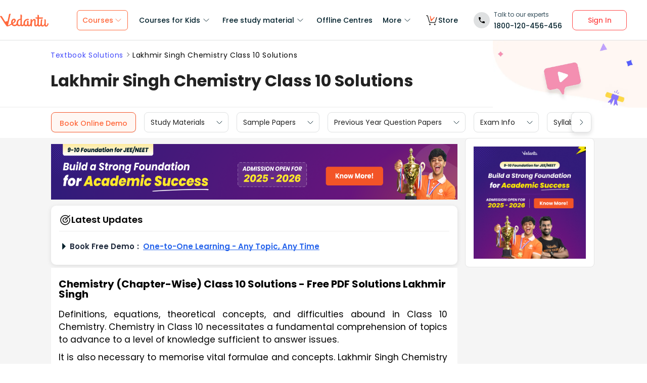

--- FILE ---
content_type: text/html; charset=utf-8
request_url: https://www.vedantu.com/textbook-solutions/lakhmir-singh-chemistry-class-10-solutions
body_size: 37235
content:
<!DOCTYPE html><html lang="en"><head><meta charSet="utf-8"/><title>Lakhmir Singh Chemistry Class 10 Solutions - Free PDF Download </title><link rel="preconnect" href="https://fonts.gstatic.com"/><link href="//cdnjs.cloudflare.com" rel="preconnect" crossorigin="anonymous"/><link href="//cdnjs.cloudflare.com" rel="dns-prefetch"/><meta http-equiv="Content-Type" content="text/html; charset=utf-8"/><meta name="viewport" content="width=device-width, initial-scale=1, maximum-scale=2, user-scalable=no"/><meta name="description" content="Free PDF Download of Chapter-wise Lakhmir Singh Chemistry Class 10 Solutions Solved by Expert Teachers. Clear your doubts by registering online tuitions on Vedantu.com and score more marks in your exams."/><meta name="robots" content="INDEX, FOLLOW"/><meta http-equiv="Pragma" content="Public"/><meta http-equiv="Cache-Control" content="must-revalidate"/><meta http-equiv="Vary" content="User-Agent"/><link rel="publisher" href="https://plus.google.com/+Vedantu"/><link rel="icon" type="image/png" sizes="192x192" href="https://www.vedantu.com/assets/nextjs/metaTags/favicon-192x192.png"/><link rel="icon" type="image/png" sizes="32x32" href="https://www.vedantu.com/assets/nextjs/metaTags/favicon-32x32.png"/><link rel="icon" type="image/png" sizes="96x96" href="https://www.vedantu.com/assets/nextjs/metaTags/favicon-96x96.png"/><link rel="icon" type="image/png" sizes="16x16" href="https://www.vedantu.com/assets/nextjs/metaTags/favicon-194x194.png"/><link rel="icon" type="image/png" sizes="16x16" href="https://www.vedantu.com/assets/nextjs/metaTags/favicon-16x16.png"/><meta property="og:title" content="Lakhmir Singh Chemistry Class 10 Solutions - Free PDF Download"/><meta property="og:site_name" content="VEDANTU"/><meta property="og:description" content="Free PDF Download of Chapter-wise Lakhmir Singh Chemistry Class 10 Solutions Solved by Expert Teachers. Clear your doubts by registering online tuitions on Vedantu.com and score more marks in your exams."/><meta property="og:image"/><meta property="og:image:type" content="image/png"/><meta property="og:image:height" content="435"/><meta property="og:image:width" content="354"/><meta itemProp="name" content="Lakhmir Singh Chemistry Class 10 Solutions - Free PDF Download"/><meta itemProp="image"/><meta property="image:height" content="435"/><meta property="image:width" content="354"/><meta name="twitter:card" content="summary"/><meta name="twitter:site" content="@vedantu_learn"/><meta name="twitter:title" content="Lakhmir Singh Chemistry Class 10 Solutions - Free PDF Download"/><meta name="twitter:description" content="Free PDF Download of Chapter-wise Lakhmir Singh Chemistry Class 10 Solutions Solved by Expert Teachers. Clear your doubts by registering online tuitions on Vedantu.com and score more marks in your exams."/><meta name="twitter:image:src"/><meta property="twitter:image:height" content="435"/><meta property="twitter:image:width" content="354"/><meta itemProp="datePublished" content="2018-02-23, 7:05:07,+5:30"/><meta itemProp="dateModified" content="2025-12-04, 13:22:17,+5:30"/><link rel="stylesheet" type="text/css" href="https://cdnjs.cloudflare.com/ajax/libs/slick-carousel/1.6.0/slick.min.css"/><link rel="stylesheet" type="text/css" href="https://cdnjs.cloudflare.com/ajax/libs/slick-carousel/1.6.0/slick-theme.min.css"/><link href="https://www.vedantu.com/textbook-solutions/lakhmir-singh-chemistry-class-10-solutions" rel="canonical"/><script type="application/ld+json">{"@context":"https://schema.org","@type":"WebPage","name":"Lakhmir Singh Chemistry Class 10 Solutions","url":"https://www.vedantu.com/textbook-solutions/lakhmir-singh-chemistry-class-10-solutions","description":"Free PDF Download of Chapter-wise Lakhmir Singh Chemistry Class 10 Solutions Solved by Expert Teachers. Clear your doubts by registering online tuitions on Vedantu.com and score more marks in your exams.","inLanguage":"en","isPartOf":{"@type":"WebSite","url":"https://www.vedantu.com/"},"datePublished":"2018-02-23T7:05:07.000Z","dateModified":"2025-12-04T13:22:17.000Z","author":{"@type":"Organization","name":"Vedantu","url":"https://www.vedantu.com/"},"mainEntity":{"@type":"Article","headline":"Lakhmir Singh Chemistry Class 10 Solutions","description":"Free PDF Download of Chapter-wise Lakhmir Singh Chemistry Class 10 Solutions Solved by Expert Teachers. Clear your doubts by registering online tuitions on Vedantu.com and score more marks in your exams.","datePublished":"2018-02-23T7:05:07.000Z","dateModified":"2025-12-04T13:22:17.000Z","author":{"@type":"Organization","name":"Vedantu","url":"https://www.vedantu.com/"}}}</script><script type="application/ld+json">{"@context":"https://schema.org","@type":"Article","mainEntityOfPage":{"@type":"WebPage","@id":"https://www.vedantu.com/textbook-solutions/lakhmir-singh-chemistry-class-10-solutions"},"datePublished":"2018-02-23, 7:05:07,+5:30","dateModified":"2025-12-04, 13:22:17,+5:30","author":{"@type":"Organization","name":"Vedantu"},"headline":"Lakhmir Singh Chemistry Class 10 Solutions","image":["https://www.vedantu.com/cdn/images/vedantu-structured-image.jpg"],"publisher":{"@type":"Organization","name":"Vedantu","logo":{"@type":"ImageObject","url":"https://www.vedantu.com/cdn/images/schema-vedantu-logo.jpg"}},"name":"Lakhmir Singh Chemistry Class 10 Solutions","description":"Free PDF Download of Chapter-wise Lakhmir Singh Chemistry Class 10 Solutions Solved by Expert Teachers. Clear your doubts by registering online tuitions on Vedantu.com and score more marks in your exams."}</script><script type="application/ld+json">{"@context":"https://schema.org","@type":"WebSite","name":"Vedantu","url":"https://www.vedantu.com/","potentialAction":{"@type":"SearchAction","target":{"@type":"EntryPoint","urlTemplate":"https://www.vedantu.com/search?q={search_term_string}"},"query-input":"required name=search_term_string"}}</script><script type="application/ld+json">{"@context":"https://schema.org","@type":"FAQPage","mainEntity":[{"@type":"Question","name":"1. Why Vedantu?","acceptedAnswer":{"@type":"Answer","text":"We focus on producing examination and concept-based curricular solutions. The guidebook is based on the most recent syllabus. All textbook questions have their answers written by specialists in their disciplines. We offer simple, step-by-step instructions that are simple to understand and remember. The one-on-one relationship between the teacher and the student is a huge plus. The solutions give a comprehensive preparation in the subject’s preparation. Students studying through Vedantu will prepare you to answer all types of questions easily."}},{"@type":"Question","name":"2. Is Lakhmir Singh's solution good for the Chemistry board examination?","acceptedAnswer":{"@type":"Answer","text":"Lakhmir Singh Chemistry solutions manual for class 10 is designed to provide students with a lot of practice and in-depth conceptual understanding. After enough practice, the student is secure in his or her ability to answer the questions independently. The Lakhmir Singh Chemistry class 10 book free pdf solution is straightforward.Class 10 Chemistry should be approached objectively, with a breakdown of the difficult issues. Students often become frustrated because they are unable to apply theoretical knowledge to real difficulties using equations or numeric changes.&#10;&#10;From the standpoint of the exam, it is critical that the student feels prepared to confront the questions by addressing them calmly and logically. This will ensure that the student is prepared to take on the most difficult competitive tests or professional courses in the future."}},{"@type":"Question","name":"3. What are the best preparation tips for the Class 10 Chemistry examination?","acceptedAnswer":{"@type":"Answer","text":"Chemistry is a high-scoring subject that takes less time to study. Learn how to balance chemical equations with the help of these helpful hints. Also, remember how acids, bases, and salts are used in everyday situations.Every year, salts and their compounds are the subjects of two or three queries. As a result, students must be able to identify salts and their compounds by their common names, preparation, chemical formula, and applications.Concentrate on carbon compounds and their nomenclature, which includes functional groups.Keep meticulous records of all conversion compound reactions. These revision notes will help you with your final preparations.Understand the electronic periodic table and recall all of the elements in the first and last two groups of the periodic table.Extensive practice of sample papers and thorough subject preparation might help you improve your speed and accuracy."}},{"@type":"Question","name":"4. What are the important points to keep in mind while attempting the Chemistry Questions in CBSE BOARD Class 10?","acceptedAnswer":{"@type":"Answer","text":"Students must keep the following in mind while working on the paper:Write the answers based on the marks you've been given.Don't get hung up on a single question. If a student is unable to locate an answer to a question, they must go on to the next question.Keep an eye on the clock and try to complete the full document within the time limit.To explain the answer, draw the diagram wherever it is needed.Write your responses in legible handwriting and attempt to keep them consistent across the answer sheet."}},{"@type":"Question","name":"5. What are the important Tips &amp; Tricks to take from Lakhmir Singh Chemistry solutions class 10 for the board examination? ","acceptedAnswer":{"@type":"Answer","text":"Practice balancing reactions.Learn the popular names for salts and the nomenclature of carbon compounds with functional groups.Soap's saponification and cleansing properties should not be overlooked.The first and last elements in the periodic table should be remembered.Make a list of chemical processes in which one compound is converted into another.We hope that this comprehensive post about CBSE Class 10 Preparation aids you in your board exam preparation. Please use the comment box to contact us if you have any questions or concerns about the post."}}]}</script><script type="application/ld+json">[{"@context":"https://schema.org","@type":"SiteNavigationElement","name":"Courses for Kids","url":""},{"@context":"https://schema.org","@type":"SiteNavigationElement","name":"Free Study Material","url":""},{"@context":"https://schema.org","@type":"SiteNavigationElement","name":"Offline Centre","url":"https://www.vedantu.com/offline-centres"},{"@context":"https://schema.org","@type":"SiteNavigationElement","name":"More","url":""},{"@context":"https://schema.org","@type":"SiteNavigationElement","name":"V Store","url":"https://www.vedantu.store/"}]</script><script type="application/ld+json">{"@context":"https://schema.org","@type":"BreadcrumbList","itemListElement":[{"@type":"ListItem","position":1,"name":"Textbook Solutions","item":"https://www.vedantu.com/textbook-solutions"},{"@type":"ListItem","position":2,"name":"Lakhmir Singh Chemistry Class 10 Solutions","item":"https://www.vedantu.com//textbook-solutions/lakhmir-singh-chemistry-class-10-solutions"}]}</script><script type="application/ld+json">{"@context":"https://schema.org","@type":"EducationalOrganization","name":"Vedantu","description":"Vedantu is a leading online and offline learning platform offering live interactive classes, doubt-solving sessions, and AI-powered personalised learning for students preparing for CBSE, school exams, and competitive exams like JEE, NEET, Olympiads, NTSE, KVPY, and other competitive exams.","url":"https://www.vedantu.com/","sameAs":["https://www.facebook.com/VedantuInnovations","https://twitter.com/vedantu_learn","https://www.instagram.com/vedantu_learns/","https://www.youtube.com/VedantuInnovations","https://www.linkedin.com/company/vedantu"],"logo":{"@type":"ImageObject","@id":"https://www.vedantu.com/#logo","inLanguage":"en-US","url":"https://www.vedantu.com/cdn/images/new-header/img/vedantu-logo.svg","caption":"Vedantu"},"address":{"@type":"PostalAddress","streetAddress":"Vedantu Innovations Pvt. Ltd. D. No. 1081, 3rd Floor, Vistar Arcade, 14th  Main Rd, Sector 3, HSR Layout","addressLocality":"Bengaluru","addressRegion":"Karnataka","postalCode":"560102","addressCountry":"IN"},"contactPoint":{"@type":"ContactPoint","telephone":"1800120456456","contactType":"customer service","contactOption":"http://schema.org/TollFree","areaServed":"IN","availableLanguage":["en","Hindi"]}}</script><script type="application/ld+json">{"@context":"https://schema.org/","@type":"SoftwareApplication","name":"Vedantu | JEE-NEET, Class 1-12","aggregateRating":{"@type":"AggregateRating","ratingValue":"4.2","ratingCount":"373000","bestRating":"5"},"applicationCategory":"EducationalApplication","operatingSystem":"Android","contentRating":"Everyone","fileSize":"Varies with device","downloadUrl":"https://play.google.com/store/apps/details?id=com.vedantu.app&pcampaignid=web_share","description":"Vedantu: The Live Learning App for students. Learn from India’s Best Teachers from the comfort of your home.","applicationSubCategory":"Education","softwareVersion":"2.5.2","provider":{"@type":"Organization","name":"Vedantu Innovations Pvt. Ltd.","url":"https://www.vedantu.com/"}}</script><script type="application/ld+json">{"@context":"https://schema.org","@type":"ItemList","name":"Secondary Navigation","itemListElement":[{"@type":"SiteNavigationElement","position":1,"name":"Study Materials","url":"https://www.vedantu.com/study-material/cbse-study-material-for-class-10"},{"@type":"SiteNavigationElement","position":2,"name":"Sample Papers","url":"https://www.vedantu.com/sample-papers/cbse-sample-question-papers-for-class-10"},{"@type":"SiteNavigationElement","position":3,"name":"Previous Year Question Papers","url":"https://www.vedantu.com/previous-year-question-paper/cbse-previous-year-question-papers-class-10"},{"@type":"SiteNavigationElement","position":4,"name":"Exam Info","url":""},{"@type":"SiteNavigationElement","position":5,"name":"Syllabus","url":"https://www.vedantu.com/syllabus/cbse-class-10-syllabus"},{"@type":"SiteNavigationElement","position":6,"name":"Textbook Solutions","url":""}]}</script><link rel="stylesheet" type="text/css" href="https://seo-fe.vedantu.com/cdn/css/ReactToastify.min.css"/><link rel="stylesheet" type="text/css" href="https://cdnjs.cloudflare.com/ajax/libs/slick-carousel/1.6.0/slick.min.css"/><link rel="stylesheet" type="text/css" href="https://cdnjs.cloudflare.com/ajax/libs/slick-carousel/1.6.0/slick-theme.min.css"/><link rel="stylesheet" type="text/css" href="https://cdnjs.cloudflare.com/ajax/libs/slick-carousel/1.6.0/slick.min.css"/><link rel="stylesheet" type="text/css" href="https://cdnjs.cloudflare.com/ajax/libs/slick-carousel/1.6.0/slick-theme.min.css"/><link rel="stylesheet" type="text/css" href="https://cdnjs.cloudflare.com/ajax/libs/slick-carousel/1.6.0/slick.min.css"/><link rel="stylesheet" type="text/css" href="https://cdnjs.cloudflare.com/ajax/libs/slick-carousel/1.6.0/slick-theme.min.css"/><link rel="stylesheet" type="text/css" href="https://seo-fe.vedantu.com/cdn/css/ReactToastify.min.css"/><meta name="next-head-count" content="58"/><link rel="preload" href="https://seo-fe.vedantu.com/_next/static/css/982d99f1a3c01c7d.css" as="style"/><link rel="stylesheet" href="https://seo-fe.vedantu.com/_next/static/css/982d99f1a3c01c7d.css" data-n-g=""/><link rel="preload" href="https://seo-fe.vedantu.com/_next/static/css/2b5061e835ef165d.css" as="style"/><link rel="stylesheet" href="https://seo-fe.vedantu.com/_next/static/css/2b5061e835ef165d.css" data-n-p=""/><link rel="preload" href="https://seo-fe.vedantu.com/_next/static/css/ffcad430f1121b33.css" as="style"/><link rel="stylesheet" href="https://seo-fe.vedantu.com/_next/static/css/ffcad430f1121b33.css" data-n-p=""/><link rel="preload" href="https://seo-fe.vedantu.com/_next/static/css/3487187ee9cab0bc.css" as="style"/><link rel="stylesheet" href="https://seo-fe.vedantu.com/_next/static/css/3487187ee9cab0bc.css" data-n-p=""/><link rel="preload" href="https://seo-fe.vedantu.com/_next/static/css/4f67e14b6a227901.css" as="style"/><link rel="stylesheet" href="https://seo-fe.vedantu.com/_next/static/css/4f67e14b6a227901.css"/><link rel="preload" href="https://seo-fe.vedantu.com/_next/static/css/bf8519bfbc97cb76.css" as="style"/><link rel="stylesheet" href="https://seo-fe.vedantu.com/_next/static/css/bf8519bfbc97cb76.css"/><link rel="preload" href="https://seo-fe.vedantu.com/_next/static/css/703ca98b72da9c0d.css" as="style"/><link rel="stylesheet" href="https://seo-fe.vedantu.com/_next/static/css/703ca98b72da9c0d.css"/><link rel="preload" href="https://seo-fe.vedantu.com/_next/static/css/806946290e054cd3.css" as="style"/><link rel="stylesheet" href="https://seo-fe.vedantu.com/_next/static/css/806946290e054cd3.css"/><link rel="preload" href="https://seo-fe.vedantu.com/_next/static/css/c23cffaaa0d297eb.css" as="style"/><link rel="stylesheet" href="https://seo-fe.vedantu.com/_next/static/css/c23cffaaa0d297eb.css"/><link rel="preload" href="https://seo-fe.vedantu.com/_next/static/css/402817bd6717a2ef.css" as="style"/><link rel="stylesheet" href="https://seo-fe.vedantu.com/_next/static/css/402817bd6717a2ef.css"/><link rel="preload" href="https://seo-fe.vedantu.com/_next/static/css/03112ff98815c3d6.css" as="style"/><link rel="stylesheet" href="https://seo-fe.vedantu.com/_next/static/css/03112ff98815c3d6.css"/><noscript data-n-css=""></noscript><script defer="" nomodule="" src="https://seo-fe.vedantu.com/_next/static/chunks/polyfills-c67a75d1b6f99dc8.js"></script><script defer="" src="https://seo-fe.vedantu.com/_next/static/chunks/29107295-46d7d1929d94c0a9.js"></script><script defer="" src="https://seo-fe.vedantu.com/_next/static/chunks/2004-27cd22db376dfb65.js"></script><script defer="" src="https://seo-fe.vedantu.com/_next/static/chunks/2962-843e60f05bf5ac25.js"></script><script defer="" src="https://seo-fe.vedantu.com/_next/static/chunks/1076-253cfada61a5b577.js"></script><script defer="" src="https://seo-fe.vedantu.com/_next/static/chunks/9371-3e419a7197ef87c3.js"></script><script defer="" src="https://seo-fe.vedantu.com/_next/static/chunks/7794-d83cae19decf1256.js"></script><script defer="" src="https://seo-fe.vedantu.com/_next/static/chunks/3524-7b2071f694fa6a6c.js"></script><script defer="" src="https://seo-fe.vedantu.com/_next/static/chunks/7642-bae70c382d558919.js"></script><script defer="" src="https://seo-fe.vedantu.com/_next/static/chunks/2.c7bd3a33a88035f6.js"></script><script defer="" src="https://seo-fe.vedantu.com/_next/static/chunks/5874-352a273bd59526a6.js"></script><script defer="" src="https://seo-fe.vedantu.com/_next/static/chunks/5997.9f73f67fd8641ffc.js"></script><script defer="" src="https://seo-fe.vedantu.com/_next/static/chunks/5450.ea9f32792ec0f847.js"></script><script defer="" src="https://seo-fe.vedantu.com/_next/static/chunks/7224.bfe4cacdd325fbae.js"></script><script defer="" src="https://seo-fe.vedantu.com/_next/static/chunks/3751.ad92f03df900ab76.js"></script><script defer="" src="https://seo-fe.vedantu.com/_next/static/chunks/9418-7b8b4af9864ec0e8.js"></script><script defer="" src="https://seo-fe.vedantu.com/_next/static/chunks/69.8ac7c8afae30bb4f.js"></script><script defer="" src="https://seo-fe.vedantu.com/_next/static/chunks/1403.db9ff0f9b065d917.js"></script><script src="https://seo-fe.vedantu.com/_next/static/chunks/webpack-75911b4f74313a9f.js" defer=""></script><script src="https://seo-fe.vedantu.com/_next/static/chunks/framework-3236775a9ca336a2.js" defer=""></script><script src="https://seo-fe.vedantu.com/_next/static/chunks/main-7b4705aea2d8e5e0.js" defer=""></script><script src="https://seo-fe.vedantu.com/_next/static/chunks/pages/_app-cb39966c0bf42705.js" defer=""></script><script src="https://seo-fe.vedantu.com/_next/static/chunks/ea88be26-58ed6ef11764b90d.js" defer=""></script><script src="https://seo-fe.vedantu.com/_next/static/chunks/d5705b72-79fea58341eab6a1.js" defer=""></script><script src="https://seo-fe.vedantu.com/_next/static/chunks/3895f97e-86fa8104d314f610.js" defer=""></script><script src="https://seo-fe.vedantu.com/_next/static/chunks/1966-706c7109f4ea6740.js" defer=""></script><script src="https://seo-fe.vedantu.com/_next/static/chunks/1554-a0f38c42d0238d08.js" defer=""></script><script src="https://seo-fe.vedantu.com/_next/static/chunks/2267-8f5b202d83813a13.js" defer=""></script><script src="https://seo-fe.vedantu.com/_next/static/chunks/3050-73f62e925b4b95fb.js" defer=""></script><script src="https://seo-fe.vedantu.com/_next/static/chunks/347-08d4b6b943cda92b.js" defer=""></script><script src="https://seo-fe.vedantu.com/_next/static/chunks/2782-52a8870e785ea575.js" defer=""></script><script src="https://seo-fe.vedantu.com/_next/static/chunks/8757-206b59c09efcd6b5.js" defer=""></script><script src="https://seo-fe.vedantu.com/_next/static/chunks/2085-4a485a6ea7e6421a.js" defer=""></script><script src="https://seo-fe.vedantu.com/_next/static/chunks/5146-28601b8c363896a5.js" defer=""></script><script src="https://seo-fe.vedantu.com/_next/static/chunks/3975-5197c5600b73fdf7.js" defer=""></script><script src="https://seo-fe.vedantu.com/_next/static/chunks/895-24baa59032e0e6b2.js" defer=""></script><script src="https://seo-fe.vedantu.com/_next/static/chunks/pages/Seo/%5B%5B...index%5D%5D-d13840b2dce51fad.js" defer=""></script><script src="https://seo-fe.vedantu.com/_next/static/_seo-fe_SSFtZ9RNrUegLAG9jHe3U/_buildManifest.js" defer=""></script><script src="https://seo-fe.vedantu.com/_next/static/_seo-fe_SSFtZ9RNrUegLAG9jHe3U/_ssgManifest.js" defer=""></script></head><body><div id="__next"><div><div style="width:100%;background-color:#f5f5f5"><script>
                window.PAGE_TYPE = 'PageType2'
                </script><script>window.config = {"server":{"port":"8080"},"mode":"PROD","appVersion":"1","cookieDomain":".vedantu.com","app":{"domain":"vedantu-fos.appspot.com","port":"","android":"https://play.google.com/store/apps/details?id=com.vedantu.student&hl=en"},"static":{"version":"1.040"},"socket":{"domain":"ns1.vedantu.com","port":"443"},"sessionData":{"domain":"ns1.vedantu.com","port":"443"},"pubnub":{"publishkey":"pub-c-9c6bb400-bba1-4ec1-94c6-4731d11c5f42","subscribekey":"sub-c-86de4c2e-e84b-11e5-8126-0619f8945a4f"},"ably":{"apikey":"f0Jabw.6hRh8A:-6zJyscFggo5pz-S"},"node":{"presence":{"domain":"presence.vedantu.com","port":"443"}},"platform":{"notification":{"domain":"platform.vedantu.com","port":"443"},"lms":{"domain":"lms.vedantu.com","port":"443"}},"platformNew":{"vedantu-isl":{"domain":"prod-isl.vedantu.com","port":"443","folder":"/vedantu-isl"},"growth":{"domain":"growth.vedantu.com","port":"443","folder":"/growth"},"vedantudata":{"domain":"vedantudata.vedantu.com","port":"443","folder":"/vedantudata"},"user":{"domain":"user.vedantu.com","port":"443","folder":"/user"},"lms":{"domain":"lms.vedantu.com","port":"443","folder":"/lms"},"lms-nosqs":{"domain":"lms-nosqs.vedantu.com","port":443,"folder":"/lms"},"loam":{"domain":"loam.vedantu.com","port":"443","folder":"/loam"},"notification":{"domain":"notification-centre.vedantu.com","port":"443","folder":"/notification-centre"},"listing":{"domain":"listing.vedantu.com","port":"443","folder":"/listing"},"scheduling":{"domain":"scheduling.vedantu.com","port":"443","folder":"/scheduling"},"subscription":{"domain":"subscription.vedantu.com","port":"443","folder":"/subscription"},"dinero":{"domain":"dinero.vedantu.com","port":"443","folder":"/dinero"},"analytics":{"domain":"analytics.vedantu.com","port":"443","folder":""},"vquiz":{"domain":"vquiz.vedantu.com","port":"","folder":""},"reports":{"domain":"reports.vedantu.com","port":"","folder":"/reports"},"library":{"domain":"api.vedantu.com","port":"","folder":"/library"},"vedantu-app":{"domain":"app.vedantu.com","port":"","folder":"/vedantu-app"},"salesManagment":{"domain":"api.vedantu.com","port":"","folder":"/salesmanagement"},"vskonboarding":{"domain":"api.vedantu.com","port":"","folder":"/vskonboarding"},"game-mode":{"domain":"api.vedantu.com","port":"","folder":"/gamemode"},"game-mode-consumer":{"domain":"api.vedantu.com","port":"","folder":"/gamemode-consumer"},"vskdemobooking":{"domain":"api.vedantu.com","port":"","folder":"/vskdemobooking"}},"fosTools":{"domain":"tools.vedantu.com","url":"https://tools.vedantu.com"},"moengage":{"appId":"3VTRRG9T5M0L5V3S53GZ10R5","vskAppId":"X2EPYCRSQZTGNX6A4GXE0RMQ"},"fullClendarLicense":{"appId":"0333418228-fcs-1588933994"},"branchIO":{"trackingApiKey":"key_live_pbRmzE49hVHHzuN6I9ZHsjogAxdmWo0f"},"shopify":{"addTocartUrl":"https://www.vedantu.store/cart/add","productUrl":"https://www.vedantu.store/products","collectionUrl":"https://www.vedantu.store/collections"},"ga":{"trackerId":"UA-52838179-3","domain":"www.vedantu.com"},"site":{"domain":"www.vedantu.com","url":"https://www.vedantu.com"},"km":{"trackingApiKey":"8501efdd7b5faaae9ef58115a3fa2f52a0c070bf"},"ct":{"trackingApiKey":"8WR-895-K74Z"},"opentok":{"apiKey":"44818452","displayStats":"false","logLevel":"2"},"recharge":{"minAmount":"100","maxAmount":"200000"},"storage":{"baseUrl":"https://storage.googleapis.com/vedantu-fos","publicUploadUrl":"https://www.googleapis.com/upload/storage/v1/b/vedantu-fos-recorded-session/o","publicAccessUrl":"http://storage.googleapis.com/vedantu-fos-recorded-session"},"publicMediaStorage":{"uploadUrl":"https://www.googleapis.com/upload/storage/v1/b/vedantu-fos-public-media/o","accessUrl":"https://storage.googleapis.com/vedantu-fos-public-media"},"recordedSession":{"userId":"5914764853116928"},"avchat":{"recorderInterval":"900000"},"minify":{"enabled":true},"click2call":{"missedCallNumber":"080 39658593"},"customerCare":{"tollFree":"1800-120-456-456","number":"+91 988-660-2456","whatAppNumber":"","timing":"(9 AM to 9:30 PM on all days)"},"plans":{"showSale":"false","startTime":"1426336200000","saleEnabled":"false","defaultRate":"24000"},"marques":{"showBanner":"false","domainName":"https://marques.vedantu.com","tests":{"physics":"5750790484393984","chemistry":"5101952727777280","mathematics":"6247616329285632"}},"tnc":{"latestTNC":"v9"},"privacyPolicy":{"latestPrivacyPolicy":"v6"},"youtubeApiKey":{"version":"v3","key":"AIzaSyCjt5AMfCqkUW_DoDQ-SdiwjPm70yed69g"},"user":{"signupBonus":"500"},"getNodeServer":{"domain":"platform.vedantu.com","port":"443"},"wave":{"wavebookThumbnailBucket":"vedantu-fos-wavebook-thumbnails"},"calender":{"truerAvailibility":"0.8"},"tools":{"account":{"MAX_RECHARGE_RUPEES":"500000"}},"abTesting":{"name":"_homepage_version"},"courseTrial":{"OTFCourseTrialPeriod":"7"},"isl":{"domain":"isl.vedantu.com"},"gst":{"percentage":"18"},"nodeServer":{"url":"otmnode-webinar.vedantu.com"},"sessionServer":{"url":"session.vedantu.com"},"jusPaySetting":{"server":"api"},"apiBlockWindow":{"start":1594553400000,"end":1594567800000},"showEmailInProfileBuilder":false,"firebaseCrashCourseConfig":{"apiKey":"AIzaSyAXEmAZpcwLMFyKCT3tfGOzR_7HPyAjfmc","authDomain":"crash-course-d43b0.firebaseapp.com","databaseURL":"https://crash-course-d43b0.firebaseio.com","projectId":"crash-course-d43b0","storageBucket":"crash-course-d43b0.appspot.com","messagingSenderId":"885290020276","appId":"1:885290020276:web:4c0903aec25797e25d16e1","measurementId":"G-G006FFGE0V"},"paytmMiniAppConfig":{},"amplitude":"832ba57b8cb0760222ba561d3877cc44","internalSessionScheduler":"https://vedantu-otm-session-data.s3.ap-southeast-1.amazonaws.com/internal-session/prod.json"}</script><div class="Header_removeFixedChange__k9yPa"><div class="bg-white-0 t-0 z-9999 sticky" data-testid="common-header-container"><div class="absolute b-0 l-0 h-1 w-1/1 bg-grey-60"></div><div class="flex bg-white-0 poppins Header_header__wdHkp h-80 align-items-center pl-50 pr-40 mx-auto box-content Header_headerWrapper__4_pGi"><div class="w-96 h-32 minw-96 Header_vedantuLogo__nLmaA"><span class="" data-testid="anchor-tag"><svg width="100%" height="32" data-testid="header-vedantu-logo" viewBox="0 0 107 29" fill="none" xmlns="http://www.w3.org/2000/svg" class=""><path fill-rule="evenodd" clip-rule="evenodd" d="M105.567 21.095C105.132 21.095 104.758 21.4628 104.571 22.3209L104.563 22.3608C104.192 24.1259 103.811 25.9369 102.142 25.8761C101.083 25.8761 100.772 24.3437 100.834 23.9759L101.021 14.3525C101.083 13.433 100.398 12.5749 99.4015 12.5136H99.09C98.5295 12.5136 97.7821 12.6362 97.7821 12.9427C97.7821 13.0422 97.8281 13.1158 97.888 13.2119C98.0127 13.4117 98.1978 13.7085 98.1558 14.5364L98.0312 20.2982C98.0312 23.1791 96.1627 25.8148 94.5434 25.7535C94.5434 25.7535 90.9309 26.8568 93.0486 14.7202C93.0838 14.5467 93.1391 14.3601 93.195 14.1711C93.4354 13.3586 93.6889 12.502 92.4257 12.4523C90.6501 12.4024 90.4861 12.9625 90.318 13.5363L90.318 13.5364C90.2798 13.667 90.2413 13.7984 90.1835 13.9234C89.8098 16.743 89.5607 19.5626 89.4984 22.4435V22.6274C89.0002 24.0985 88.2528 25.5696 87.0071 25.5083C86.1351 25.5083 85.5746 24.8953 85.6369 23.6081L85.8237 11.0425C88.0036 11.1038 90.1835 11.1038 93.5468 11.1038C94.6056 11.1038 95.1039 7.18086 93.8582 8.34548C91.0555 8.40677 88.3773 8.40677 85.886 8.40677L85.9483 4.54514C85.9483 3.5644 85.0763 2.70626 83.7061 2.70626C83.1455 2.70626 82.3981 2.82885 82.3358 3.13533C82.3137 3.24451 82.3626 3.32258 82.432 3.43326C82.5574 3.63328 82.7496 3.93982 82.7095 4.72902L82.6473 8.34548C80.4051 8.28418 78.9103 8.16159 78.9103 8.16159C77.7269 8.16159 78.412 10.9199 79.7199 10.9199C80.6542 10.9812 81.6507 11.0425 82.585 11.0425L82.3981 21.6467C81.9622 23.363 81.1525 25.5083 79.6577 25.447C78.5989 25.447 78.5989 23.9146 78.5989 23.5468L78.7234 15.8849C78.7857 13.9847 78.1006 11.7167 75.3601 11.7167C73.3048 11.6555 71.81 13.433 70.6266 15.701V13.8621C70.6266 12.8814 69.7546 12.0232 68.3844 12.0232C67.8239 12.0232 67.3256 12.2684 67.2633 12.6975L67.2633 12.6976C67.3256 13.1267 67.3879 13.5557 67.3879 13.9847L67.2633 20.2982L67.0765 20.8498C66.7028 22.6274 65.8931 25.2631 64.2114 25.2018C63.2149 25.2018 62.7789 24.2211 62.8412 23.3017L62.9658 17.356C62.9658 16.3752 62.0938 15.5171 60.7236 15.5171C60.163 15.5171 59.6025 15.7623 59.6025 16.1913C59.727 16.6204 59.727 17.0495 59.727 17.4786L59.6648 22.9952C59.1665 24.1598 58.4191 25.0792 57.298 25.0792C55.8655 25.0792 54.9312 23.792 54.9935 21.6467C55.1181 15.7623 58.8551 13.9847 61.9692 13.9847C62.1956 13.9847 62.4052 14.0177 62.6067 14.0495C62.7933 14.079 62.973 14.1073 63.1526 14.1073C63.5263 14.1073 63.7132 13.8621 63.7132 13.1878C63.7132 12.2071 62.9035 11.4103 61.9692 11.4103H61.8447C56.7374 11.349 51.8794 14.5977 51.7548 21.4628C51.7548 21.7693 51.7548 22.0757 51.8171 22.3822C51.3188 23.7307 50.6337 24.8953 49.4503 24.8953C48.7652 24.8953 48.2046 24.405 48.0801 23.792L48.3915 4.66773C48.3915 2.89015 47.5818 2.03201 46.2116 2.03201C45.651 2.03201 44.9036 2.1546 44.8414 2.46108C44.8192 2.57026 44.8681 2.64832 44.9375 2.75901C45.0629 2.95903 45.2551 3.26557 45.215 4.05477L45.0905 11.2877C40.5438 11.8393 36.62 14.5977 36.4954 20.8498V21.708C35.6857 23.363 34.3155 24.7115 32.011 24.6502C30.5162 24.7115 29.0837 23.8533 28.3986 22.5048C32.1979 20.2982 34.6892 18.0302 34.7515 15.2719C34.8138 12.8201 33.3812 11.1038 31.0768 11.0425C27.9003 10.9812 24.4747 14.1686 24.4125 19.3787C24.4125 20.2369 24.537 21.095 24.7862 21.9531C22.6685 23.6081 20.2395 24.9566 17.6859 25.9374C18.3771 22.8274 19.0586 19.8522 19.7381 16.8858L19.7381 16.8858C20.7728 12.3688 21.8027 7.87227 22.8554 2.95145C23.0655 2.27938 23.2867 1.82532 23.4442 1.50194C23.6603 1.05847 23.7566 0.860735 23.5405 0.6835C22.6685 -0.0520499 20.1149 0.193133 19.7412 2.0933C18.8692 6.62919 17.5613 12.391 16.5025 16.8043C14.8208 16.6204 13.0769 16.9882 11.6444 17.9076C10.4707 16.0925 9.08037 13.8687 7.66778 11.6093L7.6677 11.6092L7.66761 11.609C6.45662 9.67212 5.2293 7.70906 4.10813 5.95494C3.17388 4.48384 0.620265 4.97421 0.0597163 5.95494C-0.0722208 6.18217 0.0229258 6.27187 0.261899 6.49717C0.474172 6.69729 0.799928 7.0044 1.18081 7.60993C2.87617 10.1126 4.40374 12.5367 5.90661 14.9216C8.59984 19.1955 11.2137 23.3434 14.5717 27.5924C15.0077 28.144 15.7551 28.3892 16.4402 28.144V28.2053L17.3122 27.7763L16.5025 28.2053C18.8692 27.8375 21.8588 26.5503 25.7204 24.1598C26.9038 26.3664 29.2705 27.6537 31.7619 27.5924C33.9418 27.715 36.1217 26.9181 37.6165 25.3244C38.4885 26.8568 40.1701 27.7763 41.914 27.715C43.2843 27.715 44.6545 27.1633 45.651 26.1826C46.3362 27.2246 47.5195 27.8375 48.7652 27.8375C50.3846 27.8375 51.8794 27.0407 52.8136 25.7535C53.6233 27.102 55.1181 27.9601 56.7374 27.9601C58.1077 27.9601 59.4156 27.4085 60.3499 26.3664C61.035 27.4698 62.2184 28.0827 63.5263 28.0827C64.9588 28.0827 66.3291 27.4698 67.2633 26.3664C67.2633 27.8375 68.3844 28.144 69.2564 28.144C70.4398 28.144 70.4398 27.1633 70.4398 26.4277L70.5643 20.4208C70.938 17.1721 73.5539 14.5364 74.7373 14.5364C75.547 14.5364 75.6093 15.6397 75.547 16.8656L75.4224 24.3437C75.3601 26.4277 76.6681 28.2053 78.848 28.2666C80.4051 28.2666 81.8376 27.5311 82.7718 26.3664C83.3324 27.6537 84.6403 28.5118 86.0728 28.3892C87.6922 28.3892 89.187 27.6537 90.1213 26.3664C90.7441 27.715 92.1766 28.5731 93.6714 28.5731C95.4776 28.5731 96.8478 27.4085 97.9067 25.6922C98.0935 27.4085 99.526 28.6344 101.27 28.6344C104.882 28.6957 106.128 25.8148 106.938 23.1178C107 22.9952 107 22.9339 107 22.8113C107 22.0144 106.253 21.095 105.567 21.095ZM30.767 13.8015C31.3276 13.8015 31.639 14.3532 31.639 15.2726C31.5767 17.7244 29.895 18.9503 28.0265 20.115C28.0265 19.9924 28.011 19.8698 27.9954 19.7472C27.9798 19.6246 27.9643 19.502 27.9643 19.3794C27.902 17.6018 28.7117 13.8015 30.767 13.8015ZM42.6605 25.1394C43.7193 25.0781 44.6535 24.4651 45.0895 23.5457L45.2764 13.4319C42.5359 13.9222 39.9823 15.7611 39.92 20.91C39.8577 23.8522 41.228 25.1394 42.6605 25.1394Z" fill="#FF693D"></path></svg></span></div><div class="headerMenuContainer flex flex-grow h-1/1"><span class="flex flex-row align-items-center justify-content-center" data-testid="anchor-tag"><div class="Header_headerItem__IaF29 ml-56 Header_headerItemFirst__tOg3s HeaderItem_headerItem__Mav9V HeaderItem_headerItemActive__vi_Nh box-border txt-label-s flex align-items-center poppins inline-block cursor-pointer select-none h-40 round-6 mr-12 my-20 pl-16 pr-16 bor-solid bor-1 bor-orange-100 orange-100" data-testid="header-item">Courses<span class="box-border inline-block flex-center HeaderItem_icon__bQIyE w-16 h-16 ml-2" iconArguments="[object Object]" data-testid=""><svg viewBox="0 0 12 7" class="" xmlns="http://www.w3.org/2000/svg" fill="none" data-testid="" transform="rotate(0) scale(1)" width="12" height="100%" opacity="1"><path d="M11 1L6.35356 5.64645C6.15829 5.84171 5.84171 5.84171 5.64645 5.64645L1 1" stroke="#ff693d" stroke-linecap="round" stroke-linejoin="round"></path></svg></span></div></span><span class="flex flex-row align-items-center justify-content-center" data-testid="anchor-tag"><div class="Header_headerItem__IaF29 relative HeaderItem_headerItem__Mav9V box-border txt-label-s flex align-items-center poppins inline-block cursor-pointer select-none h-1/1 black-80" data-testid="header-item">Courses for Kids<span class="absolute t-0 round-4 bg-orange-100 h-4 l-0 HeaderItem_activeIndicator__4NQQz w-0 mx-1/2"></span><span class="box-border inline-block flex-center HeaderItem_icon__bQIyE w-24 h-24 " iconArguments="[object Object]" data-testid=""><svg viewBox="0 0 12 7" class="" xmlns="http://www.w3.org/2000/svg" fill="none" data-testid="" transform="rotate(0) scale(1)" width="12" height="100%" opacity="1"><path d="M11 1L6.35356 5.64645C6.15829 5.84171 5.84171 5.84171 5.64645 5.64645L1 1" stroke="#01202b" stroke-linecap="round" stroke-linejoin="round"></path></svg></span></div></span><span class="flex flex-row align-items-center justify-content-center" data-testid="anchor-tag"><div class="Header_headerItem__IaF29 relative HeaderItem_headerItem__Mav9V box-border txt-label-s flex align-items-center poppins inline-block cursor-pointer select-none h-1/1 black-80" data-testid="header-item">Free study material<span class="absolute t-0 round-4 bg-orange-100 h-4 l-0 HeaderItem_activeIndicator__4NQQz w-0 mx-1/2"></span><span class="box-border inline-block flex-center HeaderItem_icon__bQIyE w-24 h-24 " iconArguments="[object Object]" data-testid=""><svg viewBox="0 0 12 7" class="" xmlns="http://www.w3.org/2000/svg" fill="none" data-testid="" transform="rotate(0) scale(1)" width="12" height="100%" opacity="1"><path d="M11 1L6.35356 5.64645C6.15829 5.84171 5.84171 5.84171 5.64645 5.64645L1 1" stroke="#01202b" stroke-linecap="round" stroke-linejoin="round"></path></svg></span></div></span><a class="AnchorTag_anchorTag__w7kk9 flex flex-row align-items-center justify-content-center cursor-pointer" aria-label="" href="https://www.vedantu.com/offline-centres?utm_source=web&amp;utm_medium=navbar&amp;utm_campaign=seopages" target="_blank" rel="" data-testid="anchor-tag"><div class="Header_headerItem__IaF29 relative HeaderItem_headerItem__Mav9V box-border txt-label-s flex align-items-center poppins inline-block cursor-pointer select-none h-1/1 black-80" data-testid="header-item">Offline Centres<span class="absolute t-0 round-4 bg-orange-100 h-4 l-0 HeaderItem_activeIndicator__4NQQz w-0 mx-1/2"></span></div></a><span class="flex flex-row align-items-center justify-content-center" data-testid="anchor-tag"><div class="Header_headerItem__IaF29 relative HeaderItem_headerItem__Mav9V box-border txt-label-s flex align-items-center poppins inline-block cursor-pointer select-none h-1/1 black-80" data-testid="header-item">More<span class="absolute t-0 round-4 bg-orange-100 h-4 l-0 HeaderItem_activeIndicator__4NQQz w-0 mx-1/2"></span><span class="box-border inline-block flex-center HeaderItem_icon__bQIyE w-24 h-24 " iconArguments="[object Object]" data-testid=""><svg viewBox="0 0 12 7" class="" xmlns="http://www.w3.org/2000/svg" fill="none" data-testid="" transform="rotate(0) scale(1)" width="12" height="100%" opacity="1"><path d="M11 1L6.35356 5.64645C6.15829 5.84171 5.84171 5.84171 5.64645 5.64645L1 1" stroke="#01202b" stroke-linecap="round" stroke-linejoin="round"></path></svg></span></div></span><a class="AnchorTag_anchorTag__w7kk9 flex flex-row align-items-center justify-content-center cursor-pointer" aria-label="" href="https://www.vedantu.store/" target="_blank" rel="" data-testid="anchor-tag"><img style="margin-right:-10px;padding-left:15px" src="https://vmkt.vedantu.com/vmkt/PROD/svg%2Bxml/d4520270-6e40-4273-a48f-e1c595f1ce26-1709193411767-4001376723323670.svg%2Bxml" alt="Store Icon"/><div class="Header_headerItem__IaF29 relative HeaderItem_headerItem__Mav9V box-border txt-label-s flex align-items-center poppins inline-block cursor-pointer select-none h-1/1 black-80" data-testid="header-item">Store<span class="absolute t-0 round-4 bg-orange-100 h-4 l-0 HeaderItem_activeIndicator__4NQQz w-0 mx-1/2"></span></div></a></div><div class="my-auto flex align-items-center"><a class="AnchorTag_anchorTag__w7kk9 flex align-items-center ml-8 Header_callWidget__71dTt CallWidget_callWidget__1DvQU round-8 hover:bg-grey-40 py-10 px-8 minw-160 cursor-pointer" aria-label="" href="tel:1800-120-456-456" target="_blank" rel="" data-testid="call-widget-anchor"><span class="box-border inline-block round-full bg-grey-60 h-34 w-34 px-10 w-32 h-32" iconArguments="[object Object]" data-testid=""><svg viewBox="0 0 18 18" class="" xmlns="http://www.w3.org/2000/svg" fill="none" data-testid="" transform="rotate(0) scale(1)" width="100%" height="100%" opacity="1"><path fill-rule="evenodd" clip-rule="evenodd" d="M3.6664 7.81405C5.04911 10.5795 7.41948 12.8511 10.1849 14.3326L12.3578 12.1597C12.654 11.8634 13.0491 11.7647 13.3454 11.9622C14.4318 12.3573 15.617 12.5548 16.901 12.5548C17.4936 12.5548 17.8886 12.9499 17.8886 13.5424V16.9005C17.8886 17.4931 17.4936 17.8881 16.901 17.8881C7.61701 17.8881 0.11084 10.382 0.11084 1.09801C0.11084 0.505413 0.505902 0.110352 1.09849 0.110352H4.55528C5.14788 0.110352 5.54294 0.505413 5.54294 1.09801C5.54294 2.28319 5.74047 3.46838 6.13553 4.65356C6.2343 4.94986 6.13553 5.34492 5.938 5.64122L3.6664 7.81405Z" fill="#000000"></path></svg></span><div class="ml-8 my-auto"><p class="txt-body-xs black-60 my-0 poppins black-40">Talk to our experts</p><p class="txt-label-s black-60 my-0 mt-2 poppins black-80">1800-120-456-456</p></div></a></div><button data-testid="button-container" type="button" class="bor-0 poppins white-0 round-8 wt-500 user-no-select my-auto Header_signInButton__K6PbZ ml-12 w-108 minw-0 txt-14 Button_button__RxZzf minh-40 h-40 bg-white-0 bor-solid bor-1 bor-red-100 red-100 hover:bg-red-100 hover:white-0 Button_secondary__7XAUp cursor-pointer"><span class="flex justify-content-center poppins align-items-center Button_iconWrap__uPSeR">Sign In</span></button></div></div></div><div class="typeTwoContainer"><div class="Toastify" id="typeTwoContainerToast"></div><div class="pageType2_pagetypeHeaderSection__BpyuZ" id="top-container-id"><div class="PageHeader_mainHeaderContainer__OObbU"><div class="PageHeader_pageMainHeader__wYxj_"><div class="PageHeader_leftSectionHeader__pMjyw"><div class="PageHeader_breadCrumbSection__KTzuu"><div class="BreadCrumb_breadcrumbContainer__7P4E0"><ul class="BreadCrumb_moduleContainer__JrI_j BreadCrumb_moduleContainerPagetype__RuNNs"><li class="BreadCrumb_module___dCDR " itemProp="articleSection"><a class="PageHeader_textClassName__5EK8w false" href="/textbook-solutions">Textbook Solutions</a></li></ul><ul class="BreadCrumb_moduleContainer__JrI_j BreadCrumb_moduleContainerPagetype__RuNNs"><li class="BreadCrumb_module___dCDR " itemProp="articleSection"><span class="PageHeader_textClassName__5EK8w PageHeader_activeClassName__ryOe5">Lakhmir Singh Chemistry Class 10 Solutions</span></li></ul></div></div><div class="PageHeader_pageTitle__WXud4"><h1 class="Title_h1Tag__xlOT3" id="headertag">Lakhmir Singh Chemistry Class 10 Solutions</h1></div></div></div><div><img class="PageHeader_rightImageDweb__Rszls" src="https://seo-fe.vedantu.com/cdn/images/new-header-img/bg2_dw.webp" alt="ffImage" loading="lazy" height="305" width="151"/></div></div></div><div class="NavigationBar_navContainerOuter__Tm2fK"><div class="NavigationBar_navContainer__Kt_FS NavigationBar_newHeader__M2e9i" id="download-sticky-floatingbar"><div class="NavigationListElements_navListParent__au3Hs"><div class="NavigationListElements_leftArrow__m5BOx" id="top-sticky-button-left"><img src="https://seo-fe.vedantu.com/cdn/images/seo-templates/arrow-left.svg" id="top-sticky-header-image-left" loading="lazy" alt="header left image"/></div><div class="NavigationListElements_rightArrow__2WBY8" id="top-sticky-button-right"><img alt="arrow-right" src="https://seo-fe.vedantu.com/cdn/images/seo-templates/arrow-right.svg" id="top-sticky-header-image-right" height="12" width="7"/></div><div class="NavigationListElements_tabContainer__XhNy3" id="navbar-container-id"><span class=""><div class="NavigationListElements_downloadPdfTab__2WS66"><span style="margin-top:4px;display:flex;align-items:center;justify-content:center;width:auto"> <!-- -->Book Online Demo</span></div></span><div class="NavigationListElements_activeHeader__gVtqJ"><div class="NavigationListElements_itemText__3adCO"><div class="NavigationListElements_wrapperBorder__R_an7"><div class="NavigationListElements_name__8ntHd"><a title="CBSE Class 10 Study Materials" href="https://www.vedantu.com/study-material/cbse-study-material-for-class-10">Study Materials</a></div></div><div class="NavigationListElements_iconWrap__qD0oU"><img class="NavigationListElements_arrow__R1Qby " loading="lazy" alt="down arrow" src="https://seo-fe.vedantu.com/cdn/images/seo-templates/navbar-down-arrow.svg" height="7" width="12"/></div></div><div class="NavigationListChild_navcardparent__R6xs4"><div class="NavigationListElements_card___2qQK NavigationListChild_card__E6yrn "><div class="NavigationListChild_secondorderlistitem__KCg8H"><div class="NavigationListChild_leveltwo__Gv3ax"><div class="NavigationListChild_leveltwoinner__hBkRh"><a target="_blank" class="NavigationListChild_seconda__mgcwz" id="seconda" href="https://www.vedantu.com/ncert-solutions/ncert-solutions-class-10" title="NCERT Solution For Class 10" rel="noreferrer">NCERT Solutions for Class 10</a><div class="NavigationListChild_iconArea__cSMY8" id="iconArea"><i class="NavigationListChild_arrow__ckPmF NavigationListChild_down__WWHZd"></i></div></div></div><div class="NavigationListChild_leveltwo__Gv3ax"><div class="NavigationListChild_leveltwoinner__hBkRh"><a target="_blank" class="NavigationListChild_seconda__mgcwz" id="seconda" href="https://www.vedantu.com/cbse/important-questions-class-10" title="CBSE Important Questions For Class 10" rel="noreferrer">Important Questions for Class 10</a><div class="NavigationListChild_iconArea__cSMY8" id="iconArea"><i class="NavigationListChild_arrow__ckPmF NavigationListChild_down__WWHZd"></i></div></div></div><div class="NavigationListChild_leveltwo__Gv3ax"><div class="NavigationListChild_leveltwoinner__hBkRh"><a target="_blank" class="NavigationListChild_seconda__mgcwz" id="seconda" href="https://www.vedantu.com/revision-notes/cbse-class-10-notes" title="Revision Notes for Class 10" rel="noreferrer">Revision Notes for Class 10</a><div class="NavigationListChild_iconArea__cSMY8" id="iconArea"><i class="NavigationListChild_arrow__ckPmF NavigationListChild_down__WWHZd"></i></div></div></div><div class="NavigationListChild_leveltwo__Gv3ax"><a class="NavigationListChild_seconda__mgcwz" href="https://www.vedantu.com/cbse/class-10-maths-mcqs" title="CBSE Class 10 Maths MCQ"><span>Maths MCQ</span></a></div><div class="NavigationListChild_leveltwo__Gv3ax"><div class="NavigationListChild_leveltwoinner__hBkRh"><a target="_blank" class="NavigationListChild_seconda__mgcwz" id="seconda" href="https://www.vedantu.com/ncert-books/ncert-books-class-10" title="CBSE Class 10 NCERT Books" rel="noreferrer">NCERT Books</a><div class="NavigationListChild_iconArea__cSMY8" id="iconArea"><i class="NavigationListChild_arrow__ckPmF NavigationListChild_down__WWHZd"></i></div></div></div><div class="NavigationListChild_leveltwo__Gv3ax"><div class="NavigationListChild_leveltwoinner__hBkRh"><a target="_blank" class="NavigationListChild_seconda__mgcwz" id="seconda" href="https://www.vedantu.com/cbse/class-10-worksheets" title="CBSE Class 10 Worksheets" rel="noreferrer">Worksheets</a><div class="NavigationListChild_iconArea__cSMY8" id="iconArea"><i class="NavigationListChild_arrow__ckPmF NavigationListChild_down__WWHZd"></i></div></div></div><div class="NavigationListChild_leveltwo__Gv3ax"><a class="NavigationListChild_seconda__mgcwz" href="https://www.vedantu.com/formula/cbse-class-10-maths-formulas" title="CBSE Class 10 Maths Formula"><span>Maths Formula For Class 10</span></a></div></div></div></div></div><div class="NavigationListElements_activeHeader__gVtqJ"><div class="NavigationListElements_itemText__3adCO"><div class="NavigationListElements_wrapperBorder__R_an7"><div class="NavigationListElements_name__8ntHd"><a title="CBSE Sample Paper Class 10" href="https://www.vedantu.com/sample-papers/cbse-sample-question-papers-for-class-10">Sample Papers</a></div></div><div class="NavigationListElements_iconWrap__qD0oU"><img class="NavigationListElements_arrow__R1Qby " loading="lazy" alt="down arrow" src="https://seo-fe.vedantu.com/cdn/images/seo-templates/navbar-down-arrow.svg" height="7" width="12"/></div></div><div class="NavigationListChild_navcardparent__R6xs4"><div class="NavigationListElements_card___2qQK NavigationListChild_card__E6yrn "><div class="NavigationListChild_secondorderlistitem__KCg8H"><div class="NavigationListChild_leveltwo__Gv3ax"><div class="NavigationListChild_leveltwoinner__hBkRh"><a target="_blank" class="NavigationListChild_seconda__mgcwz" id="seconda" href="https://www.vedantu.com/sample-papers/cbse-sample-papers-for-class-10-maths" title="CBSE Sample Paper for Class 10 Maths" rel="noreferrer">Sample Paper for Class 10 Maths</a><div class="NavigationListChild_iconArea__cSMY8" id="iconArea"><i class="NavigationListChild_arrow__ckPmF NavigationListChild_down__WWHZd"></i></div></div></div><div class="NavigationListChild_leveltwo__Gv3ax"><div class="NavigationListChild_leveltwoinner__hBkRh"><a target="_blank" class="NavigationListChild_seconda__mgcwz" id="seconda" href="https://www.vedantu.com/sample-papers/cbse-sample-papers-for-class-10-science" title="CBSE Sample Paper for Class 10 Science" rel="noreferrer">Sample Paper for Class 10 Science</a><div class="NavigationListChild_iconArea__cSMY8" id="iconArea"><i class="NavigationListChild_arrow__ckPmF NavigationListChild_down__WWHZd"></i></div></div></div><div class="NavigationListChild_leveltwo__Gv3ax"><div class="NavigationListChild_leveltwoinner__hBkRh"><a target="_blank" class="NavigationListChild_seconda__mgcwz" id="seconda" href="https://www.vedantu.com/sample-papers/cbse-sample-papers-for-class-10-english" title="CBSE Sample Paper for Class 10 English" rel="noreferrer">Sample Paper for Class 10 English</a><div class="NavigationListChild_iconArea__cSMY8" id="iconArea"><i class="NavigationListChild_arrow__ckPmF NavigationListChild_down__WWHZd"></i></div></div></div><div class="NavigationListChild_leveltwo__Gv3ax"><div class="NavigationListChild_leveltwoinner__hBkRh"><a target="_blank" class="NavigationListChild_seconda__mgcwz" id="seconda" href="https://www.vedantu.com/sample-papers/cbse-sample-papers-for-class-10-hindi" title="CBSE Sample Paper for Class 10 Hindi" rel="noreferrer">Sample Paper for Class 10 Hindi</a><div class="NavigationListChild_iconArea__cSMY8" id="iconArea"><i class="NavigationListChild_arrow__ckPmF NavigationListChild_down__WWHZd"></i></div></div></div><div class="NavigationListChild_leveltwo__Gv3ax"><div class="NavigationListChild_leveltwoinner__hBkRh"><a target="_blank" class="NavigationListChild_seconda__mgcwz" id="seconda" href="https://www.vedantu.com/sample-papers/cbse-sample-papers-for-class-10-social-science" title="CBSE Sample Paper for Class 10 Social Science" rel="noreferrer">Sample Paper for Class 10 Social Science</a><div class="NavigationListChild_iconArea__cSMY8" id="iconArea"><i class="NavigationListChild_arrow__ckPmF NavigationListChild_down__WWHZd"></i></div></div></div><div class="NavigationListChild_leveltwo__Gv3ax"><div class="NavigationListChild_leveltwoinner__hBkRh"><a target="_blank" class="NavigationListChild_seconda__mgcwz" id="seconda" href="https://www.vedantu.com/cbse/class-10-practice-questions" title="CBSE Practice Paper Class 10" rel="noreferrer">Practice Paper Class 10</a><div class="NavigationListChild_iconArea__cSMY8" id="iconArea"><i class="NavigationListChild_arrow__ckPmF NavigationListChild_down__WWHZd"></i></div></div></div><div class="NavigationListChild_leveltwo__Gv3ax"><div class="NavigationListChild_leveltwoinner__hBkRh"><a target="_blank" class="NavigationListChild_seconda__mgcwz" id="seconda" href="https://www.vedantu.com/cbse/class-10-test-series" title="CBSE Class 10 Test Series" rel="noreferrer">Test Series</a><div class="NavigationListChild_iconArea__cSMY8" id="iconArea"><i class="NavigationListChild_arrow__ckPmF NavigationListChild_down__WWHZd"></i></div></div></div></div></div></div></div><div class="NavigationListElements_activeHeader__gVtqJ"><div class="NavigationListElements_itemText__3adCO"><div class="NavigationListElements_wrapperBorder__R_an7"><div class="NavigationListElements_name__8ntHd"><a title="CBSE Previous Year Question Paper class 10" href="https://www.vedantu.com/previous-year-question-paper/cbse-previous-year-question-papers-class-10">Previous Year Question Papers</a></div></div><div class="NavigationListElements_iconWrap__qD0oU"><img class="NavigationListElements_arrow__R1Qby " loading="lazy" alt="down arrow" src="https://seo-fe.vedantu.com/cdn/images/seo-templates/navbar-down-arrow.svg" height="7" width="12"/></div></div><div class="NavigationListChild_navcardparent__R6xs4"><div class="NavigationListElements_card___2qQK NavigationListChild_card__E6yrn "><div class="NavigationListChild_secondorderlistitem__KCg8H"><div class="NavigationListChild_leveltwo__Gv3ax"><a class="NavigationListChild_seconda__mgcwz" href="https://www.vedantu.com/previous-year-question-paper/cbse-maths-question-paper-class-10" title="CBSE Class 10 Maths Question Paper"><span>Class 10 Maths Question Paper</span></a></div><div class="NavigationListChild_leveltwo__Gv3ax"><a class="NavigationListChild_seconda__mgcwz" href="https://www.vedantu.com/previous-year-question-paper/cbse-science-question-paper-class-10" title="CBSE Class 10 Science Question Paper"><span>Class 10 Science Question Paper</span></a></div><div class="NavigationListChild_leveltwo__Gv3ax"><a class="NavigationListChild_seconda__mgcwz" href="https://www.vedantu.com/previous-year-question-paper/cbse-english-question-paper-class-10" title="CBSE Class 10 English Question Paper"><span>Class 10 English Question Paper</span></a></div><div class="NavigationListChild_leveltwo__Gv3ax"><a class="NavigationListChild_seconda__mgcwz" href="https://www.vedantu.com/previous-year-question-paper/cbse-hindi-question-paper-class-10" title="CBSE Class 10 Hindi Question Paper"><span>Class 10 Hindi Question Paper</span></a></div><div class="NavigationListChild_leveltwo__Gv3ax"><a class="NavigationListChild_seconda__mgcwz" href="https://www.vedantu.com/previous-year-question-paper/cbse-social-science-question-paper-class-10" title="CBSE Class 10 Social Science Question Paper"><span>Class 10 Social Science Question Paper</span></a></div><div class="NavigationListChild_leveltwo__Gv3ax"><a class="NavigationListChild_seconda__mgcwz" href="https://www.vedantu.com/previous-year-question-paper/cbse-sanskrit-question-paper-class-10" title="CBSE Class 10 Sanskrit Question Paper"><span>Class 10 Sanskrit Question Paper</span></a></div></div></div></div></div><div class="NavigationListElements_activeHeader__gVtqJ"><div class="NavigationListElements_itemText__3adCO"><div class="NavigationListElements_wrapperBorder__R_an7"><div class="NavigationListElements_name__8ntHd">Exam Info</div></div><div class="NavigationListElements_iconWrap__qD0oU"><img class="NavigationListElements_arrow__R1Qby " loading="lazy" alt="down arrow" src="https://seo-fe.vedantu.com/cdn/images/seo-templates/navbar-down-arrow.svg" height="7" width="12"/></div></div><div class="NavigationListChild_navcardparent__R6xs4"><div class="NavigationListElements_card___2qQK NavigationListChild_card__E6yrn "><div class="NavigationListChild_secondorderlistitem__KCg8H"><div class="NavigationListChild_leveltwo__Gv3ax"><a class="NavigationListChild_seconda__mgcwz" href="https://www.vedantu.com/cbse/cbse-class-10-date-sheet-time-table" title="CBSE Class 10 Date Sheet"><span>Date Sheet</span></a></div><div class="NavigationListChild_leveltwo__Gv3ax"><a class="NavigationListChild_seconda__mgcwz" href="https://www.vedantu.com/cbse/cbse-class-10-marking-scheme" title="CBSE Class 10 Marking Scheme"><span>Marking Scheme</span></a></div><div class="NavigationListChild_leveltwo__Gv3ax"><a class="NavigationListChild_seconda__mgcwz" href="https://www.vedantu.com/cbse/class-10-result" title="CBSE Class 10 Result"><span>Result</span></a></div></div></div></div></div><div class="NavigationListElements_activeHeader__gVtqJ"><div class="NavigationListElements_itemText__3adCO"><div class="NavigationListElements_wrapperBorder__R_an7"><div class="NavigationListElements_name__8ntHd"><a title="Syllabus" href="https://www.vedantu.com/syllabus/cbse-class-10-syllabus">Syllabus</a></div></div><div class="NavigationListElements_iconWrap__qD0oU"><img class="NavigationListElements_arrow__R1Qby " loading="lazy" alt="down arrow" src="https://seo-fe.vedantu.com/cdn/images/seo-templates/navbar-down-arrow.svg" height="7" width="12"/></div></div><div class="NavigationListChild_navcardparent__R6xs4"><div class="NavigationListElements_card___2qQK NavigationListChild_card__E6yrn "><div class="NavigationListChild_secondorderlistitem__KCg8H"><div class="NavigationListChild_leveltwo__Gv3ax"><a class="NavigationListChild_seconda__mgcwz" href="https://www.vedantu.com/syllabus/cbse-class-10-maths-syllabus" title="CBSE Class 10 Maths Syllabus"><span>Maths Syllabus</span></a></div><div class="NavigationListChild_leveltwo__Gv3ax"><a class="NavigationListChild_seconda__mgcwz" href="https://www.vedantu.com/syllabus/cbse-class-10-science-syllabus" title="CBSE Class 10 Science Syllabus"><span>Science Syllabus</span></a></div><div class="NavigationListChild_leveltwo__Gv3ax"><a class="NavigationListChild_seconda__mgcwz" href="https://www.vedantu.com/syllabus/cbse-class-10-english-syllabus" title="CBSE Class 10 English Syllabus"><span>English Syllabus</span></a></div><div class="NavigationListChild_leveltwo__Gv3ax"><a class="NavigationListChild_seconda__mgcwz" href="https://www.vedantu.com/syllabus/cbse-class-10-hindi-syllabus" title="CBSE Class 10 Hindi Syllabus"><span>Hindi Syllabus</span></a></div><div class="NavigationListChild_leveltwo__Gv3ax"><a class="NavigationListChild_seconda__mgcwz" href="https://www.vedantu.com/syllabus/cbse-class-10-social-science-syllabus" title="CBSE Class 10 Social Science Syllabus"><span>Social Science Syllabus</span></a></div></div></div></div></div><div class="NavigationListElements_activeHeader__gVtqJ"><div class="NavigationListElements_itemText__3adCO"><div class="NavigationListElements_wrapperBorder__R_an7"><div class="NavigationListElements_name__8ntHd">Textbook Solutions</div></div><div class="NavigationListElements_iconWrap__qD0oU"><img class="NavigationListElements_arrow__R1Qby " loading="lazy" alt="down arrow" src="https://seo-fe.vedantu.com/cdn/images/seo-templates/navbar-down-arrow.svg" height="7" width="12"/></div></div><div class="NavigationListChild_navcardparent__R6xs4"><div class="NavigationListElements_card___2qQK NavigationListChild_card__E6yrn "><div class="NavigationListChild_secondorderlistitem__KCg8H"><div class="NavigationListChild_leveltwo__Gv3ax"><a class="NavigationListChild_seconda__mgcwz" href="https://www.vedantu.com/rd-sharma-solutions/rd-sharma-class-10-solutions" title="RD Sharma Solutions for Class 10"><span>RD Sharma Solutions</span></a></div><div class="NavigationListChild_leveltwo__Gv3ax"><a class="NavigationListChild_seconda__mgcwz" href="https://www.vedantu.com/rs-aggarwal-solutions/rs-aggarwal-class-10-solutions" title="RS Aggarwal Solutions for Class 10"><span>RS Aggarwal Solutions</span></a></div><div class="NavigationListChild_leveltwo__Gv3ax"><div class="NavigationListChild_leveltwoinner__hBkRh"><a target="_blank" class="NavigationListChild_seconda__mgcwz" id="seconda" href="https://www.vedantu.com/textbook-solutions/lakhmir-singh-class-10-solutions" title="Lakhmir Singh Solutions for Class 10" rel="noreferrer">Lakhmir Singh Solutions</a><div class="NavigationListChild_iconArea__cSMY8" id="iconArea"><i class="NavigationListChild_arrow__ckPmF NavigationListChild_down__WWHZd"></i></div></div></div><div class="NavigationListChild_leveltwo__Gv3ax"><div class="NavigationListChild_leveltwoinner__hBkRh"><a target="_blank" class="NavigationListChild_seconda__mgcwz" id="seconda" href="https://www.vedantu.com/textbook-solutions/ncert-exemplar-solutions-class-10" title="NCERT Examplar" rel="noreferrer">NCERT Examplar</a><div class="NavigationListChild_iconArea__cSMY8" id="iconArea"><i class="NavigationListChild_arrow__ckPmF NavigationListChild_down__WWHZd"></i></div></div></div></div></div></div></div></div></div></div></div><div class="pageType2_mainContainer__a_L6N" id="mainContainer"><div class="pageType2_bottomContainer__KV4XO" id="bottomContainer"><div class="pageType2_bottomSection__LNVUE"><div class="pageType2_leftSection__rAlnJ"><div class="AdBanner_bannerContainer__15Y2l" id="AdBannerCont"><a href="https://www.vedantu.com/course/ai-live/class-10-cbse-school?sy=2025&amp;ey=2026&amp;lang=english&amp;sub=all&amp;term=all&amp;num=1&amp;plan=1&amp;utm_source=mau&amp;utm_medium=seoTopBanner&amp;utm_campaign=pagelanding&amp;utm_term=Grade_10_LT_1&amp;couponCode="><img src="https://vmkt.vedantu.com/vmkt/PROD/png/5508e209-5a1c-464e-a7a6-3f269f52d7a0-1746201629191-4102604693446887.png" alt="banner" loading="eager" height="110px"/></a></div><div class="InterLinkingWidgets_widgetContainer__s_mDw"><div class="InterLinkingWidgets_widgetHeader__PNw_Z"><div class="InterLinkingWidgets_widgetHeaderImg__iEzn6"><img src="https://vmkt.vedantu.com/vmkt/PROD/png/2e17084a-8dea-4ea9-a0d1-10d486e5d56a-1725428768425-4102606384256179.png" alt="widget title icon"/></div><div class="InterLinkingWidgets_widgetTitle__a5l7R">Latest Updates</div></div><hr class="InterLinkingWidgets_horizontalLine__vw1Sm"/><div class="InterLinkingWidgets_interLinkingContainer__2NX71"><div class="InterLinkingWidgets_linkItem__rn8DK"><img src="https://vmkt.vedantu.com/vmkt/PROD/png/66cc44b8-2fb6-46f3-b8c5-9bb2402fa871-1725429391014-4102606384256179.png" alt="widget icon"/><div class="InterLinkingWidgets_labelText___U7zh">Book Free Demo<!-- --> <span style="margin-left:1px">:</span></div><a href="https://courses.vedantu.com/one-to-one-live/?utm_source=seo_pages&amp;utm_medium=top_widget_section&amp;utm_campaign=textbook-solutions&amp;utm_content=/textbook-solutions/lakhmir-singh-chemistry-class-10-solutions&amp;utm_term=chemistry&amp;grade=10" class="InterLinkingWidgets_anchorText__M3TYn" target="_blank" rel="noopener noreferrer">One-to-One Learning - Any Topic, Any Time</a></div></div></div><div class="HeadSection_HeadDescriptionWrapper__0HWjf" id="headWrapper"><div class="HeadSection_subTitleWrapper__LRoH_"><h2 class="HeadSection_subTitleSection__Y1YVs" itemProp="name" id="#undefined">Chemistry (Chapter-Wise) Class 10 Solutions - Free PDF Solutions Lakhmir Singh</h2></div><div class="HeadSection_headerdescriptionWrapper__uHbUx"><div><div class="HeadSection_expandedDesc__lKXXe" id="headerDescription" itemProp="description"><div><p dir="ltr" style="line-height:1.38;text-align: justify;margin-top:0pt;margin-bottom:0pt;"><span style="font-size:13pt;color:#000000;background-color:transparent;font-weight:400;font-style:normal;font-variant:normal;text-decoration:none;vertical-align:baseline;white-space:pre;white-space:pre-wrap;">Definitions, equations, theoretical concepts, and difficulties abound in Class 10 Chemistry. Chemistry in Class 10 necessitates a fundamental comprehension of topics to advance to a level of knowledge sufficient to answer issues.</span><span style="font-size:13pt;color:#000000;background-color:transparent;font-weight:400;font-style:normal;font-variant:normal;text-decoration:none;vertical-align:baseline;white-space:pre;white-space:pre-wrap;"><br><br></span></p></div><div><p dir="ltr" style="line-height:1.38;text-align: justify;margin-top:0pt;margin-bottom:0pt;"><span style="font-size:13pt;color:#000000;background-color:transparent;font-weight:400;font-style:normal;font-variant:normal;text-decoration:none;vertical-align:baseline;white-space:pre;white-space:pre-wrap;">It is also necessary to memorise vital formulae and concepts. Lakhmir Singh Chemistry class 10 solutions is a tailor-made resource for each student's unique needs.</span><span style="font-size:13pt;color:#000000;background-color:transparent;font-weight:400;font-style:normal;font-variant:normal;text-decoration:none;vertical-align:baseline;white-space:pre;white-space:pre-wrap;"><br><br></span></p><p dir="ltr" style="line-height:1.38;text-align: justify;margin-top:0pt;margin-bottom:0pt;"><span style="font-size:13pt;color:#000000;background-color:transparent;font-weight:400;font-style:normal;font-variant:normal;text-decoration:none;vertical-align:baseline;white-space:pre;white-space:pre-wrap;">The class 10 Chemistry Lakhmir Singh with answers is accessible in a printable PDF file, which may be used as a handy reference tool for students.</span><span style="font-size:13pt;color:#000000;background-color:transparent;font-weight:400;font-style:normal;font-variant:normal;text-decoration:none;vertical-align:baseline;white-space:pre;white-space:pre-wrap;"><br><br></span></p><p dir="ltr" style="line-height:1.38;text-align: justify;margin-top:0pt;margin-bottom:0pt;"><span style="font-size:13pt;color:#000000;background-color:transparent;font-weight:400;font-style:normal;font-variant:normal;text-decoration:none;vertical-align:baseline;white-space:pre;white-space:pre-wrap;">There is no way to get a perfect score on the board exam. All you have to do is go through every topic in your 10th-grade syllabus.</span></p><p><!--StartFragment--><span id="docs-internal-guid-094f1dd0-7fff-e62a-8a89-4bccd4d516ae"><br></span></p><p dir="ltr" style="line-height:1.38;text-align: justify;margin-top:0pt;margin-bottom:0pt;"><span style="font-size: 13pt;  color: rgb(0, 0, 0); background-color: transparent; font-variant-numeric: normal; font-variant-east-asian: normal; vertical-align: baseline; white-space: pre-wrap;">Vedantu offers free Class 10 mock examinations in disciplines such as math and science. Also, don't forget to complete the Class 10 Practice Questions from Vedantu, which will assist you in preparing for your board test.</span></p><p><br></p><p dir="ltr" style="line-height:1.38;text-align: justify;margin-top:0pt;margin-bottom:0pt;"><span style="font-size: 13pt;  color: rgb(0, 0, 0); background-color: transparent; font-variant-numeric: normal; font-variant-east-asian: normal; vertical-align: baseline; white-space: pre-wrap;">On Vedantu, every </span><a href="https://www.vedantu.com/textbook-solutions/lakhmir-singh-chemistry-class-10-solutions-chapter-1"><span style="font-size: 13pt;  color: rgb(17, 85, 204); background-color: transparent; font-variant-numeric: normal; font-variant-east-asian: normal; vertical-align: baseline; white-space: pre-wrap;">NCERT Solution</span></a><span style="font-size: 13pt;  color: rgb(0, 0, 0); background-color: transparent; font-variant-numeric: normal; font-variant-east-asian: normal; vertical-align: baseline; white-space: pre-wrap;"> is offered to make the study simple and enjoyable. If you have access to NCERT Solutions for Class 10 Science, Maths solutions, and solutions for other topics, subjects like Science, Maths, and English will become easier to study.</span></p></div></div></div></div></div><div><div><div class="PageListModulesmain_common_data_box_left__sybnu " id="listModules"><div class="PageListModulesmain_module__tfmLb" itemProp="articleSection"><div><h3 class="PageListModulesmain_box_heading__cbVL9">Chapter-wise Lakhmir Singh Solutions for Class 10 Chemistry</h3></div><div class="PageListModulesmain_moduleMainWrapper___eW3n"><div class="PageListModulesmain_linksWrapper__lg0e6"><div class="PageListModulesmain_imageWrapper___Znid"><div class="PageListModulesmain_bullet__17zfM"></div><a class="PageListModulesmain_links__Cb2Md" href="https://www.vedantu.com/textbook-solutions/lakhmir-singh-chemistry-class-10-solutions-chapter-1" title="Chapter 1 - Chemical Reactions and Equations"><style>
        .mjx-container {
          font-size: 1.5em;
          line-height: 1.6;
          text-align: justify;
        }
        mjx-container[jax=&quot;SVG&quot;][display=&quot;true&quot;] {
          display: inline;
          text-align: center;
        }
        .mjx-svg {
          margin: 0 auto;
          display: inline;
        }
      </style><div class="mathjax-process" style="font-size:1rem;line-height:1.5">Chapter 1 - Chemical Reactions and Equations</div></a></div><img src="https://seo-fe.vedantu.com/cdn/images/seo-templates/arrowright-icon.png" loading="lazy" alt="Arrow-right" height="19" width="19"/></div><div class="PageListModulesmain_linksWrapper__lg0e6"><div class="PageListModulesmain_imageWrapper___Znid"><div class="PageListModulesmain_bullet__17zfM"></div><a class="PageListModulesmain_links__Cb2Md" href="https://www.vedantu.com/textbook-solutions/lakhmir-singh-chemistry-class-10-solutions-chapter-2" title="Chapter 2 - Acids, Bases and Salts"><style>
        .mjx-container {
          font-size: 1.5em;
          line-height: 1.6;
          text-align: justify;
        }
        mjx-container[jax=&quot;SVG&quot;][display=&quot;true&quot;] {
          display: inline;
          text-align: center;
        }
        .mjx-svg {
          margin: 0 auto;
          display: inline;
        }
      </style><div class="mathjax-process" style="font-size:1rem;line-height:1.5">Chapter 2 - Acids, Bases and Salts</div></a></div><img src="https://seo-fe.vedantu.com/cdn/images/seo-templates/arrowright-icon.png" loading="lazy" alt="Arrow-right" height="19" width="19"/></div><div class="PageListModulesmain_linksWrapper__lg0e6"><div class="PageListModulesmain_imageWrapper___Znid"><div class="PageListModulesmain_bullet__17zfM"></div><a class="PageListModulesmain_links__Cb2Md" href="https://www.vedantu.com/textbook-solutions/lakhmir-singh-chemistry-class-10-solutions-chapter-3" title="Chapter 3 - Metals and Non-metals"><style>
        .mjx-container {
          font-size: 1.5em;
          line-height: 1.6;
          text-align: justify;
        }
        mjx-container[jax=&quot;SVG&quot;][display=&quot;true&quot;] {
          display: inline;
          text-align: center;
        }
        .mjx-svg {
          margin: 0 auto;
          display: inline;
        }
      </style><div class="mathjax-process" style="font-size:1rem;line-height:1.5">Chapter 3 - Metals and Non-metals</div></a></div><img src="https://seo-fe.vedantu.com/cdn/images/seo-templates/arrowright-icon.png" loading="lazy" alt="Arrow-right" height="19" width="19"/></div><div class="PageListModulesmain_linksWrapper__lg0e6"><div class="PageListModulesmain_imageWrapper___Znid"><div class="PageListModulesmain_bullet__17zfM"></div><a class="PageListModulesmain_links__Cb2Md" href="https://www.vedantu.com/textbook-solutions/lakhmir-singh-chemistry-class-10-solutions-chapter-4" title="Chapter 4 - Carbon and Its Compounds"><style>
        .mjx-container {
          font-size: 1.5em;
          line-height: 1.6;
          text-align: justify;
        }
        mjx-container[jax=&quot;SVG&quot;][display=&quot;true&quot;] {
          display: inline;
          text-align: center;
        }
        .mjx-svg {
          margin: 0 auto;
          display: inline;
        }
      </style><div class="mathjax-process" style="font-size:1rem;line-height:1.5">Chapter 4 - Carbon and Its Compounds</div></a></div><img src="https://seo-fe.vedantu.com/cdn/images/seo-templates/arrowright-icon.png" loading="lazy" alt="Arrow-right" height="19" width="19"/></div><div class="PageListModulesmain_linksWrapper__lg0e6"><div class="PageListModulesmain_imageWrapper___Znid"><div class="PageListModulesmain_bullet__17zfM"></div><a class="PageListModulesmain_links__Cb2Md" href="https://www.vedantu.com/textbook-solutions/lakhmir-singh-chemistry-class-10-solutions-chapter-5" title="Chapter 5 - Periodic Classification Of Elements"><style>
        .mjx-container {
          font-size: 1.5em;
          line-height: 1.6;
          text-align: justify;
        }
        mjx-container[jax=&quot;SVG&quot;][display=&quot;true&quot;] {
          display: inline;
          text-align: center;
        }
        .mjx-svg {
          margin: 0 auto;
          display: inline;
        }
      </style><div class="mathjax-process" style="font-size:1rem;line-height:1.5">Chapter 5 - Periodic Classification Of Elements</div></a></div><img src="https://seo-fe.vedantu.com/cdn/images/seo-templates/arrowright-icon.png" loading="lazy" alt="Arrow-right" height="19" width="19"/></div></div></div></div></div></div><div class="TestPrepCardWidget_testPrepWidgetContainer__cAHQd TestPrepCardWidget_testPrepWidgetContainerOld__xh9Zc  " id="test-prep-card-widget"><div class="TestPrepCardWidget_widgetTitle__lLEsw">Competitive Exams after 12th Science</div><div class="TestPrepCardWidget_cardsSection__v8r8w"><a href="https://www.vedantu.com/cbse" class="TestPrepCardWidget_card__cxw0W"><img class="TestPrepCardWidget_icon__7asjW" src="https://www.vedantu.com/seo/content-images/63ce509a-ce28-4e9c-9717-0d88463c2a1a.svg" width="40" height="40" loading="lazy" alt="tp-imag"/><div class="TestPrepCardWidget_examNameContainer__v5XaG"><div class="TestPrepCardWidget_examName__DzID6"></div><img class="TestPrepCardWidget_arrowIcon__m5YxN" src="https://seo-fe.vedantu.com/cdn/images/seo-templates/bottom-arrow.svg" alt="bottom-arrow" loading="lazy"/></div></a><a href="https://www.vedantu.com/jee-main" class="TestPrepCardWidget_card__cxw0W"><img class="TestPrepCardWidget_icon__7asjW" src="https://www.vedantu.com/seo/content-images/37b452ec-ab15-4a3f-9856-6c4d1d93dab1.svg" width="40" height="40" loading="lazy" alt="tp-imag"/><div class="TestPrepCardWidget_examNameContainer__v5XaG"><div class="TestPrepCardWidget_examName__DzID6"></div><img class="TestPrepCardWidget_arrowIcon__m5YxN" src="https://seo-fe.vedantu.com/cdn/images/seo-templates/bottom-arrow.svg" alt="bottom-arrow" loading="lazy"/></div></a><a href="https://www.vedantu.com/jee-advanced" class="TestPrepCardWidget_card__cxw0W"><img class="TestPrepCardWidget_icon__7asjW" src="https://www.vedantu.com/seo/content-images/6fb028ec-6669-46a1-9dc6-8d1583aa78ad.svg" width="40" height="40" loading="lazy" alt="tp-imag"/><div class="TestPrepCardWidget_examNameContainer__v5XaG"><div class="TestPrepCardWidget_examName__DzID6"></div><img class="TestPrepCardWidget_arrowIcon__m5YxN" src="https://seo-fe.vedantu.com/cdn/images/seo-templates/bottom-arrow.svg" alt="bottom-arrow" loading="lazy"/></div></a><a href="https://www.vedantu.com/neet" class="TestPrepCardWidget_card__cxw0W"><img class="TestPrepCardWidget_icon__7asjW" src="https://www.vedantu.com/seo/content-images/6e4b0f75-7d2c-42d5-89d4-6b0a7b6da13f.svg" width="40" height="40" loading="lazy" alt="tp-imag"/><div class="TestPrepCardWidget_examNameContainer__v5XaG"><div class="TestPrepCardWidget_examName__DzID6"></div><img class="TestPrepCardWidget_arrowIcon__m5YxN" src="https://seo-fe.vedantu.com/cdn/images/seo-templates/bottom-arrow.svg" alt="bottom-arrow" loading="lazy"/></div></a><a href="https://www.vedantu.com/olympiad" class="TestPrepCardWidget_card__cxw0W"><img class="TestPrepCardWidget_icon__7asjW" src="https://www.vedantu.com/seo/content-images/9dae6004-ab0a-47ba-b63a-fa08c608396c.svg" width="40" height="40" loading="lazy" alt="tp-imag"/><div class="TestPrepCardWidget_examNameContainer__v5XaG"><div class="TestPrepCardWidget_examName__DzID6"></div><img class="TestPrepCardWidget_arrowIcon__m5YxN" src="https://seo-fe.vedantu.com/cdn/images/seo-templates/bottom-arrow.svg" alt="bottom-arrow" loading="lazy"/></div></a><a href="https://www.vedantu.com/cuet" class="TestPrepCardWidget_card__cxw0W"><img class="TestPrepCardWidget_icon__7asjW" src="https://www.vedantu.com/seo/content-images/ecbac659-ffc6-4041-9895-2419a162037d.svg" width="40" height="40" loading="lazy" alt="tp-imag"/><div class="TestPrepCardWidget_examNameContainer__v5XaG"><div class="TestPrepCardWidget_examName__DzID6"></div><img class="TestPrepCardWidget_arrowIcon__m5YxN" src="https://seo-fe.vedantu.com/cdn/images/seo-templates/bottom-arrow.svg" alt="bottom-arrow" loading="lazy"/></div></a></div></div><div id="ai-widget-on-category-page" class=""></div><div class="WhatsappBanner_whatsappBannerContainer__I3UkR" id="WhatsAppBannerCont"><a href="https://whatsapp.com/channel/0029VakFTaB84Om7GGdwUz44" target="_blank" rel="noopener noreferrer"><img src="https://vmkt.vedantu.com/vmkt/PROD/png/78d261ef-4992-4470-aa5c-209fa6f87579-1744231581976-4102628014988723.png" class="WhatsappBanner_bannerImage__Rn_zv" alt="WhatsApp Banner" loading="eager" height="110px"/></a></div><div class="VedantuStoreCollections_storeCollectionsSliderContainer__qWaJo"><div class="VedantuStoreCollections_storeCollectionsHeading__ztCAS"><span>Best Seller - Grade 10</span><div class="VedantuStoreCollections_storeCollectionsViewMore__b5H6N">View More<span class="VedantuStoreCollections_storeCollectionsArrowIcon__mjVjz">&gt;</span></div></div><div class="VedantuStoreCollections_storeCollectionsPaginationIcons__Byo_Y"><div class="undefined VedantuStoreCollections_disabled__6Yuyy"><img src="https://seo-fe.vedantu.com/cdn/images/seo-templates/prev-icon-light.svg" class="VedantuStoreCollections_storeCollectionsPaginationIcon__UNJKE" alt="Previous"/></div><div class="undefined "><img src="https://seo-fe.vedantu.com/cdn/images/seo-templates/next-icon.svg" class="VedantuStoreCollections_storeCollectionsPaginationIcon__UNJKE" alt="Next"/></div></div><div class="slick-slider slick-initialized" dir="ltr"><div class="slick-list"><div class="slick-track" style="width:533.3333333333334%;left:0%"><div data-index="0" class="slick-slide slick-active slick-current" tabindex="-1" aria-hidden="false" style="outline:none;width:6.25%"><div><div class="VedantuStoreCollections_storeCollectionsCardWrapper__m0doQ" tabindex="-1" style="width:100%;display:inline-block"><a href="https://www.vedantu.store/products/vedantu-challenge-100-science-mathematics-class-10-books-set-of-2"><div class="CollectionCard_shopifyCollectionCard__EOm9p"><div class="CollectionCard_shopifyCollectionImageWrapper__aTJiB"><img src="https://cdn.shopify.com/s/files/1/0635/8548/4999/files/Challenge_101.png?v=1760683671" alt="Vedantu Challenge 100 Science &amp; Mathematics Class 10 Books Set Of 2 | CBSE Chapter-wise PYQ with Solutions | NCERT Based | 2026 Exam Prep Guide | Competency-Based | Objective &amp; Subjective Questions | Practice Book by Shimon Joseph | Score Booster Series" class="CollectionCard_shopifyCollectionImage__jvAV5"/></div><div class="CollectionCard_shopifyCollectionDetails__uZfiD"><h3 class="CollectionCard_shopifyCollectionTitle__GzHzW">Vedantu Challenge 100 Science &amp; Mathematics Class 10 Books Set Of 2 | CBSE Chapter-wise PYQ with Solutions | NCERT Based | 2026 Exam Prep Guide | Competency-Based | Objective &amp; Subjective Questions | Practice Book by Shimon Joseph | Score Booster Series</h3><div class="CollectionCard_shopifyCollectionDivider__hNfRx"></div><div class="CollectionCard_shopifyCollectionPricing__hR6c7"><div><span class="CollectionCard_shopifyCollectionCutPrice__y5fNE">₹<!-- -->1398.00</span><span class="CollectionCard_shopifyCollectionSaleTag__CWB0a">Sale</span></div><span class="CollectionCard_shopifyCollectionSalePrice__O5_tY">₹<!-- -->1110.00</span></div><button class="CollectionCard_shopifyCollectionButtonText__9cb81">+ ADD TO CART</button></div></div></a></div></div></div><div data-index="1" class="slick-slide slick-active" tabindex="-1" aria-hidden="false" style="outline:none;width:6.25%"><div><div class="VedantuStoreCollections_storeCollectionsCardWrapper__m0doQ" tabindex="-1" style="width:100%;display:inline-block"><a href="https://www.vedantu.store/products/vedantu-quick-revision-cards-for-cbse-class-10"><div class="CollectionCard_shopifyCollectionCard__EOm9p"><div class="CollectionCard_shopifyCollectionImageWrapper__aTJiB"><img src="https://cdn.shopify.com/s/files/1/0635/8548/4999/files/Untitled-1-01.jpg?v=1760686415" alt="Vedantu Class 10  QR Flashcards &amp;  Booklets Combo Of 5 |  Quick Revision Cards for Science &amp; Social Studies with 3 QR Booklets for Science Activity Maths &amp; Geography | CBSE 2026 Exam Preparation Guide" class="CollectionCard_shopifyCollectionImage__jvAV5"/></div><div class="CollectionCard_shopifyCollectionDetails__uZfiD"><h3 class="CollectionCard_shopifyCollectionTitle__GzHzW">Vedantu Class 10  QR Flashcards &amp;  Booklets Combo Of 5 |  Quick Revision Cards for Science &amp; Social Studies with 3 QR Booklets for Science Activity Maths &amp; Geography | CBSE 2026 Exam Preparation Guide</h3><div class="CollectionCard_shopifyCollectionDivider__hNfRx"></div><div class="CollectionCard_shopifyCollectionPricing__hR6c7"><div><span class="CollectionCard_shopifyCollectionCutPrice__y5fNE">₹<!-- -->1819.00</span><span class="CollectionCard_shopifyCollectionSaleTag__CWB0a">Sale</span></div><span class="CollectionCard_shopifyCollectionSalePrice__O5_tY">₹<!-- -->1713.00</span></div><button class="CollectionCard_shopifyCollectionButtonText__9cb81">+ ADD TO CART</button></div></div></a></div></div></div><div data-index="2" class="slick-slide slick-active" tabindex="-1" aria-hidden="false" style="outline:none;width:6.25%"><div><div class="VedantuStoreCollections_storeCollectionsCardWrapper__m0doQ" tabindex="-1" style="width:100%;display:inline-block"><a href="https://www.vedantu.store/products/vedantu-tatva-pro-book-cbse-class-10-physics-chemistry-biology"><div class="CollectionCard_shopifyCollectionCard__EOm9p"><div class="CollectionCard_shopifyCollectionImageWrapper__aTJiB"><img src="https://cdn.shopify.com/s/files/1/0635/8548/4999/files/tatvaslides_class10sciencecopy_1.png?v=1754911218" alt="Vedantu Tatva Pro Question Bank Book CBSE Class 10 Set of 3 Books |Physics, Chemistry, Biology | Chapterwise - Topicwise Theory and Previous Year Questions | Free CBSE Class 10 Year Long Recorded Course" class="CollectionCard_shopifyCollectionImage__jvAV5"/></div><div class="CollectionCard_shopifyCollectionDetails__uZfiD"><h3 class="CollectionCard_shopifyCollectionTitle__GzHzW">Vedantu Tatva Pro Question Bank Book CBSE Class 10 Set of 3 Books |Physics, Chemistry, Biology | Chapterwise - Topicwise Theory and Previous Year Questions | Free CBSE Class 10 Year Long Recorded Course</h3><div class="CollectionCard_shopifyCollectionDivider__hNfRx"></div><div class="CollectionCard_shopifyCollectionPricing__hR6c7"><div><span class="CollectionCard_shopifyCollectionCutPrice__y5fNE">₹<!-- -->1299.00</span><span class="CollectionCard_shopifyCollectionSaleTag__CWB0a">Sale</span></div><span class="CollectionCard_shopifyCollectionSalePrice__O5_tY">₹<!-- -->1142.00</span></div><button class="CollectionCard_shopifyCollectionButtonText__9cb81">+ ADD TO CART</button></div></div></a></div></div></div><div data-index="3" class="slick-slide" tabindex="-1" aria-hidden="true" style="outline:none;width:6.25%"><div><div class="VedantuStoreCollections_storeCollectionsCardWrapper__m0doQ" tabindex="-1" style="width:100%;display:inline-block"><a href="https://www.vedantu.store/products/vedantu-tatva-pro-book-cbse-class-10-mathematics"><div class="CollectionCard_shopifyCollectionCard__EOm9p"><div class="CollectionCard_shopifyCollectionImageWrapper__aTJiB"><img src="https://cdn.shopify.com/s/files/1/0635/8548/4999/files/TATVAPROCLASS10MATHS_0ba88e14-9d86-4886-bb64-52ad2915a6ee.png?v=1760687456" alt="Vedantu Tatva Pro Question Bank Book CBSE Class 10 Mathematics Chapterwise - Topicwise Theory and Previous Year Questions | Free CBSE Class 10 Year Long Recorded Course" class="CollectionCard_shopifyCollectionImage__jvAV5"/></div><div class="CollectionCard_shopifyCollectionDetails__uZfiD"><h3 class="CollectionCard_shopifyCollectionTitle__GzHzW">Vedantu Tatva Pro Question Bank Book CBSE Class 10 Mathematics Chapterwise - Topicwise Theory and Previous Year Questions | Free CBSE Class 10 Year Long Recorded Course</h3><div class="CollectionCard_shopifyCollectionDivider__hNfRx"></div><div class="CollectionCard_shopifyCollectionPricing__hR6c7"><div><span class="CollectionCard_shopifyCollectionCutPrice__y5fNE">₹<!-- -->1099.00</span><span class="CollectionCard_shopifyCollectionSaleTag__CWB0a">Sale</span></div><span class="CollectionCard_shopifyCollectionSalePrice__O5_tY">₹<!-- -->799.00</span></div><button class="CollectionCard_shopifyCollectionButtonText__9cb81">+ ADD TO CART</button></div></div></a></div></div></div><div data-index="4" class="slick-slide" tabindex="-1" aria-hidden="true" style="outline:none;width:6.25%"><div><div class="VedantuStoreCollections_storeCollectionsCardWrapper__m0doQ" tabindex="-1" style="width:100%;display:inline-block"><a href="https://www.vedantu.store/products/vedantu-tatva-pro-book-cbse-class-10-mathematics-physics-chemistry-biology"><div class="CollectionCard_shopifyCollectionCard__EOm9p"><div class="CollectionCard_shopifyCollectionImageWrapper__aTJiB"><img src="https://cdn.shopify.com/s/files/1/0635/8548/4999/files/tatva_class_10.jpg?v=1754988327" alt="Vedantu Tatva Pro CBSE Class 10 book set- 4 subjects" class="CollectionCard_shopifyCollectionImage__jvAV5"/></div><div class="CollectionCard_shopifyCollectionDetails__uZfiD"><h3 class="CollectionCard_shopifyCollectionTitle__GzHzW">Vedantu Tatva Pro CBSE Class 10 book set- 4 subjects</h3><div class="CollectionCard_shopifyCollectionDivider__hNfRx"></div><div class="CollectionCard_shopifyCollectionPricing__hR6c7"><div><span class="CollectionCard_shopifyCollectionCutPrice__y5fNE">₹<!-- -->1559.00</span><span class="CollectionCard_shopifyCollectionSaleTag__CWB0a">Sale</span></div><span class="CollectionCard_shopifyCollectionSalePrice__O5_tY">₹<!-- -->1199.00</span></div><button class="CollectionCard_shopifyCollectionButtonText__9cb81">+ ADD TO CART</button></div></div></a></div></div></div><div data-index="5" class="slick-slide" tabindex="-1" aria-hidden="true" style="outline:none;width:6.25%"><div><div class="VedantuStoreCollections_storeCollectionsCardWrapper__m0doQ" tabindex="-1" style="width:100%;display:inline-block"><a href="https://www.vedantu.store/products/vedantu-challenge-100-science-class-10-book"><div class="CollectionCard_shopifyCollectionCard__EOm9p"><div class="CollectionCard_shopifyCollectionImageWrapper__aTJiB"><img src="https://cdn.shopify.com/s/files/1/0635/8548/4999/files/Challenge100_4.png?v=1760683780" alt="Vedantu Challenge 100 Science Class 10 Book | CBSE Chapter-wise PYQ with Solutions | NCERT Based | 2026 Exam Prep Guide | Competency-Based | Objective &amp; Subjective Questions | Practice Book by Shimon Joseph | Score Booster Series" class="CollectionCard_shopifyCollectionImage__jvAV5"/></div><div class="CollectionCard_shopifyCollectionDetails__uZfiD"><h3 class="CollectionCard_shopifyCollectionTitle__GzHzW">Vedantu Challenge 100 Science Class 10 Book | CBSE Chapter-wise PYQ with Solutions | NCERT Based | 2026 Exam Prep Guide | Competency-Based | Objective &amp; Subjective Questions | Practice Book by Shimon Joseph | Score Booster Series</h3><div class="CollectionCard_shopifyCollectionDivider__hNfRx"></div><div class="CollectionCard_shopifyCollectionPricing__hR6c7"><div><span class="CollectionCard_shopifyCollectionCutPrice__y5fNE">₹<!-- -->699.00</span><span class="CollectionCard_shopifyCollectionSaleTag__CWB0a">Sale</span></div><span class="CollectionCard_shopifyCollectionSalePrice__O5_tY">₹<!-- -->610.00</span></div><button class="CollectionCard_shopifyCollectionButtonText__9cb81">+ ADD TO CART</button></div></div></a></div></div></div><div data-index="6" class="slick-slide" tabindex="-1" aria-hidden="true" style="outline:none;width:6.25%"><div><div class="VedantuStoreCollections_storeCollectionsCardWrapper__m0doQ" tabindex="-1" style="width:100%;display:inline-block"><a href="https://www.vedantu.store/products/vedantu-challenge-100-mathematics-class-10-book"><div class="CollectionCard_shopifyCollectionCard__EOm9p"><div class="CollectionCard_shopifyCollectionImageWrapper__aTJiB"><img src="https://cdn.shopify.com/s/files/1/0635/8548/4999/files/Challenge100_5.png?v=1760683720" alt="Vedantu Challenge 100 Mathematics Class 10 Book | CBSE Chapter-wise PYQ with Solutions | NCERT Based | 2026 Exam Prep Guide | Competency-Based | Objective &amp; Subjective Questions | Practice Book by Shimon Joseph | Score Booster Series" class="CollectionCard_shopifyCollectionImage__jvAV5"/></div><div class="CollectionCard_shopifyCollectionDetails__uZfiD"><h3 class="CollectionCard_shopifyCollectionTitle__GzHzW">Vedantu Challenge 100 Mathematics Class 10 Book | CBSE Chapter-wise PYQ with Solutions | NCERT Based | 2026 Exam Prep Guide | Competency-Based | Objective &amp; Subjective Questions | Practice Book by Shimon Joseph | Score Booster Series</h3><div class="CollectionCard_shopifyCollectionDivider__hNfRx"></div><div class="CollectionCard_shopifyCollectionPricing__hR6c7"><div><span class="CollectionCard_shopifyCollectionCutPrice__y5fNE">₹<!-- -->699.00</span><span class="CollectionCard_shopifyCollectionSaleTag__CWB0a">Sale</span></div><span class="CollectionCard_shopifyCollectionSalePrice__O5_tY">₹<!-- -->610.00</span></div><button class="CollectionCard_shopifyCollectionButtonText__9cb81">+ ADD TO CART</button></div></div></a></div></div></div><div data-index="7" class="slick-slide" tabindex="-1" aria-hidden="true" style="outline:none;width:6.25%"><div><div class="VedantuStoreCollections_storeCollectionsCardWrapper__m0doQ" tabindex="-1" style="width:100%;display:inline-block"><a href="https://www.vedantu.store/products/vedantu-doubt-app-9-months"><div class="CollectionCard_shopifyCollectionCard__EOm9p"><div class="CollectionCard_shopifyCollectionImageWrapper__aTJiB"><img src="https://cdn.shopify.com/s/files/1/0635/8548/4999/files/1_month.png?v=1721053239" alt="Vedantu&#x27;s Instasolve - 1 Month - 24 hours Unlimited Instant Doubt Solving" class="CollectionCard_shopifyCollectionImage__jvAV5"/></div><div class="CollectionCard_shopifyCollectionDetails__uZfiD"><h3 class="CollectionCard_shopifyCollectionTitle__GzHzW">Vedantu&#x27;s Instasolve - 1 Month - 24 hours Unlimited Instant Doubt Solving</h3><div class="CollectionCard_shopifyCollectionDivider__hNfRx"></div><div class="CollectionCard_shopifyCollectionPricing__hR6c7"><div><span class="CollectionCard_shopifyCollectionCutPrice__y5fNE">₹<!-- -->2998.00</span><span class="CollectionCard_shopifyCollectionSaleTag__CWB0a">Sale</span></div><span class="CollectionCard_shopifyCollectionSalePrice__O5_tY">₹<!-- -->1999.00</span></div><button class="CollectionCard_shopifyCollectionButtonText__9cb81">+ ADD TO CART</button></div></div></a></div></div></div><div data-index="8" class="slick-slide" tabindex="-1" aria-hidden="true" style="outline:none;width:6.25%"><div><div class="VedantuStoreCollections_storeCollectionsCardWrapper__m0doQ" tabindex="-1" style="width:100%;display:inline-block"><a href="https://www.vedantu.store/products/vedantu-doubt-app-12-months"><div class="CollectionCard_shopifyCollectionCard__EOm9p"><div class="CollectionCard_shopifyCollectionImageWrapper__aTJiB"><img src="https://cdn.shopify.com/s/files/1/0635/8548/4999/files/Frame_1437254190.png?v=1721052932" alt="Vedantu&#x27;s Instasolve - 12 Months - 24 hours Unlimited Instant Doubt Solving" class="CollectionCard_shopifyCollectionImage__jvAV5"/></div><div class="CollectionCard_shopifyCollectionDetails__uZfiD"><h3 class="CollectionCard_shopifyCollectionTitle__GzHzW">Vedantu&#x27;s Instasolve - 12 Months - 24 hours Unlimited Instant Doubt Solving</h3><div class="CollectionCard_shopifyCollectionDivider__hNfRx"></div><div class="CollectionCard_shopifyCollectionPricing__hR6c7"><div><span class="CollectionCard_shopifyCollectionCutPrice__y5fNE">₹<!-- -->17998.00</span><span class="CollectionCard_shopifyCollectionSaleTag__CWB0a">Sale</span></div><span class="CollectionCard_shopifyCollectionSalePrice__O5_tY">₹<!-- -->12000.00</span></div><button class="CollectionCard_shopifyCollectionButtonText__9cb81">+ ADD TO CART</button></div></div></a></div></div></div><div data-index="9" class="slick-slide" tabindex="-1" aria-hidden="true" style="outline:none;width:6.25%"><div><div class="VedantuStoreCollections_storeCollectionsCardWrapper__m0doQ" tabindex="-1" style="width:100%;display:inline-block"><a href="https://www.vedantu.store/products/vedantu-doubt-app-3-months"><div class="CollectionCard_shopifyCollectionCard__EOm9p"><div class="CollectionCard_shopifyCollectionImageWrapper__aTJiB"><img src="https://cdn.shopify.com/s/files/1/0635/8548/4999/files/3_months.png?v=1721053150" alt="Vedantu&#x27;s Instasolve - 3 Months - 24 hours Unlimited Instant Doubt Solving" class="CollectionCard_shopifyCollectionImage__jvAV5"/></div><div class="CollectionCard_shopifyCollectionDetails__uZfiD"><h3 class="CollectionCard_shopifyCollectionTitle__GzHzW">Vedantu&#x27;s Instasolve - 3 Months - 24 hours Unlimited Instant Doubt Solving</h3><div class="CollectionCard_shopifyCollectionDivider__hNfRx"></div><div class="CollectionCard_shopifyCollectionPricing__hR6c7"><div><span class="CollectionCard_shopifyCollectionCutPrice__y5fNE">₹<!-- -->9998.00</span><span class="CollectionCard_shopifyCollectionSaleTag__CWB0a">Sale</span></div><span class="CollectionCard_shopifyCollectionSalePrice__O5_tY">₹<!-- -->5499.00</span></div><button class="CollectionCard_shopifyCollectionButtonText__9cb81">+ ADD TO CART</button></div></div></a></div></div></div><div data-index="10" class="slick-slide" tabindex="-1" aria-hidden="true" style="outline:none;width:6.25%"><div><div class="VedantuStoreCollections_storeCollectionsCardWrapper__m0doQ" tabindex="-1" style="width:100%;display:inline-block"><a href="https://www.vedantu.store/products/biology-vedantu-round-neck-t-shirt"><div class="CollectionCard_shopifyCollectionCard__EOm9p"><div class="CollectionCard_shopifyCollectionImageWrapper__aTJiB"><img src="https://cdn.shopify.com/s/files/1/0635/8548/4999/files/2_c0cac573-1496-458f-afc8-dfd64009bf1d.png?v=1720528380" alt="Biology - Vedantu - Round Neck T-Shirt" class="CollectionCard_shopifyCollectionImage__jvAV5"/></div><div class="CollectionCard_shopifyCollectionDetails__uZfiD"><h3 class="CollectionCard_shopifyCollectionTitle__GzHzW">Biology - Vedantu - Round Neck T-Shirt</h3><div class="CollectionCard_shopifyCollectionDivider__hNfRx"></div><div class="CollectionCard_shopifyCollectionPricing__hR6c7"><div><span class="CollectionCard_shopifyCollectionCutPrice__y5fNE">₹<!-- -->998.00</span><span class="CollectionCard_shopifyCollectionSaleTag__CWB0a">Sale</span></div><span class="CollectionCard_shopifyCollectionSalePrice__O5_tY">₹<!-- -->499.00</span></div><button class="CollectionCard_shopifyCollectionButtonText__9cb81">VIEW DETAILS</button></div></div></a></div></div></div><div data-index="11" class="slick-slide" tabindex="-1" aria-hidden="true" style="outline:none;width:6.25%"><div><div class="VedantuStoreCollections_storeCollectionsCardWrapper__m0doQ" tabindex="-1" style="width:100%;display:inline-block"><a href="https://www.vedantu.store/products/doctor-in-the-house-womens-round-neck-t-shirt"><div class="CollectionCard_shopifyCollectionCard__EOm9p"><div class="CollectionCard_shopifyCollectionImageWrapper__aTJiB"><img src="https://cdn.shopify.com/s/files/1/0635/8548/4999/files/2_e638f2ae-0680-45fb-bf0e-f5895bae3f99.png?v=1708523577" alt="Doctor in the House - Women&#x27;s Round Neck T-Shirt" class="CollectionCard_shopifyCollectionImage__jvAV5"/></div><div class="CollectionCard_shopifyCollectionDetails__uZfiD"><h3 class="CollectionCard_shopifyCollectionTitle__GzHzW">Doctor in the House - Women&#x27;s Round Neck T-Shirt</h3><div class="CollectionCard_shopifyCollectionDivider__hNfRx"></div><div class="CollectionCard_shopifyCollectionPricing__hR6c7"><div><span class="CollectionCard_shopifyCollectionCutPrice__y5fNE">₹<!-- -->998.00</span><span class="CollectionCard_shopifyCollectionSaleTag__CWB0a">Sale</span></div><span class="CollectionCard_shopifyCollectionSalePrice__O5_tY">₹<!-- -->499.00</span></div><button class="CollectionCard_shopifyCollectionButtonText__9cb81">VIEW DETAILS</button></div></div></a></div></div></div><div data-index="12" class="slick-slide" tabindex="-1" aria-hidden="true" style="outline:none;width:6.25%"><div><div class="VedantuStoreCollections_storeCollectionsCardWrapper__m0doQ" tabindex="-1" style="width:100%;display:inline-block"><a href="https://www.vedantu.store/products/doctor-in-the-house-mens-round-neck-t-shirt"><div class="CollectionCard_shopifyCollectionCard__EOm9p"><div class="CollectionCard_shopifyCollectionImageWrapper__aTJiB"><img src="https://cdn.shopify.com/s/files/1/0635/8548/4999/files/2_46072b99-09fd-4b1f-8bc9-86c0a10c03e1.png?v=1708523361" alt="Doctor in the House - Men&#x27;s Round Neck T-Shirt" class="CollectionCard_shopifyCollectionImage__jvAV5"/></div><div class="CollectionCard_shopifyCollectionDetails__uZfiD"><h3 class="CollectionCard_shopifyCollectionTitle__GzHzW">Doctor in the House - Men&#x27;s Round Neck T-Shirt</h3><div class="CollectionCard_shopifyCollectionDivider__hNfRx"></div><div class="CollectionCard_shopifyCollectionPricing__hR6c7"><div><span class="CollectionCard_shopifyCollectionCutPrice__y5fNE">₹<!-- -->998.00</span><span class="CollectionCard_shopifyCollectionSaleTag__CWB0a">Sale</span></div><span class="CollectionCard_shopifyCollectionSalePrice__O5_tY">₹<!-- -->499.00</span></div><button class="CollectionCard_shopifyCollectionButtonText__9cb81">VIEW DETAILS</button></div></div></a></div></div></div><div data-index="13" class="slick-slide" tabindex="-1" aria-hidden="true" style="outline:none;width:6.25%"><div><div class="VedantuStoreCollections_storeCollectionsCardWrapper__m0doQ" tabindex="-1" style="width:100%;display:inline-block"><a href="https://www.vedantu.store/products/dream-hustle-achieve-mens-hooded-sweatshirt-1"><div class="CollectionCard_shopifyCollectionCard__EOm9p"><div class="CollectionCard_shopifyCollectionImageWrapper__aTJiB"><img src="https://cdn.shopify.com/s/files/1/0635/8548/4999/files/2_75e40d2a-5f5f-4719-9125-654b0a6b6770.png?v=1754910571" alt="Dream Hustle Achieve - Men&#x27;s Hooded Sweatshirt" class="CollectionCard_shopifyCollectionImage__jvAV5"/></div><div class="CollectionCard_shopifyCollectionDetails__uZfiD"><h3 class="CollectionCard_shopifyCollectionTitle__GzHzW">Dream Hustle Achieve - Men&#x27;s Hooded Sweatshirt</h3><div class="CollectionCard_shopifyCollectionDivider__hNfRx"></div><div class="CollectionCard_shopifyCollectionPricing__hR6c7"><div><span class="CollectionCard_shopifyCollectionCutPrice__y5fNE">₹<!-- -->1598.00</span><span class="CollectionCard_shopifyCollectionSaleTag__CWB0a">Sale</span></div><span class="CollectionCard_shopifyCollectionSalePrice__O5_tY">₹<!-- -->799.00</span></div><button class="CollectionCard_shopifyCollectionButtonText__9cb81">VIEW DETAILS</button></div></div></a></div></div></div><div data-index="14" class="slick-slide" tabindex="-1" aria-hidden="true" style="outline:none;width:6.25%"><div><div class="VedantuStoreCollections_storeCollectionsCardWrapper__m0doQ" tabindex="-1" style="width:100%;display:inline-block"><a href="https://www.vedantu.store/products/vedantu-bag-bottle-coffee-mug-set-of-6-notebooks-highlighter-set-set-of-4-pens"><div class="CollectionCard_shopifyCollectionCard__EOm9p"><div class="CollectionCard_shopifyCollectionImageWrapper__aTJiB"><img src="https://cdn.shopify.com/s/files/1/0635/8548/4999/files/33-2.jpg?v=1708520815" alt="Vedantu - (Bag + Bottle + Coffee Mug) &amp; (Set of 6 Notebooks, Highlighter Set, Set of 4 Pens)" class="CollectionCard_shopifyCollectionImage__jvAV5"/></div><div class="CollectionCard_shopifyCollectionDetails__uZfiD"><h3 class="CollectionCard_shopifyCollectionTitle__GzHzW">Vedantu - (Bag + Bottle + Coffee Mug) &amp; (Set of 6 Notebooks, Highlighter Set, Set of 4 Pens)</h3><div class="CollectionCard_shopifyCollectionDivider__hNfRx"></div><div class="CollectionCard_shopifyCollectionPricing__hR6c7"><div><span class="CollectionCard_shopifyCollectionCutPrice__y5fNE">₹<!-- -->1799.00</span><span class="CollectionCard_shopifyCollectionSaleTag__CWB0a">Sale</span></div><span class="CollectionCard_shopifyCollectionSalePrice__O5_tY">₹<!-- -->1499.00</span></div><button class="CollectionCard_shopifyCollectionButtonText__9cb81">VIEW DETAILS</button></div></div></a></div></div></div><div data-index="15" class="slick-slide" tabindex="-1" aria-hidden="true" style="outline:none;width:6.25%"><div><div class="VedantuStoreCollections_storeCollectionsCardWrapper__m0doQ" tabindex="-1" style="width:100%;display:inline-block"><a href="https://www.vedantu.store/products/vedantu-challenge-100-class-10-qr-flashcards"><div class="CollectionCard_shopifyCollectionCard__EOm9p"><div class="CollectionCard_shopifyCollectionImageWrapper__aTJiB"><img src="https://cdn.shopify.com/s/files/1/0635/8548/4999/files/1_3_327eae70-d32b-4c4e-81e2-086e9f9a014c.jpg?v=1764762047" alt="Vedantu Challenge 100 Class 10 QR Flashcards &amp; Booklets Combo of 5 Shimon Sir | Quick Revision Cards for Science &amp; Social Studies with 3 QR Booklets for Science Activity Maths &amp; Geography | CBSE 2026 Exam Preparation Guide" class="CollectionCard_shopifyCollectionImage__jvAV5"/></div><div class="CollectionCard_shopifyCollectionDetails__uZfiD"><h3 class="CollectionCard_shopifyCollectionTitle__GzHzW">Vedantu Challenge 100 Class 10 QR Flashcards &amp; Booklets Combo of 5 Shimon Sir | Quick Revision Cards for Science &amp; Social Studies with 3 QR Booklets for Science Activity Maths &amp; Geography | CBSE 2026 Exam Preparation Guide</h3><div class="CollectionCard_shopifyCollectionDivider__hNfRx"></div><div class="CollectionCard_shopifyCollectionPricing__hR6c7"><div><span class="CollectionCard_shopifyCollectionCutPrice__y5fNE">₹<!-- -->1819.00</span><span class="CollectionCard_shopifyCollectionSaleTag__CWB0a">Sale</span></div><span class="CollectionCard_shopifyCollectionSalePrice__O5_tY">₹<!-- -->1499.00</span></div><button class="CollectionCard_shopifyCollectionButtonText__9cb81">+ ADD TO CART</button></div></div></a></div></div></div></div></div></div></div><div><div class="FAQReadMore_classHolder__cS4vo" id="faqHeader"><div class="FAQReadMore_faq_seo_container__Fun5I"><h2 class="FAQReadMore_faq__heading__Dn_QD">FAQs on Lakhmir Singh Chemistry Class 10 Solutions</h2><div class="FAQReadMore_faqSection__UY6a7"><div class="FAQReadMore_questionCard__ywihi  FAQReadMore_active__zMbHK "><div class="FAQReadMore_questionSection__bgir5"><div class="FAQReadMore_question__MfGL5 "><p dir="ltr" style="text-align: justify;"><span style="color: rgb(0, 0, 0);background-color: transparent;"><b>1. Why Vedantu?</b></span></p></div><div class="FAQReadMore_changingSign__jc_sp"><span class="FAQReadMore_arrowDown__eRTxB"></span></div></div><div class="FAQReadMore_answerSection__kCxEr "><div class="FAQReadMore_top__5yhJu"><p dir="ltr" style="text-align: justify;"><span style="color: #000000;background-color: transparent;">We focus on producing examination and concept-based curricular solutions. The guidebook is based on the most recent syllabus. All textbook questions have their answers written by specialists in their disciplines. We offer simple, step-by-step instructions that are simple to understand and remember. The one-on-one relationship between the teacher and the student is a huge plus. The solutions give a comprehensive preparation in the subject’s preparation. Students studying through Vedantu will prepare you to answer all types of questions easily.</span></p></div><div class="FAQReadMore_top__5yhJu"></div></div></div><div class="FAQReadMore_questionCard__ywihi   "><div class="FAQReadMore_questionSection__bgir5"><div class="FAQReadMore_question__MfGL5 "><p dir="ltr" style="text-align: left;"><span style="color: rgb(0, 0, 0);background-color: transparent;"><b>2. Is Lakhmir Singh's solution good for the Chemistry board examination?</b></span></p></div><div class="FAQReadMore_changingSign__jc_sp"><span class="FAQReadMore_arrowUp__lckY5"></span></div></div><div class="FAQReadMore_answerSection__kCxEr "><div class="FAQReadMore_top__5yhJu"><p dir="ltr" style="text-align: justify;"><span style="color: #000000;background-color: transparent;">Lakhmir Singh Chemistry solutions manual for class 10 is designed to provide students with a lot of practice and in-depth conceptual understanding. After enough practice, the student is secure in his or her ability to answer the questions independently. The Lakhmir Singh Chemistry class 10 book free pdf solution is straightforward.</span><span style="color: #000000;background-color: transparent;"><br/><br/></span></p><p dir="ltr" style="text-align: justify;"><span style="color: #000000;background-color: transparent;">Class 10 Chemistry should be approached objectively, with a breakdown of the difficult issues. Students often become frustrated because they are unable to apply theoretical knowledge to real difficulties using equations or numeric changes.&#10;&#10;</span></p><p dir="ltr" style="text-align: justify;"></p><p><br/></p><p></p><p dir="ltr" style="text-align: justify;"><span style="color: #000000;background-color: transparent;">From the standpoint of the exam, it is critical that the student feels prepared to confront the questions by addressing them calmly and logically. This will ensure that the student is prepared to take on the most difficult competitive tests or professional courses in the future.</span></p></div><div class="FAQReadMore_top__5yhJu"></div></div></div><div class="FAQReadMore_questionCard__ywihi   "><div class="FAQReadMore_questionSection__bgir5"><div class="FAQReadMore_question__MfGL5 "><p dir="ltr" style="text-align: left;"><span style="color: rgb(0, 0, 0);background-color: transparent;"><b>3. What are the best preparation tips for the Class 10 Chemistry examination?</b></span></p></div><div class="FAQReadMore_changingSign__jc_sp"><span class="FAQReadMore_arrowUp__lckY5"></span></div></div><div class="FAQReadMore_answerSection__kCxEr "><div class="FAQReadMore_top__5yhJu"><p dir="ltr" style="text-align: justify;"><span style="color: #000000;background-color: transparent;">Chemistry is a high-scoring subject that takes less time to study. Learn how to balance chemical equations with the help of these helpful hints. Also, remember how acids, bases, and salts are used in everyday situations.</span></p><p><!--StartFragment--><span id="docs-internal-guid-73889099-7fff-93de-723a-894cf1451ac5"></span><!--EndFragment--></p><ul><li dir="ltr" style="color: #000000;background-color: transparent;"><p dir="ltr" style="text-align: justify;"><span style="color: #000000;background-color: transparent;">Every year, salts and their compounds are the subjects of two or three queries. As a result, students must be able to identify salts and their compounds by their common names, preparation, chemical formula, and applications.</span></p></li><li dir="ltr" style="color: #000000;background-color: transparent;"><p dir="ltr" style="text-align: justify;"><span style="color: #000000;background-color: transparent;">Concentrate on carbon compounds and their nomenclature, which includes functional groups.</span></p></li><li dir="ltr" style="color: #000000;background-color: transparent;"><p dir="ltr" style="text-align: justify;"><span style="color: #000000;background-color: transparent;">Keep meticulous records of all conversion compound reactions. These revision notes will help you with your final preparations.</span></p></li><li dir="ltr" style="color: #000000;background-color: transparent;"><p dir="ltr" style="text-align: justify;"><span style="color: #000000;background-color: transparent;">Understand the electronic periodic table and recall all of the elements in the first and last two groups of the periodic table.</span></p></li><li dir="ltr" style="color: #000000;background-color: transparent;"><p dir="ltr" style="text-align: justify;"><span style="color: #000000;background-color: transparent;">Extensive practice of sample papers and thorough subject preparation might help you improve your speed and accuracy.</span></p></li></ul></div><div class="FAQReadMore_top__5yhJu"></div></div></div><div class="FAQReadMore_questionCard__ywihi   "><div class="FAQReadMore_questionSection__bgir5"><div class="FAQReadMore_question__MfGL5 "><p dir="ltr" style="text-align: left;"><span style="color: rgb(0, 0, 0);background-color: transparent;"><b>4. What are the important points to keep in mind while attempting the Chemistry Questions in CBSE BOARD Class 10?</b></span></p></div><div class="FAQReadMore_changingSign__jc_sp"><span class="FAQReadMore_arrowUp__lckY5"></span></div></div><div class="FAQReadMore_answerSection__kCxEr "><div class="FAQReadMore_top__5yhJu"><p dir="ltr" style="text-align: justify;"><span style="color: #000000;background-color: transparent;">Students must keep the following in mind while working on the paper:</span></p><p><!--StartFragment--><span id="docs-internal-guid-436ce5d2-7fff-e73f-cacd-0bce47ab7f65"></span><!--EndFragment--></p><ul><li dir="ltr" style="color: #000000;background-color: transparent;"><p dir="ltr" style="text-align: justify;"><span style="color: #000000;background-color: transparent;">Write the answers based on the marks you've been given.</span></p></li><li dir="ltr" style="color: #000000;background-color: transparent;"><p dir="ltr" style="text-align: justify;"><span style="color: #000000;background-color: transparent;">Don't get hung up on a single question. If a student is unable to locate an answer to a question, they must go on to the next question.</span></p></li><li dir="ltr" style="color: #000000;background-color: transparent;"><p dir="ltr" style="text-align: justify;"><span style="color: #000000;background-color: transparent;">Keep an eye on the clock and try to complete the full document within the time limit.</span></p></li><li dir="ltr" style="color: #000000;background-color: transparent;"><p dir="ltr" style="text-align: justify;"><span style="color: #000000;background-color: transparent;">To explain the answer, draw the diagram wherever it is needed.</span></p></li><li dir="ltr" style="color: #000000;background-color: transparent;"><p dir="ltr" style="text-align: justify;"><span style="color: #000000;background-color: transparent;">Write your responses in legible handwriting and attempt to keep them consistent across the answer sheet.</span></p></li></ul></div><div class="FAQReadMore_top__5yhJu"></div></div></div><div class="FAQReadMore_questionCard__ywihi   "><div class="FAQReadMore_questionSection__bgir5"><div class="FAQReadMore_question__MfGL5 "><p dir="ltr" style="text-align: left;"><span style="color: rgb(0, 0, 0);background-color: transparent;"><b>5. What are the important Tips &amp; Tricks to take from Lakhmir Singh Chemistry solutions class 10 for the board examination? </b></span></p></div><div class="FAQReadMore_changingSign__jc_sp"><span class="FAQReadMore_arrowUp__lckY5"></span></div></div><div class="FAQReadMore_answerSection__kCxEr "><div class="FAQReadMore_top__5yhJu"><p dir="ltr" style="text-align: justify;"><span style="color: #000000;background-color: transparent;">Practice balancing reactions.</span></p><ul><li dir="ltr" style="color: #000000;background-color: transparent;"><p dir="ltr"><span style="color: #000000;background-color: transparent;">Learn the popular names for salts and the nomenclature of carbon compounds with functional groups.</span></p></li><li dir="ltr" style="color: #000000;background-color: transparent;"><p dir="ltr" style="text-align: justify;"><span style="color: #000000;background-color: transparent;">Soap's saponification and cleansing properties should not be overlooked.</span></p></li><li dir="ltr" style="color: #000000;background-color: transparent;"><p dir="ltr" style="text-align: justify;"><span style="color: #000000;background-color: transparent;">The first and last elements in the periodic table should be remembered.</span></p></li><li dir="ltr" style="color: #000000;background-color: transparent;"><p dir="ltr" style="text-align: justify;"><span style="color: #000000;background-color: transparent;">Make a list of chemical processes in which one compound is converted into another.</span></p></li></ul><p dir="ltr" style="text-align: justify;"><span style="color: #000000;background-color: transparent;">We hope that this comprehensive post about CBSE Class 10 Preparation aids you in your board exam preparation. Please use the comment box to contact us if you have any questions or concerns about the post.</span></p></div><div class="FAQReadMore_top__5yhJu"></div></div></div></div></div></div></div><div class="TrendingTopics_trendingTopicsContainer__TQ4rk" id="trendingTopicsWrap"><div class="TrendingTopics_trendingTopicsTitle__SdLX8">Recently Updated Pages</div><div class="TrendingTopics_topicListingSection__F1qMJ"><a class="TrendingTopics_trendingTopic__fy6W7" href="/textbook-solutions/lakhmir-singh-chemistry-class-10-solutions-chapter-5"><div class="TrendingTopics_trendingTopicText__4hYYE">Lakhmir Singh Chemistry Class 10 Solutions Chapter 5 - Periodic Classification of Elements</div><div class="TrendingTopics_trendingTopicArrow___qoyu"><img alt="arrow-right" src="/cdn/images/seo-templates/arrow-right.png" loading="lazy"/></div></a><a class="TrendingTopics_trendingTopic__fy6W7" href="/textbook-solutions/lakhmir-singh-chemistry-class-10-solutions-chapter-4"><div class="TrendingTopics_trendingTopicText__4hYYE">Lakhmir Singh Chemistry Class 10 Solutions Chapter 4 - Carbon and Its Compounds</div><div class="TrendingTopics_trendingTopicArrow___qoyu"><img alt="arrow-right" src="/cdn/images/seo-templates/arrow-right.png" loading="lazy"/></div></a><a class="TrendingTopics_trendingTopic__fy6W7" href="/textbook-solutions/lakhmir-singh-chemistry-class-10-solutions-chapter-3"><div class="TrendingTopics_trendingTopicText__4hYYE">Lakhmir Singh Chemistry Class 10 Solutions Chapter 3 - Metals and Non-metals</div><div class="TrendingTopics_trendingTopicArrow___qoyu"><img alt="arrow-right" src="/cdn/images/seo-templates/arrow-right.png" loading="lazy"/></div></a><a class="TrendingTopics_trendingTopic__fy6W7" href="/textbook-solutions/lakhmir-singh-chemistry-class-10-solutions-chapter-2"><div class="TrendingTopics_trendingTopicText__4hYYE">Lakhmir Singh Chemistry Class 10 Solutions Chapter 2 - Acids, Bases and Salts</div><div class="TrendingTopics_trendingTopicArrow___qoyu"><img alt="arrow-right" src="/cdn/images/seo-templates/arrow-right.png" loading="lazy"/></div></a><a class="TrendingTopics_trendingTopic__fy6W7" href="/textbook-solutions/lakhmir-singh-chemistry-class-10-solutions-chapter-1"><div class="TrendingTopics_trendingTopicText__4hYYE">Lakhmir Singh Chemistry Class 10 Solutions Chapter 1 - Chemical Reactions and Equations</div><div class="TrendingTopics_trendingTopicArrow___qoyu"><img alt="arrow-right" src="/cdn/images/seo-templates/arrow-right.png" loading="lazy"/></div></a><a class="TrendingTopics_trendingTopic__fy6W7" href="/textbook-solutions/lakhmir-singh-chemistry-class-10-solutions"><div class="TrendingTopics_trendingTopicText__4hYYE">Lakhmir Singh Chemistry Class 10 Solutions - Free PDF Download</div><div class="TrendingTopics_trendingTopicArrow___qoyu"><img alt="arrow-right" src="/cdn/images/seo-templates/arrow-right.png" loading="lazy"/></div></a></div><div class="TrendingTopics_trendingTopicSlider__CAwyL"><div class="slick-slider trending-topics-slider slick-initialized" dir="ltr"><div class="slick-list"><div class="slick-track" style="width:200%;left:0%"><div data-index="0" class="slick-slide slick-active slick-current" tabindex="-1" aria-hidden="false" style="outline:none;width:50%"><div><div class="TrendingTopics_sliderScreen__37NNM" tabindex="-1" style="width:100%;display:inline-block"><a class="TrendingTopics_trendingTopic__fy6W7" href="/textbook-solutions/lakhmir-singh-chemistry-class-10-solutions-chapter-5"><div class="TrendingTopics_trendingTopicText__4hYYE">Lakhmir Singh Chemistry Class 10 Solutions Chapter 5 - Periodic Classification of Elements</div><div class="TrendingTopics_trendingTopicArrow___qoyu"><img alt="arrow-right" src="/cdn/images/seo-templates/arrow-right.png" loading="lazy"/></div></a><a class="TrendingTopics_trendingTopic__fy6W7" href="/textbook-solutions/lakhmir-singh-chemistry-class-10-solutions-chapter-4"><div class="TrendingTopics_trendingTopicText__4hYYE">Lakhmir Singh Chemistry Class 10 Solutions Chapter 4 - Carbon and Its Compounds</div><div class="TrendingTopics_trendingTopicArrow___qoyu"><img alt="arrow-right" src="/cdn/images/seo-templates/arrow-right.png" loading="lazy"/></div></a><a class="TrendingTopics_trendingTopic__fy6W7" href="/textbook-solutions/lakhmir-singh-chemistry-class-10-solutions-chapter-3"><div class="TrendingTopics_trendingTopicText__4hYYE">Lakhmir Singh Chemistry Class 10 Solutions Chapter 3 - Metals and Non-metals</div><div class="TrendingTopics_trendingTopicArrow___qoyu"><img alt="arrow-right" src="/cdn/images/seo-templates/arrow-right.png" loading="lazy"/></div></a></div></div></div><div data-index="1" class="slick-slide" tabindex="-1" aria-hidden="true" style="outline:none;width:50%"><div><div class="TrendingTopics_sliderScreen__37NNM" tabindex="-1" style="width:100%;display:inline-block"><a class="TrendingTopics_trendingTopic__fy6W7" href="/textbook-solutions/lakhmir-singh-chemistry-class-10-solutions-chapter-2"><div class="TrendingTopics_trendingTopicText__4hYYE">Lakhmir Singh Chemistry Class 10 Solutions Chapter 2 - Acids, Bases and Salts</div><div class="TrendingTopics_trendingTopicArrow___qoyu"><img alt="arrow-right" src="/cdn/images/seo-templates/arrow-right.png" loading="lazy"/></div></a><a class="TrendingTopics_trendingTopic__fy6W7" href="/textbook-solutions/lakhmir-singh-chemistry-class-10-solutions-chapter-1"><div class="TrendingTopics_trendingTopicText__4hYYE">Lakhmir Singh Chemistry Class 10 Solutions Chapter 1 - Chemical Reactions and Equations</div><div class="TrendingTopics_trendingTopicArrow___qoyu"><img alt="arrow-right" src="/cdn/images/seo-templates/arrow-right.png" loading="lazy"/></div></a><a class="TrendingTopics_trendingTopic__fy6W7" href="/textbook-solutions/lakhmir-singh-chemistry-class-10-solutions"><div class="TrendingTopics_trendingTopicText__4hYYE">Lakhmir Singh Chemistry Class 10 Solutions - Free PDF Download</div><div class="TrendingTopics_trendingTopicArrow___qoyu"><img alt="arrow-right" src="/cdn/images/seo-templates/arrow-right.png" loading="lazy"/></div></a></div></div></div></div></div><ul style="display:block" class="slick-dots"><li class="slick-active"><button>1</button></li><li class=""><button>2</button></li></ul></div></div></div><div class="TrendingTopics_trendingTopicsContainer__TQ4rk" id="trendingTopicsWrap"><div class="TrendingTopics_trendingTopicsTitle__SdLX8">Trending pages</div><div class="TrendingTopics_topicListingSection__F1qMJ"><a class="TrendingTopics_trendingTopic__fy6W7" href="/textbook-solutions/ncert-exemplar-solutions-class-10-science"><div class="TrendingTopics_trendingTopicText__4hYYE">NCERT Exemplar Class 10 Science (Book Solutions)</div><div class="TrendingTopics_trendingTopicArrow___qoyu"><img alt="arrow-right" src="/cdn/images/seo-templates/arrow-right.png" loading="lazy"/></div></a><a class="TrendingTopics_trendingTopic__fy6W7" href="/textbook-solutions/ncert-exemplar-problems-solutions"><div class="TrendingTopics_trendingTopicText__4hYYE">NCERT Exemplar Problems with Solutions - Free PDF Download</div><div class="TrendingTopics_trendingTopicArrow___qoyu"><img alt="arrow-right" src="/cdn/images/seo-templates/arrow-right.png" loading="lazy"/></div></a><a class="TrendingTopics_trendingTopic__fy6W7" href="/textbook-solutions/ncert-exemplar-solutions-class-9-maths"><div class="TrendingTopics_trendingTopicText__4hYYE">Class 9 Math NCERT Exemplar Chapter wise Solutions - Free PDF Download</div><div class="TrendingTopics_trendingTopicArrow___qoyu"><img alt="arrow-right" src="/cdn/images/seo-templates/arrow-right.png" loading="lazy"/></div></a><a class="TrendingTopics_trendingTopic__fy6W7" href="/textbook-solutions/ncert-exemplar-solutions-class-9-science"><div class="TrendingTopics_trendingTopicText__4hYYE">NCERT Exemplar for Class 9 Science</div><div class="TrendingTopics_trendingTopicArrow___qoyu"><img alt="arrow-right" src="/cdn/images/seo-templates/arrow-right.png" loading="lazy"/></div></a><a class="TrendingTopics_trendingTopic__fy6W7" href="/textbook-solutions/ncert-exemplar-solutions-class-10-maths"><div class="TrendingTopics_trendingTopicText__4hYYE">NCERT Class 10 Maths Book Solutions For Conceptual Development</div><div class="TrendingTopics_trendingTopicArrow___qoyu"><img alt="arrow-right" src="/cdn/images/seo-templates/arrow-right.png" loading="lazy"/></div></a><a class="TrendingTopics_trendingTopic__fy6W7" href="/textbook-solutions/ncert-exemplar-solutions-class-7-maths"><div class="TrendingTopics_trendingTopicText__4hYYE">NCERT Exemplar for Class 7 Maths Solutions</div><div class="TrendingTopics_trendingTopicArrow___qoyu"><img alt="arrow-right" src="/cdn/images/seo-templates/arrow-right.png" loading="lazy"/></div></a></div><div class="TrendingTopics_trendingTopicSlider__CAwyL"><div class="slick-slider trending-topics-slider slick-initialized" dir="ltr"><div class="slick-list"><div class="slick-track" style="width:200%;left:0%"><div data-index="0" class="slick-slide slick-active slick-current" tabindex="-1" aria-hidden="false" style="outline:none;width:50%"><div><div class="TrendingTopics_sliderScreen__37NNM" tabindex="-1" style="width:100%;display:inline-block"><a class="TrendingTopics_trendingTopic__fy6W7" href="/textbook-solutions/ncert-exemplar-solutions-class-10-science"><div class="TrendingTopics_trendingTopicText__4hYYE">NCERT Exemplar Class 10 Science (Book Solutions)</div><div class="TrendingTopics_trendingTopicArrow___qoyu"><img alt="arrow-right" src="/cdn/images/seo-templates/arrow-right.png" loading="lazy"/></div></a><a class="TrendingTopics_trendingTopic__fy6W7" href="/textbook-solutions/ncert-exemplar-problems-solutions"><div class="TrendingTopics_trendingTopicText__4hYYE">NCERT Exemplar Problems with Solutions - Free PDF Download</div><div class="TrendingTopics_trendingTopicArrow___qoyu"><img alt="arrow-right" src="/cdn/images/seo-templates/arrow-right.png" loading="lazy"/></div></a><a class="TrendingTopics_trendingTopic__fy6W7" href="/textbook-solutions/ncert-exemplar-solutions-class-9-maths"><div class="TrendingTopics_trendingTopicText__4hYYE">Class 9 Math NCERT Exemplar Chapter wise Solutions - Free PDF Download</div><div class="TrendingTopics_trendingTopicArrow___qoyu"><img alt="arrow-right" src="/cdn/images/seo-templates/arrow-right.png" loading="lazy"/></div></a></div></div></div><div data-index="1" class="slick-slide" tabindex="-1" aria-hidden="true" style="outline:none;width:50%"><div><div class="TrendingTopics_sliderScreen__37NNM" tabindex="-1" style="width:100%;display:inline-block"><a class="TrendingTopics_trendingTopic__fy6W7" href="/textbook-solutions/ncert-exemplar-solutions-class-9-science"><div class="TrendingTopics_trendingTopicText__4hYYE">NCERT Exemplar for Class 9 Science</div><div class="TrendingTopics_trendingTopicArrow___qoyu"><img alt="arrow-right" src="/cdn/images/seo-templates/arrow-right.png" loading="lazy"/></div></a><a class="TrendingTopics_trendingTopic__fy6W7" href="/textbook-solutions/ncert-exemplar-solutions-class-10-maths"><div class="TrendingTopics_trendingTopicText__4hYYE">NCERT Class 10 Maths Book Solutions For Conceptual Development</div><div class="TrendingTopics_trendingTopicArrow___qoyu"><img alt="arrow-right" src="/cdn/images/seo-templates/arrow-right.png" loading="lazy"/></div></a><a class="TrendingTopics_trendingTopic__fy6W7" href="/textbook-solutions/ncert-exemplar-solutions-class-7-maths"><div class="TrendingTopics_trendingTopicText__4hYYE">NCERT Exemplar for Class 7 Maths Solutions</div><div class="TrendingTopics_trendingTopicArrow___qoyu"><img alt="arrow-right" src="/cdn/images/seo-templates/arrow-right.png" loading="lazy"/></div></a></div></div></div></div></div><ul style="display:block" class="slick-dots"><li class="slick-active"><button>1</button></li><li class=""><button>2</button></li></ul></div></div></div><div class="TrendingTopics_trendingTopicsContainer__TQ4rk" id="trendingTopicsWrap"><div class="TrendingTopics_trendingTopicsTitle__SdLX8">Other Pages</div><div class="TrendingTopics_topicListingSection__F1qMJ"><a class="TrendingTopics_trendingTopic__fy6W7" href="/chemistry/types-of-chemical-reactions"><div class="TrendingTopics_trendingTopicText__4hYYE">Types of Chemical Reactions: Definitions, Examples &amp; Worksheet</div><div class="TrendingTopics_trendingTopicArrow___qoyu"><img alt="arrow-right" src="/cdn/images/seo-templates/arrow-right.png" loading="lazy"/></div></a><a class="TrendingTopics_trendingTopic__fy6W7" href="/chemistry/faradays-laws-of-electrolysis"><div class="TrendingTopics_trendingTopicText__4hYYE"> Faraday’s Laws of Electrolysis Explained with Examples </div><div class="TrendingTopics_trendingTopicArrow___qoyu"><img alt="arrow-right" src="/cdn/images/seo-templates/arrow-right.png" loading="lazy"/></div></a><a class="TrendingTopics_trendingTopic__fy6W7" href="/chemistry/valency-chart"><div class="TrendingTopics_trendingTopicText__4hYYE">Valency Chart: Definitions, Examples &amp; Uses</div><div class="TrendingTopics_trendingTopicArrow___qoyu"><img alt="arrow-right" src="/cdn/images/seo-templates/arrow-right.png" loading="lazy"/></div></a><a class="TrendingTopics_trendingTopic__fy6W7" href="/chemistry/reactivity-series"><div class="TrendingTopics_trendingTopicText__4hYYE">Reactivity Series: Definition, Order &amp; Applications</div><div class="TrendingTopics_trendingTopicArrow___qoyu"><img alt="arrow-right" src="/cdn/images/seo-templates/arrow-right.png" loading="lazy"/></div></a><a class="TrendingTopics_trendingTopic__fy6W7" href="/chemistry/examples-of-bases"><div class="TrendingTopics_trendingTopicText__4hYYE"> Examples of Bases </div><div class="TrendingTopics_trendingTopicArrow___qoyu"><img alt="arrow-right" src="/cdn/images/seo-templates/arrow-right.png" loading="lazy"/></div></a><a class="TrendingTopics_trendingTopic__fy6W7" href="/chemistry/properties-of-metals-and-nonmetals"><div class="TrendingTopics_trendingTopicText__4hYYE">Properties of Metals and Nonmetals: Easy Comparison for Students</div><div class="TrendingTopics_trendingTopicArrow___qoyu"><img alt="arrow-right" src="/cdn/images/seo-templates/arrow-right.png" loading="lazy"/></div></a></div><div class="TrendingTopics_trendingTopicSlider__CAwyL"><div class="slick-slider trending-topics-slider slick-initialized" dir="ltr"><div class="slick-list"><div class="slick-track" style="width:200%;left:0%"><div data-index="0" class="slick-slide slick-active slick-current" tabindex="-1" aria-hidden="false" style="outline:none;width:50%"><div><div class="TrendingTopics_sliderScreen__37NNM" tabindex="-1" style="width:100%;display:inline-block"><a class="TrendingTopics_trendingTopic__fy6W7" href="/chemistry/types-of-chemical-reactions"><div class="TrendingTopics_trendingTopicText__4hYYE">Types of Chemical Reactions: Definitions, Examples &amp; Worksheet</div><div class="TrendingTopics_trendingTopicArrow___qoyu"><img alt="arrow-right" src="/cdn/images/seo-templates/arrow-right.png" loading="lazy"/></div></a><a class="TrendingTopics_trendingTopic__fy6W7" href="/chemistry/faradays-laws-of-electrolysis"><div class="TrendingTopics_trendingTopicText__4hYYE"> Faraday’s Laws of Electrolysis Explained with Examples </div><div class="TrendingTopics_trendingTopicArrow___qoyu"><img alt="arrow-right" src="/cdn/images/seo-templates/arrow-right.png" loading="lazy"/></div></a><a class="TrendingTopics_trendingTopic__fy6W7" href="/chemistry/valency-chart"><div class="TrendingTopics_trendingTopicText__4hYYE">Valency Chart: Definitions, Examples &amp; Uses</div><div class="TrendingTopics_trendingTopicArrow___qoyu"><img alt="arrow-right" src="/cdn/images/seo-templates/arrow-right.png" loading="lazy"/></div></a></div></div></div><div data-index="1" class="slick-slide" tabindex="-1" aria-hidden="true" style="outline:none;width:50%"><div><div class="TrendingTopics_sliderScreen__37NNM" tabindex="-1" style="width:100%;display:inline-block"><a class="TrendingTopics_trendingTopic__fy6W7" href="/chemistry/reactivity-series"><div class="TrendingTopics_trendingTopicText__4hYYE">Reactivity Series: Definition, Order &amp; Applications</div><div class="TrendingTopics_trendingTopicArrow___qoyu"><img alt="arrow-right" src="/cdn/images/seo-templates/arrow-right.png" loading="lazy"/></div></a><a class="TrendingTopics_trendingTopic__fy6W7" href="/chemistry/examples-of-bases"><div class="TrendingTopics_trendingTopicText__4hYYE"> Examples of Bases </div><div class="TrendingTopics_trendingTopicArrow___qoyu"><img alt="arrow-right" src="/cdn/images/seo-templates/arrow-right.png" loading="lazy"/></div></a><a class="TrendingTopics_trendingTopic__fy6W7" href="/chemistry/properties-of-metals-and-nonmetals"><div class="TrendingTopics_trendingTopicText__4hYYE">Properties of Metals and Nonmetals: Easy Comparison for Students</div><div class="TrendingTopics_trendingTopicArrow___qoyu"><img alt="arrow-right" src="/cdn/images/seo-templates/arrow-right.png" loading="lazy"/></div></a></div></div></div></div></div><ul style="display:block" class="slick-dots"><li class="slick-active"><button>1</button></li><li class=""><button>2</button></li></ul></div></div></div></div><div class="rightSection_rightSection__OKe6B"><div class="rightSection_automatedSideBar__5oRGr"><div class="AutomatedModules_common_data_box_right_latest___N0HO "><div itemProp="articleSection"><a class="AutomatedModules_anchor__nYsmB" rel="nofollow" href="https://www.vedantu.com/course/ai-live/class-10-cbse-school?sy=2025&amp;ey=2026&amp;lang=english&amp;sub=all&amp;term=all&amp;num=1&amp;plan=1&amp;utm_source=mau&amp;utm_medium=seoSideBanner&amp;utm_campaign=pagelanding&amp;utm_term=Grade_10_LT_1&amp;couponCode=" id="seo-navigation-link"><div class="VImage_imageContainer__D_4kj" style="padding-bottom:100%;width:100%"></div></a></div></div></div></div></div></div></div></div><div class="styles_homepageContainer__CVnef"><footer class="Footer_site-footer__IKP7d styles_bg-lightgrey__dNo2m"><div class="styles_container-big__sfewD"></div><div class="Footer_study-material-footer__sGxBE styles_bg-grey__ibR5c"><div class="styles_container-big__sfewD"><div class="relative Footer_material-heading__dxKjX" style="z-index:1">Study<span class="styles_stroke__t_X8a styles_purple-stroke__g_mrk"> <!-- -->material</span></div><div class="styles_row__PFd2C justify-between Footer_study-material-row__NkINH"><div class="styles_col__iPvnn Footer_col-ncert__GAXhP"><div class="Footer_footer-link-block__MOpCW"><div class="styles_font-semibold__6CjxC Footer_mb-3__uWbrv">NCERT</div><ul class="Footer_footer-links__TQRXg"><li><a href="https://www.vedantu.com/ncert?utm_source=SEO&amp;utm_medium=Footer&amp;utm_campaign=SEO&amp;utm_content=Study_Materials" target="_blank">NCERT</a></li><li><a href="https://www.vedantu.com/ncert-solutions?utm_source=SEO&amp;utm_medium=Footer&amp;utm_campaign=SEO&amp;utm_content=Study_Materials" target="_blank">NCERT Solutions</a></li><li><a href="https://www.vedantu.com/ncert-solutions/ncert-solutions-class-12?utm_source=SEO&amp;utm_medium=Footer&amp;utm_campaign=SEO&amp;utm_content=Study_Materials" target="_blank">NCERT Solutions for Class 12</a></li><li><a href="https://www.vedantu.com/ncert-solutions/ncert-solutions-class-12-maths?utm_source=SEO&amp;utm_medium=Footer&amp;utm_campaign=SEO&amp;utm_content=Study_Materials" target="_blank">NCERT Solutions for Class 12 Maths</a></li><li><a href="https://www.vedantu.com/ncert-solutions/ncert-solutions-class-12-physics?utm_source=SEO&amp;utm_medium=Footer&amp;utm_campaign=SEO&amp;utm_content=Study_Materials" target="_blank">NCERT Solutions for Class 12 Physics</a></li><li><a href="https://www.vedantu.com/ncert-solutions/ncert-solutions-class-12-chemistry?utm_source=SEO&amp;utm_medium=Footer&amp;utm_campaign=SEO&amp;utm_content=Study_Materials" target="_blank">NCERT Solutions for Class 12 Chemistry</a></li><li><a href="https://www.vedantu.com/ncert-solutions/ncert-solutions-class-12-biology?utm_source=SEO&amp;utm_medium=Footer&amp;utm_campaign=SEO&amp;utm_content=Study_Materials" target="_blank">NCERT Solutions for Class 12 Biology</a></li><li><a href="https://www.vedantu.com/ncert-solutions/ncert-solutions-class-12-business-studies?utm_source=SEO&amp;utm_medium=Footer&amp;utm_campaign=SEO&amp;utm_content=Study_Materials" target="_blank">NCERT Solutions for Class 12 Business Studies</a></li><li><a href="https://www.vedantu.com/ncert-solutions/ncert-solutions-class-12-economics?utm_source=SEO&amp;utm_medium=Footer&amp;utm_campaign=SEO&amp;utm_content=Study_Materials" target="_blank">NCERT Solutions for Class 12 Economics</a></li><li><a href="https://www.vedantu.com/ncert-solutions/ncert-solutions-class-12-accountancy?utm_source=SEO&amp;utm_medium=Footer&amp;utm_campaign=SEO&amp;utm_content=Study_Materials" target="_blank">NCERT Solutions for Class 12 Accountancy</a></li><li><a href="https://www.vedantu.com/ncert-solutions/ncert-solutions-class-12-english?utm_source=SEO&amp;utm_medium=Footer&amp;utm_campaign=SEO&amp;utm_content=Study_Materials" target="_blank">NCERT Solutions for Class 12 English</a></li><li><a href="https://www.vedantu.com/ncert-solutions/ncert-solutions-class-12-hindi?utm_source=SEO&amp;utm_medium=Footer&amp;utm_campaign=SEO&amp;utm_content=Study_Materials" target="_blank">NCERT Solutions for Class 12 Hindi</a></li></ul></div></div><div class="styles_col__iPvnn Footer_col-ncert__GAXhP"><div class="Footer_footer-link-block__MOpCW"><div class="styles_font-semibold__6CjxC Footer_mb-3__uWbrv"></div><ul class="Footer_footer-links__TQRXg"><li><a href="https://www.vedantu.com/ncert-solutions/ncert-solutions-class-11?utm_source=SEO&amp;utm_medium=Footer&amp;utm_campaign=SEO&amp;utm_content=Study_Materials" target="_blank">NCERT Solutions for Class 11</a></li><li><a href="https://www.vedantu.com/ncert-solutions/ncert-solutions-class-11-maths?utm_source=SEO&amp;utm_medium=Footer&amp;utm_campaign=SEO&amp;utm_content=Study_Materials" target="_blank">NCERT Solutions for Class 11 Maths</a></li><li><a href="https://www.vedantu.com/ncert-solutions/ncert-solutions-class-11-physics?utm_source=SEO&amp;utm_medium=Footer&amp;utm_campaign=SEO&amp;utm_content=Study_Materials" target="_blank">NCERT Solutions for Class 11 Physics</a></li><li><a href="https://www.vedantu.com/ncert-solutions/ncert-solutions-class-11-chemistry?utm_source=SEO&amp;utm_medium=Footer&amp;utm_campaign=SEO&amp;utm_content=Study_Materials" target="_blank">NCERT Solutions for Class 11 Chemistry</a></li><li><a href="https://www.vedantu.com/ncert-solutions/ncert-solutions-class-11-biology?utm_source=SEO&amp;utm_medium=Footer&amp;utm_campaign=SEO&amp;utm_content=Study_Materials" target="_blank">NCERT Solutions for Class 11 Biology</a></li><li><a href="https://www.vedantu.com/ncert-solutions/ncert-solutions-class-11-business-studies?utm_source=SEO&amp;utm_medium=Footer&amp;utm_campaign=SEO&amp;utm_content=Study_Materials" target="_blank">NCERT Solutions for Class 11 Business Studies</a></li><li><a href="https://www.vedantu.com/ncert-solutions/ncert-solutions-class-11-economics?utm_source=SEO&amp;utm_medium=Footer&amp;utm_campaign=SEO&amp;utm_content=Study_Materials" target="_blank">NCERT Solutions for Class 11 Economics</a></li><li><a href="https://www.vedantu.com/ncert-solutions/ncert-solutions-class-11-accountancy?utm_source=SEO&amp;utm_medium=Footer&amp;utm_campaign=SEO&amp;utm_content=Study_Materials" target="_blank">NCERT Solutions for Class 11 Accountancy</a></li><li><a href="https://www.vedantu.com/ncert-solutions/ncert-solutions-class-11-english?utm_source=SEO&amp;utm_medium=Footer&amp;utm_campaign=SEO&amp;utm_content=Study_Materials" target="_blank">NCERT Solutions for Class 11 English</a></li><li><a href="https://www.vedantu.com/ncert-solutions/ncert-solutions-class-11-hindi?utm_source=SEO&amp;utm_medium=Footer&amp;utm_campaign=SEO&amp;utm_content=Study_Materials" target="_blank">NCERT Solutions for Class 11 Hindi</a></li></ul></div></div><div class="styles_col__iPvnn Footer_col-ncert__GAXhP"><div class="Footer_footer-link-block__MOpCW"><div class="styles_font-semibold__6CjxC Footer_mb-3__uWbrv"></div><ul class="Footer_footer-links__TQRXg"><li><a href="https://www.vedantu.com/ncert-solutions/ncert-solutions-class-10?utm_source=SEO&amp;utm_medium=Footer&amp;utm_campaign=SEO&amp;utm_content=Study_Materials" target="_blank">NCERT Solutions for Class 10</a></li><li><a href="https://www.vedantu.com/ncert-solutions/ncert-solutions-class-10-maths?utm_source=SEO&amp;utm_medium=Footer&amp;utm_campaign=SEO&amp;utm_content=Study_Materials" target="_blank">NCERT Solutions for Class 10 Maths</a></li><li><a href="https://www.vedantu.com/ncert-solutions/ncert-solutions-class-10-science?utm_source=SEO&amp;utm_medium=Footer&amp;utm_campaign=SEO&amp;utm_content=Study_Materials" target="_blank">NCERT Solutions for Class 10 Science</a></li><li><a href="https://www.vedantu.com/ncert-solutions/ncert-solutions-class-10-english?utm_source=SEO&amp;utm_medium=Footer&amp;utm_campaign=SEO&amp;utm_content=Study_Materials" target="_blank">NCERT Solutions for Class 10 English</a></li><li><a href="https://www.vedantu.com/ncert-solutions/ncert-solutions-class-8-social-science?utm_source=SEO&amp;utm_medium=Footer&amp;utm_campaign=SEO&amp;utm_content=Study_Materials" target="_blank">NCERT Solutions for Class 10 Social Science</a></li><li><a href="https://www.vedantu.com/ncert-solutions/ncert-solutions-class-10-hindi?utm_source=SEO&amp;utm_medium=Footer&amp;utm_campaign=SEO&amp;utm_content=Study_Materials" target="_blank">NCERT Solutions for Class 10 Hindi</a></li><li><a href="https://www.vedantu.com/ncert-solutions/ncert-solutions-class-9?utm_source=SEO&amp;utm_medium=Footer&amp;utm_campaign=SEO&amp;utm_content=Study_Materials" target="_blank">NCERT Solutions for Class 9</a></li><li><a href="https://www.vedantu.com/ncert-solutions/ncert-solutions-class-9-maths?utm_source=SEO&amp;utm_medium=Footer&amp;utm_campaign=SEO&amp;utm_content=Study_Materials" target="_blank">NCERT Solutions for Class 9 Maths</a></li><li><a href="https://www.vedantu.com/ncert-solutions/ncert-solutions-class-9-science?utm_source=SEO&amp;utm_medium=Footer&amp;utm_campaign=SEO&amp;utm_content=Study_Materials" target="_blank">NCERT Solutions for Class 9 Science</a></li><li><a href="https://www.vedantu.com/ncert-solutions/ncert-solutions-class-9-english?utm_source=SEO&amp;utm_medium=Footer&amp;utm_campaign=SEO&amp;utm_content=Study_Materials" target="_blank">NCERT Solutions for Class 9 English</a></li><li><a href="https://www.vedantu.com/ncert-solutions/ncert-solutions-class-9-social-science?utm_source=SEO&amp;utm_medium=Footer&amp;utm_campaign=SEO&amp;utm_content=Study_Materials" target="_blank">NCERT Solutions for Class 9 Social Science</a></li><li><a href="https://www.vedantu.com/ncert-solutions/ncert-solutions-class-9-hindi?utm_source=SEO&amp;utm_medium=Footer&amp;utm_campaign=SEO&amp;utm_content=Study_Materials" target="_blank">NCERT Solutions for Class 9 Hindi</a></li></ul></div></div><div class="styles_col__iPvnn Footer_col-ncert__GAXhP"><div class="Footer_footer-link-block__MOpCW"><div class="styles_font-semibold__6CjxC Footer_mb-3__uWbrv"></div><ul class="Footer_footer-links__TQRXg"><li><a href="https://www.vedantu.com/ncert-solutions/ncert-solutions-class-8?utm_source=SEO&amp;utm_medium=Footer&amp;utm_campaign=SEO&amp;utm_content=Study_Materials" target="_blank">NCERT Solutions for Class 8</a></li><li><a href="https://www.vedantu.com/ncert-solutions/ncert-solutions-class-8-maths?utm_source=SEO&amp;utm_medium=Footer&amp;utm_campaign=SEO&amp;utm_content=Study_Materials" target="_blank">NCERT Solutions for Class 8 Maths</a></li><li><a href="https://www.vedantu.com/ncert-solutions/ncert-solutions-class-8-science?utm_source=SEO&amp;utm_medium=Footer&amp;utm_campaign=SEO&amp;utm_content=Study_Materials" target="_blank">NCERT Solutions for Class 8 Science</a></li><li><a href="https://www.vedantu.com/ncert-solutions/ncert-solutions-class-8-english?utm_source=SEO&amp;utm_medium=Footer&amp;utm_campaign=SEO&amp;utm_content=Study_Materials" target="_blank">NCERT Solutions for Class 8 English</a></li><li><a href="https://www.vedantu.com/ncert-solutions/ncert-solutions-class-8-social-science?utm_source=SEO&amp;utm_medium=Footer&amp;utm_campaign=SEO&amp;utm_content=Study_Materials" target="_blank">NCERT Solutions for Class 8 Social Science</a></li><li><a href="https://www.vedantu.com/ncert-solutions/ncert-solutions-class-8-hindi?utm_source=SEO&amp;utm_medium=Footer&amp;utm_campaign=SEO&amp;utm_content=Study_Materials" target="_blank">NCERT Solutions for Class 8 Hindi</a></li><li><a href="https://www.vedantu.com/ncert-books?utm_source=SEO&amp;utm_medium=Footer&amp;utm_campaign=SEO&amp;utm_content=Study_Materials" target="_blank">NCERT Books</a></li><li><a href="https://www.vedantu.com/ncert-books/ncert-books-class-12?utm_source=SEO&amp;utm_medium=Footer&amp;utm_campaign=SEO&amp;utm_content=Study_Materials" target="_blank">NCERT Books Class 12</a></li><li><a href="https://www.vedantu.com/ncert-books/ncert-books-class-11?utm_source=SEO&amp;utm_medium=Footer&amp;utm_campaign=SEO&amp;utm_content=Study_Materials" target="_blank">NCERT Books Class 11</a></li><li><a href="https://www.vedantu.com/ncert-books/ncert-books-class-10?utm_source=SEO&amp;utm_medium=Footer&amp;utm_campaign=SEO&amp;utm_content=Study_Materials" target="_blank">NCERT Books Class 10</a></li><li><a href="https://www.vedantu.com/ncert-books/ncert-books-class-9?utm_source=SEO&amp;utm_medium=Footer&amp;utm_campaign=SEO&amp;utm_content=Study_Materials" target="_blank">NCERT Books Class 9</a></li><li><a href="https://www.vedantu.com/ncert-books/ncert-books-class-8?utm_source=SEO&amp;utm_medium=Footer&amp;utm_campaign=SEO&amp;utm_content=Study_Materials" target="_blank">NCERT Books Class 8</a></li></ul></div></div></div><div class="styles_row__PFd2C justify-between Footer_study-material-row__NkINH"><div class="styles_col__iPvnn Footer_col-ncert__GAXhP"><div class="Footer_footer-link-block__MOpCW"><div class="styles_font-semibold__6CjxC Footer_mb-3__uWbrv">Reference book solutions</div><ul class="Footer_footer-links__TQRXg"><li><a href="https://www.vedantu.com/textbook-solutions?utm_source=SEO&amp;utm_medium=Footer&amp;utm_campaign=SEO&amp;utm_content=Study_Materials" target="_blank">Reference Book Solutions</a></li><li><a href="https://www.vedantu.com/hc-verma-solutions?utm_source=SEO&amp;utm_medium=Footer&amp;utm_campaign=SEO&amp;utm_content=Study_Materials" target="_blank">HC Verma Solutions</a></li><li><a href="https://www.vedantu.com/rd-sharma-solutions?utm_source=SEO&amp;utm_medium=Footer&amp;utm_campaign=SEO&amp;utm_content=Study_Materials" target="_blank">RD Sharma Solutions</a></li><li><a href="https://www.vedantu.com/rs-aggarwal-solutions?utm_source=SEO&amp;utm_medium=Footer&amp;utm_campaign=SEO&amp;utm_content=Study_Materials" target="_blank">RS Aggarwal Solutions</a></li><li><a href="https://www.vedantu.com/textbook-solutions/ncert-exemplar-problems-solutions?utm_source=SEO&amp;utm_medium=Footer&amp;utm_campaign=SEO&amp;utm_content=Study_Materials" target="_blank">NCERT Exemplar Solutions</a></li><li><a href="https://www.vedantu.com/textbook-solutions/lakhmir-singh-solutions?utm_source=SEO&amp;utm_medium=Footer&amp;utm_campaign=SEO&amp;utm_content=Study_Materials" target="_blank">Lakhmir Singh Solutions</a></li><li><a href="https://www.vedantu.com/commerce/dk-goel-solutions?utm_source=SEO&amp;utm_medium=Footer&amp;utm_campaign=SEO&amp;utm_content=Study_Materials" target="_blank">DK Goel Solutions</a></li><li><a href="https://www.vedantu.com/commerce/ts-grewal-solutions?utm_source=SEO&amp;utm_medium=Footer&amp;utm_campaign=SEO&amp;utm_content=Study_Materials" target="_blank">TS Grewal  Solutions</a></li><li><a href="https://www.vedantu.com/commerce/sandeep-garg-solutions?utm_source=SEO&amp;utm_medium=Footer&amp;utm_campaign=SEO&amp;utm_content=Study_Materials" target="_blank">Sandeep Garg</a></li></ul></div></div><div class="styles_col__iPvnn Footer_col-ncert__GAXhP"><div class="Footer_footer-link-block__MOpCW"><div class="styles_font-semibold__6CjxC Footer_mb-3__uWbrv">Competitive Exams</div><ul class="Footer_footer-links__TQRXg"><li><a href="https://www.vedantu.com/exams?utm_source=SEO&amp;utm_medium=Footer&amp;utm_campaign=SEO&amp;utm_content=Study_Materials" target="_blank">Competitive Exams</a></li><li><a href="https://www.vedantu.com/jee-main?utm_source=SEO&amp;utm_medium=Footer&amp;utm_campaign=SEO&amp;utm_content=Study_Materials" target="_blank">JEE Main</a></li><li><a href="https://www.vedantu.com/jee-advanced?utm_source=SEO&amp;utm_medium=Footer&amp;utm_campaign=SEO&amp;utm_content=Study_Materials" target="_blank">JEE Advanced</a></li><li><a href="https://www.vedantu.com/neet?utm_source=SEO&amp;utm_medium=Footer&amp;utm_campaign=SEO&amp;utm_content=Study_Materials" target="_blank">NEET</a></li><li><a href="https://www.vedantu.com/olympiad?utm_source=SEO&amp;utm_medium=Footer&amp;utm_campaign=SEO&amp;utm_content=Study_Materials" target="_blank">Olympiad Preparation</a></li><li><a href="https://www.vedantu.com/exams/nda-exam?utm_source=SEO&amp;utm_medium=Footer&amp;utm_campaign=SEO&amp;utm_content=Study_Materials" target="_blank">NDA</a></li><li><a href="https://www.vedantu.com/exams/kvpy-entrance-exam-details?utm_source=SEO&amp;utm_medium=Footer&amp;utm_campaign=SEO&amp;utm_content=Study_Materials" target="_blank">KVPY</a></li><li><a href="https://www.vedantu.com/exams/ntse-exam?utm_source=SEO&amp;utm_medium=Footer&amp;utm_campaign=SEO&amp;utm_content=Study_Materials" target="_blank">NTSE</a></li></ul></div></div><div class="styles_col__iPvnn Footer_col-ncert__GAXhP"><div class="Footer_footer-link-block__MOpCW"><div class="styles_font-semibold__6CjxC Footer_mb-3__uWbrv">CBSE</div><ul class="Footer_footer-links__TQRXg"><li><a href="https://www.vedantu.com/cbse?utm_source=SEO&amp;utm_medium=Footer&amp;utm_campaign=SEO&amp;utm_content=Study_Materials" target="_blank">CBSE</a></li><li><a href="https://www.vedantu.com/syllabus/cbse-syllabus?utm_source=SEO&amp;utm_medium=Footer&amp;utm_campaign=SEO&amp;utm_content=Study_Materials" target="_blank">CBSE Syllabus</a></li><li><a href="https://www.vedantu.com/sample-papers/cbse-sample-papers?utm_source=SEO&amp;utm_medium=Footer&amp;utm_campaign=SEO&amp;utm_content=Study_Materials" target="_blank">CBSE Sample Paper</a></li><li><a href="https://www.vedantu.com/cbse/cbse-ncert-worksheets?utm_source=SEO&amp;utm_medium=Footer&amp;utm_campaign=SEO&amp;utm_content=Study_Materials" target="_blank">CBSE Worksheets</a></li><li><a href="https://www.vedantu.com/cbse/important-questions?utm_source=SEO&amp;utm_medium=Footer&amp;utm_campaign=SEO&amp;utm_content=Study_Materials" target="_blank">CBSE Important Questions</a></li><li><a href="https://www.vedantu.com/previous-year-question-paper/cbse-previous-year-question-papers-class-12?utm_source=SEO&amp;utm_medium=Footer&amp;utm_campaign=SEO&amp;utm_content=Study_Materials" target="_blank">CBSE Previous Year Question Papers Class 12</a></li><li><a href="https://www.vedantu.com/previous-year-question-paper/cbse-previous-year-question-papers-class-10?utm_source=SEO&amp;utm_medium=Footer&amp;utm_campaign=SEO&amp;utm_content=Study_Materials" target="_blank">CBSE Previous Year Question Papers Class 10</a></li><li><a href="https://www.vedantu.com/formula?utm_source=SEO&amp;utm_medium=Footer&amp;utm_campaign=SEO&amp;utm_content=Study_Materials" target="_blank">CBSE Important Formulas</a></li></ul></div></div><div class="styles_col__iPvnn Footer_col-ncert__GAXhP"><div class="Footer_footer-link-block__MOpCW"><div class="styles_font-semibold__6CjxC Footer_mb-3__uWbrv">ICSE</div><ul class="Footer_footer-links__TQRXg"><li><a href="https://www.vedantu.com/icse?utm_source=SEO&amp;utm_medium=Footer&amp;utm_campaign=SEO&amp;utm_content=Study_Materials" target="_blank">ICSE</a></li><li><a href="https://www.vedantu.com/icse/icse-solutions?utm_source=SEO&amp;utm_medium=Footer&amp;utm_campaign=SEO&amp;utm_content=Study_Materials" target="_blank">ICSE Solutions</a></li><li><a href="https://www.vedantu.com/icse/class-10-solutions-concise-selina-publishers?utm_source=SEO&amp;utm_medium=Footer&amp;utm_campaign=SEO&amp;utm_content=Study_Materials" target="_blank">ICSE Class 10 Solutions</a></li><li><a href="https://www.vedantu.com/icse/class-9-solutions-concise-selina-publishers?utm_source=SEO&amp;utm_medium=Footer&amp;utm_campaign=SEO&amp;utm_content=Study_Materials" target="_blank">ICSE Class 9 Solutions</a></li><li><a href="https://www.vedantu.com/icse/class-8-solutions-concise-selina-publishers?utm_source=SEO&amp;utm_medium=Footer&amp;utm_campaign=SEO&amp;utm_content=Study_Materials" target="_blank">ICSE Class 8 Solutions</a></li></ul></div></div></div><div class="styles_row__PFd2C justify-between Footer_study-material-row__NkINH"><div class="styles_col__iPvnn Footer_col-ncert__GAXhP"><div class="Footer_footer-link-block__MOpCW"><div class="styles_font-semibold__6CjxC Footer_mb-3__uWbrv"> State boards</div><ul class="Footer_footer-links__TQRXg"><li><a href="https://www.vedantu.com/state-boards?utm_source=SEO&amp;utm_medium=Footer&amp;utm_campaign=SEO&amp;utm_content=Study_Materials" target="_blank">State Boards</a></li><li><a href="https://www.vedantu.com/ap-board?utm_source=SEO&amp;utm_medium=Footer&amp;utm_campaign=SEO&amp;utm_content=Study_Materials" target="_blank">AP Board</a></li><li><a href="https://www.vedantu.com/bihar-board?utm_source=SEO&amp;utm_medium=Footer&amp;utm_campaign=SEO&amp;utm_content=Study_Materials" target="_blank">Bihar Board</a></li><li><a href="https://www.vedantu.com/gujarat-board?utm_source=SEO&amp;utm_medium=Footer&amp;utm_campaign=SEO&amp;utm_content=Study_Materials" target="_blank">Gujarat Board</a></li><li><a href="https://www.vedantu.com/karnataka-board?utm_source=SEO&amp;utm_medium=Footer&amp;utm_campaign=SEO&amp;utm_content=Study_Materials" target="_blank">Karnataka Board</a></li><li><a href="https://www.vedantu.com/kerala-board?utm_source=SEO&amp;utm_medium=Footer&amp;utm_campaign=SEO&amp;utm_content=Study_Materials" target="_blank">Kerala Board</a></li><li><a href="https://www.vedantu.com/course/pro?utm_source=SEO&amp;utm_medium=Footer&amp;utm_campaign=SEO&amp;utm_content=Study_Materials" target="_blank">Maharashtra Board</a></li><li><a href="https://www.vedantu.com/mp-board?utm_source=SEO&amp;utm_medium=Footer&amp;utm_campaign=SEO&amp;utm_content=Study_Materials" target="_blank">MP Board</a></li><li><a href="https://www.vedantu.com/rajasthan-board?utm_source=SEO&amp;utm_medium=Footer&amp;utm_campaign=SEO&amp;utm_content=Study_Materials" target="_blank">Rajasthan Board</a></li><li><a href="https://www.vedantu.com/telangana-board?utm_source=SEO&amp;utm_medium=Footer&amp;utm_campaign=SEO&amp;utm_content=Study_Materials" target="_blank">Telangana Board</a></li><li><a href="https://www.vedantu.com/tn-board?utm_source=SEO&amp;utm_medium=Footer&amp;utm_campaign=SEO&amp;utm_content=Study_Materials" target="_blank">TN Board</a></li><li><a href="https://www.vedantu.com/up-board?utm_source=SEO&amp;utm_medium=Footer&amp;utm_campaign=SEO&amp;utm_content=Study_Materials" target="_blank">UP Board</a></li><li><a href="https://www.vedantu.com/west-bengal-board?utm_source=SEO&amp;utm_medium=Footer&amp;utm_campaign=SEO&amp;utm_content=Study_Materials" target="_blank">WB Board</a></li></ul></div></div><div class="styles_col__iPvnn Footer_col-ncert__GAXhP"><div class="Footer_footer-link-block__MOpCW"><div class="styles_font-semibold__6CjxC Footer_mb-3__uWbrv">Free Study Material</div><ul class="Footer_footer-links__TQRXg"><li><a href="https://www.vedantu.com/study-material?utm_source=SEO&amp;utm_medium=Footer&amp;utm_campaign=SEO&amp;utm_content=Study_Materials" target="_blank">Free Study Material</a></li><li><a href="https://www.vedantu.com/previous-year-question-paper?utm_source=SEO&amp;utm_medium=Footer&amp;utm_campaign=SEO&amp;utm_content=Study_Materials" target="_blank">Previous Year Question Papers</a></li><li><a href="https://www.vedantu.com/sample-papers?utm_source=SEO&amp;utm_medium=Footer&amp;utm_campaign=SEO&amp;utm_content=Study_Materials" target="_blank">Sample Papers</a></li><li><a href="https://www.vedantu.com/study-material/jee-main-study-material?utm_source=SEO&amp;utm_medium=Footer&amp;utm_campaign=SEO&amp;utm_content=Study_Materials" target="_blank">JEE Main Study Materials</a></li><li><a href="https://www.vedantu.com/study-material/jee-advanced-study-material?utm_source=SEO&amp;utm_medium=Footer&amp;utm_campaign=SEO&amp;utm_content=Study_Materials" target="_blank">JEE Advanced Study Materials</a></li><li><a href="https://www.vedantu.com/study-material/neet-study-material?utm_source=SEO&amp;utm_medium=Footer&amp;utm_campaign=SEO&amp;utm_content=Study_Materials" target="_blank">NEET Study Materials</a></li><li><a href="https://www.vedantu.com/study-material/olympiad-study-material?utm_source=SEO&amp;utm_medium=Footer&amp;utm_campaign=SEO&amp;utm_content=Study_Materials" target="_blank">Olympiad Study Materials</a></li><li><a href="https://www.vedantu.com/kids-learning?utm_source=SEO&amp;utm_medium=Footer&amp;utm_campaign=SEO&amp;utm_content=Study_Materials" target="_blank">Kids Learning</a></li><li><a href="https://www.vedantu.com/question-answer?utm_source=SEO&amp;utm_medium=Footer&amp;utm_campaign=SEO&amp;utm_content=Study_Materials" target="_blank">Ask Questions</a></li></ul></div></div><div class="styles_col__iPvnn Footer_col-ncert__GAXhP"><div class="Footer_footer-link-block__MOpCW"><div class="styles_font-semibold__6CjxC Footer_mb-3__uWbrv">Important Subjects</div><ul class="Footer_footer-links__TQRXg"><li><a href="https://www.vedantu.com/physics?utm_source=SEO&amp;utm_medium=Footer&amp;utm_campaign=SEO&amp;utm_content=Study_Materials" target="_blank">Physics</a></li><li><a href="https://www.vedantu.com/biology?utm_source=SEO&amp;utm_medium=Footer&amp;utm_campaign=SEO&amp;utm_content=Study_Materials" target="_blank">Biology</a></li><li><a href="https://www.vedantu.com/chemistry?utm_source=SEO&amp;utm_medium=Footer&amp;utm_campaign=SEO&amp;utm_content=Study_Materials" target="_blank">Chemistry</a></li><li><a href="https://www.vedantu.com/maths?utm_source=SEO&amp;utm_medium=Footer&amp;utm_campaign=SEO&amp;utm_content=Study_Materials" target="_blank">Maths</a></li><li><a href="https://www.vedantu.com/english?utm_source=SEO&amp;utm_medium=Footer&amp;utm_campaign=SEO&amp;utm_content=Study_Materials" target="_blank">English</a></li><li><a href="https://www.vedantu.com/commerce?utm_source=SEO&amp;utm_medium=Footer&amp;utm_campaign=SEO&amp;utm_content=Study_Materials" target="_blank">Commerce</a></li><li><a href="https://www.vedantu.com/geography?utm_source=SEO&amp;utm_medium=Footer&amp;utm_campaign=SEO&amp;utm_content=Study_Materials" target="_blank">Geography</a></li><li><a href="https://www.vedantu.com/civics?utm_source=SEO&amp;utm_medium=Footer&amp;utm_campaign=SEO&amp;utm_content=Study_Materials" target="_blank">Civics</a></li></ul></div></div><div class="styles_col__iPvnn Footer_col-ncert__GAXhP"><div class="Footer_footer-link-block__MOpCW"><div class="styles_font-semibold__6CjxC Footer_mb-3__uWbrv">Revision Notes</div><ul class="Footer_footer-links__TQRXg"><li><a href="https://www.vedantu.com/revision-notes?utm_source=SEO&amp;utm_medium=Footer&amp;utm_campaign=SEO&amp;utm_content=Study_Materials" target="_blank">Revision Notes</a></li><li><a href="https://www.vedantu.com/revision-notes/cbse-class-12-notes?utm_source=SEO&amp;utm_medium=Footer&amp;utm_campaign=SEO&amp;utm_content=Study_Materials" target="_blank">CBSE Class 12 Notes</a></li><li><a href="https://www.vedantu.com/revision-notes/cbse-class-11-notes?utm_source=SEO&amp;utm_medium=Footer&amp;utm_campaign=SEO&amp;utm_content=Study_Materials" target="_blank">CBSE Class 11 Notes</a></li><li><a href="https://www.vedantu.com/revision-notes/cbse-class-10-notes?utm_source=SEO&amp;utm_medium=Footer&amp;utm_campaign=SEO&amp;utm_content=Study_Materials" target="_blank">CBSE Class 10 Notes</a></li><li><a href="https://www.vedantu.com/revision-notes/cbse-class-9-notes?utm_source=SEO&amp;utm_medium=Footer&amp;utm_campaign=SEO&amp;utm_content=Study_Materials" target="_blank">CBSE Class 9 Notes</a></li><li><a href="https://www.vedantu.com/revision-notes/cbse-class-8-notes?utm_source=SEO&amp;utm_medium=Footer&amp;utm_campaign=SEO&amp;utm_content=Study_Materials" target="_blank">CBSE Class 8 Notes</a></li></ul></div> </div></div><div class="styles_row__PFd2C justify-between Footer_study-material-row__NkINH"><div class="styles_col__iPvnn Footer_col-ncert__GAXhP"><div class="Footer_footer-link-block__MOpCW"><div class="styles_font-semibold__6CjxC Footer_mb-3__uWbrv">JEE MAIN</div><ul class="Footer_footer-links__TQRXg"><li><a href="https://www.vedantu.com/jee-main?utm_source=SEO&amp;utm_medium=Footer&amp;utm_campaign=SEO&amp;utm_content=Study_Materials" target="_blank">JEE Main</a></li><li><a href="https://www.vedantu.com/jee-main/important-questions?utm_source=SEO&amp;utm_medium=Footer&amp;utm_campaign=SEO&amp;utm_content=Study_Materials" target="_blank">JEE Main Important Questions</a></li><li><a href="https://www.vedantu.com/jee-main/topics?utm_source=SEO&amp;utm_medium=Footer&amp;utm_campaign=SEO&amp;utm_content=Study_Materials" target="_blank">JEE Main Important Chapters</a></li><li><a href="https://www.vedantu.com/jee-main/revision-notes?utm_source=SEO&amp;utm_medium=Footer&amp;utm_campaign=SEO&amp;utm_content=Study_Materials" target="_blank">JEE Main Notes</a></li><li><a href="https://www.vedantu.com/jee-main/formulas?utm_source=SEO&amp;utm_medium=Footer&amp;utm_campaign=SEO&amp;utm_content=Study_Materials" target="_blank">JEE Main Formulas</a></li><li><a href="https://www.vedantu.com/jee-main/difference-between?utm_source=SEO&amp;utm_medium=Footer&amp;utm_campaign=SEO&amp;utm_content=Study_Materials" target="_blank">JEE Main Difference between</a></li><li><a href="https://www.vedantu.com/jee-main/syllabus?utm_source=SEO&amp;utm_medium=Footer&amp;utm_campaign=SEO&amp;utm_content=Study_Materials" target="_blank">JEE Main Syllabus</a></li><li><a href="https://www.vedantu.com/jee-main/physics-syllabus?utm_source=SEO&amp;utm_medium=Footer&amp;utm_campaign=SEO&amp;utm_content=Study_Materials" target="_blank">JEE Main Physics Syllabus</a></li><li><a href="https://www.vedantu.com/jee-main/maths-syllabus?utm_source=SEO&amp;utm_medium=Footer&amp;utm_campaign=SEO&amp;utm_content=Study_Materials" target="_blank">JEE Main Mathematics Syllabus</a></li><li><a href="https://www.vedantu.com/jee-main/chemistry-syllabus?utm_source=SEO&amp;utm_medium=Footer&amp;utm_campaign=SEO&amp;utm_content=Study_Materials" target="_blank">JEE Main Chemistry Syllabus</a></li><li><a href="https://www.vedantu.com/jee-main/previous-year-question-paper?utm_source=SEO&amp;utm_medium=Footer&amp;utm_campaign=SEO&amp;utm_content=Study_Materials" target="_blank">JEE Main Previous Year Question Paper</a></li></ul></div></div><div class="styles_col__iPvnn Footer_col-ncert__GAXhP"><div class="Footer_footer-link-block__MOpCW"><div class="styles_font-semibold__6CjxC Footer_mb-3__uWbrv">JEE ADVANCED</div><ul class="Footer_footer-links__TQRXg"><li><a href="https://www.vedantu.com/jee-advanced?utm_source=SEO&amp;utm_medium=Footer&amp;utm_campaign=SEO&amp;utm_content=Study_Materials" target="_blank">JEE Advanced</a></li><li><a href="https://www.vedantu.com/jee-advanced/important-questions?utm_source=SEO&amp;utm_medium=Footer&amp;utm_campaign=SEO&amp;utm_content=Study_Materials" target="_blank">JEE Advanced Important Questions</a></li><li><a href="https://www.vedantu.com/jee-advanced?utm_source=SEO&amp;utm_medium=Footer&amp;utm_campaign=SEO&amp;utm_content=Study_Materials" target="_blank">JEE Advanced Important Chapters</a></li><li><a href="https://www.vedantu.com/jee-advanced/revision-notes?utm_source=SEO&amp;utm_medium=Footer&amp;utm_campaign=SEO&amp;utm_content=Study_Materials" target="_blank">JEE Advanced Notes</a></li><li><a href="https://www.vedantu.com/jee-advanced/formulas?utm_source=SEO&amp;utm_medium=Footer&amp;utm_campaign=SEO&amp;utm_content=Study_Materials" target="_blank">JEE Advanced Formulas</a></li><li><a href="https://www.vedantu.com/jee-advanced/difference-between?utm_source=SEO&amp;utm_medium=Footer&amp;utm_campaign=SEO&amp;utm_content=Study_Materials" target="_blank">JEE Advanced Difference between</a></li><li><a href="https://www.vedantu.com/jee-advanced/syllabus?utm_source=SEO&amp;utm_medium=Footer&amp;utm_campaign=SEO&amp;utm_content=Study_Materials" target="_blank">JEE Advanced Syllabus</a></li><li><a href="https://www.vedantu.com/jee-advanced/physics-syllabus?utm_source=SEO&amp;utm_medium=Footer&amp;utm_campaign=SEO&amp;utm_content=Study_Materials" target="_blank">JEE Advanced Physics Syllabus</a></li><li><a href="https://www.vedantu.com/jee-advanced/maths-syllabus?utm_source=SEO&amp;utm_medium=Footer&amp;utm_campaign=SEO&amp;utm_content=Study_Materials" target="_blank">JEE Advanced Mathematics Syllabus</a></li><li><a href="https://www.vedantu.com/jee-advanced/chemistry-syllabus?utm_source=SEO&amp;utm_medium=Footer&amp;utm_campaign=SEO&amp;utm_content=Study_Materials" target="_blank">JEE Advanced Chemistry Syllabus</a></li><li><a href="https://www.vedantu.com/jee-advanced/previous-year-question-paper?utm_source=SEO&amp;utm_medium=Footer&amp;utm_campaign=SEO&amp;utm_content=Study_Materials" target="_blank">JEE Advanced Previous Year Question Paper</a></li></ul></div> </div><div class="styles_col__iPvnn Footer_col-ncert__GAXhP"><div class="Footer_footer-link-block__MOpCW"><div class="styles_font-semibold__6CjxC Footer_mb-3__uWbrv">NEET</div><ul class="Footer_footer-links__TQRXg"><li><a href="https://www.vedantu.com/neet?utm_source=SEO&amp;utm_medium=Footer&amp;utm_campaign=SEO&amp;utm_content=Study_Materials" target="_blank">NEET</a></li><li><a href="https://www.vedantu.com/neet/neet-important-questions?utm_source=SEO&amp;utm_medium=Footer&amp;utm_campaign=SEO&amp;utm_content=Study_Materials" target="_blank">NEET Important Questions</a></li><li><a href="https://www.vedantu.com/neet/neet-topics?utm_source=SEO&amp;utm_medium=Footer&amp;utm_campaign=SEO&amp;utm_content=Study_Materials" target="_blank">NEET Important Chapters</a></li><li><a href="https://www.vedantu.com/neet/neet-revision-notes?utm_source=SEO&amp;utm_medium=Footer&amp;utm_campaign=SEO&amp;utm_content=Study_Materials" target="_blank">NEET Notes</a></li><li><a href="https://www.vedantu.com/neet/neet-diagrams?utm_source=SEO&amp;utm_medium=Footer&amp;utm_campaign=SEO&amp;utm_content=Study_Materials" target="_blank">NEET Diagrams</a></li><li><a href="https://www.vedantu.com/neet/neet-difference-between?utm_source=SEO&amp;utm_medium=Footer&amp;utm_campaign=SEO&amp;utm_content=Study_Materials" target="_blank">NEET Difference between</a></li><li><a href="https://www.vedantu.com/neet/neet-syllabus?utm_source=SEO&amp;utm_medium=Footer&amp;utm_campaign=SEO&amp;utm_content=Study_Materials" target="_blank">NEET Syllabus</a></li><li><a href="https://www.vedantu.com/neet/neet-physics-syllabus?utm_source=SEO&amp;utm_medium=Footer&amp;utm_campaign=SEO&amp;utm_content=Study_Materials" target="_blank">NEET Physics Syllabus</a></li><li><a href="https://www.vedantu.com/neet/neet-chemistry-syllabus?utm_source=SEO&amp;utm_medium=Footer&amp;utm_campaign=SEO&amp;utm_content=Study_Materials" target="_blank">NEET Chemistry Syllabus</a></li><li><a href="https://www.vedantu.com/neet/neet-biology-syllabus?utm_source=SEO&amp;utm_medium=Footer&amp;utm_campaign=SEO&amp;utm_content=Study_Materials" target="_blank">NEET Biology Syllabus</a></li><li><a href="https://www.vedantu.com/neet/neet-previous-year-question-paper?utm_source=SEO&amp;utm_medium=Footer&amp;utm_campaign=SEO&amp;utm_content=Study_Materials" target="_blank">NEET Previous Year Question Paper</a></li></ul></div> </div><div class="styles_col__iPvnn Footer_col-ncert__GAXhP"><div class="styles_row__PFd2C justify-between Footer_offline-centres-row__aSn6S"><div class="Footer_footer-link-block__MOpCW"><div class="styles_font-semibold__6CjxC Footer_mb-3__uWbrv">OFFLINE CENTRES</div><ul class="Footer_footer-links__TQRXg"><li><a href="https://www.vedantu.com/offline-centres/muzaffarpur?utm_source=SEO&amp;utm_medium=Footer&amp;utm_campaign=SEO&amp;utm_content=Study_Materials" target="_blank">Muzaffarpur</a></li><li><a href="https://www.vedantu.com/offline-centres/chennai?utm_source=SEO&amp;utm_medium=Footer&amp;utm_campaign=SEO&amp;utm_content=Study_Materials" target="_blank">Chennai</a></li><li><a href="https://www.vedantu.com/offline-centres/bangalore?utm_source=SEO&amp;utm_medium=Footer&amp;utm_campaign=SEO&amp;utm_content=Study_Materials" target="_blank">Bangalore</a></li><li><a href="https://www.vedantu.com/offline-centres/patiala?utm_source=SEO&amp;utm_medium=Footer&amp;utm_campaign=SEO&amp;utm_content=Study_Materials" target="_blank">Patiala</a></li><li><a href="https://www.vedantu.com/offline-centres/delhi?utm_source=SEO&amp;utm_medium=Footer&amp;utm_campaign=SEO&amp;utm_content=Study_Materials" target="_blank">Delhi</a></li><li><a href="https://www.vedantu.com/offline-centres/hyderabad?utm_source=SEO&amp;utm_medium=Footer&amp;utm_campaign=SEO&amp;utm_content=Study_Materials" target="_blank">Hyderabad</a></li><li><a href="https://www.vedantu.com/offline-centres/vijayawada?utm_source=SEO&amp;utm_medium=Footer&amp;utm_campaign=SEO&amp;utm_content=Study_Materials" target="_blank">Vijayawada</a></li><li><a href="https://www.vedantu.com/offline-centres/visakhapatnam?utm_source=SEO&amp;utm_medium=Footer&amp;utm_campaign=SEO&amp;utm_content=Study_Materials" target="_blank">Visakhapatnam</a></li><li><a href="https://www.vedantu.com/offline-centres/tiruchirapalli?utm_source=SEO&amp;utm_medium=Footer&amp;utm_campaign=SEO&amp;utm_content=Study_Materials" target="_blank">Tiruchirapalli</a></li><li><a href="https://www.vedantu.com/offline-centres/madurai?utm_source=SEO&amp;utm_medium=Footer&amp;utm_campaign=SEO&amp;utm_content=Study_Materials" target="_blank">Madurai</a></li></ul></div> <div class="styles_col__iPvnn Footer_col-ncert__GAXhP"><div class="Footer_footer-link-block__MOpCW"><div class="styles_font-semibold__6CjxC Footer_mb-3__uWbrv"></div><ul class="Footer_footer-links__TQRXg"><li><a href="https://www.vedantu.com/offline-centres/coimbatore?utm_source=SEO&amp;utm_medium=Footer&amp;utm_campaign=SEO&amp;utm_content=Study_Materials" target="_blank">Coimbatore</a></li><li><a href="https://www.vedantu.com/offline-centres/pune?utm_source=SEO&amp;utm_medium=Footer&amp;utm_campaign=SEO&amp;utm_content=Study_Materials" target="_blank">Pune</a></li><li><a href="https://www.vedantu.com/offline-centres/nagpur?utm_source=SEO&amp;utm_medium=Footer&amp;utm_campaign=SEO&amp;utm_content=Study_Materials" target="_blank">Nagpur</a></li><li><a href="https://www.vedantu.com/offline-centres/guntur?utm_source=SEO&amp;utm_medium=Footer&amp;utm_campaign=SEO&amp;utm_content=Study_Materials" target="_blank">Guntur</a></li><li><a href="https://www.vedantu.com/offline-centres/aurangabad?utm_source=SEO&amp;utm_medium=Footer&amp;utm_campaign=SEO&amp;utm_content=Study_Materials" target="_blank">Aurangabad</a></li><li><a href="https://www.vedantu.com/offline-centres/raipur?utm_source=SEO&amp;utm_medium=Footer&amp;utm_campaign=SEO&amp;utm_content=Study_Materials" target="_blank">Raipur</a></li><li><a href="https://www.vedantu.com/offline-centres/bilaspur?utm_source=SEO&amp;utm_medium=Footer&amp;utm_campaign=SEO&amp;utm_content=Study_Materials" target="_blank">Bilaspur</a></li><li><a href="https://www.vedantu.com/offline-centres/srinagar?utm_source=SEO&amp;utm_medium=Footer&amp;utm_campaign=SEO&amp;utm_content=Study_Materials" target="_blank">Srinagar</a></li><li><a href="https://www.vedantu.com/offline-centres/jammu?utm_source=SEO&amp;utm_medium=Footer&amp;utm_campaign=SEO&amp;utm_content=Study_Materials" target="_blank">Jammu</a></li><li><a href="https://www.vedantu.com/offline-centres/bhubaneswar?utm_source=SEO&amp;utm_medium=Footer&amp;utm_campaign=SEO&amp;utm_content=Study_Materials" target="_blank">Bhubaneswar</a></li><li><a href="https://www.vedantu.com/offline-centres/jhunjhunu?utm_source=SEO&amp;utm_medium=Footer&amp;utm_campaign=SEO&amp;utm_content=Study_Materials" target="_blank">Jhunjhunu</a></li></ul></div></div></div></div></div><div class="Footer_copyright-and-social__wLSQa"><div class="styles_row__PFd2C items-center"><div class="styles_col__iPvnn styles_col-8__saore"><div class="Footer_copyright-block__jdByG flex flex-wrap"><p> © <!-- -->2025<!-- -->.Vedantu.com. All rights reserved</p><a href="/privacy-policy" target="_blank">Privacy policy</a><a href="/tnc" target="_blank">Terms and conditions</a></div></div><div class="styles_col__iPvnn styles_col-4__fcI9Q"><div class="Footer_footer-social__YDv81 flex"><a href="https://www.facebook.com/VedantuInnovations" target="_blank" rel="nofollow" aria-label="Facebook"><svg xmlns="http://www.w3.org/2000/svg" width="10" height="20" fill="none" viewBox="0 0 10 20"><path fill="#102D37" d="M8.174 3.32H10V.14A23.573 23.573 0 0 0 7.34 0C4.708 0 2.905 1.656 2.905 4.7v2.8H0v3.555h2.905V20h3.561v-8.944h2.787L9.696 7.5h-3.23V5.05c0-1.027.277-1.73 1.708-1.73Z"></path></svg></a><a href="https://www.linkedin.com/company/vedantu" target="_blank" rel="nofollow" aria-label="linkedin"><svg xmlns="http://www.w3.org/2000/svg" width="16" height="16" fill="none" viewBox="0 0 16 16"><path fill="#102D37" d="M15.996 16v-.001H16V10.13c0-2.87-.618-5.082-3.974-5.082-1.614 0-2.696.885-3.138 1.724H8.84V5.318H5.66v10.682h3.314v-5.29c0-1.392.264-2.739 1.988-2.739 1.7 0 1.725 1.59 1.725 2.829v5.2h3.31ZM.266 5.318h3.317V16H.266V5.318ZM1.921 0C.861 0 0 .86 0 1.921s.86 1.94 1.921 1.94 1.922-.879 1.922-1.94C3.842.861 2.98 0 1.92 0Z"></path></svg></a><a href="https://twitter.com/vedantu_learn" target="_blank" rel="nofollow" aria-label="Twitter"><svg xmlns="http://www.w3.org/2000/svg" width="16" height="13" fill="none" viewBox="0 0 16 13"><path fill="#102D37" d="M14.356 3.242A6.547 6.547 0 0 0 16 1.539a6.85 6.85 0 0 1-1.89.518A3.263 3.263 0 0 0 15.553.244a6.563 6.563 0 0 1-2.08.794A3.28 3.28 0 0 0 7.8 3.281c0 .26.022.51.076.748A9.287 9.287 0 0 1 1.114.597a3.308 3.308 0 0 0-.45 1.658c0 1.136.585 2.143 1.458 2.726A3.242 3.242 0 0 1 .64 4.577v.036a3.296 3.296 0 0 0 2.628 3.224 3.262 3.262 0 0 1-.86.108c-.21 0-.422-.012-.62-.056a3.312 3.312 0 0 0 3.064 2.285 6.593 6.593 0 0 1-4.067 1.399c-.269 0-.527-.012-.785-.045A9.237 9.237 0 0 0 5.032 13c5.789 0 9.561-4.83 9.324-9.758Z"></path></svg></a><a href="https://www.youtube.com/user/VedantuInnovations" target="_blank" rel="nofollow" aria-label="Youtube"><svg xmlns="http://www.w3.org/2000/svg" width="16" height="11" fill="none" viewBox="0 0 16 11"><path fill="#102D37" d="m15.646 1.572.02.127A1.998 1.998 0 0 0 14.287.332l-.014-.003C13.026 0 8.007 0 8.007 0S3-.006 1.74.329A2 2 0 0 0 .352 1.685l-.004.014c-.466 2.362-.47 5.2.02 7.73L.349 9.3c.194.666.716 1.18 1.379 1.366l.014.004C2.987 11 8.007 11 8.007 11s5.006 0 6.267-.33a2 2 0 0 0 1.39-1.356l.003-.013c.212-1.099.333-2.363.333-3.655v-.292c0-1.292-.121-2.556-.354-3.782Zm-9.24 6.29V3.143l4.177 2.363-4.178 2.356Z"></path></svg></a></div></div></div></div></div></div></footer></div></div></div></div><script id="__NEXT_DATA__" type="application/json">{"props":{"pageProps":{"initialState":{"serverTimeDiff":"","device":{"isMobile":false,"isTablet":null,"deviceType":null},"userData":null,"loadingUserData":null,"fetchWalletStatus":{},"config":{"countryCode":"IN"},"quiz":{"quizSchema":[],"currentQuiz":0,"feedbackOptions":null,"popupFlag":false,"timer":null,"timeLeft":null,"currentQuizResults":null,"results":null,"topics":null,"sharePopupFlag":false,"isMobile":false,"isResultBookmark":false,"isTopicBookmark":false,"recommendationsData":null,"quizDetails":{},"userFeedback":{},"userSelectedFeedback":{},"solutions":{},"currentTopic":null,"quizStartTime":null,"isShowSubmit":false,"isPreviewMode":false},"blog":{"type1":{},"type2":{"blogs":{}},"categoryPage":{},"sidebarModulesData":{}},"ipInfo":null,"newLoginFlow":{},"seo":{"categoryPage":{"creationTime":1519369507071,"createdBy":"4102379543585827","lastUpdated":1764854537632,"lastUpdatedBy":"4102566459966395","entityState":"ACTIVE","adminTags":[],"id":"5a8fbd23e4b070c55a46388a","active":true,"domain":"VEDANTU","categoryId":"5a8e74d5e4b09d22fcf88bbb","categoryName":"Textbook Solutions","priority":1,"frequency":"daily","pageType":"PageType2","name":"Lakhmir Singh Chemistry Class 10 Solutions - Landing Page","disabled":false,"copyPage":false,"url":"/textbook-solutions/lakhmir-singh-chemistry-class-10-solutions","title":"Lakhmir Singh Chemistry Class 10 Solutions - Free PDF Download","description":"Free PDF Download of Chapter-wise Lakhmir Singh Chemistry Class 10 Solutions Solved by Expert Teachers. Clear your doubts by registering online tuitions on Vedantu.com and score more marks in your exams.","customTags":[],"target":"icse","grade":"10","subject":"chemistry","metaTags":[],"header":{"title":"Lakhmir Singh Chemistry Class 10 Solutions","subTitle":"Chemistry (Chapter-Wise) Class 10 Solutions - Free PDF Solutions Lakhmir Singh","description":"\u003chead\u003e\u003c/head\u003e\u003cbody\u003e\u003cp dir=\"ltr\" style=\"line-height:1.38;text-align: justify;margin-top:0pt;margin-bottom:0pt;\"\u003e\u003cspan style=\"font-size:13pt;color:#000000;background-color:transparent;font-weight:400;font-style:normal;font-variant:normal;text-decoration:none;vertical-align:baseline;white-space:pre;white-space:pre-wrap;\"\u003eDefinitions, equations, theoretical concepts, and difficulties abound in Class 10 Chemistry. Chemistry in Class 10 necessitates a fundamental comprehension of topics to advance to a level of knowledge sufficient to answer issues.\u003c/span\u003e\u003cspan style=\"font-size:13pt;color:#000000;background-color:transparent;font-weight:400;font-style:normal;font-variant:normal;text-decoration:none;vertical-align:baseline;white-space:pre;white-space:pre-wrap;\"\u003e\u003cbr\u003e\u003cbr\u003e\u003c/span\u003e\u003c/p\u003e\u003cp dir=\"ltr\" style=\"line-height:1.38;text-align: justify;margin-top:0pt;margin-bottom:0pt;\"\u003e\u003cspan style=\"font-size:13pt;color:#000000;background-color:transparent;font-weight:400;font-style:normal;font-variant:normal;text-decoration:none;vertical-align:baseline;white-space:pre;white-space:pre-wrap;\"\u003eIt is also necessary to memorise vital formulae and concepts. Lakhmir Singh Chemistry class 10 solutions is a tailor-made resource for each student's unique needs.\u003c/span\u003e\u003cspan style=\"font-size:13pt;color:#000000;background-color:transparent;font-weight:400;font-style:normal;font-variant:normal;text-decoration:none;vertical-align:baseline;white-space:pre;white-space:pre-wrap;\"\u003e\u003cbr\u003e\u003cbr\u003e\u003c/span\u003e\u003c/p\u003e\u003cp dir=\"ltr\" style=\"line-height:1.38;text-align: justify;margin-top:0pt;margin-bottom:0pt;\"\u003e\u003cspan style=\"font-size:13pt;color:#000000;background-color:transparent;font-weight:400;font-style:normal;font-variant:normal;text-decoration:none;vertical-align:baseline;white-space:pre;white-space:pre-wrap;\"\u003eThe class 10 Chemistry Lakhmir Singh with answers is accessible in a printable PDF file, which may be used as a handy reference tool for students.\u003c/span\u003e\u003cspan style=\"font-size:13pt;color:#000000;background-color:transparent;font-weight:400;font-style:normal;font-variant:normal;text-decoration:none;vertical-align:baseline;white-space:pre;white-space:pre-wrap;\"\u003e\u003cbr\u003e\u003cbr\u003e\u003c/span\u003e\u003c/p\u003e\u003cp dir=\"ltr\" style=\"line-height:1.38;text-align: justify;margin-top:0pt;margin-bottom:0pt;\"\u003e\u003cspan style=\"font-size:13pt;color:#000000;background-color:transparent;font-weight:400;font-style:normal;font-variant:normal;text-decoration:none;vertical-align:baseline;white-space:pre;white-space:pre-wrap;\"\u003eThere is no way to get a perfect score on the board exam. All you have to do is go through every topic in your 10th-grade syllabus.\u003c/span\u003e\u003c/p\u003e\u003cp\u003e\u003c!--StartFragment--\u003e\u003cspan id=\"docs-internal-guid-094f1dd0-7fff-e62a-8a89-4bccd4d516ae\"\u003e\u003cbr\u003e\u003c/span\u003e\u003c/p\u003e\u003cp dir=\"ltr\" style=\"line-height:1.38;text-align: justify;margin-top:0pt;margin-bottom:0pt;\"\u003e\u003cspan style=\"font-size: 13pt;  color: rgb(0, 0, 0); background-color: transparent; font-variant-numeric: normal; font-variant-east-asian: normal; vertical-align: baseline; white-space: pre-wrap;\"\u003eVedantu offers free Class 10 mock examinations in disciplines such as math and science. Also, don't forget to complete the Class 10 Practice Questions from Vedantu, which will assist you in preparing for your board test.\u003c/span\u003e\u003c/p\u003e\u003cp\u003e\u003cbr\u003e\u003c/p\u003e\u003cp dir=\"ltr\" style=\"line-height:1.38;text-align: justify;margin-top:0pt;margin-bottom:0pt;\"\u003e\u003cspan style=\"font-size: 13pt;  color: rgb(0, 0, 0); background-color: transparent; font-variant-numeric: normal; font-variant-east-asian: normal; vertical-align: baseline; white-space: pre-wrap;\"\u003eOn Vedantu, every \u003c/span\u003e\u003ca href=\"https://www.vedantu.com/textbook-solutions/lakhmir-singh-chemistry-class-10-solutions-chapter-1\"\u003e\u003cspan style=\"font-size: 13pt;  color: rgb(17, 85, 204); background-color: transparent; font-variant-numeric: normal; font-variant-east-asian: normal; vertical-align: baseline; white-space: pre-wrap;\"\u003eNCERT Solution\u003c/span\u003e\u003c/a\u003e\u003cspan style=\"font-size: 13pt;  color: rgb(0, 0, 0); background-color: transparent; font-variant-numeric: normal; font-variant-east-asian: normal; vertical-align: baseline; white-space: pre-wrap;\"\u003e is offered to make the study simple and enjoyable. If you have access to NCERT Solutions for Class 10 Science, Maths solutions, and solutions for other topics, subjects like Science, Maths, and English will become easier to study.\u003c/span\u003e\u003c/p\u003e\u003c/body\u003e","links":[]},"footer":{"title":"","links":[],"description":null},"sidebarModules":[{"links":[],"showNewVariant":false}],"listModules":[{"title":"Chapter-wise Lakhmir Singh Solutions for Class 10 Chemistry","links":[{"title":"Chapter 1 - Chemical Reactions and Equations","href":"https://www.vedantu.com/textbook-solutions/lakhmir-singh-chemistry-class-10-solutions-chapter-1"},{"title":"Chapter 2 - Acids, Bases and Salts","href":"https://www.vedantu.com/textbook-solutions/lakhmir-singh-chemistry-class-10-solutions-chapter-2"},{"title":"Chapter 3 - Metals and Non-metals","href":"https://www.vedantu.com/textbook-solutions/lakhmir-singh-chemistry-class-10-solutions-chapter-3"},{"title":"Chapter 4 - Carbon and Its Compounds","href":"https://www.vedantu.com/textbook-solutions/lakhmir-singh-chemistry-class-10-solutions-chapter-4"},{"title":"Chapter 5 - Periodic Classification Of Elements","href":"https://www.vedantu.com/textbook-solutions/lakhmir-singh-chemistry-class-10-solutions-chapter-5"}],"showNewVariant":false}],"contentModules":[{}],"htmlContent":"\u003chead\u003e\u003c/head\u003e\u003cbody\u003e\u003c/body\u003e","showDownloadOption":false,"contentFileProcessingStatus":false,"dataObject":"null","alternateLinks":[],"previousUrls":["/textbook-solutions/lakhmir-singh-chemistry-class-10-solutions"],"noIndex":false,"whatsappBanners":[{"topBannerWebUrl":"https://vmkt.vedantu.com/vmkt/PROD/png/78d261ef-4992-4470-aa5c-209fa6f87579-1744231581976-4102628014988723.png","topBannerMwebUrl":"https://vmkt.vedantu.com/vmkt/PROD/png/d594b24b-29b5-4f1f-b2f2-e32898a47608-1744231629972-4102628014988723.png","redirectionUrl":"https://whatsapp.com/channel/0029VakFTaB84Om7GGdwUz44","index":0}],"schemaKeywords":"","faqs":[{"question":"\u003cp dir=\"ltr\" style=\"text-align: justify;\"\u003e\u003cspan style=\"color: rgb(0, 0, 0);background-color: transparent;\"\u003e\u003cb\u003e1. Why Vedantu?\u003c/b\u003e\u003c/span\u003e\u003c/p\u003e","answer":"\u003cp dir=\"ltr\" style=\"text-align: justify;\"\u003e\u003cspan style=\"color: #000000;background-color: transparent;\"\u003eWe focus on producing examination and concept-based curricular solutions. The guidebook is based on the most recent syllabus. All textbook questions have their answers written by specialists in their disciplines. We offer simple, step-by-step instructions that are simple to understand and remember. The one-on-one relationship between the teacher and the student is a huge plus. The solutions give a comprehensive preparation in the subject’s preparation. Students studying through Vedantu will prepare you to answer all types of questions easily.\u003c/span\u003e\u003c/p\u003e"},{"question":"\u003cp dir=\"ltr\" style=\"text-align: left;\"\u003e\u003cspan style=\"color: rgb(0, 0, 0);background-color: transparent;\"\u003e\u003cb\u003e2. Is Lakhmir Singh's solution good for the Chemistry board examination?\u003c/b\u003e\u003c/span\u003e\u003c/p\u003e","answer":"\u003cp dir=\"ltr\" style=\"text-align: justify;\"\u003e\u003cspan style=\"color: #000000;background-color: transparent;\"\u003eLakhmir Singh Chemistry solutions manual for class 10 is designed to provide students with a lot of practice and in-depth conceptual understanding. After enough practice, the student is secure in his or her ability to answer the questions independently. The Lakhmir Singh Chemistry class 10 book free pdf solution is straightforward.\u003c/span\u003e\u003cspan style=\"color: #000000;background-color: transparent;\"\u003e\u003cbr/\u003e\u003cbr/\u003e\u003c/span\u003e\u003c/p\u003e\u003cp dir=\"ltr\" style=\"text-align: justify;\"\u003e\u003cspan style=\"color: #000000;background-color: transparent;\"\u003eClass 10 Chemistry should be approached objectively, with a breakdown of the difficult issues. Students often become frustrated because they are unable to apply theoretical knowledge to real difficulties using equations or numeric changes.\u0026#10;\u0026#10;\u003c/span\u003e\u003c/p\u003e\u003cp dir=\"ltr\" style=\"text-align: justify;\"\u003e\u003c/p\u003e\u003cp\u003e\u003cbr/\u003e\u003c/p\u003e\u003cp\u003e\u003c/p\u003e\u003cp dir=\"ltr\" style=\"text-align: justify;\"\u003e\u003cspan style=\"color: #000000;background-color: transparent;\"\u003eFrom the standpoint of the exam, it is critical that the student feels prepared to confront the questions by addressing them calmly and logically. This will ensure that the student is prepared to take on the most difficult competitive tests or professional courses in the future.\u003c/span\u003e\u003c/p\u003e"},{"question":"\u003cp dir=\"ltr\" style=\"text-align: left;\"\u003e\u003cspan style=\"color: rgb(0, 0, 0);background-color: transparent;\"\u003e\u003cb\u003e3. What are the best preparation tips for the Class 10 Chemistry examination?\u003c/b\u003e\u003c/span\u003e\u003c/p\u003e","answer":"\u003cp dir=\"ltr\" style=\"text-align: justify;\"\u003e\u003cspan style=\"color: #000000;background-color: transparent;\"\u003eChemistry is a high-scoring subject that takes less time to study. Learn how to balance chemical equations with the help of these helpful hints. Also, remember how acids, bases, and salts are used in everyday situations.\u003c/span\u003e\u003c/p\u003e\u003cp\u003e\u003c!--StartFragment--\u003e\u003cspan id=\"docs-internal-guid-73889099-7fff-93de-723a-894cf1451ac5\"\u003e\u003c/span\u003e\u003c!--EndFragment--\u003e\u003c/p\u003e\u003cul\u003e\u003cli dir=\"ltr\" style=\"color: #000000;background-color: transparent;\"\u003e\u003cp dir=\"ltr\" style=\"text-align: justify;\"\u003e\u003cspan style=\"color: #000000;background-color: transparent;\"\u003eEvery year, salts and their compounds are the subjects of two or three queries. As a result, students must be able to identify salts and their compounds by their common names, preparation, chemical formula, and applications.\u003c/span\u003e\u003c/p\u003e\u003c/li\u003e\u003cli dir=\"ltr\" style=\"color: #000000;background-color: transparent;\"\u003e\u003cp dir=\"ltr\" style=\"text-align: justify;\"\u003e\u003cspan style=\"color: #000000;background-color: transparent;\"\u003eConcentrate on carbon compounds and their nomenclature, which includes functional groups.\u003c/span\u003e\u003c/p\u003e\u003c/li\u003e\u003cli dir=\"ltr\" style=\"color: #000000;background-color: transparent;\"\u003e\u003cp dir=\"ltr\" style=\"text-align: justify;\"\u003e\u003cspan style=\"color: #000000;background-color: transparent;\"\u003eKeep meticulous records of all conversion compound reactions. These revision notes will help you with your final preparations.\u003c/span\u003e\u003c/p\u003e\u003c/li\u003e\u003cli dir=\"ltr\" style=\"color: #000000;background-color: transparent;\"\u003e\u003cp dir=\"ltr\" style=\"text-align: justify;\"\u003e\u003cspan style=\"color: #000000;background-color: transparent;\"\u003eUnderstand the electronic periodic table and recall all of the elements in the first and last two groups of the periodic table.\u003c/span\u003e\u003c/p\u003e\u003c/li\u003e\u003cli dir=\"ltr\" style=\"color: #000000;background-color: transparent;\"\u003e\u003cp dir=\"ltr\" style=\"text-align: justify;\"\u003e\u003cspan style=\"color: #000000;background-color: transparent;\"\u003eExtensive practice of sample papers and thorough subject preparation might help you improve your speed and accuracy.\u003c/span\u003e\u003c/p\u003e\u003c/li\u003e\u003c/ul\u003e"},{"question":"\u003cp dir=\"ltr\" style=\"text-align: left;\"\u003e\u003cspan style=\"color: rgb(0, 0, 0);background-color: transparent;\"\u003e\u003cb\u003e4. What are the important points to keep in mind while attempting the Chemistry Questions in CBSE BOARD Class 10?\u003c/b\u003e\u003c/span\u003e\u003c/p\u003e","answer":"\u003cp dir=\"ltr\" style=\"text-align: justify;\"\u003e\u003cspan style=\"color: #000000;background-color: transparent;\"\u003eStudents must keep the following in mind while working on the paper:\u003c/span\u003e\u003c/p\u003e\u003cp\u003e\u003c!--StartFragment--\u003e\u003cspan id=\"docs-internal-guid-436ce5d2-7fff-e73f-cacd-0bce47ab7f65\"\u003e\u003c/span\u003e\u003c!--EndFragment--\u003e\u003c/p\u003e\u003cul\u003e\u003cli dir=\"ltr\" style=\"color: #000000;background-color: transparent;\"\u003e\u003cp dir=\"ltr\" style=\"text-align: justify;\"\u003e\u003cspan style=\"color: #000000;background-color: transparent;\"\u003eWrite the answers based on the marks you've been given.\u003c/span\u003e\u003c/p\u003e\u003c/li\u003e\u003cli dir=\"ltr\" style=\"color: #000000;background-color: transparent;\"\u003e\u003cp dir=\"ltr\" style=\"text-align: justify;\"\u003e\u003cspan style=\"color: #000000;background-color: transparent;\"\u003eDon't get hung up on a single question. If a student is unable to locate an answer to a question, they must go on to the next question.\u003c/span\u003e\u003c/p\u003e\u003c/li\u003e\u003cli dir=\"ltr\" style=\"color: #000000;background-color: transparent;\"\u003e\u003cp dir=\"ltr\" style=\"text-align: justify;\"\u003e\u003cspan style=\"color: #000000;background-color: transparent;\"\u003eKeep an eye on the clock and try to complete the full document within the time limit.\u003c/span\u003e\u003c/p\u003e\u003c/li\u003e\u003cli dir=\"ltr\" style=\"color: #000000;background-color: transparent;\"\u003e\u003cp dir=\"ltr\" style=\"text-align: justify;\"\u003e\u003cspan style=\"color: #000000;background-color: transparent;\"\u003eTo explain the answer, draw the diagram wherever it is needed.\u003c/span\u003e\u003c/p\u003e\u003c/li\u003e\u003cli dir=\"ltr\" style=\"color: #000000;background-color: transparent;\"\u003e\u003cp dir=\"ltr\" style=\"text-align: justify;\"\u003e\u003cspan style=\"color: #000000;background-color: transparent;\"\u003eWrite your responses in legible handwriting and attempt to keep them consistent across the answer sheet.\u003c/span\u003e\u003c/p\u003e\u003c/li\u003e\u003c/ul\u003e"},{"question":"\u003cp dir=\"ltr\" style=\"text-align: left;\"\u003e\u003cspan style=\"color: rgb(0, 0, 0);background-color: transparent;\"\u003e\u003cb\u003e5. What are the important Tips \u0026amp; Tricks to take from Lakhmir Singh Chemistry solutions class 10 for the board examination? \u003c/b\u003e\u003c/span\u003e\u003c/p\u003e","answer":"\u003cp dir=\"ltr\" style=\"text-align: justify;\"\u003e\u003cspan style=\"color: #000000;background-color: transparent;\"\u003ePractice balancing reactions.\u003c/span\u003e\u003c/p\u003e\u003cul\u003e\u003cli dir=\"ltr\" style=\"color: #000000;background-color: transparent;\"\u003e\u003cp dir=\"ltr\"\u003e\u003cspan style=\"color: #000000;background-color: transparent;\"\u003eLearn the popular names for salts and the nomenclature of carbon compounds with functional groups.\u003c/span\u003e\u003c/p\u003e\u003c/li\u003e\u003cli dir=\"ltr\" style=\"color: #000000;background-color: transparent;\"\u003e\u003cp dir=\"ltr\" style=\"text-align: justify;\"\u003e\u003cspan style=\"color: #000000;background-color: transparent;\"\u003eSoap's saponification and cleansing properties should not be overlooked.\u003c/span\u003e\u003c/p\u003e\u003c/li\u003e\u003cli dir=\"ltr\" style=\"color: #000000;background-color: transparent;\"\u003e\u003cp dir=\"ltr\" style=\"text-align: justify;\"\u003e\u003cspan style=\"color: #000000;background-color: transparent;\"\u003eThe first and last elements in the periodic table should be remembered.\u003c/span\u003e\u003c/p\u003e\u003c/li\u003e\u003cli dir=\"ltr\" style=\"color: #000000;background-color: transparent;\"\u003e\u003cp dir=\"ltr\" style=\"text-align: justify;\"\u003e\u003cspan style=\"color: #000000;background-color: transparent;\"\u003eMake a list of chemical processes in which one compound is converted into another.\u003c/span\u003e\u003c/p\u003e\u003c/li\u003e\u003c/ul\u003e\u003cp dir=\"ltr\" style=\"text-align: justify;\"\u003e\u003cspan style=\"color: #000000;background-color: transparent;\"\u003eWe hope that this comprehensive post about CBSE Class 10 Preparation aids you in your board exam preparation. Please use the comment box to contact us if you have any questions or concerns about the post.\u003c/span\u003e\u003c/p\u003e"}],"accessLevel":"PRIVATE","totalPageViewCount":"855.9k","enableTableOfContent":false,"topBanners":[{"topBannerWebUrl":"https://vmkt.vedantu.com/vmkt/PROD/png/5508e209-5a1c-464e-a7a6-3f269f52d7a0-1746201629191-4102604693446887.png","topBannerMwebUrl":"https://vmkt.vedantu.com/vmkt/PROD/png/260db9c9-c71e-4a3b-b958-06f17a6b2d1d-1746201642620-4102604693446887.png","topBannerName":"topwebbannerg10","topBannerWebRedirectionUrl":"https://www.vedantu.com/course/ai-live/class-10-cbse-school?sy=2025\u0026ey=2026\u0026lang=english\u0026sub=all\u0026term=all\u0026num=1\u0026plan=1\u0026utm_source=mau\u0026utm_medium=seoTopBanner\u0026utm_campaign=pagelanding\u0026utm_term=Grade_10_LT_1\u0026couponCode=","topBannerMwebRedirectionUrl":"https://www.vedantu.com/course/ai-live/class-10-cbse-school?sy=2025\u0026ey=2026\u0026lang=english\u0026sub=all\u0026term=all\u0026num=1\u0026plan=1\u0026utm_source=mau\u0026utm_medium=seoTopBanner\u0026utm_campaign=pagelanding\u0026utm_term=Grade_10_LT_1\u0026couponCode=","sideBarBannerUrl":"https://vmkt.vedantu.com/vmkt/PROD/png/fcc532da-2e8b-4a5f-a069-7d8d71f64995-1746203600285-4102628014988723.png","sideBarBannerRedirectionUrl":"https://www.vedantu.com/course/ai-live/class-10-cbse-school?sy=2025\u0026ey=2026\u0026lang=english\u0026sub=all\u0026term=all\u0026num=1\u0026plan=1\u0026utm_source=mau\u0026utm_medium=seoSideBanner\u0026utm_campaign=pagelanding\u0026utm_term=Grade_10_LT_1\u0026couponCode=","index":0},{"topBannerWebUrl":"https://www.vedantu.com/seo/content-images/42a031dd-f7c6-4515-be0a-a42c1929023b_Dweb.png","topBannerMwebUrl":"https://www.vedantu.com/seo/content-images/ed4c3f82-92ff-4fc4-b47b-105f91f02b42_Mweb.png","topBannerName":"Class10_foundation_Pro","topBannerWebRedirectionUrl":"https://www.vedantu.com/course/ai-live/class-10-allboards-foundation?sy=2024\u0026ey=2025\u0026lang=english\u0026sub=all\u0026term=all\u0026num=1\u0026plan=1\u0026show_bn=t1\u0026couponCode=VPROP\u0026channel=\u0026itm_campaign=course_listing\u0026itm_content=Full_syllabus_LIVE_courses\u0026itm_medium=category_card\u0026itm_source=storefront\u0026itm_term=Vedantu_10_Foundation_Pro_Classic_-_(2024-25)?utm_id=\u0026utm_source=seo\u0026utm_medium=banner\u0026utm_campaign=class10_Foundation_Pro","topBannerMwebRedirectionUrl":"https://www.vedantu.com/course/ai-live/class-10-allboards-foundation?sy=2024\u0026ey=2025\u0026lang=english\u0026sub=all\u0026term=all\u0026num=1\u0026plan=1\u0026show_bn=t1\u0026couponCode=VPROP\u0026channel=\u0026itm_campaign=course_listing\u0026itm_content=Full_syllabus_LIVE_courses\u0026itm_medium=category_card\u0026itm_source=storefront\u0026itm_term=Vedantu_10_Foundation_Pro_Classic_-_(2024-25)?utm_id=\u0026utm_source=seo\u0026utm_medium=banner\u0026utm_campaign=class10_Foundation_Pro","sideBarBannerUrl":"","sideBarBannerRedirectionUrl":"","index":1}],"interLinkingWidgets":[{"labelText":"Book Free Demo","anchorText":"One-to-One Learning - Any Topic, Any Time","interLink":"https://courses.vedantu.com/one-to-one-live/?utm_source=seo_pages\u0026utm_medium=top_widget_section\u0026utm_campaign=textbook-solutions\u0026utm_content=/textbook-solutions/lakhmir-singh-chemistry-class-10-solutions\u0026utm_term=chemistry\u0026grade=10","index":0}],"seoPdfRedirectionUrl":"https://www.vedantu.com/bookademo?\u0026utm_source=mau_crm\u0026utm_medium=pdf_redirection\u0026utm_campaign=pagelanding\u0026utm_term=bod_10\u0026couponCode=","seoPdfRedirectionUrlUpdatedAt":1763629516304,"storeCollectionId":"312500224199","gbst":{"newTargets":["JEE","NEET"],"newGrades":["10"],"newSubjects":["chemistry"]}},"relatedQuestions":{},"automatedSidebar":{},"info":{},"infoTest":{},"currentBookmark":{"type":null,"section":null,"id":null},"meteredContentFlag":false,"zoomRenderCount":0,"videoMetaData":{},"qnaFilteredList":{},"qnaSelectedList":{"subjects":[],"grades":[],"targets":[],"topics":[]},"qnaFilterOptions":{"targets":[],"subjects":[],"grades":[],"targetFilterOptions":{},"subjectList":[],"topicList":[]},"showType3Pdf":false,"comments":{"mainComments":[],"subComments":{},"currentCommentId":null},"signUpEvent":null,"testPrep":{},"courseDetails":{"showPopup":false,"currentCourseKey":null,"allCourses":{},"selection":{},"gradeBoard":{},"targets":{}},"trendingPage":[{"url":"/textbook-solutions/ncert-exemplar-solutions-class-10-science","title":"NCERT Exemplar Class 10 Science (Book Solutions)"},{"url":"/textbook-solutions/ncert-exemplar-problems-solutions","title":"NCERT Exemplar Problems with Solutions - Free PDF Download"},{"url":"/textbook-solutions/ncert-exemplar-solutions-class-9-maths","title":"Class 9 Math NCERT Exemplar Chapter wise Solutions - Free PDF Download"},{"url":"/textbook-solutions/ncert-exemplar-solutions-class-9-science","title":"NCERT Exemplar for Class 9 Science"},{"url":"/textbook-solutions/ncert-exemplar-solutions-class-10-maths","title":"NCERT Class 10 Maths Book Solutions For Conceptual Development"},{"url":"/textbook-solutions/ncert-exemplar-solutions-class-7-maths","title":"NCERT Exemplar for Class 7 Maths Solutions"}],"freeStudyMaterial":{"chapterLinks":{"links":[],"title":"Related Chapters"},"relatedChapterLinks":[]},"navigationBar":[{"name":"Study Materials","url":"https://www.vedantu.com/study-material/cbse-study-material-for-class-10","active":false,"anchorTextLabel":"CBSE Class 10 Study Materials","subTree":[{"name":"NCERT Solutions for Class 10","url":"https://www.vedantu.com/ncert-solutions/ncert-solutions-class-10","active":false,"anchorTextLabel":"NCERT Solution For Class 10","subTree":[{"name":"Class 10 Hindi","url":"https://www.vedantu.com/ncert-solutions/ncert-solutions-class-10-hindi","active":false,"anchorTextLabel":"NCERT Solutions for Class 10 Hindi","subTree":[{"name":"Class 10 Hindi Kshitij","url":"https://www.vedantu.com/ncert-solutions/ncert-solutions-class-10-hindi-kshitij","active":false,"anchorTextLabel":"NCERT Solutions for Class 10 Hindi Kshitij","subTree":[]},{"name":"Class 10 Hindi Kritika","url":"https://www.vedantu.com/ncert-solutions/ncert-solutions-class-10-hindi-kritika","active":false,"anchorTextLabel":"NCERT Solutions for Class 10 Hindi Kritika","subTree":[]},{"name":"Class 10 Hindi Sparsh","url":"https://www.vedantu.com/ncert-solutions/ncert-solutions-class-10-hindi-sparsh","active":false,"anchorTextLabel":"NCERT Solutions for Class 10 Hindi Sparsh","subTree":[]},{"name":"Class 10 Hindi Sanchayan","url":"https://www.vedantu.com/ncert-solutions/ncert-solutions-class-10-hindi-sanchayan","active":false,"anchorTextLabel":"NCERT Solutions for Class 10 Hindi Sanchayan","subTree":[]}]},{"name":"Class 10 Science","url":"https://www.vedantu.com/ncert-solutions/ncert-solutions-class-10-science","active":false,"anchorTextLabel":"NCERT Solutions for Class 10 Science","subTree":[]},{"name":"Class 10 Science in Hindi","url":"https://www.vedantu.com/ncert-solutions/ncert-solutions-class-10-science-in-hindi","active":false,"anchorTextLabel":"NCERT Solutions for Class 10 Science in Hindi","subTree":[]},{"name":"Class 10 English","url":"https://www.vedantu.com/ncert-solutions/ncert-solutions-class-10-english","active":false,"anchorTextLabel":"NCERT Solutions for Class 10 English","subTree":[{"name":"Class 10 English First Flight","url":"https://www.vedantu.com/ncert-solutions/ncert-solutions-class-10-english-first-flight","active":false,"anchorTextLabel":"NCERT Solutions for Class 10 English First Flight","subTree":[]},{"name":"Class 10 English Footprints Without Feet","url":"https://www.vedantu.com/ncert-solutions/ncert-solutions-class-10-english-footprints-without-feet","active":false,"anchorTextLabel":"NCERT Solutions for Class 10 English Footprints Without Feet","subTree":[]}]},{"name":"Class 10 Social Science","url":"https://www.vedantu.com/ncert-solutions/ncert-solutions-class-10-social-science","active":false,"anchorTextLabel":"NCERT Solutions for Class 10 Social Science","subTree":[{"name":"Class 10 Social Science Contemporary India","url":"https://www.vedantu.com/ncert-solutions/ncert-solutions-class-10-social-science-contemporary-india","active":false,"anchorTextLabel":"NCERT Solutions for Class 10 Social Science Contemporary India","subTree":[]},{"name":"Class 10 Social Science Understanding Economic Development","url":"https://www.vedantu.com/ncert-solutions/ncert-solutions-class-10-social-science-understanding-economic-development","active":false,"anchorTextLabel":"NCERT Solutions for Class 10 Social Science Understanding Economic Development","subTree":[]},{"name":"Class 10 Social Science India And The Contemporary World","url":"https://www.vedantu.com/ncert-solutions/ncert-solutions-class-10-social-science-india-and-the-contemporary-world","active":false,"anchorTextLabel":"NCERT Solutions for Class 10 Social Science India And The Contemporary World","subTree":[]},{"name":"Class 10 Social Science Democratic Politics","url":"https://www.vedantu.com/ncert-solutions/ncert-solutions-class-10-social-science-democratic-politics","active":false,"anchorTextLabel":"NCERT Solutions for Class 10 Social Science Democratic Politics","subTree":[]}]},{"name":"Class 10 Maths","url":"https://www.vedantu.com/ncert-solutions/ncert-solutions-class-10-maths","active":false,"anchorTextLabel":"NCERT Solutions for Class 10 Maths","subTree":[]},{"name":"Class 10 Maths in Hindi","url":"https://www.vedantu.com/ncert-solutions/ncert-solutions-class-10-maths-in-hindi","active":false,"anchorTextLabel":"NCERT Solutions for Class 10 Maths in Hindi","subTree":[]}]},{"name":"Important Questions for Class 10","url":"https://www.vedantu.com/cbse/important-questions-class-10","active":false,"anchorTextLabel":"CBSE Important Questions For Class 10","subTree":[{"name":"Class 10 Science","url":"https://www.vedantu.com/cbse/important-questions-class-10-science","active":false,"anchorTextLabel":"CBSE Important Questions For Class 10 Science","subTree":[]},{"name":"Class 10 Maths","url":"https://www.vedantu.com/cbse/important-questions-class-10-maths","active":false,"anchorTextLabel":"CBSE Important Questions For Class 10 Maths","subTree":[]}]},{"name":"Revision Notes for Class 10","url":"https://www.vedantu.com/revision-notes/cbse-class-10-notes","active":false,"anchorTextLabel":"Revision Notes for Class 10","subTree":[{"name":"Class 10 Science Notes","url":"https://www.vedantu.com/revision-notes/cbse-class-10-science-notes","active":false,"anchorTextLabel":"CBSE Class 10 Science Notes","subTree":[]},{"name":"Class 10 Maths Notes","url":"https://www.vedantu.com/revision-notes/cbse-class-10-maths-notes","active":false,"anchorTextLabel":"CBSE Class 10 Maths Notes","subTree":[]},{"name":"Class 10 English Notes","url":"https://www.vedantu.com/revision-notes/cbse-class-10-english-notes","active":false,"anchorTextLabel":"CBSE Class 10 English Notes","subTree":[]},{"name":"Class 10 Social Science Notes","url":"https://www.vedantu.com/revision-notes/cbse-class-10-social-science-notes","active":false,"anchorTextLabel":"CBSE Class 10 Social Science Notes","subTree":[{"name":"Class 10 Social Science History Notes","url":"https://www.vedantu.com/revision-notes/cbse-class-10-social-science-history-notes","active":false,"anchorTextLabel":"CBSE Class 10 Social Science History Notes","subTree":[]},{"name":"Class 10 Social Science Geography Notes","url":"https://www.vedantu.com/revision-notes/cbse-class-10-social-science-geography-notes","active":false,"anchorTextLabel":"CBSE Class 10 Social Science Geography Notes","subTree":[]},{"name":"Class 10 Social Science Political Science Notes","url":"https://www.vedantu.com/revision-notes/cbse-class-10-social-science-political-science-notes","active":false,"anchorTextLabel":"CBSE Class 10 Social Science Political Science Notes","subTree":[]},{"name":"Class 10 Social Science Economics Notes","url":"https://www.vedantu.com/revision-notes/cbse-class-10-social-science-economics-notes","active":false,"anchorTextLabel":"CBSE Class 10 Social Science Economics Notes","subTree":[]}]}]},{"name":"Maths MCQ","url":"https://www.vedantu.com/cbse/class-10-maths-mcqs","active":false,"anchorTextLabel":"CBSE Class 10 Maths MCQ","subTree":[]},{"name":"NCERT Books","url":"https://www.vedantu.com/ncert-books/ncert-books-class-10","active":false,"anchorTextLabel":"CBSE Class 10 NCERT Books","subTree":[{"name":"Maths Book","url":"https://www.vedantu.com/ncert-books/ncert-books-class-10-maths","active":false,"anchorTextLabel":"NCERT Books for Class 10 Maths","subTree":[]},{"name":"Science Book","url":"https://www.vedantu.com/ncert-books/ncert-books-class-10-science","active":false,"anchorTextLabel":"NCERT Books for Class 10 Science","subTree":[]},{"name":"English Book","url":"https://www.vedantu.com/ncert-books/ncert-books-class-10-english","active":false,"anchorTextLabel":"NCERT Books for Class 10 English","subTree":[]},{"name":"Hindi Book","url":"https://www.vedantu.com/ncert-books/ncert-books-class-10-hindi","active":false,"anchorTextLabel":"NCERT Books for Class 10 Hindi","subTree":[]},{"name":"Social Science Book","url":"https://www.vedantu.com/ncert-books/ncert-books-class-10-social-science","active":false,"anchorTextLabel":"NCERT Books for Class 10 Social Science","subTree":[]}]},{"name":"Worksheets","url":"https://www.vedantu.com/cbse/class-10-worksheets","active":false,"anchorTextLabel":"CBSE Class 10 Worksheets","subTree":[{"name":"English First Flight Worksheets","url":"https://www.vedantu.com/cbse/class-10-english-first-flight-worksheets","active":false,"anchorTextLabel":"CBSE Class 10 English First Flight Worksheets","subTree":[]},{"name":"English Footprints without foot Worksheets","url":"https://www.vedantu.com/cbse/class-10-english-footprints-without-feet-worksheets","active":false,"anchorTextLabel":"CBSE Class 10 English Footprints without foot Worksheets","subTree":[]}]},{"name":"Maths Formula For Class 10","url":"https://www.vedantu.com/formula/cbse-class-10-maths-formulas","active":false,"anchorTextLabel":"CBSE Class 10 Maths Formula","subTree":[]}]},{"name":"Sample Papers","url":"https://www.vedantu.com/sample-papers/cbse-sample-question-papers-for-class-10","active":false,"anchorTextLabel":"CBSE Sample Paper Class 10","subTree":[{"name":"Sample Paper for Class 10 Maths","url":"https://www.vedantu.com/sample-papers/cbse-sample-papers-for-class-10-maths","active":false,"anchorTextLabel":"CBSE Sample Paper for Class 10 Maths","subTree":[{"name":"Class 10 Maths Sample Paper 1","url":"https://www.vedantu.com/sample-papers/cbse-sample-papers-for-class-10-maths-mock-paper-1","active":false,"anchorTextLabel":"CBSE Sample Papers for Class 10 Maths Paper 1","subTree":[]},{"name":"Class 10 Maths Sample Paper 2","url":"https://www.vedantu.com/sample-papers/cbse-sample-papers-for-class-10-maths-mock-paper-2","active":false,"anchorTextLabel":"CBSE Sample Papers for Class 10 Maths Paper 2","subTree":[]},{"name":"Class 10 Maths Sample Paper 3","url":"https://www.vedantu.com/sample-papers/cbse-sample-papers-for-class-10-maths-mock-paper-3","active":false,"anchorTextLabel":"CBSE Sample Papers for Class 10 Maths Paper 3","subTree":[]},{"name":"Class 10 Maths Sample Paper 4","url":"https://www.vedantu.com/sample-papers/cbse-sample-papers-for-class-10-maths-mock-paper-4","active":false,"anchorTextLabel":"CBSE Sample Papers for Class 10 Maths Paper 4","subTree":[]},{"name":"Class 10 Maths Sample Paper 5","url":"https://www.vedantu.com/sample-papers/cbse-sample-papers-for-class-10-maths-mock-paper-5","active":false,"anchorTextLabel":"CBSE Sample Papers for Class 10 Maths Paper 5","subTree":[]}]},{"name":"Sample Paper for Class 10 Science","url":"https://www.vedantu.com/sample-papers/cbse-sample-papers-for-class-10-science","active":false,"anchorTextLabel":"CBSE Sample Paper for Class 10 Science","subTree":[{"name":"Class 10 Science Sample Paper 1","url":"https://www.vedantu.com/sample-papers/cbse-sample-papers-for-class-10-science-mock-paper-1","active":false,"anchorTextLabel":"CBSE Sample Paper for Class 10 Science Paper 1","subTree":[]},{"name":"Class 10 Science Sample Paper 2","url":"https://www.vedantu.com/sample-papers/cbse-sample-papers-for-class-10-science-mock-paper-2","active":false,"anchorTextLabel":"CBSE Sample Paper for Class 10 Science Paper 2","subTree":[]},{"name":"Class 10 Science Sample Paper 3","url":"https://www.vedantu.com/sample-papers/cbse-sample-papers-for-class-10-science-mock-paper-3","active":false,"anchorTextLabel":"CBSE Sample Paper for Class 10 Science Paper 3","subTree":[]},{"name":"Class 10 Science Sample Paper 4","url":"https://www.vedantu.com/sample-papers/cbse-sample-papers-for-class-10-science-mock-paper-4","active":false,"anchorTextLabel":"CBSE Sample Paper for Class 10 Science Paper 4","subTree":[]},{"name":"Class 10 Science Sample Paper 5","url":"https://www.vedantu.com/sample-papers/cbse-sample-papers-for-class-10-science-mock-paper-5","active":false,"anchorTextLabel":"CBSE Sample Paper for Class 10 Science Paper 5","subTree":[]}]},{"name":"Sample Paper for Class 10 English","url":"https://www.vedantu.com/sample-papers/cbse-sample-papers-for-class-10-english","active":false,"anchorTextLabel":"CBSE Sample Paper for Class 10 English","subTree":[{"name":"Class 10 English Sample Paper 1","url":"https://www.vedantu.com/sample-papers/cbse-sample-papers-for-class-10-english-language-literature-mock-paper-1","active":false,"anchorTextLabel":"CBSE Class 10 English Sample Paper 1","subTree":[]},{"name":"Class 10 English Sample Paper 2","url":"https://www.vedantu.com/sample-papers/cbse-sample-papers-for-class-10-english-language-literature-mock-paper-2","active":false,"anchorTextLabel":"CBSE Class 10 English Sample Paper 2","subTree":[]},{"name":"Class 10 English Sample Paper 3","url":"https://www.vedantu.com/sample-papers/cbse-sample-papers-for-class-10-english-language-literature-mock-paper-3","active":false,"anchorTextLabel":"CBSE Class 10 English Sample Paper 3","subTree":[]}]},{"name":"Sample Paper for Class 10 Hindi","url":"https://www.vedantu.com/sample-papers/cbse-sample-papers-for-class-10-hindi","active":false,"anchorTextLabel":"CBSE Sample Paper for Class 10 Hindi","subTree":[{"name":"Class 10 Hindi Sample Paper 1","url":"https://www.vedantu.com/sample-papers/cbse-sample-papers-for-class-10-hindi-mock-paper-1","active":false,"anchorTextLabel":"CBSE Class 10 Hindi Sample Paper 1","subTree":[]},{"name":"Class 10 Hindi Sample Paper 2","url":"https://www.vedantu.com/sample-papers/cbse-sample-papers-for-class-10-hindi-mock-paper-2","active":false,"anchorTextLabel":"CBSE Class 10 Hindi Sample Paper 2","subTree":[]}]},{"name":"Sample Paper for Class 10 Social Science","url":"https://www.vedantu.com/sample-papers/cbse-sample-papers-for-class-10-social-science","active":false,"anchorTextLabel":"CBSE Sample Paper for Class 10 Social Science","subTree":[{"name":"Class 10 Social Science Sample Paper 1","url":"https://www.vedantu.com/sample-papers/cbse-sample-papers-for-class-10-social-science-mock-paper-1","active":false,"anchorTextLabel":"CBSE Class 10 Social Science Sample Paper 1","subTree":[]},{"name":"Class 10 Social Science Sample Paper 2","url":"https://www.vedantu.com/sample-papers/cbse-sample-papers-for-class-10-social-science-mock-paper-2","active":false,"anchorTextLabel":"CBSE Class 10 Social Science Sample Paper 2","subTree":[]},{"name":"Class 10 Social Science Sample Paper 3","url":"https://www.vedantu.com/sample-papers/cbse-sample-papers-for-class-10-social-science-mock-paper-3","active":false,"anchorTextLabel":"CBSE Class 10 Social Science Sample Paper 3","subTree":[]}]},{"name":"Practice Paper Class 10","url":"https://www.vedantu.com/cbse/class-10-practice-questions","active":false,"anchorTextLabel":"CBSE Practice Paper Class 10","subTree":[{"name":"Practice Questions - 2021-22","url":"https://www.vedantu.com/cbse/class-10-practice-questions-2021-22","active":false,"anchorTextLabel":"CBSE Class 10 Practice Questions -2021-22","subTree":[]},{"name":"Practice Questions - 2022-23","url":"https://www.vedantu.com/cbse/class-10-practice-questions-2022-23","active":false,"anchorTextLabel":"CBSE Class 10 Practice Questions -2022-23","subTree":[]}]},{"name":"Test Series","url":"https://www.vedantu.com/cbse/class-10-test-series","active":false,"anchorTextLabel":"CBSE Class 10 Test Series","subTree":[{"name":"Class 10 Test Series","url":"https://www.vedantu.com/cbse/class-10-test-series","active":false,"anchorTextLabel":"CBSE Class 10 Test Series","subTree":[]}]}]},{"name":"Previous Year Question Papers","url":"https://www.vedantu.com/previous-year-question-paper/cbse-previous-year-question-papers-class-10","active":false,"anchorTextLabel":"CBSE Previous Year Question Paper class 10","subTree":[{"name":"Class 10 Maths Question Paper","url":"https://www.vedantu.com/previous-year-question-paper/cbse-maths-question-paper-class-10","active":false,"anchorTextLabel":"CBSE Class 10 Maths Question Paper","subTree":[]},{"name":"Class 10 Science Question Paper","url":"https://www.vedantu.com/previous-year-question-paper/cbse-science-question-paper-class-10","active":false,"anchorTextLabel":"CBSE Class 10 Science Question Paper","subTree":[]},{"name":"Class 10 English Question Paper","url":"https://www.vedantu.com/previous-year-question-paper/cbse-english-question-paper-class-10","active":false,"anchorTextLabel":"CBSE Class 10 English Question Paper","subTree":[]},{"name":"Class 10 Hindi Question Paper","url":"https://www.vedantu.com/previous-year-question-paper/cbse-hindi-question-paper-class-10","active":false,"anchorTextLabel":"CBSE Class 10 Hindi Question Paper","subTree":[]},{"name":"Class 10 Social Science Question Paper","url":"https://www.vedantu.com/previous-year-question-paper/cbse-social-science-question-paper-class-10","active":false,"anchorTextLabel":"CBSE Class 10 Social Science Question Paper","subTree":[]},{"name":"Class 10 Sanskrit Question Paper","url":"https://www.vedantu.com/previous-year-question-paper/cbse-sanskrit-question-paper-class-10","active":false,"anchorTextLabel":"CBSE Class 10 Sanskrit Question Paper","subTree":[]}]},{"name":"Exam Info","url":"","active":false,"anchorTextLabel":"Exam Info","subTree":[{"name":"Date Sheet","url":"https://www.vedantu.com/cbse/cbse-class-10-date-sheet-time-table","active":false,"anchorTextLabel":"CBSE Class 10 Date Sheet","subTree":[]},{"name":"Marking Scheme","url":"https://www.vedantu.com/cbse/cbse-class-10-marking-scheme","active":false,"anchorTextLabel":"CBSE Class 10 Marking Scheme","subTree":[]},{"name":"Result","url":"https://www.vedantu.com/cbse/class-10-result","active":false,"anchorTextLabel":"CBSE Class 10 Result","subTree":[]}]},{"name":"Syllabus","url":"https://www.vedantu.com/syllabus/cbse-class-10-syllabus","active":false,"anchorTextLabel":"Syllabus","subTree":[{"name":"Maths Syllabus","url":"https://www.vedantu.com/syllabus/cbse-class-10-maths-syllabus","active":false,"anchorTextLabel":"CBSE Class 10 Maths Syllabus","subTree":[]},{"name":"Science Syllabus","url":"https://www.vedantu.com/syllabus/cbse-class-10-science-syllabus","active":false,"anchorTextLabel":"CBSE Class 10 Science Syllabus","subTree":[]},{"name":"English Syllabus","url":"https://www.vedantu.com/syllabus/cbse-class-10-english-syllabus","active":false,"anchorTextLabel":"CBSE Class 10 English Syllabus","subTree":[]},{"name":"Hindi Syllabus","url":"https://www.vedantu.com/syllabus/cbse-class-10-hindi-syllabus","active":false,"anchorTextLabel":"CBSE Class 10 Hindi Syllabus","subTree":[]},{"name":"Social Science Syllabus","url":"https://www.vedantu.com/syllabus/cbse-class-10-social-science-syllabus","active":false,"anchorTextLabel":"CBSE Class 10 Social Science Syllabus","subTree":[]}]},{"name":"Textbook Solutions","url":"","active":false,"anchorTextLabel":"Textbook Solutions","subTree":[{"name":"RD Sharma Solutions","url":"https://www.vedantu.com/rd-sharma-solutions/rd-sharma-class-10-solutions","active":false,"anchorTextLabel":"RD Sharma Solutions for Class 10","subTree":[]},{"name":"RS Aggarwal Solutions","url":"https://www.vedantu.com/rs-aggarwal-solutions/rs-aggarwal-class-10-solutions","active":false,"anchorTextLabel":"RS Aggarwal Solutions for Class 10","subTree":[]},{"name":"Lakhmir Singh Solutions","url":"https://www.vedantu.com/textbook-solutions/lakhmir-singh-class-10-solutions","active":false,"anchorTextLabel":"Lakhmir Singh Solutions for Class 10","subTree":[{"name":"Lakhmir Singh Physics Solutions","url":"https://www.vedantu.com/textbook-solutions/lakhmir-singh-physics-class-10-solutions","active":false,"anchorTextLabel":"Lakhmir Singh Physics Solutions for Class 10","subTree":[]},{"name":"Lakhmir Singh Chemistry Solutions","url":"https://www.vedantu.com/textbook-solutions/lakhmir-singh-chemistry-class-10-solutions","active":false,"anchorTextLabel":"Lakhmir Singh Chemistry Solutions for Class 10","subTree":[]},{"name":"Lakhmir Singh Maths Solutions","url":"https://www.vedantu.com/textbook-solutions/lakhmir-singh-biology-class-10-solutions","active":false,"anchorTextLabel":"Lakhmir Singh Maths Solutions for Class 10","subTree":[]}]},{"name":"NCERT Examplar","url":"https://www.vedantu.com/textbook-solutions/ncert-exemplar-solutions-class-10","active":false,"anchorTextLabel":"NCERT Examplar","subTree":[{"name":"NCERT Examplar Maths","url":"https://www.vedantu.com/textbook-solutions/ncert-exemplar-solutions-class-10-maths","active":false,"anchorTextLabel":"NCERT Exemplar for Class 10 Maths","subTree":[]},{"name":"NCERT Examplar Science","url":"https://www.vedantu.com/textbook-solutions/ncert-exemplar-solutions-class-10-science","active":false,"anchorTextLabel":"NCERT Exemplar for Class 10 Science","subTree":[]}]}]}],"seoPdfRedirection":{},"enrolments":[],"showStickyBanner":true,"relatedArticles":[],"recentlyUpdatedPages":[{"url":"/textbook-solutions/lakhmir-singh-chemistry-class-10-solutions-chapter-5","title":"Lakhmir Singh Chemistry Class 10 Solutions Chapter 5 - Periodic Classification of Elements"},{"url":"/textbook-solutions/lakhmir-singh-chemistry-class-10-solutions-chapter-4","title":"Lakhmir Singh Chemistry Class 10 Solutions Chapter 4 - Carbon and Its Compounds"},{"url":"/textbook-solutions/lakhmir-singh-chemistry-class-10-solutions-chapter-3","title":"Lakhmir Singh Chemistry Class 10 Solutions Chapter 3 - Metals and Non-metals"},{"url":"/textbook-solutions/lakhmir-singh-chemistry-class-10-solutions-chapter-2","title":"Lakhmir Singh Chemistry Class 10 Solutions Chapter 2 - Acids, Bases and Salts"},{"url":"/textbook-solutions/lakhmir-singh-chemistry-class-10-solutions-chapter-1","title":"Lakhmir Singh Chemistry Class 10 Solutions Chapter 1 - Chemical Reactions and Equations"},{"url":"/textbook-solutions/lakhmir-singh-chemistry-class-10-solutions","title":"Lakhmir Singh Chemistry Class 10 Solutions - Free PDF Download"}],"coursesInfoDetails":[],"pyqp":[],"pyqpAll":{},"eventTrackersVisibility":false,"toast":null,"youtubeVideos":[],"headerType":"NEW_HEADER","pageStats":{"updatedOn":1765589500066,"visitsToday":"19.55k"},"loadDelayedComponents":false,"whatsappPdfExperiment":false,"otherPages":[{"url":"/chemistry/types-of-chemical-reactions","title":"Types of Chemical Reactions: Definitions, Examples \u0026 Worksheet"},{"url":"/chemistry/faradays-laws-of-electrolysis","title":" Faraday’s Laws of Electrolysis Explained with Examples "},{"url":"/chemistry/valency-chart","title":"Valency Chart: Definitions, Examples \u0026 Uses"},{"url":"/chemistry/reactivity-series","title":"Reactivity Series: Definition, Order \u0026 Applications"},{"url":"/chemistry/examples-of-bases","title":" Examples of Bases "},{"url":"/chemistry/properties-of-metals-and-nonmetals","title":"Properties of Metals and Nonmetals: Easy Comparison for Students"}],"offlineCentres":{},"vedantuStoreData":{"collectionId":"312500224199","handle":"best-seller-grade-10","collectionTitle":"Best Seller - Grade 10","products":[{"productId":"8398043381959","variantId":"45227695243463","title":"Vedantu Challenge 100 Science \u0026 Mathematics Class 10 Books Set Of 2 | CBSE Chapter-wise PYQ with Solutions | NCERT Based | 2026 Exam Prep Guide | Competency-Based | Objective \u0026 Subjective Questions | Practice Book by Shimon Joseph | Score Booster Series","imageUrl":"https://cdn.shopify.com/s/files/1/0635/8548/4999/files/Challenge_101.png?v=1760683671","cutPrice":"1398.00","sellingPrice":"1110.00","tag":"NEW","handle":"vedantu-challenge-100-science-mathematics-class-10-books-set-of-2","inventoryQuantity":"679","hasMultipleVariants":false},{"productId":"8211242811591","variantId":"44556150210759","title":"Vedantu Class 10  QR Flashcards \u0026  Booklets Combo Of 5 |  Quick Revision Cards for Science \u0026 Social Studies with 3 QR Booklets for Science Activity Maths \u0026 Geography | CBSE 2026 Exam Preparation Guide","imageUrl":"https://cdn.shopify.com/s/files/1/0635/8548/4999/files/Untitled-1-01.jpg?v=1760686415","cutPrice":"1819.00","sellingPrice":"1713.00","tag":"","handle":"vedantu-quick-revision-cards-for-cbse-class-10","inventoryQuantity":"1600","hasMultipleVariants":false},{"productId":"8206177435847","variantId":"44541662265543","title":"Vedantu Tatva Pro Question Bank Book CBSE Class 10 Set of 3 Books |Physics, Chemistry, Biology | Chapterwise - Topicwise Theory and Previous Year Questions | Free CBSE Class 10 Year Long Recorded Course","imageUrl":"https://cdn.shopify.com/s/files/1/0635/8548/4999/files/tatvaslides_class10sciencecopy_1.png?v=1754911218","cutPrice":"1299.00","sellingPrice":"1142.00","tag":"","handle":"vedantu-tatva-pro-book-cbse-class-10-physics-chemistry-biology","inventoryQuantity":"552","hasMultipleVariants":false},{"productId":"8206177304775","variantId":"44541662036167","title":"Vedantu Tatva Pro Question Bank Book CBSE Class 10 Mathematics Chapterwise - Topicwise Theory and Previous Year Questions | Free CBSE Class 10 Year Long Recorded Course","imageUrl":"https://cdn.shopify.com/s/files/1/0635/8548/4999/files/TATVAPROCLASS10MATHS_0ba88e14-9d86-4886-bb64-52ad2915a6ee.png?v=1760687456","cutPrice":"1099.00","sellingPrice":"799.00","tag":"","handle":"vedantu-tatva-pro-book-cbse-class-10-mathematics","inventoryQuantity":"565","hasMultipleVariants":false},{"productId":"8206177108167","variantId":"44541661413575","title":"Vedantu Tatva Pro CBSE Class 10 book set- 4 subjects","imageUrl":"https://cdn.shopify.com/s/files/1/0635/8548/4999/files/tatva_class_10.jpg?v=1754988327","cutPrice":"1559.00","sellingPrice":"1199.00","tag":"","handle":"vedantu-tatva-pro-book-cbse-class-10-mathematics-physics-chemistry-biology","inventoryQuantity":"487","hasMultipleVariants":false},{"productId":"8397821542599","variantId":"45225792831687","title":"Vedantu Challenge 100 Science Class 10 Book | CBSE Chapter-wise PYQ with Solutions | NCERT Based | 2026 Exam Prep Guide | Competency-Based | Objective \u0026 Subjective Questions | Practice Book by Shimon Joseph | Score Booster Series","imageUrl":"https://cdn.shopify.com/s/files/1/0635/8548/4999/files/Challenge100_4.png?v=1760683780","cutPrice":"699.00","sellingPrice":"610.00","tag":"NEW","handle":"vedantu-challenge-100-science-class-10-book","inventoryQuantity":"202","hasMultipleVariants":false},{"productId":"8397939638471","variantId":"45226813030599","title":"Vedantu Challenge 100 Mathematics Class 10 Book | CBSE Chapter-wise PYQ with Solutions | NCERT Based | 2026 Exam Prep Guide | Competency-Based | Objective \u0026 Subjective Questions | Practice Book by Shimon Joseph | Score Booster Series","imageUrl":"https://cdn.shopify.com/s/files/1/0635/8548/4999/files/Challenge100_5.png?v=1760683720","cutPrice":"699.00","sellingPrice":"610.00","tag":"NEW","handle":"vedantu-challenge-100-mathematics-class-10-book","inventoryQuantity":"217","hasMultipleVariants":false},{"productId":"7852727632071","variantId":"43613206020295","title":"Vedantu's Instasolve - 1 Month - 24 hours Unlimited Instant Doubt Solving","imageUrl":"https://cdn.shopify.com/s/files/1/0635/8548/4999/files/1_month.png?v=1721053239","cutPrice":"2998.00","sellingPrice":"1999.00","tag":"doubt-app","handle":"vedantu-doubt-app-9-months","inventoryQuantity":"-28","hasMultipleVariants":false},{"productId":"7852727697607","variantId":"43613206085831","title":"Vedantu's Instasolve - 12 Months - 24 hours Unlimited Instant Doubt Solving","imageUrl":"https://cdn.shopify.com/s/files/1/0635/8548/4999/files/Frame_1437254190.png?v=1721052932","cutPrice":"17998.00","sellingPrice":"12000.00","tag":"doubt-app","handle":"vedantu-doubt-app-12-months","inventoryQuantity":"-3","hasMultipleVariants":false},{"productId":"7852727271623","variantId":"43613205627079","title":"Vedantu's Instasolve - 3 Months - 24 hours Unlimited Instant Doubt Solving","imageUrl":"https://cdn.shopify.com/s/files/1/0635/8548/4999/files/3_months.png?v=1721053150","cutPrice":"9998.00","sellingPrice":"5499.00","tag":"doubt-app","handle":"vedantu-doubt-app-3-months","inventoryQuantity":"-5","hasMultipleVariants":false},{"productId":"8161104429255","variantId":"44418705817799","title":"Biology - Vedantu - Round Neck T-Shirt","imageUrl":"https://cdn.shopify.com/s/files/1/0635/8548/4999/files/2_c0cac573-1496-458f-afc8-dfd64009bf1d.png?v=1720528380","cutPrice":"998.00","sellingPrice":"499.00","tag":"","handle":"biology-vedantu-round-neck-t-shirt","inventoryQuantity":"996","hasMultipleVariants":true},{"productId":"7906178203847","variantId":"43769104564423","title":"Doctor in the House - Women's Round Neck T-Shirt","imageUrl":"https://cdn.shopify.com/s/files/1/0635/8548/4999/files/2_e638f2ae-0680-45fb-bf0e-f5895bae3f99.png?v=1708523577","cutPrice":"998.00","sellingPrice":"499.00","tag":"","handle":"doctor-in-the-house-womens-round-neck-t-shirt","inventoryQuantity":"999","hasMultipleVariants":true},{"productId":"7906177220807","variantId":"43769087787207","title":"Doctor in the House - Men's Round Neck T-Shirt","imageUrl":"https://cdn.shopify.com/s/files/1/0635/8548/4999/files/2_46072b99-09fd-4b1f-8bc9-86c0a10c03e1.png?v=1708523361","cutPrice":"998.00","sellingPrice":"499.00","tag":"","handle":"doctor-in-the-house-mens-round-neck-t-shirt","inventoryQuantity":"998","hasMultipleVariants":true},{"productId":"7906425831623","variantId":"43770549272775","title":"Dream Hustle Achieve - Men's Hooded Sweatshirt","imageUrl":"https://cdn.shopify.com/s/files/1/0635/8548/4999/files/2_75e40d2a-5f5f-4719-9125-654b0a6b6770.png?v=1754910571","cutPrice":"1598.00","sellingPrice":"799.00","tag":"","handle":"dream-hustle-achieve-mens-hooded-sweatshirt-1","inventoryQuantity":"996","hasMultipleVariants":true},{"productId":"7904400736455","variantId":"43764518715591","title":"Vedantu - (Bag + Bottle + Coffee Mug) \u0026 (Set of 6 Notebooks, Highlighter Set, Set of 4 Pens)","imageUrl":"https://cdn.shopify.com/s/files/1/0635/8548/4999/files/33-2.jpg?v=1708520815","cutPrice":"1799.00","sellingPrice":"1499.00","tag":"","handle":"vedantu-bag-bottle-coffee-mug-set-of-6-notebooks-highlighter-set-set-of-4-pens","inventoryQuantity":"488","hasMultipleVariants":true},{"productId":"8564710408391","variantId":"45914489848007","title":"Vedantu Challenge 100 Class 10 QR Flashcards \u0026 Booklets Combo of 5 Shimon Sir | Quick Revision Cards for Science \u0026 Social Studies with 3 QR Booklets for Science Activity Maths \u0026 Geography | CBSE 2026 Exam Preparation Guide","imageUrl":"https://cdn.shopify.com/s/files/1/0635/8548/4999/files/1_3_327eae70-d32b-4c4e-81e2-086e9f9a014c.jpg?v=1764762047","cutPrice":"1819.00","sellingPrice":"1499.00","tag":"","handle":"vedantu-challenge-100-class-10-qr-flashcards","inventoryQuantity":"482","hasMultipleVariants":false}]},"categoryRelatedPages":{"creationTime":1735289077180,"createdBy":"4001376723323670","lastUpdated":1765458345206,"lastUpdatedBy":"SYSTEM","entityState":"ACTIVE","adminTags":[],"id":"676e68f5460aff2e96816d67","categoryPageId":"5a8fbd23e4b070c55a46388a","categoryId":"5a8e74d5e4b09d22fcf88bbb","recentlyUpdatedPages":[{"url":"/textbook-solutions/lakhmir-singh-chemistry-class-10-solutions-chapter-5","title":"Lakhmir Singh Chemistry Class 10 Solutions Chapter 5 - Periodic Classification of Elements"},{"url":"/textbook-solutions/lakhmir-singh-chemistry-class-10-solutions-chapter-4","title":"Lakhmir Singh Chemistry Class 10 Solutions Chapter 4 - Carbon and Its Compounds"},{"url":"/textbook-solutions/lakhmir-singh-chemistry-class-10-solutions-chapter-3","title":"Lakhmir Singh Chemistry Class 10 Solutions Chapter 3 - Metals and Non-metals"},{"url":"/textbook-solutions/lakhmir-singh-chemistry-class-10-solutions-chapter-2","title":"Lakhmir Singh Chemistry Class 10 Solutions Chapter 2 - Acids, Bases and Salts"},{"url":"/textbook-solutions/lakhmir-singh-chemistry-class-10-solutions-chapter-1","title":"Lakhmir Singh Chemistry Class 10 Solutions Chapter 1 - Chemical Reactions and Equations"},{"url":"/textbook-solutions/lakhmir-singh-chemistry-class-10-solutions","title":"Lakhmir Singh Chemistry Class 10 Solutions - Free PDF Download"}],"trendingPages":[{"url":"/textbook-solutions/ncert-exemplar-solutions-class-10-science","title":"NCERT Exemplar Class 10 Science (Book Solutions)"},{"url":"/textbook-solutions/ncert-exemplar-problems-solutions","title":"NCERT Exemplar Problems with Solutions - Free PDF Download"},{"url":"/textbook-solutions/ncert-exemplar-solutions-class-9-maths","title":"Class 9 Math NCERT Exemplar Chapter wise Solutions - Free PDF Download"},{"url":"/textbook-solutions/ncert-exemplar-solutions-class-9-science","title":"NCERT Exemplar for Class 9 Science"},{"url":"/textbook-solutions/ncert-exemplar-solutions-class-10-maths","title":"NCERT Class 10 Maths Book Solutions For Conceptual Development"},{"url":"/textbook-solutions/ncert-exemplar-solutions-class-7-maths","title":"NCERT Exemplar for Class 7 Maths Solutions"}],"otherPages":[{"url":"/chemistry/types-of-chemical-reactions","title":"Types of Chemical Reactions: Definitions, Examples \u0026 Worksheet"},{"url":"/chemistry/faradays-laws-of-electrolysis","title":" Faraday’s Laws of Electrolysis Explained with Examples "},{"url":"/chemistry/valency-chart","title":"Valency Chart: Definitions, Examples \u0026 Uses"},{"url":"/chemistry/reactivity-series","title":"Reactivity Series: Definition, Order \u0026 Applications"},{"url":"/chemistry/examples-of-bases","title":" Examples of Bases "},{"url":"/chemistry/properties-of-metals-and-nonmetals","title":"Properties of Metals and Nonmetals: Easy Comparison for Students"}],"expireAt":1765458431605}},"news":{"type1Data":{},"type2":{"blogs":{}},"newsCategoryPage":{},"sidebarModulesData":{}},"notes":{"myNotes":{"suggestions":[{"categoryPageId":"5c08e739e4b0019629f40fa3","title":"Free Study Material","url":"https://www.vedantu.com/study-material/","active":true},{"categoryPageId":"5cee310a8f08b0fdf3a85be9","title":"NCERT Solutions","url":"https://www.vedantu.com/ncert-solutions/","active":true},{"categoryPageId":"5cecdac68f08a0d364ad6c4b","title":"NCERT Books","url":"https://www.vedantu.com/ncert-books/","active":true},{"categoryPageId":"5964d31de4b0c3b3e86e7a6b","title":"Revision Notes","url":"https://www.vedantu.com/revision-notes/","active":true},{"categoryPageId":"5b3b919be4b0f37362593d3c","title":"Practice Problems","url":"https://www.vedantu.com/qna/","active":true}],"bookmarks":[]}},"courseMenuReducer":{"categories":[],"selectedOption":null},"aiCourseReducer":{"aiCourseData":{"productType":"AILive","grade":"","board":"","target":"","startYear":null,"endYear":null,"term":1,"number":1,"defaultCourse":true,"isActive":true,"title":"","subject":[],"courseDetail":{},"courseInclusion":[],"courseInclusionOfferings":{},"results":[{"dwebImgUrl":"https://seo-fe.vedantu.com/cdn/images/neet-kv1-dweb.png","mwebImgUrl":"https://seo-fe.vedantu.com/cdn/images/neet-kv1-mweb.png"}],"teachingLanguageAICourses":[],"aioDetailMap":{}},"selectionData":{},"csbtPopupData":{"displayPopup":false,"type":"auto"},"couponPopupData":{"displayPopup":false,"type":"auto"},"couponData":{},"couponCategoryData":[],"paymentOffersData":[],"showLoginPopup":false,"showAppliedCouponPopup":false,"variantCouponDetails":{},"emiPriceMap":{},"inDetailAllBatches":{},"teachers":{},"syllabus":{},"selectedVariant":{},"availableVariants":[],"masterTeachersData":[],"isLoading":false},"HomePage":{"sectionsData":{},"coursesData":{},"materialsData":{},"liveClassesData":{},"webinarData":null,"selectedGrade":null,"webinarRegisterStatus":null,"isMobile":false,"webinarLoader":true},"collegePredictor":{"metadata":null,"data":null,"registeredFilterData":null,"predictorData":null,"isCollegePredictor":null},"authors":{"authors":[],"authorProfile":{}}},"type":2,"errorStatus":null},"__N_SSP":true},"page":"/Seo/[[...index]]","query":{"index":["lakhmir-singh-chemistry-class-10-solutions"]},"buildId":"_seo-fe_SSFtZ9RNrUegLAG9jHe3U","assetPrefix":"https://seo-fe.vedantu.com","isFallback":false,"dynamicIds":[47137,55450,53251,9418,31403],"gssp":true,"customServer":true,"locale":"en","locales":["en","ta"],"defaultLocale":"en","scriptLoader":[]}</script></body></html>

--- FILE ---
content_type: text/css
request_url: https://seo-fe.vedantu.com/_next/static/css/3487187ee9cab0bc.css
body_size: 3001
content:
.Footer_site-footer__IKP7d .Footer_finalTextHeading__g2xX_{margin-top:40px;margin-bottom:16px;font-weight:600;font-size:24px;line-height:140%;color:#000}@media(max-width:767px){.Footer_site-footer__IKP7d .Footer_finalTextHeading__g2xX_{font-size:16px;margin-top:24px;margin-bottom:8px}}.Footer_site-footer__IKP7d .Footer_finalTextContent__I0Ltx{font-weight:400;font-size:14px;line-height:22px}@media(max-width:767px){.Footer_site-footer__IKP7d .Footer_finalTextContent__I0Ltx{font-size:12px}}.Footer_site-footer__IKP7d .Footer_mwebAccord__MDSMb .Footer_footer-link-block__MOpCW:first-of-type{margin-top:16px}.Footer_site-footer__IKP7d .Footer_mwebAccord__MDSMb .Footer_footer-links__TQRXg{-moz-column-count:1!important;column-count:1!important}.Footer_site-footer__IKP7d .Footer_accord-container__UbfpG{margin:32px 0}.Footer_site-footer__IKP7d .Footer_accord-container__UbfpG .Footer_accord-heading__5cjU8{font-weight:600;font-size:14px;line-height:20px;color:#01202b}.Footer_site-footer__IKP7d .Footer_accord-container__UbfpG .Footer_accord-icon__LM_Bi:after{border-width:0 2px 2px 0;padding:4px}.Footer_site-footer__IKP7d .Footer_accord-container__UbfpG:first-of-type{margin-top:38px}.Footer_site-footer__IKP7d .Footer_toll-free__xrn8B{margin-bottom:.375rem}.Footer_site-footer__IKP7d .Footer_toll-free__xrn8B img{width:16px;height:17px;margin-right:6px}.Footer_site-footer__IKP7d .Footer_toll-free__xrn8B .Footer_phoneTxt__dw1Oq{font-weight:400;font-size:12px;line-height:18px}@media(max-width:768px){.Footer_site-footer__IKP7d .Footer_toll-free__xrn8B{margin-bottom:.75rem}}.Footer_site-footer__IKP7d .Footer_bond-with-us___flW9{margin-bottom:.375rem}.Footer_site-footer__IKP7d .Footer_bond-with-us___flW9 img{width:16px;height:13px;margin-right:6px}.Footer_site-footer__IKP7d .Footer_bond-with-us___flW9 .Footer_mailTxt__MlsxV{font-weight:400;font-size:12px;line-height:18px}.Footer_site-footer__IKP7d .Footer_erros-msg__0YVjn{color:#893a48;margin-left:25px;margin-top:10px;margin-bottom:0}.Footer_site-footer__IKP7d a{cursor:pointer}.Footer_site-footer__IKP7d .Footer_mb-3__uWbrv{margin-bottom:.75rem}.Footer_site-footer__IKP7d .Footer_footer-numbers__WTM0w{margin-top:2.25rem}.Footer_site-footer__IKP7d .Footer_footer-get-link__E7RZ0 form{display:flex}.Footer_site-footer__IKP7d .Footer_footer-get-link__E7RZ0 form input{width:100%;height:48px;padding:15px 15px 15px 52px;background:#fff;border:1px solid #eceaea;font-size:12px;margin-left:44px}@media(max-width:767px){.Footer_site-footer__IKP7d .Footer_footer-get-link__E7RZ0 form input{margin-left:37px}}@media(max-width:768px)and (min-width:768px){.Footer_site-footer__IKP7d .Footer_footer-get-link__E7RZ0 form input{padding:15px 15px 15px 44px;margin-left:15px}}.Footer_site-footer__IKP7d .Footer_footer-get-link__E7RZ0 form .Footer_phoneCode__aZRmV{position:absolute;margin:0;font-size:12px;max-width:100px;min-width:80px;padding:6px 0 8px 12px;border-right:0;border-radius:8px 0 0 8px}@media(max-width:767px){.Footer_site-footer__IKP7d .Footer_footer-get-link__E7RZ0 form .Footer_phoneCode__aZRmV{min-width:75px;padding:7px 0;height:48px}}@media(max-width:768px)and (min-width:768px){.Footer_site-footer__IKP7d .Footer_footer-get-link__E7RZ0 form .Footer_phoneCode__aZRmV{padding:7px 0;min-width:40px;max-width:40px}}.Footer_site-footer__IKP7d .Footer_footer-get-link__E7RZ0 form .Footer_dropdownDisplay__l0BZr:after{border-color:#4d626a}@media(max-width:767px){.Footer_site-footer__IKP7d .Footer_footer-get-link__E7RZ0 form .Footer_dropdownDisplay__l0BZr{font-size:13px;padding-right:24px}}.Footer_site-footer__IKP7d .Footer_footer-get-link__E7RZ0 form .Footer_phoneCodes__Tv0_i{margin:0;max-height:127px}@media(max-width:767px){.Footer_site-footer__IKP7d .Footer_footer-get-link__E7RZ0 form .Footer_phoneCodes__Tv0_i{width:196px}}@media(max-width:768px)and (min-width:768px){.Footer_site-footer__IKP7d .Footer_footer-get-link__E7RZ0 form .Footer_phoneCodes__Tv0_i{width:150px}}.Footer_site-footer__IKP7d .Footer_footer-get-link__E7RZ0 form button{min-width:100px;font-weight:500;font-size:12px;line-height:16px;flex:1 1;padding:12px 0;border-radius:initial;border-radius:0 8px 8px 0}.Footer_site-footer__IKP7d .Footer_footer-get-link__E7RZ0 form button:hover{background-color:#01202b}@media(max-width:767px){.Footer_site-footer__IKP7d .Footer_footer-get-link__E7RZ0 form button{min-width:89px}}@media(max-width:768px)and (min-width:768px){.Footer_site-footer__IKP7d .Footer_footer-get-link__E7RZ0 form button{min-width:84px}}.Footer_site-footer__IKP7d .Footer_footer-card___05p0{border-radius:16px;border:1.5px solid #eceaea;background-color:#fff;padding:20px 12px}.Footer_site-footer__IKP7d .Footer_footer-link-block__MOpCW{margin-bottom:50px}.Footer_site-footer__IKP7d .Footer_footer-link-block__MOpCW:last-of-type{margin-bottom:0}.Footer_site-footer__IKP7d .Footer_footer-link-block__MOpCW h2{font-size:14px}.Footer_site-footer__IKP7d .Footer_footer-link-block__MOpCW .Footer_footer-links__TQRXg li{margin-bottom:12px}.Footer_site-footer__IKP7d .Footer_footer-link-block__MOpCW .Footer_footer-links__TQRXg li a:hover{color:#ff693d}@media(max-width:767px){.Footer_site-footer__IKP7d .Footer_footer-link-block__MOpCW{margin:32px 0 0;min-height:0}.Footer_site-footer__IKP7d .Footer_footer-link-block__MOpCW .Footer_footer-links__TQRXg{-moz-column-count:2;column-count:2}.Footer_site-footer__IKP7d .Footer_footer-link-block__MOpCW .Footer_footer-links__TQRXg li{margin-bottom:10px}.Footer_site-footer__IKP7d .Footer_footer-link-block__MOpCW .Footer_footer-links__TQRXg li a{font-size:14px}}.Footer_site-footer__IKP7d .Footer_study-material-footer__sGxBE{padding:48px 0 0}.Footer_site-footer__IKP7d .Footer_study-material-footer__sGxBE .Footer_material-heading__dxKjX{font-size:32px;font-weight:600}@media(max-width:768px){.Footer_site-footer__IKP7d .Footer_study-material-footer__sGxBE .Footer_material-heading__dxKjX{font-size:24px}}.Footer_site-footer__IKP7d .Footer_study-material-footer__sGxBE h2{font-size:14px;margin-bottom:16px}@media(max-width:767px){.Footer_site-footer__IKP7d .Footer_study-material-footer__sGxBE h2{font-size:14px;line-height:28px;margin-bottom:6px}}.Footer_site-footer__IKP7d .Footer_study-material-footer__sGxBE .Footer_study-material-row__NkINH{margin-bottom:22px}.Footer_site-footer__IKP7d .Footer_study-material-footer__sGxBE .Footer_study-material-row__NkINH .Footer_col__LkBfX{width:18%}.Footer_site-footer__IKP7d .Footer_study-material-footer__sGxBE .Footer_study-material-row__NkINH .Footer_col-ncert__GAXhP{width:22%}@media(max-width:767px){.Footer_site-footer__IKP7d .Footer_study-material-footer__sGxBE .Footer_study-material-row__NkINH .Footer_col-ncert__GAXhP{width:100%}}.Footer_site-footer__IKP7d .Footer_study-material-footer__sGxBE .Footer_footer-link-block__MOpCW{min-height:263px}@media(max-width:767px){.Footer_site-footer__IKP7d .Footer_study-material-footer__sGxBE .Footer_footer-link-block__MOpCW{min-height:0}}.Footer_site-footer__IKP7d .Footer_study-material-footer__sGxBE .Footer_offline-centres-row__aSn6S{margin-bottom:22px;display:flex;gap:50px}@media(max-width:767px){.Footer_site-footer__IKP7d .Footer_study-material-footer__sGxBE{padding-top:40px}.Footer_site-footer__IKP7d .Footer_study-material-footer__sGxBE .Footer_study-material-row__NkINH .Footer_col__LkBfX{width:100%}}.Footer_site-footer__IKP7d .Footer_copyright-and-social__wLSQa{padding:18px 0;margin-top:48px;border-top:1px solid #dbdbdb}@media(max-width:767px){.Footer_site-footer__IKP7d .Footer_copyright-and-social__wLSQa{margin-top:24px}}.Footer_site-footer__IKP7d .Footer_copyright-block__jdByG p{margin:0}.Footer_site-footer__IKP7d .Footer_copyright-block__jdByG a{margin-left:24px}@media(max-width:767px){.Footer_site-footer__IKP7d .Footer_copyright-block__jdByG p{margin-bottom:15px}.Footer_site-footer__IKP7d .Footer_copyright-block__jdByG a{margin-left:0;font-size:13px;margin-right:12px}}.Footer_site-footer__IKP7d .Footer_footer-social__YDv81{justify-content:flex-end;align-items:center}.Footer_site-footer__IKP7d .Footer_footer-social__YDv81 a{margin-left:40px}.Footer_site-footer__IKP7d .Footer_footer-social__YDv81 a svg{vertical-align:baseline}@media(max-width:767px){.Footer_site-footer__IKP7d .Footer_footer-social__YDv81{justify-content:flex-start;margin:25px 0 0}.Footer_site-footer__IKP7d .Footer_footer-social__YDv81 a{margin-left:0;margin-right:30px}}@font-face{font-family:BOUNCY;src:url(/static/font/vlearn/BOUNCY.woff2) format("woff2"),url(/static/font/vlearn/BOUNCY.woff) format("woff");font-weight:400;font-style:normal;font-display:swap}@font-face{font-family:Poppins;font-style:normal;font-weight:400;font-display:swap;src:url(https://fonts.gstatic.com/s/poppins/v15/pxiEyp8kv8JHgFVrJJbecnFHGPezSQ.woff2) format("woff2");unicode-range:U+0900-097f,U+1cd0-1cf6,U+1cf8-1cf9,U+200c-200d,U+20a8,U+20b9,U+25cc,U+a830-a839,U+a8e0-a8fb}@font-face{font-family:Poppins;font-style:normal;font-weight:400;font-display:swap;src:url(https://fonts.gstatic.com/s/poppins/v15/pxiEyp8kv8JHgFVrJJnecnFHGPezSQ.woff2) format("woff2");unicode-range:U+0100-024f,U+0259,U+1e??,U+2020,U+20a0-20ab,U+20ad-20cf,U+2113,U+2c60-2c7f,U+a720-a7ff}@font-face{font-family:Poppins;font-style:normal;font-weight:400;font-display:swap;src:url(https://fonts.gstatic.com/s/poppins/v15/pxiEyp8kv8JHgFVrJJfecnFHGPc.woff2) format("woff2");unicode-range:U+00??,U+0131,U+0152-0153,U+02bb-02bc,U+02c6,U+02da,U+02dc,U+2000-206f,U+2074,U+20ac,U+2122,U+2191,U+2193,U+2212,U+2215,U+feff,U+fffd}@font-face{font-family:Poppins;font-style:normal;font-weight:500;font-display:swap;src:url(https://fonts.gstatic.com/s/poppins/v15/pxiByp8kv8JHgFVrLGT9Z11lFd2JQEl8qw.woff2) format("woff2");unicode-range:U+0900-097f,U+1cd0-1cf6,U+1cf8-1cf9,U+200c-200d,U+20a8,U+20b9,U+25cc,U+a830-a839,U+a8e0-a8fb}@font-face{font-family:Poppins;font-style:normal;font-weight:500;font-display:swap;src:url(https://fonts.gstatic.com/s/poppins/v15/pxiByp8kv8JHgFVrLGT9Z1JlFd2JQEl8qw.woff2) format("woff2");unicode-range:U+0100-024f,U+0259,U+1e??,U+2020,U+20a0-20ab,U+20ad-20cf,U+2113,U+2c60-2c7f,U+a720-a7ff}@font-face{font-family:Poppins;font-style:normal;font-weight:500;font-display:swap;src:url(https://fonts.gstatic.com/s/poppins/v15/pxiByp8kv8JHgFVrLGT9Z1xlFd2JQEk.woff2) format("woff2");unicode-range:U+00??,U+0131,U+0152-0153,U+02bb-02bc,U+02c6,U+02da,U+02dc,U+2000-206f,U+2074,U+20ac,U+2122,U+2191,U+2193,U+2212,U+2215,U+feff,U+fffd}@font-face{font-family:Poppins;font-style:normal;font-weight:600;font-display:swap;src:url(https://fonts.gstatic.com/s/poppins/v15/pxiByp8kv8JHgFVrLEj6Z11lFd2JQEl8qw.woff2) format("woff2");unicode-range:U+0900-097f,U+1cd0-1cf6,U+1cf8-1cf9,U+200c-200d,U+20a8,U+20b9,U+25cc,U+a830-a839,U+a8e0-a8fb}@font-face{font-family:Poppins;font-style:normal;font-weight:600;font-display:swap;src:url(https://fonts.gstatic.com/s/poppins/v15/pxiByp8kv8JHgFVrLEj6Z1JlFd2JQEl8qw.woff2) format("woff2");unicode-range:U+0100-024f,U+0259,U+1e??,U+2020,U+20a0-20ab,U+20ad-20cf,U+2113,U+2c60-2c7f,U+a720-a7ff}@font-face{font-family:Poppins;font-style:normal;font-weight:600;font-display:swap;src:url(https://fonts.gstatic.com/s/poppins/v15/pxiByp8kv8JHgFVrLEj6Z1xlFd2JQEk.woff2) format("woff2");unicode-range:U+00??,U+0131,U+0152-0153,U+02bb-02bc,U+02c6,U+02da,U+02dc,U+2000-206f,U+2074,U+20ac,U+2122,U+2191,U+2193,U+2212,U+2215,U+feff,U+fffd}@font-face{font-family:Poppins;font-style:normal;font-weight:700;font-display:swap;src:url(https://fonts.gstatic.com/s/poppins/v15/pxiByp8kv8JHgFVrLCz7Z11lFd2JQEl8qw.woff2) format("woff2");unicode-range:U+0900-097f,U+1cd0-1cf6,U+1cf8-1cf9,U+200c-200d,U+20a8,U+20b9,U+25cc,U+a830-a839,U+a8e0-a8fb}@font-face{font-family:Poppins;font-style:normal;font-weight:700;font-display:swap;src:url(https://fonts.gstatic.com/s/poppins/v15/pxiByp8kv8JHgFVrLCz7Z1JlFd2JQEl8qw.woff2) format("woff2");unicode-range:U+0100-024f,U+0259,U+1e??,U+2020,U+20a0-20ab,U+20ad-20cf,U+2113,U+2c60-2c7f,U+a720-a7ff}@font-face{font-family:Poppins;font-style:normal;font-weight:700;font-display:swap;src:url(https://fonts.gstatic.com/s/poppins/v15/pxiByp8kv8JHgFVrLCz7Z1xlFd2JQEk.woff2) format("woff2");unicode-range:U+00??,U+0131,U+0152-0153,U+02bb-02bc,U+02c6,U+02da,U+02dc,U+2000-206f,U+2074,U+20ac,U+2122,U+2191,U+2193,U+2212,U+2215,U+feff,U+fffd}.styles_homepageContainer__CVnef{font-family:Poppins;font-size:14px;-moz-osx-font-smoothing:grayscale;-webkit-font-smoothing:antialiased;text-rendering:optimizeLegibility;color:#01202b;line-height:1.6;letter-spacing:.2px;font-weight:400;overflow-x:hidden;position:relative}@media(max-width:767px){.styles_homepageContainer__CVnef{font-size:16px}}.styles_homepageContainer__CVnef.styles_overflow__vy7BN{overflow:hidden}.styles_homepageContainer__CVnef *,.styles_homepageContainer__CVnef :after,.styles_homepageContainer__CVnef :before{font-family:Poppins;box-sizing:border-box;-webkit-overflow-scrolling:touch;outline:none;text-decoration:none}.styles_homepageContainer__CVnef ol,.styles_homepageContainer__CVnef ul{list-style:none;margin:0;padding:0}.styles_homepageContainer__CVnef button:focus{outline:none}.styles_homepageContainer__CVnef img,.styles_homepageContainer__CVnef svg{display:inline-block}.styles_homepageContainer__CVnef .styles_container__QPYEu{max-width:1060px;margin-left:auto;margin-right:auto;width:100%}@media(max-width:1300px){.styles_homepageContainer__CVnef .styles_container__QPYEu{padding:0 12px;max-width:100%}}.styles_homepageContainer__CVnef .styles_container-big__sfewD{max-width:1224px;margin-left:auto;margin-right:auto;width:100%}@media(max-width:1300px){.styles_homepageContainer__CVnef .styles_container-big__sfewD{padding:0 16px;max-width:100%}}.styles_homepageContainer__CVnef .styles_small-container__bi9rD{max-width:1020px;margin-left:auto;margin-right:auto;width:100%}@media(max-width:1140px){.styles_homepageContainer__CVnef .styles_small-container__bi9rD{padding:0 15px;max-width:100%}}.styles_homepageContainer__CVnef .styles_row__PFd2C{display:flex;margin:0 -12px;flex-wrap:wrap}@media(max-width:767px){.styles_homepageContainer__CVnef .styles_row__PFd2C{width:100%;margin-left:auto;margin-right:auto}}.styles_homepageContainer__CVnef .styles_shadow-hard__rXK0Q{box-shadow:0 3px 0 #eceaea}.styles_homepageContainer__CVnef h1,.styles_homepageContainer__CVnef h2{letter-spacing:-.93px}.styles_homepageContainer__CVnef h1,.styles_homepageContainer__CVnef h2,.styles_homepageContainer__CVnef h3,.styles_homepageContainer__CVnef h4{margin:0;font-weight:600;color:#01202b}.styles_homepageContainer__CVnef p{margin:0 0 20px}.styles_homepageContainer__CVnef li,.styles_homepageContainer__CVnef p{line-height:1.6;font-size:14px;font-weight:400}.styles_homepageContainer__CVnef h1{font-size:46px;line-height:1.2;font-weight:600}@media(max-width:767px){.styles_homepageContainer__CVnef h1{font-size:24px;line-height:1.375}}.styles_homepageContainer__CVnef h2{font-size:28px;line-height:1.4;letter-spacing:normal;font-weight:600}@media(max-width:767px){.styles_homepageContainer__CVnef h2{font-size:24px}}.styles_homepageContainer__CVnef img,.styles_homepageContainer__CVnef video{max-width:100%;vertical-align:middle}.styles_homepageContainer__CVnef a,.styles_homepageContainer__CVnef button{transition:.3s ease}.styles_homepageContainer__CVnef .styles_col-2__WaHys{width:16.7%}.styles_homepageContainer__CVnef .styles_col-4__fcI9Q{width:33.33%}.styles_homepageContainer__CVnef .styles_col-5__PqYiI{width:42%}.styles_homepageContainer__CVnef .styles_col-6__N6375{width:50%}.styles_homepageContainer__CVnef .styles_col-7__1X8Ic{width:58%}.styles_homepageContainer__CVnef .styles_col-8__saore{width:66.67%}.styles_homepageContainer__CVnef .styles_col__iPvnn{padding:0 12px}@media(max-width:767px){.styles_homepageContainer__CVnef .styles_col__iPvnn{width:100%;padding:0}}.styles_homepageContainer__CVnef .styles_col-md__ezchh{padding:0 12px}@media(max-width:990px){.styles_homepageContainer__CVnef .styles_col-md__ezchh{width:100%;padding:0}}@media(min-width:1024px){.styles_homepageContainer__CVnef .styles_offset-1__k82O2{margin-left:7.333333%}}.styles_homepageContainer__CVnef .styles_orange__Io1Pf{color:#ff693d!important}.styles_homepageContainer__CVnef .styles_orange-bg__u8VSh{background-color:#ff693d!important}.styles_homepageContainer__CVnef .styles_white__dy40M{color:#fff!important}.styles_homepageContainer__CVnef .styles_yellow__HeumM{color:#fecb01!important}.styles_homepageContainer__CVnef .styles_bg-lightgrey__dNo2m{background-color:#f8f8f8}.styles_homepageContainer__CVnef .styles_bg-grey__ibR5c{background-color:#f0f0f0}.styles_homepageContainer__CVnef .slick-next,.styles_homepageContainer__CVnef .slick-prev{transform:none;position:absolute;display:block;height:42px;width:42px;border-radius:50%;line-height:0;font-size:0;cursor:pointer;background:#01202b;color:transparent;top:0;bottom:0;margin:auto;padding:0;border:none;outline:none;z-index:9}.styles_homepageContainer__CVnef .slick-next:focus,.styles_homepageContainer__CVnef .slick-prev:focus{outline:none}.styles_homepageContainer__CVnef .slick-next.slick-disabled,.styles_homepageContainer__CVnef .slick-prev.slick-disabled{opacity:0;pointer-events:none}@media(hover:hover){.styles_homepageContainer__CVnef .slick-next:hover,.styles_homepageContainer__CVnef .slick-prev:hover{background-color:#51626a}}.styles_homepageContainer__CVnef .slick-next:before,.styles_homepageContainer__CVnef .slick-prev:before{line-height:1;opacity:.85;width:25px;height:25px;background-size:auto;background-repeat:no-repeat;position:absolute;top:8px;left:0;right:0;margin:0 auto;background-position:50%}.styles_homepageContainer__CVnef .slick-prev{left:-10px}.styles_homepageContainer__CVnef .slick-prev:before{content:""}.styles_homepageContainer__CVnef .slick-next{right:-10px}.styles_homepageContainer__CVnef .slick-next:before{content:""}.styles_homepageContainer__CVnef .styles_heading__dGEXU{font-size:32px;line-height:40px;font-weight:600;margin-bottom:30px;z-index:2;position:relative}.styles_homepageContainer__CVnef .styles_heading__dGEXU.styles_mb-3__Jn_Lx{margin-bottom:12px}@media(max-width:767px){.styles_homepageContainer__CVnef .styles_heading__dGEXU{font-size:24px;line-height:30px}}.styles_homepageContainer__CVnef .styles_heading-10__kI5F1{font-size:10px;line-height:14px}.styles_homepageContainer__CVnef .styles_heading-14--500__GKbU0{font-weight:500}.styles_homepageContainer__CVnef .styles_heading-14--600__SLlWN{font-weight:600}.styles_homepageContainer__CVnef .styles_heading-24--mob-same__PqhYm{font-size:24px;line-height:28px;font-weight:600}.styles_homepageContainer__CVnef .styles_stroke__t_X8a{position:relative}.styles_homepageContainer__CVnef .styles_stroke__t_X8a.styles_purple-stroke__g_mrk:before{background-image:url(https://seo-fe.vedantu.com/cdn/images/new-homepage/stroke-purple.svg);max-width:128px;left:auto}.styles_homepageContainer__CVnef .styles_tag__T09Od{font-size:12px;line-height:18px;color:#ff693d;background-color:#ffebe6;padding:3px 10px;border-radius:30px;display:inline-flex;align-items:center;margin-bottom:10px;font-weight:500}@media(max-width:767px){.styles_homepageContainer__CVnef .styles_tag__T09Od{font-size:10px;line-height:14px;height:20px}.styles_homepageContainer__CVnef .styles_tag__T09Od img{max-height:16px}}.styles_homepageContainer__CVnef .styles_section-gap__oWaPo{padding:80px 0}@media(max-width:767px){.styles_homepageContainer__CVnef .styles_section-gap__oWaPo{padding:64px 0}}.styles_homepageContainer__CVnef .styles_play-button__kewD1{width:55px;height:48px;background-color:#fff;text-align:center;border-radius:68% 56% 53% 53%;transition:.4s ease;z-index:994;display:block}.styles_homepageContainer__CVnef .styles_play-button__kewD1 svg{display:inline-block}.styles_homepageContainer__CVnef .styles_play-button__kewD1:hover{transform:scale(.9)}.styles_homepageContainer__CVnef .styles_tooltip__uFl1B{position:relative}.styles_homepageContainer__CVnef .styles_tooltip__uFl1B:before{position:absolute;top:calc(100% + 10px);width:100%;content:attr(data-tooltip);background-color:#51626a;border-radius:8px;color:#fff;max-width:240px;left:50%;transition:.3s ease;opacity:0;visibility:hidden;min-width:180px;transform:translateX(-50%);z-index:9999;padding:8px 12px;font-size:12px;line-height:18px}.styles_homepageContainer__CVnef .styles_tooltip__uFl1B:after{position:absolute;top:calc(100% + 5px);width:0;height:0;border-left:10px solid transparent;border-right:10px solid transparent;border-bottom:8px solid #51626a;content:"";left:0;right:0;margin:0 auto;transition:.3s ease;opacity:0;visibility:hidden;z-index:9999}.styles_homepageContainer__CVnef .styles_tooltip__uFl1B:focus:after,.styles_homepageContainer__CVnef .styles_tooltip__uFl1B:focus:before,.styles_homepageContainer__CVnef .styles_tooltip__uFl1B:hover:after,.styles_homepageContainer__CVnef .styles_tooltip__uFl1B:hover:before{opacity:1;visibility:visible}@media(max-width:767px){.styles_homepageContainer__CVnef .styles_tooltip__uFl1B:before{max-width:300px!important;font-size:10px;line-height:16px;min-width:150px}}.styles_homepageContainer__CVnef .styles_font-semibold__6CjxC{font-weight:600}

--- FILE ---
content_type: text/css
request_url: https://seo-fe.vedantu.com/_next/static/css/806946290e054cd3.css
body_size: 5000
content:
.HeaderLinks_HeaderLinksWrapper__vp3gf{line-height:1.8em;color:#0091ff;display:flex;display:-ms-flex;display:-o-flex;display:-moz-flex;flex-wrap:wrap;-webkit-flex-wrap:wrap;-ms-flex-wrap:wrap;-o-flex-wrap:wrap;-moz-flex-wrap:wrap}@media(max-width:768px){.HeaderLinks_HeaderLinksWrapper__vp3gf{display:inline;display:initial}}.HeaderLinks_HeaderLinksWrapper__vp3gf a{color:#000;width:400px}.HeaderLinks_HeaderLinksWrapper__vp3gf .HeaderLinks_flexLinks__5FLDn{padding:22px 0 22px 18px;border-radius:4.9px;box-shadow:0 2px 5px 0 rgba(0,0,0,.15);background-color:#fff;border-left:4px solid #0091ff;margin-bottom:12px;margin-right:14px;display:flex;display:-ms-flex;display:-o-flex;display:-moz-flex;justify-content:space-between;-webkit-justify-content:space-between;-moz-justify-content:space-between;-ms-justify-content:space-between;-o-justify-content:space-between;align-items:center;-webkit-align-items:center;-moz-align-items:center;-ms-align-items:center;-o-align-items:center;cursor:pointer}@media(max-width:768px){.HeaderLinks_HeaderLinksWrapper__vp3gf .HeaderLinks_flexLinks__5FLDn{width:100%}}.HeaderLinks_HeaderLinksWrapper__vp3gf .HeaderLinks_flexLinks__5FLDn img{width:20px;height:20px}.TOC_tocWrapper__wZ___{margin:20px 0;border-radius:8px}@media(max-width:768px){.TOC_tocWrapper__wZ___{margin:15px 0 8px}}.TOC_tocWrapper__wZ___ .TOC_backToTop__dp1AY{position:fixed;bottom:10px;padding:6px 12px;background-color:rgba(1,32,43,.8);left:40%;transform:translateX(-40%);font-weight:600;color:#fff;height:33px;width:149px;border:none;cursor:pointer;z-index:10;border-radius:50px;display:flex;display:-ms-flex;display:-o-flex;display:-moz-flex}@media(max-width:768px){.TOC_tocWrapper__wZ___ .TOC_backToTop__dp1AY{left:50%;transform:translateX(-50%);height:30px;width:135px;bottom:70px}}.TOC_tocWrapper__wZ___ .TOC_title__Vuc2m{border-bottom:1px solid #ffe2dc;font-weight:600;font-size:18px;line-height:22px;color:#01202b;height:52px;background-color:#fff5f3;display:flex;display:-ms-flex;display:-o-flex;display:-moz-flex;align-items:center;-webkit-align-items:center;-moz-align-items:center;-ms-align-items:center;-o-align-items:center;padding-left:1rem;cursor:pointer;-webkit-user-select:none;-moz-user-select:none;user-select:none}.TOC_tocWrapper__wZ___ .TOC_title__Vuc2m .TOC_tocItem__PghFY{display:flex;align-items:center;gap:10px;font-family:Arial,sans-serif;font-size:16px;font-weight:700;color:#333}.TOC_tocWrapper__wZ___ .TOC_title__Vuc2m .TOC_arrowIcon__R_RMh{margin-right:8px}.TOC_tocWrapper__wZ___ .TOC_title__Vuc2m .TOC_arrowIcon__R_RMh .TOC_tocText__IfCK8{font-size:18px!important}.TOC_tocWrapper__wZ___ .TOC_title__Vuc2m .TOC_toggleArrow__DgMe2{margin-left:auto}@media(max-width:768px){.TOC_tocWrapper__wZ___ .TOC_title__Vuc2m{font-size:.8rem;padding-left:20px}}.TOC_tocWrapper__wZ___ .TOC_contentWrapper___JmKY{max-height:20rem;overflow-y:auto;background-color:#fff5f3;font-weight:300}.TOC_tocWrapper__wZ___ .TOC_contentWrapper___JmKY .TOC_heading__lXqRs{font-size:16px;line-height:24px;color:#ff693d;cursor:pointer;font-weight:600;padding-bottom:.5rem;padding-top:.5rem;padding-left:2rem;-webkit-user-select:none;-moz-user-select:none;user-select:none}@media(max-width:768px){.TOC_tocWrapper__wZ___ .TOC_contentWrapper___JmKY .TOC_heading__lXqRs{font-size:14px;line-height:21px;padding:12px 12px 12px 20px;margin-left:6px}}.TOC_tocWrapper__wZ___ .TOC_contentWrapper___JmKY .TOC_divider__Lh5Vw{border-bottom:1px solid #f4f4f4}.TOC_tocWrapper__wZ___ .TOC_contentWrapper___JmKY::-webkit-scrollbar-track{background-color:#ffe2dc}.TOC_tocWrapper__wZ___ .TOC_contentWrapper___JmKY::-webkit-scrollbar-thumb{background-color:#ff693d;border-radius:5px;width:7px}.TOC_tocWrapper__wZ___ .TOC_contentWrapper___JmKY::-webkit-scrollbar{width:4px}.TOC_tocWrapper__wZ___ .TOC_heading__lXqRs:hover{background:#e2e7ec;font-weight:600}.TOC_childTOCWrapper__ZwS6T{padding-left:4rem;font-size:14px;line-height:21px;color:#ff693d;cursor:pointer;font-weight:600;display:flex;padding-bottom:.5rem;padding-top:.5rem;margin:0!important}@media(max-width:768px){.TOC_childTOCWrapper__ZwS6T{font-size:12px;padding-left:3rem;padding-bottom:.2rem;padding-top:.2rem;line-height:18px}}.TOC_childTOCWrapper__ZwS6T .TOC_childTocIndexNumber__tGRvy{margin-right:8px}.TOC_childTOCWrapper__ZwS6T .TOC_childTocText__jFJ7s{flex:1 1}.TOC_childTOCWrapper__ZwS6T:hover{background:#e2e7ec;font-weight:600}.TOC_childTOCWrapper__ZwS6T li::marker{font-size:inherit!important}.TOC_arrowInsideButton__zfK1Q{margin-left:auto;padding-right:1rem;display:flex}.TOC_arrowInsideButton__zfK1Q .TOC_arrowIcon__R_RMh{width:1.5rem;transition:all .2s ease;-webkit-transition:all .2s ease;-o-transition:all .2s ease;-moz-transition:all .2s ease;-ms-transition:all .2s ease}@media(max-width:768px){.TOC_arrowInsideButton__zfK1Q .TOC_arrowIcon__R_RMh{width:1rem}}.CourseWidget_courseWidgetContainer__iv5Ua{display:flex;flex-direction:column;gap:12px;padding:20px}.CourseWidget_courseWidgetContainer__iv5Ua *{font-family:Poppins}.CourseWidget_courseCard__0b8sY{display:flex;background-color:#fff;border-radius:10px;box-shadow:0 4px 12px rgba(0,0,0,.1);overflow:hidden;transition:box-shadow .3s ease;padding:10px;align-items:center}.CourseWidget_courseCard__0b8sY:hover{box-shadow:0 6px 15px rgba(0,0,0,.2)}@media screen and (max-width:768px){.CourseWidget_courseCard__0b8sY{flex-direction:column}}.CourseWidget_courseCardImage__xEHIg{max-width:367px;display:flex}.CourseWidget_courseCardImage__xEHIg img{width:100%;height:auto;border-radius:8px}.CourseWidget_courseCardContent__WyEdn{width:100%;margin-left:20px;flex:1 1;display:flex;flex-direction:column}@media screen and (max-width:768px){.CourseWidget_courseCardContent__WyEdn{padding:0 5px;margin-left:10px}}.CourseWidget_horizontalLine__j3nyP{border:none;height:1px;background-color:#ececec;margin:10px 0}.CourseWidget_courseTitle__HoIFF{font-size:23px;font-weight:700;color:#01202b}@media screen and (max-width:768px){.CourseWidget_courseTitle__HoIFF{margin-top:10px;font-size:16px;display:-webkit-box;-webkit-line-clamp:2;-webkit-box-orient:vertical;text-overflow:-o-ellipsis-lastline;text-overflow:ellipsis;white-space:inherit;overflow:hidden}}.CourseWidget_durationDetails__43aiu{display:flex;display:-ms-flex;display:-o-flex;display:-moz-flex}.CourseWidget_durationDetails__43aiu .CourseWidget_duration__imPme{font-family:Poppins;font-size:12px;line-height:normal;font-weight:400;color:var(--Neutrals-Black-Black-80,#5f747d)}.CourseWidget_durationDetails__43aiu .CourseWidget_duration__imPme .CourseWidget_durationVal__xX6YS{color:var(--Neutrals-Black-Black-60,#344e5a);font-weight:700}.CourseWidget_courseDetails__SXnJe{display:flex;gap:10px;font-size:.9rem;color:#888;margin:10px 0}.CourseWidget_courseDetails__SXnJe img{width:20px;height:15px}@media screen and (max-width:768px){.CourseWidget_courseDetails__SXnJe img{width:15px;height:14px}}.CourseWidget_coursePricingContainer__GNQIU{display:flex;justify-content:space-between}.CourseWidget_coursePricing__uI3Sf{display:flex;flex-direction:column;align-items:baseline}.CourseWidget_originalPrice__o81Cv{text-decoration:line-through;color:#5f747d;font-size:15px;margin-right:5px;white-space:nowrap}@media screen and (max-width:768px){.CourseWidget_originalPrice__o81Cv{font-size:12px}}.CourseWidget_finalPrice__t2rwD{font-size:22px;font-weight:700;color:#333}.CourseWidget_discountWrapper__w6G6k{margin-left:8px;display:inline-flex;align-items:baseline}@media screen and (max-width:768px){.CourseWidget_discountWrapper__w6G6k{font-size:12px}}.CourseWidget_uptoText__ulfJZ{font-size:12px;color:#0a9663;margin-right:2px}.CourseWidget_discountPercent__g7Y_o{font-size:15px;color:#0a9663;font-weight:600}@media screen and (max-width:768px){.CourseWidget_discountPercent__g7Y_o{font-size:12px}}.CourseWidget_priceUpdateContainer__PeJ2B{display:flex;flex-direction:column;gap:5px}.CourseWidget_priceUpdate__0_l48{color:#0a9663;font-size:15px;font-weight:500;font-style:italic}.CourseWidget_stayTuned__7XpEu{font-size:20px;color:#01202b;font-weight:700;font-style:italic}.CourseWidget_exploreButton__lRMZ0{animation:CourseWidget_fadeButton__9w6Io 53s linear infinite;background:linear-gradient(121.19deg,rgba(133,239,49,0) 25.73%,hsla(0,0%,100%,.3) 45.27%,rgba(133,239,49,0) 62.27%),#01202b;background-color:#ff6200;color:#fff;font-weight:700;padding:10px 20px;border:none;border-radius:5px;margin:7px 3px;cursor:pointer;transition:background-color .3s}@keyframes CourseWidget_fadeButton__9w6Io{to{background-position:5000px 0}0%{background-position:-5000px 0}}.CourseWidget_exploreButton__lRMZ0:hover{background-color:#e55b00}.HeadSection_HeadDescriptionWrapper__0HWjf{background-color:#fff;padding-bottom:15px;margin-bottom:12px}@media(max-width:768px){.HeadSection_HeadDescriptionWrapper__0HWjf{margin-bottom:4px}.HeadSection_HeadDescriptionWrapper__0HWjf p img{width:100%}}.HeadSection_HeadDescriptionWrapper__0HWjf p span{line-height:1.5!important}.HeadSection_HeadDescriptionWrapper__0HWjf .HeadSection_subTitleWrapper__LRoH_{display:flex;display:-ms-flex;display:-o-flex;display:-moz-flex;justify-content:space-between;-webkit-justify-content:space-between;-moz-justify-content:space-between;-ms-justify-content:space-between;-o-justify-content:space-between;align-items:center;-webkit-align-items:center;-moz-align-items:center;-ms-align-items:center;-o-align-items:center;padding:16px 20px 0 15px}@media(max-width:768px){.HeadSection_HeadDescriptionWrapper__0HWjf .HeadSection_subTitleWrapper__LRoH_{padding:12px 20px 0 15px}}.HeadSection_HeadDescriptionWrapper__0HWjf .HeadSection_subTitleWrapper__LRoH_ .HeadSection_subTitleSection__Y1YVs{font-size:20px;margin:initial!important;margin-bottom:18px!important;padding-top:6px!important}@media(max-width:768px){.HeadSection_HeadDescriptionWrapper__0HWjf .HeadSection_subTitleWrapper__LRoH_ .HeadSection_subTitleSection__Y1YVs{padding-top:8px!important;font-size:18px!important;margin-bottom:18px!important}}.HeadSection_HeadDescriptionWrapper__0HWjf .HeadSection_subTitleWrapper__LRoH_ .HeadSection_bookMarkIcon__tAY5n{transform:scale(1.2);-webkit-transform:scale(1.2);-moz-transform:scale(1.2);-o-transform:scale(1.2);-ms-transform:scale(1.2)}.HeadSection_HeadDescriptionWrapper__0HWjf .HeadSection_headerdescriptionWrapper__uHbUx{padding:0 20px 20px 15px}.HeadSection_HeadDescriptionWrapper__0HWjf .HeadSection_headerdescriptionWrapper__uHbUx table{border-collapse:collapse}.HeadSection_HeadDescriptionWrapper__0HWjf .HeadSection_headerdescriptionWrapper__uHbUx table,.HeadSection_HeadDescriptionWrapper__0HWjf .HeadSection_headerdescriptionWrapper__uHbUx td,.HeadSection_HeadDescriptionWrapper__0HWjf .HeadSection_headerdescriptionWrapper__uHbUx th{border:1px solid #000;padding:5px}.HeadSection_HeadDescriptionWrapper__0HWjf .HeadSection_headerdescriptionWrapper__uHbUx img{max-width:75%}.HeadSection_HeadDescriptionWrapper__0HWjf .HeadSection_headerdescriptionWrapper__uHbUx a{color:#15c;background-color:transparent;text-decoration:none}.HeadSection_HeadDescriptionWrapper__0HWjf .HeadSection_headerdescriptionWrapper__uHbUx ol{font-size:16px}.HeadSection_HeadDescriptionWrapper__0HWjf .HeadSection_headerdescriptionWrapper__uHbUx .HeadSection_expandedDesc__lKXXe p{font-size:18px!important;margin:0!important}@media(max-width:768px){.HeadSection_HeadDescriptionWrapper__0HWjf .HeadSection_headerdescriptionWrapper__uHbUx .HeadSection_expandedDesc__lKXXe p{font-size:16px!important}}.HeadSection_HeadDescriptionWrapper__0HWjf .HeadSection_headerdescriptionWrapper__uHbUx .HeadSection_expandedDesc__lKXXe br,.HeadSection_HeadDescriptionWrapper__0HWjf .HeadSection_headerdescriptionWrapper__uHbUx .HeadSection_expandedDesc__lKXXe p br{content:"";margin:12em;display:block;font-size:5%}.HeadSection_HeadDescriptionWrapper__0HWjf .HeadSection_headerdescriptionWrapper__uHbUx .HeadSection_expandedDesc__lKXXe ol,.HeadSection_HeadDescriptionWrapper__0HWjf .HeadSection_headerdescriptionWrapper__uHbUx .HeadSection_expandedDesc__lKXXe ul{margin:0!important}.HeadSection_HeadDescriptionWrapper__0HWjf .HeadSection_headerdescriptionWrapper__uHbUx .HeadSection_expandedDesc__lKXXe h1{font-size:32px}@media(max-width:768px){.HeadSection_HeadDescriptionWrapper__0HWjf .HeadSection_headerdescriptionWrapper__uHbUx .HeadSection_expandedDesc__lKXXe h1{font-size:20px!important}}.HeadSection_HeadDescriptionWrapper__0HWjf .HeadSection_headerdescriptionWrapper__uHbUx .HeadSection_expandedDesc__lKXXe h2{font-size:20px!important}@media(max-width:768px){.HeadSection_HeadDescriptionWrapper__0HWjf .HeadSection_headerdescriptionWrapper__uHbUx .HeadSection_expandedDesc__lKXXe h2{font-size:18px!important}}.HeadSection_HeadDescriptionWrapper__0HWjf .HeadSection_headerdescriptionWrapper__uHbUx .HeadSection_expandedDesc__lKXXe h3{font-size:18px!important}@media(max-width:768px){.HeadSection_HeadDescriptionWrapper__0HWjf .HeadSection_headerdescriptionWrapper__uHbUx .HeadSection_expandedDesc__lKXXe h3{font-size:16px!important}}.HeadSection_HeadDescriptionWrapper__0HWjf .HeadSection_headerdescriptionWrapper__uHbUx .HeadSection_readMore__nHULD{color:#ff6200;line-height:2.5;font-size:14px;font-weight:600;cursor:pointer;display:inline-block;padding-bottom:12px;display:none}.HeadSection_HeadDescriptionWrapper__0HWjf .HeadSection_videoSlider__ZXvA9{margin-top:38px}.FooterSection_FooterDescriptionWrapper__OmYV5{font-family:Open Sans;padding:17px 20px 23px;background-color:#fff;margin-top:0;margin-bottom:12px;overflow-x:hidden;overflow-y:hidden}@media(max-width:768px){.FooterSection_FooterDescriptionWrapper__OmYV5{padding:12px 20px 20px;margin-bottom:4px}}.FooterSection_FooterDescriptionWrapper__OmYV5 p span{line-height:1.5!important}.FooterSection_FooterDescriptionWrapper__OmYV5 .FooterSection_footerSubTitleWrapper__s7WkA{display:flex;display:-ms-flex;display:-o-flex;display:-moz-flex;justify-content:space-between;-webkit-justify-content:space-between;-moz-justify-content:space-between;-ms-justify-content:space-between;-o-justify-content:space-between;align-items:center;-webkit-align-items:center;-moz-align-items:center;-ms-align-items:center;-o-align-items:center}.FooterSection_FooterDescriptionWrapper__OmYV5 .FooterSection_footerSubTitleWrapper__s7WkA .FooterSection_subTitleFooter__GHAaO{font-size:20px;margin-bottom:4px;margin-top:0}.FooterSection_FooterDescriptionWrapper__OmYV5 .FooterSection_footerdescriptionWrapper__J8CzG table{border-collapse:collapse}.FooterSection_FooterDescriptionWrapper__OmYV5 .FooterSection_footerdescriptionWrapper__J8CzG table,.FooterSection_FooterDescriptionWrapper__OmYV5 .FooterSection_footerdescriptionWrapper__J8CzG td,.FooterSection_FooterDescriptionWrapper__OmYV5 .FooterSection_footerdescriptionWrapper__J8CzG th{border:1px solid #000;padding:5px}.FooterSection_FooterDescriptionWrapper__OmYV5 .FooterSection_footerdescriptionWrapper__J8CzG img{max-width:75%}.FooterSection_FooterDescriptionWrapper__OmYV5 .FooterSection_footerdescriptionWrapper__J8CzG a{color:#15c;background-color:transparent;text-decoration:none}.FooterSection_FooterDescriptionWrapper__OmYV5 .FooterSection_footerdescriptionWrapper__J8CzG ol{font-size:16px}.FooterSection_FooterDescriptionWrapper__OmYV5 .FooterSection_footerdescriptionWrapper__J8CzG .FooterSection_expandedDesc___9k7i p{font-size:18px!important;margin:0!important}@media(max-width:768px){.FooterSection_FooterDescriptionWrapper__OmYV5 .FooterSection_footerdescriptionWrapper__J8CzG .FooterSection_expandedDesc___9k7i p{font-size:16px!important}}.FooterSection_FooterDescriptionWrapper__OmYV5 .FooterSection_footerdescriptionWrapper__J8CzG .FooterSection_expandedDesc___9k7i br,.FooterSection_FooterDescriptionWrapper__OmYV5 .FooterSection_footerdescriptionWrapper__J8CzG .FooterSection_expandedDesc___9k7i p br{content:"";margin:12em;display:block;font-size:5%}.FooterSection_FooterDescriptionWrapper__OmYV5 .FooterSection_footerdescriptionWrapper__J8CzG .FooterSection_expandedDesc___9k7i ol,.FooterSection_FooterDescriptionWrapper__OmYV5 .FooterSection_footerdescriptionWrapper__J8CzG .FooterSection_expandedDesc___9k7i ul{margin:0!important}.FooterSection_FooterDescriptionWrapper__OmYV5 .FooterSection_footerdescriptionWrapper__J8CzG .FooterSection_expandedDesc___9k7i h1{font-size:32px}@media(max-width:768px){.FooterSection_FooterDescriptionWrapper__OmYV5 .FooterSection_footerdescriptionWrapper__J8CzG .FooterSection_expandedDesc___9k7i h1{font-size:20px!important}}.FooterSection_FooterDescriptionWrapper__OmYV5 .FooterSection_footerdescriptionWrapper__J8CzG .FooterSection_expandedDesc___9k7i h2{font-size:20px!important}@media(max-width:768px){.FooterSection_FooterDescriptionWrapper__OmYV5 .FooterSection_footerdescriptionWrapper__J8CzG .FooterSection_expandedDesc___9k7i h2{font-size:18px!important}}.FooterSection_FooterDescriptionWrapper__OmYV5 .FooterSection_footerdescriptionWrapper__J8CzG .FooterSection_expandedDesc___9k7i h3{font-size:18px!important}@media(max-width:768px){.FooterSection_FooterDescriptionWrapper__OmYV5 .FooterSection_footerdescriptionWrapper__J8CzG .FooterSection_expandedDesc___9k7i h3{font-size:16px!important}}.FooterSection_FooterDescriptionWrapper__OmYV5 .FooterSection_footerdescriptionWrapper__J8CzG .FooterSection_readMore__aJDm0{color:#ff6200;line-height:2.5;font-size:14px;font-weight:600;cursor:pointer;display:inline-block;padding-bottom:12px;display:none}.mainModules_mainModuleWrapper__STStC{background-color:#fff;padding:17px 20px 23px;margin-top:20px;margin-bottom:12px;overflow-x:hidden;overflow-y:hidden}@media(max-width:768px){.mainModules_mainModuleWrapper__STStC{padding:12px 20px 20px;margin-bottom:4px}}.mainModules_mainModuleWrapper__STStC p span{line-height:1.5!important}@media(max-width:768px){.mainModules_mainModuleWrapper__STStC p img{width:100%}}.mainModules_mainModuleWrapper__STStC .mainModules_subWrapper__dHEkj{display:flex;display:-ms-flex;display:-o-flex;display:-moz-flex;justify-content:space-between;-webkit-justify-content:space-between;-moz-justify-content:space-between;-ms-justify-content:space-between;-o-justify-content:space-between;align-items:center;-webkit-align-items:center;-moz-align-items:center;-ms-align-items:center;-o-align-items:center}.mainModules_mainModuleWrapper__STStC .mainModules_subWrapper__dHEkj .mainModules_subTitleSection__iczBM{font-size:20px;margin-bottom:16px;margin-top:0}.mainModules_mainModuleWrapper__STStC .mainModules_mainModuledescriptionWrapper__yqkSc{padding-bottom:10px}.mainModules_mainModuleWrapper__STStC .mainModules_mainModuledescriptionWrapper__yqkSc table{border-collapse:collapse}.mainModules_mainModuleWrapper__STStC .mainModules_mainModuledescriptionWrapper__yqkSc table,.mainModules_mainModuleWrapper__STStC .mainModules_mainModuledescriptionWrapper__yqkSc td,.mainModules_mainModuleWrapper__STStC .mainModules_mainModuledescriptionWrapper__yqkSc th{border:1px solid #000;padding:5px}.mainModules_mainModuleWrapper__STStC .mainModules_mainModuledescriptionWrapper__yqkSc img{max-width:300px}.mainModules_mainModuleWrapper__STStC .mainModules_mainModuledescriptionWrapper__yqkSc .mainModules_expand_module_description__pQ12R{font-weight:16px;line-height:24px}.mainModules_mainModuleWrapper__STStC .mainModules_mainModuledescriptionWrapper__yqkSc .mainModules_expand_module_description__pQ12R p{font-size:18px!important;margin:0!important}@media(max-width:768px){.mainModules_mainModuleWrapper__STStC .mainModules_mainModuledescriptionWrapper__yqkSc .mainModules_expand_module_description__pQ12R p{font-size:16px!important}}.mainModules_mainModuleWrapper__STStC .mainModules_mainModuledescriptionWrapper__yqkSc .mainModules_expand_module_description__pQ12R br,.mainModules_mainModuleWrapper__STStC .mainModules_mainModuledescriptionWrapper__yqkSc .mainModules_expand_module_description__pQ12R p br{content:"";margin:12em;display:block;font-size:5%}.mainModules_mainModuleWrapper__STStC .mainModules_mainModuledescriptionWrapper__yqkSc .mainModules_expand_module_description__pQ12R ol,.mainModules_mainModuleWrapper__STStC .mainModules_mainModuledescriptionWrapper__yqkSc .mainModules_expand_module_description__pQ12R ul{margin:0!important}.mainModules_mainModuleWrapper__STStC .mainModules_mainModuledescriptionWrapper__yqkSc .mainModules_expand_module_description__pQ12R h1{font-size:32px}@media(max-width:768px){.mainModules_mainModuleWrapper__STStC .mainModules_mainModuledescriptionWrapper__yqkSc .mainModules_expand_module_description__pQ12R h1{font-size:20px!important}}.mainModules_mainModuleWrapper__STStC .mainModules_mainModuledescriptionWrapper__yqkSc .mainModules_expand_module_description__pQ12R h2{font-size:20px!important}@media(max-width:768px){.mainModules_mainModuleWrapper__STStC .mainModules_mainModuledescriptionWrapper__yqkSc .mainModules_expand_module_description__pQ12R h2{font-size:18px!important}}.mainModules_mainModuleWrapper__STStC .mainModules_mainModuledescriptionWrapper__yqkSc .mainModules_expand_module_description__pQ12R h3{font-size:18px!important}@media(max-width:768px){.mainModules_mainModuleWrapper__STStC .mainModules_mainModuledescriptionWrapper__yqkSc .mainModules_expand_module_description__pQ12R h3{font-size:16px!important}}.mainModules_mainModuleWrapper__STStC .mainModules_mainModuledescriptionWrapper__yqkSc a{color:#15c;background-color:transparent;text-decoration:none}.mainModules_mainModuleWrapper__STStC .mainModules_mainModuledescriptionWrapper__yqkSc ol{font-size:16px}.mainModules_mainModuleWrapper__STStC .mainModules_mainModuleVideoSlider__zlSd4{height:20rem}@media(max-width:446px){.mainModules_mainModuleWrapper__STStC .mainModules_mainModuleVideoSlider__zlSd4{height:17rem}}.FAQReadMore_classHolder__cS4vo * h3{background-color:#fff3ee}.FAQReadMore_classHolder__cS4vo .FAQReadMore_faq__container__y32Kk{position:relative;background-color:#fff;max-width:1030px;width:100%;margin:0 auto;border-radius:8px;padding:24px}@media(max-width:767px){.FAQReadMore_classHolder__cS4vo .FAQReadMore_faq__container__y32Kk{width:100%;margin:20px auto 0;padding:24px;border-radius:0}}.FAQReadMore_classHolder__cS4vo .FAQReadMore_faq__container__y32Kk .FAQReadMore_iconWrap__4l3D5{display:flex;align-items:center;gap:8px;margin-bottom:20px}.FAQReadMore_classHolder__cS4vo .FAQReadMore_faq__container__y32Kk .FAQReadMore_iconWrap__4l3D5 .FAQReadMore_iconImg__PfrDP{width:32px;height:32px}.FAQReadMore_classHolder__cS4vo .FAQReadMore_faq__container__y32Kk .FAQReadMore_iconWrap__4l3D5 .FAQReadMore_faq__heading__Dn_QD{font-size:24px;font-weight:600;font-stretch:normal;font-style:normal;line-height:1.25;letter-spacing:normal;text-align:left;color:#001620}@media(min-width:767px){.FAQReadMore_classHolder__cS4vo .FAQReadMore_faq__container__y32Kk .FAQReadMore_iconWrap__4l3D5 .FAQReadMore_faq__heading__Dn_QD{flex-grow:0;-webkit-flex-grow:0;-ms-flex-grow:0;-o-flex-grow:0;-moz-flex-grow:0;font-size:32px;font-weight:600;line-height:1.38;letter-spacing:.64px}}@media(max-width:767px){.FAQReadMore_classHolder__cS4vo .FAQReadMore_faq__container__y32Kk .FAQReadMore_iconWrap__4l3D5 .FAQReadMore_faq__heading__Dn_QD{display:none}}.FAQReadMore_classHolder__cS4vo .FAQReadMore_faq__container__y32Kk .FAQReadMore_iconWrap__4l3D5 .FAQReadMore_faq__heading_mobile__6L4Dl{display:none}@media(max-width:767px){.FAQReadMore_classHolder__cS4vo .FAQReadMore_faq__container__y32Kk .FAQReadMore_iconWrap__4l3D5 .FAQReadMore_faq__heading_mobile__6L4Dl{font-size:24px;font-weight:600;line-height:1.25;text-align:left;color:#001620;display:block}}@media(max-width:768px){.FAQReadMore_classHolder__cS4vo .FAQReadMore_faq__container__y32Kk .FAQReadMore_faqSection__UY6a7{padding-left:0}}.FAQReadMore_classHolder__cS4vo .FAQReadMore_faq__container__y32Kk .FAQReadMore_faqSection__UY6a7 .FAQReadMore_questionCard__ywihi{cursor:pointer;border-bottom:1px solid rgba(0,22,32,.1);padding:24px 0}@media(max-width:768px){.FAQReadMore_classHolder__cS4vo .FAQReadMore_faq__container__y32Kk .FAQReadMore_faqSection__UY6a7 .FAQReadMore_questionCard__ywihi{padding:16px 0}}.FAQReadMore_classHolder__cS4vo .FAQReadMore_faq__container__y32Kk .FAQReadMore_faqSection__UY6a7 .FAQReadMore_questionCard__ywihi:first-child{border-top:1px solid rgba(0,22,32,.1)}.FAQReadMore_classHolder__cS4vo .FAQReadMore_faq__container__y32Kk .FAQReadMore_faqSection__UY6a7 .FAQReadMore_questionCard__ywihi .FAQReadMore_questionSection__bgir5{margin:initial;position:relative;display:flex;display:-ms-flex;display:-o-flex;display:-moz-flex;justify-content:space-between;-webkit-justify-content:space-between;-moz-justify-content:space-between;-ms-justify-content:space-between;-o-justify-content:space-between;align-items:flex-start;-webkit-align-items:flex-start;-moz-align-items:flex-start;-ms-align-items:flex-start;-o-align-items:flex-start}.FAQReadMore_classHolder__cS4vo .FAQReadMore_faq__container__y32Kk .FAQReadMore_faqSection__UY6a7 .FAQReadMore_questionCard__ywihi .FAQReadMore_questionSection__bgir5 .FAQReadMore_question__MfGL5{flex-grow:0;font-size:20px;line-height:32px;text-align:left;color:#001620;max-width:80%}.FAQReadMore_classHolder__cS4vo .FAQReadMore_faq__container__y32Kk .FAQReadMore_faqSection__UY6a7 .FAQReadMore_questionCard__ywihi .FAQReadMore_questionSection__bgir5 .FAQReadMore_question__MfGL5 p span{font-weight:700!important}.FAQReadMore_classHolder__cS4vo .FAQReadMore_faq__container__y32Kk .FAQReadMore_faqSection__UY6a7 .FAQReadMore_questionCard__ywihi .FAQReadMore_questionSection__bgir5 .FAQReadMore_question__MfGL5 p{background-color:inherit}@media(max-width:768px){.FAQReadMore_classHolder__cS4vo .FAQReadMore_faq__container__y32Kk .FAQReadMore_faqSection__UY6a7 .FAQReadMore_questionCard__ywihi .FAQReadMore_questionSection__bgir5 .FAQReadMore_question__MfGL5{max-width:85%;font-size:14px;line-height:20px}}.FAQReadMore_classHolder__cS4vo .FAQReadMore_faq__container__y32Kk .FAQReadMore_faqSection__UY6a7 .FAQReadMore_questionCard__ywihi .FAQReadMore_questionSection__bgir5 .FAQReadMore_changingSign__jc_sp{display:flex;display:-ms-flex;display:-o-flex;display:-moz-flex;justify-content:center;-webkit-justify-content:center;-moz-justify-content:center;-ms-justify-content:center;-o-justify-content:center;align-items:center;-webkit-align-items:center;-moz-align-items:center;-ms-align-items:center;-o-align-items:center;margin-top:.5rem}.FAQReadMore_classHolder__cS4vo .FAQReadMore_faq__container__y32Kk .FAQReadMore_faqSection__UY6a7 .FAQReadMore_questionCard__ywihi .FAQReadMore_questionSection__bgir5 .FAQReadMore_changingSign__jc_sp .FAQReadMore_arrowUp__lckY5{padding:3px;transform:rotate(44deg);-webkit-transform:rotate(44deg);-moz-transform:rotate(44deg);-o-transform:rotate(44deg);-ms-transform:rotate(44deg);border:1px solid #001620;border-width:0 1px 1px 0;height:5px;width:5px;cursor:pointer}.FAQReadMore_classHolder__cS4vo .FAQReadMore_faq__container__y32Kk .FAQReadMore_faqSection__UY6a7 .FAQReadMore_questionCard__ywihi .FAQReadMore_questionSection__bgir5 .FAQReadMore_changingSign__jc_sp .FAQReadMore_arrowDown__eRTxB{padding:3px;transform:rotate(223deg);-webkit-transform:rotate(223deg);-moz-transform:rotate(223deg);-o-transform:rotate(223deg);-ms-transform:rotate(223deg);border:1px solid #001620;border-width:0 1px 1px 0;height:5px;width:5px;cursor:pointer}.FAQReadMore_classHolder__cS4vo .FAQReadMore_faq__container__y32Kk .FAQReadMore_faqSection__UY6a7 .FAQReadMore_questionCard__ywihi .FAQReadMore_answerSection__kCxEr{overflow:hidden;max-height:0;padding-right:10px}.FAQReadMore_classHolder__cS4vo .FAQReadMore_faq__container__y32Kk .FAQReadMore_faqSection__UY6a7 .FAQReadMore_questionCard__ywihi .FAQReadMore_answerSection__kCxEr .FAQReadMore_top__5yhJu,.FAQReadMore_classHolder__cS4vo .FAQReadMore_faq__container__y32Kk .FAQReadMore_faqSection__UY6a7 .FAQReadMore_questionCard__ywihi .FAQReadMore_answerSection__kCxEr .FAQReadMore_top__5yhJu li{height:auto;flex-grow:0;-webkit-flex-grow:0;-ms-flex-grow:0;-o-flex-grow:0;-moz-flex-grow:0;font-weight:400;font-size:16px;line-height:24px;text-align:left;color:#243743;margin:8px 0 0}@media(max-width:768px){.FAQReadMore_classHolder__cS4vo .FAQReadMore_faq__container__y32Kk .FAQReadMore_faqSection__UY6a7 .FAQReadMore_questionCard__ywihi .FAQReadMore_answerSection__kCxEr .FAQReadMore_top__5yhJu,.FAQReadMore_classHolder__cS4vo .FAQReadMore_faq__container__y32Kk .FAQReadMore_faqSection__UY6a7 .FAQReadMore_questionCard__ywihi .FAQReadMore_answerSection__kCxEr .FAQReadMore_top__5yhJu li{font-size:12px;line-height:22px}}.FAQReadMore_classHolder__cS4vo .FAQReadMore_faq__container__y32Kk .FAQReadMore_faqSection__UY6a7 .FAQReadMore_questionCard__ywihi .FAQReadMore_answerSection__kCxEr .FAQReadMore_top__5yhJu li{margin-left:25px}.FAQReadMore_classHolder__cS4vo .FAQReadMore_faq__container__y32Kk .FAQReadMore_faqSection__UY6a7 .FAQReadMore_questionCard__ywihi.FAQReadMore_active__zMbHK .FAQReadMore_answerSection__kCxEr{max-height:none}.FAQReadMore_classHolder__cS4vo .FAQReadMore_faq__container__y32Kk .FAQReadMore_readMore___Cc5a{padding:32px 0 0}.FAQReadMore_classHolder__cS4vo .FAQReadMore_faq__container__y32Kk .FAQReadMore_readMore___Cc5a .FAQReadMore_readMoreButton__YzVWv{border:1px solid #b7cad3;box-sizing:border-box;border-radius:4px;background-color:#fff;font-weight:700;font-size:12px;line-height:24px;align-items:center;-webkit-align-items:center;-moz-align-items:center;-ms-align-items:center;-o-align-items:center;color:#001620;padding:8px 25px;margin:auto}@media(hover:hover){.FAQReadMore_classHolder__cS4vo .FAQReadMore_faq__container__y32Kk .FAQReadMore_readMore___Cc5a .FAQReadMore_readMoreButton__YzVWv:hover{background-color:#f3f5f7}}.FAQReadMore_classHolder__cS4vo .FAQReadMore_faq__container__y32Kk .FAQReadMore_readMore___Cc5a .FAQReadMore_readMoreButton__YzVWv:active{background-color:#e2e7ec;font-weight:700}@media(max-width:767px){.FAQReadMore_classHolder__cS4vo .FAQReadMore_faq__container__y32Kk .FAQReadMore_readMore___Cc5a{padding:0}}.FAQReadMore_classHolder__cS4vo .FAQReadMore_faq_seo_container__Fun5I{position:relative;background-color:#fff;width:100%;padding-top:25px;margin-bottom:16px;margin-top:0}@media(max-width:768px){.FAQReadMore_classHolder__cS4vo .FAQReadMore_faq_seo_container__Fun5I{padding-top:16px;margin-bottom:16px}}.FAQReadMore_classHolder__cS4vo .FAQReadMore_faq_seo_container__Fun5I .FAQReadMore_faq__heading__Dn_QD{margin:0 0 16px 16px;width:-moz-fit-content;width:fit-content;background-color:#fff3ee;font-family:Inter;font-weight:700;font-size:20px;line-height:24px;color:#001620;display:flex;display:-ms-flex;display:-o-flex;display:-moz-flex;align-items:center;-webkit-align-items:center;-moz-align-items:center;-ms-align-items:center;-o-align-items:center;border-left:3px solid #ff6d26;padding:13px;max-width:96%}@media(max-width:768px){.FAQReadMore_classHolder__cS4vo .FAQReadMore_faq_seo_container__Fun5I .FAQReadMore_faq__heading__Dn_QD{width:-moz-fit-content;width:fit-content;font-size:17px;line-height:21px;padding:12px;margin:0 0 0 16px;max-width:92%}.FAQReadMore_classHolder__cS4vo .FAQReadMore_faq_seo_container__Fun5I .FAQReadMore_faqSection__UY6a7{padding:16px 0 0}}.FAQReadMore_classHolder__cS4vo .FAQReadMore_faq_seo_container__Fun5I .FAQReadMore_faqSection__UY6a7 .FAQReadMore_questionCard__ywihi{cursor:pointer;border-bottom:1px solid #f4f4f4;padding:24px}@media(max-width:768px){.FAQReadMore_classHolder__cS4vo .FAQReadMore_faq_seo_container__Fun5I .FAQReadMore_faqSection__UY6a7 .FAQReadMore_questionCard__ywihi{padding:18px 18px 18px 23px}}.FAQReadMore_classHolder__cS4vo .FAQReadMore_faq_seo_container__Fun5I .FAQReadMore_faqSection__UY6a7 .FAQReadMore_questionCard__ywihi .FAQReadMore_questionSection__bgir5{margin:initial;position:relative;display:flex;display:-ms-flex;display:-o-flex;display:-moz-flex;justify-content:space-between;-webkit-justify-content:space-between;-moz-justify-content:space-between;-ms-justify-content:space-between;-o-justify-content:space-between;align-items:flex-start;-webkit-align-items:flex-start;-moz-align-items:flex-start;-ms-align-items:flex-start;-o-align-items:flex-start}.FAQReadMore_classHolder__cS4vo .FAQReadMore_faq_seo_container__Fun5I .FAQReadMore_faqSection__UY6a7 .FAQReadMore_questionCard__ywihi .FAQReadMore_questionSection__bgir5 .FAQReadMore_question__MfGL5{flex-grow:0;text-align:left;max-width:95%;font-family:Inter;font-weight:700!important;font-size:20px;line-height:22px;color:#000}.FAQReadMore_classHolder__cS4vo .FAQReadMore_faq_seo_container__Fun5I .FAQReadMore_faqSection__UY6a7 .FAQReadMore_questionCard__ywihi .FAQReadMore_questionSection__bgir5 .FAQReadMore_question__MfGL5 p{margin:initial!important}.FAQReadMore_classHolder__cS4vo .FAQReadMore_faq_seo_container__Fun5I .FAQReadMore_faqSection__UY6a7 .FAQReadMore_questionCard__ywihi .FAQReadMore_questionSection__bgir5 .FAQReadMore_question__MfGL5 span{font-weight:700!important}@media(max-width:768px){.FAQReadMore_classHolder__cS4vo .FAQReadMore_faq_seo_container__Fun5I .FAQReadMore_faqSection__UY6a7 .FAQReadMore_questionCard__ywihi .FAQReadMore_questionSection__bgir5 .FAQReadMore_question__MfGL5{max-width:90%;font-weight:500;font-size:16px;line-height:16px;color:#001620}}.FAQReadMore_classHolder__cS4vo .FAQReadMore_faq_seo_container__Fun5I .FAQReadMore_faqSection__UY6a7 .FAQReadMore_questionCard__ywihi .FAQReadMore_questionSection__bgir5 .FAQReadMore_changingSign__jc_sp{display:flex;display:-ms-flex;display:-o-flex;display:-moz-flex;justify-content:center;-webkit-justify-content:center;-moz-justify-content:center;-ms-justify-content:center;-o-justify-content:center;align-items:center;-webkit-align-items:center;-moz-align-items:center;-ms-align-items:center;-o-align-items:center;margin-top:.5rem}.FAQReadMore_classHolder__cS4vo .FAQReadMore_faq_seo_container__Fun5I .FAQReadMore_faqSection__UY6a7 .FAQReadMore_questionCard__ywihi .FAQReadMore_questionSection__bgir5 .FAQReadMore_changingSign__jc_sp .FAQReadMore_arrowUp__lckY5{padding:4px;transform:rotate(44deg);-webkit-transform:rotate(44deg);-moz-transform:rotate(44deg);-o-transform:rotate(44deg);-ms-transform:rotate(44deg);transition:all .2s ease;-webkit-transition:all .2s ease;-o-transition:all .2s ease;-moz-transition:all .2s ease;-ms-transition:all .2s ease;border:1px solid #001620;border-width:0 2px 2px 0;height:5px;width:5px;cursor:pointer}@media(max-width:768px){.FAQReadMore_classHolder__cS4vo .FAQReadMore_faq_seo_container__Fun5I .FAQReadMore_faqSection__UY6a7 .FAQReadMore_questionCard__ywihi .FAQReadMore_questionSection__bgir5 .FAQReadMore_changingSign__jc_sp .FAQReadMore_arrowUp__lckY5{padding:3px}}.FAQReadMore_classHolder__cS4vo .FAQReadMore_faq_seo_container__Fun5I .FAQReadMore_faqSection__UY6a7 .FAQReadMore_questionCard__ywihi .FAQReadMore_questionSection__bgir5 .FAQReadMore_changingSign__jc_sp .FAQReadMore_arrowDown__eRTxB{padding:4px;transform:rotate(223deg);-webkit-transform:rotate(223deg);-moz-transform:rotate(223deg);-o-transform:rotate(223deg);-ms-transform:rotate(223deg);transition:all .2s ease;-webkit-transition:all .2s ease;-o-transition:all .2s ease;-moz-transition:all .2s ease;-ms-transition:all .2s ease;border:1px solid #001620;border-width:0 2px 2px 0;height:5px;width:5px;cursor:pointer}@media(max-width:768px){.FAQReadMore_classHolder__cS4vo .FAQReadMore_faq_seo_container__Fun5I .FAQReadMore_faqSection__UY6a7 .FAQReadMore_questionCard__ywihi .FAQReadMore_questionSection__bgir5 .FAQReadMore_changingSign__jc_sp .FAQReadMore_arrowDown__eRTxB{padding:3px}}.FAQReadMore_classHolder__cS4vo .FAQReadMore_faq_seo_container__Fun5I .FAQReadMore_faqSection__UY6a7 .FAQReadMore_questionCard__ywihi .FAQReadMore_answerSection__kCxEr{overflow:hidden;max-height:0;padding-right:10px}.FAQReadMore_classHolder__cS4vo .FAQReadMore_faq_seo_container__Fun5I .FAQReadMore_faqSection__UY6a7 .FAQReadMore_questionCard__ywihi .FAQReadMore_answerSection__kCxEr .FAQReadMore_top__5yhJu{height:auto;flex-grow:0;-webkit-flex-grow:0;-ms-flex-grow:0;-o-flex-grow:0;-moz-flex-grow:0;margin:16px 0 0;font-family:Inter;font-weight:500;font-size:16px;line-height:24px;color:#332e2b}.FAQReadMore_classHolder__cS4vo .FAQReadMore_faq_seo_container__Fun5I .FAQReadMore_faqSection__UY6a7 .FAQReadMore_questionCard__ywihi .FAQReadMore_answerSection__kCxEr .FAQReadMore_top__5yhJu span{background-color:#fff3ee}.FAQReadMore_classHolder__cS4vo .FAQReadMore_faq_seo_container__Fun5I .FAQReadMore_faqSection__UY6a7 .FAQReadMore_questionCard__ywihi .FAQReadMore_answerSection__kCxEr .FAQReadMore_top__5yhJu p{background-color:#fff3ee;margin:initial!important}@media(max-width:768px){.FAQReadMore_classHolder__cS4vo .FAQReadMore_faq_seo_container__Fun5I .FAQReadMore_faqSection__UY6a7 .FAQReadMore_questionCard__ywihi .FAQReadMore_answerSection__kCxEr .FAQReadMore_top__5yhJu{font-weight:500;font-size:14px;line-height:24px;color:#332e2b;margin:8px 0 0}}.FAQReadMore_classHolder__cS4vo .FAQReadMore_faq_seo_container__Fun5I .FAQReadMore_faqSection__UY6a7 .FAQReadMore_questionCard__ywihi.FAQReadMore_active__zMbHK{background-color:#fff3ee;padding:24px}@media(max-width:768px){.FAQReadMore_classHolder__cS4vo .FAQReadMore_faq_seo_container__Fun5I .FAQReadMore_faqSection__UY6a7 .FAQReadMore_questionCard__ywihi.FAQReadMore_active__zMbHK{padding:18px 18px 18px 23px}}.FAQReadMore_classHolder__cS4vo .FAQReadMore_faq_seo_container__Fun5I .FAQReadMore_faqSection__UY6a7 .FAQReadMore_questionCard__ywihi.FAQReadMore_active__zMbHK .FAQReadMore_question__MfGL5{font-weight:700!important}.FAQReadMore_classHolder__cS4vo .FAQReadMore_faq_seo_container__Fun5I .FAQReadMore_faqSection__UY6a7 .FAQReadMore_questionCard__ywihi.FAQReadMore_active__zMbHK .FAQReadMore_question__MfGL5 span{background-color:#fff3ee}.FAQReadMore_classHolder__cS4vo .FAQReadMore_faq_seo_container__Fun5I .FAQReadMore_faqSection__UY6a7 .FAQReadMore_questionCard__ywihi.FAQReadMore_active__zMbHK .FAQReadMore_answerSection__kCxEr{max-height:none}.FAQReadMore_classHolder__cS4vo .FAQReadMore_faq_seo_container__Fun5I img{width:230px;height:170px}.InterLinkingWidgets_widgetContainer__s_mDw{background-color:#fff;border-radius:10px;padding:16px;box-shadow:0 2px 10px rgba(0,0,0,.1);margin-bottom:6px}.InterLinkingWidgets_widgetContainer__s_mDw *{font-family:Poppins}.InterLinkingWidgets_widgetContainer__s_mDw .InterLinkingWidgets_widgetHeader__PNw_Z{display:flex;display:-ms-flex;display:-o-flex;display:-moz-flex;align-items:center;gap:10px}.InterLinkingWidgets_widgetContainer__s_mDw .InterLinkingWidgets_widgetHeaderImg__iEzn6{width:24px;height:24px}.InterLinkingWidgets_widgetContainer__s_mDw .InterLinkingWidgets_widgetTitle__a5l7R{font-size:18px;font-weight:600;color:#000}@media(max-width:426px){.InterLinkingWidgets_widgetContainer__s_mDw .InterLinkingWidgets_widgetTitle__a5l7R{font-size:16px}}.InterLinkingWidgets_widgetContainer__s_mDw .InterLinkingWidgets_horizontalLine__vw1Sm{border:none;height:1px;background-color:#ececec;margin:10px 0}.InterLinkingWidgets_widgetContainer__s_mDw .InterLinkingWidgets_interLinkingContainer__2NX71{padding:10px 0}.InterLinkingWidgets_widgetContainer__s_mDw .InterLinkingWidgets_interLinkingContainer__2NX71 .InterLinkingWidgets_linkItem__rn8DK{display:flex;display:-ms-flex;display:-o-flex;display:-moz-flex;margin-bottom:8px;font-size:15px;flex-direction:row;-moz-flex-direction:row;-o-flex-direction:row;align-items:flex-start}@media(max-width:426px){.InterLinkingWidgets_widgetContainer__s_mDw .InterLinkingWidgets_interLinkingContainer__2NX71 .InterLinkingWidgets_linkItem__rn8DK{font-size:13px}}.InterLinkingWidgets_widgetContainer__s_mDw .InterLinkingWidgets_interLinkingContainer__2NX71 .InterLinkingWidgets_linkItem__rn8DK:last-child{margin-bottom:0}.InterLinkingWidgets_widgetContainer__s_mDw .InterLinkingWidgets_interLinkingContainer__2NX71 .InterLinkingWidgets_labelText___U7zh{font-weight:600;color:#1e293b;margin-right:8px;margin-left:3px;white-space:nowrap}.InterLinkingWidgets_widgetContainer__s_mDw .InterLinkingWidgets_interLinkingContainer__2NX71 .InterLinkingWidgets_anchorText__M3TYn{color:#2563eb;font-weight:500;text-decoration:underline!important;white-space:normal;word-break:break-word;-webkit-text-decoration-skip-ink:none;text-decoration-skip-ink:none;cursor:pointer;font-weight:600}.InterLinkingWidgets_widgetContainer__s_mDw .InterLinkingWidgets_interLinkingContainer__2NX71 .InterLinkingWidgets_anchorText__M3TYn:hover{color:#1d4ed8;text-decoration:underline}.NearByCentres_nearByCentresMainContainer__GgZSC{padding:10px 6px}@media(min-width:769px){.NearByCentres_nearByCentresMainContainer__GgZSC{max-width:100%;margin:auto;padding:20px 0}}.NearByCentres_nearByCentresMainContainer__GgZSC .NearByCentres_nearByCentresHeading__JMx77{font-size:32px;font-weight:600;line-height:40px;text-align:left;color:#01202b}.NearByCentres_nearByCentresMainContainer__GgZSC .NearByCentres_nearByCentresHeading__JMx77 .NearByCentres_subHeading__igmFT{color:#ff693d}@media(max-width:768px){.NearByCentres_nearByCentresMainContainer__GgZSC .NearByCentres_nearByCentresHeading__JMx77{font-size:24px;padding:0 10px}}.NearByCentres_nearByCentresMainContainer__GgZSC .NearByCentres_nearByCentresContainer__yGQHR{display:flex;display:-ms-flex;display:-o-flex;display:-moz-flex;align-items:center;-webkit-align-items:center;-moz-align-items:center;-ms-align-items:center;-o-align-items:center;justify-content:center;-webkit-justify-content:center;-moz-justify-content:center;-ms-justify-content:center;-o-justify-content:center;flex-wrap:wrap;gap:24px;margin-top:40px;max-height:365px;overflow-y:hidden;padding:10px 0}@media(max-width:768px){.NearByCentres_nearByCentresMainContainer__GgZSC .NearByCentres_nearByCentresContainer__yGQHR{margin-top:20px;padding:10px;gap:20px;max-height:525px}}.NearByCentres_nearByCentresMainContainer__GgZSC .NearByCentres_nearByCentresContainer__yGQHR.NearByCentres_showMore__b6AUp{max-height:none}.NearByCentres_nearByCentresMainContainer__GgZSC .NearByCentres_nearByCentresContainer__yGQHR .NearByCentres_centreCard___5L1N{box-shadow:0 0 10px 0 rgba(0,0,0,.122);border-radius:8px;padding:5px}@media(min-width:769px){.NearByCentres_nearByCentresMainContainer__GgZSC .NearByCentres_nearByCentresContainer__yGQHR .NearByCentres_centreCard___5L1N{width:31%;min-height:340px}}@media(max-width:768px){.NearByCentres_nearByCentresMainContainer__GgZSC .NearByCentres_nearByCentresContainer__yGQHR .NearByCentres_centreCard___5L1N{display:flex;display:-ms-flex;display:-o-flex;display:-moz-flex;padding:10px;width:100%}}.NearByCentres_nearByCentresMainContainer__GgZSC .NearByCentres_nearByCentresContainer__yGQHR .NearByCentres_centreCard___5L1N .NearByCentres_centreImg__hUkDu{width:100%}@media(max-width:768px){.NearByCentres_nearByCentresMainContainer__GgZSC .NearByCentres_nearByCentresContainer__yGQHR .NearByCentres_centreCard___5L1N .NearByCentres_centreImg__hUkDu{flex:1 1}}.NearByCentres_nearByCentresMainContainer__GgZSC .NearByCentres_nearByCentresContainer__yGQHR .NearByCentres_centreCard___5L1N .NearByCentres_centreImg__hUkDu img{max-width:100%}.NearByCentres_nearByCentresMainContainer__GgZSC .NearByCentres_nearByCentresContainer__yGQHR .NearByCentres_centreCard___5L1N .NearByCentres_centreDetails__LR9Bh{padding:15px}@media(max-width:768px){.NearByCentres_nearByCentresMainContainer__GgZSC .NearByCentres_nearByCentresContainer__yGQHR .NearByCentres_centreCard___5L1N .NearByCentres_centreDetails__LR9Bh{padding:initial;flex:2 1}}.NearByCentres_nearByCentresMainContainer__GgZSC .NearByCentres_nearByCentresContainer__yGQHR .NearByCentres_centreCard___5L1N .NearByCentres_centreDetails__LR9Bh .NearByCentres_centreName__iziUR{font-size:15px;color:#01202b;font-weight:600}@media(max-width:768px){.NearByCentres_nearByCentresMainContainer__GgZSC .NearByCentres_nearByCentresContainer__yGQHR .NearByCentres_centreCard___5L1N .NearByCentres_centreDetails__LR9Bh .NearByCentres_centreName__iziUR{font-size:14px}}.NearByCentres_nearByCentresMainContainer__GgZSC .NearByCentres_nearByCentresContainer__yGQHR .NearByCentres_centreCard___5L1N .NearByCentres_centreDetails__LR9Bh .NearByCentres_centreDescription__6gqeP{display:flex;display:-ms-flex;display:-o-flex;display:-moz-flex;align-items:flex-start;-webkit-align-items:flex-start;-moz-align-items:flex-start;-ms-align-items:flex-start;-o-align-items:flex-start;margin-top:10px}@media(max-width:768px){.NearByCentres_nearByCentresMainContainer__GgZSC .NearByCentres_nearByCentresContainer__yGQHR .NearByCentres_centreCard___5L1N .NearByCentres_centreDetails__LR9Bh .NearByCentres_centreDescription__6gqeP{margin-top:0}}.NearByCentres_nearByCentresMainContainer__GgZSC .NearByCentres_nearByCentresContainer__yGQHR .NearByCentres_centreCard___5L1N .NearByCentres_centreDetails__LR9Bh .NearByCentres_centreDescription__6gqeP .NearByCentres_locationImg__edn39{margin-right:5px;margin-bottom:18px;margin-top:3px}.NearByCentres_nearByCentresMainContainer__GgZSC .NearByCentres_nearByCentresContainer__yGQHR .NearByCentres_centreCard___5L1N .NearByCentres_centreDetails__LR9Bh .NearByCentres_centreDescription__6gqeP .NearByCentres_address__m6rJS{color:#444;font-size:14px;font-weight:400;height:60px;display:-webkit-box;-webkit-line-clamp:3;-webkit-box-orient:vertical;overflow:hidden;text-overflow:-o-ellipsis-lastline;text-overflow:ellipsis;white-space:inherit}@media(max-width:768px){.NearByCentres_nearByCentresMainContainer__GgZSC .NearByCentres_nearByCentresContainer__yGQHR .NearByCentres_centreCard___5L1N .NearByCentres_centreDetails__LR9Bh .NearByCentres_centreDescription__6gqeP .NearByCentres_address__m6rJS{font-size:12px;height:53px}}.NearByCentres_nearByCentresMainContainer__GgZSC .NearByCentres_nearByCentresContainer__yGQHR .NearByCentres_centreCard___5L1N .NearByCentres_centreDetails__LR9Bh .NearByCentres_divideLineMweb__2EP9w,.NearByCentres_nearByCentresMainContainer__GgZSC .NearByCentres_nearByCentresContainer__yGQHR .NearByCentres_centreCard___5L1N .NearByCentres_centreDetails__LR9Bh .NearByCentres_divideLine__57iFV{width:100%;height:2px;background-color:#eee;margin:10px 0}@media(max-width:768px){.NearByCentres_nearByCentresMainContainer__GgZSC .NearByCentres_nearByCentresContainer__yGQHR .NearByCentres_centreCard___5L1N .NearByCentres_centreDetails__LR9Bh .NearByCentres_divideLineMweb__2EP9w,.NearByCentres_nearByCentresMainContainer__GgZSC .NearByCentres_nearByCentresContainer__yGQHR .NearByCentres_centreCard___5L1N .NearByCentres_centreDetails__LR9Bh .NearByCentres_divideLine__57iFV{margin:5px 0}}@media(min-width:769px){.NearByCentres_nearByCentresMainContainer__GgZSC .NearByCentres_nearByCentresContainer__yGQHR .NearByCentres_centreCard___5L1N .NearByCentres_centreDetails__LR9Bh .NearByCentres_divideLineMweb__2EP9w{display:none}}@media(max-width:768px){.NearByCentres_nearByCentresMainContainer__GgZSC .NearByCentres_nearByCentresContainer__yGQHR .NearByCentres_centreCard___5L1N .NearByCentres_centreDetails__LR9Bh .NearByCentres_divideLine__57iFV{display:none}}.NearByCentres_nearByCentresMainContainer__GgZSC .NearByCentres_nearByCentresContainer__yGQHR .NearByCentres_centreCard___5L1N .NearByCentres_centreDetails__LR9Bh .NearByCentres_visitCentreCta__x2PDh{box-shadow:0 2px 0 0 #f35427;color:#fff;background-color:#ff693d;width:100%;text-align:center;border-radius:8px;font-size:18px;font-weight:600;cursor:pointer;padding:8px 0}@media(max-width:768px){.NearByCentres_nearByCentresMainContainer__GgZSC .NearByCentres_nearByCentresContainer__yGQHR .NearByCentres_centreCard___5L1N .NearByCentres_centreDetails__LR9Bh .NearByCentres_visitCentreCta__x2PDh{background-color:transparent;background-color:initial;text-align:right;box-shadow:none;color:#ff693d;font-size:12px;font-weight:500;padding:10px 0}}.NearByCentres_nearByCentresMainContainer__GgZSC .NearByCentres_nearByCentresContainer__yGQHR .NearByCentres_centreCard___5L1N .NearByCentres_centreDetails__LR9Bh .NearByCentres_visitCentreCta__x2PDh .NearByCentres_viconRight__BqzgQ{margin-left:5px;font-size:10px;cursor:pointer;vertical-align:middle}@media(min-width:769px){.NearByCentres_nearByCentresMainContainer__GgZSC .NearByCentres_nearByCentresContainer__yGQHR .NearByCentres_centreCard___5L1N .NearByCentres_centreDetails__LR9Bh .NearByCentres_visitCentreCta__x2PDh .NearByCentres_viconRight__BqzgQ{display:none}}.NearByCentres_nearByCentresMainContainer__GgZSC .NearByCentres_viewAllButton__xiLxl{color:#ff693d;text-align:center;margin:10px auto;font-size:16px;font-weight:600;width:-moz-max-content;width:max-content;cursor:pointer}.NearByCentres_nearByCentresMainContainer__GgZSC .NearByCentres_viewAllButton__xiLxl .NearByCentres_viconDown__AZhZ7,.NearByCentres_nearByCentresMainContainer__GgZSC .NearByCentres_viewAllButton__xiLxl .NearByCentres_viconUp__0mTtz{font-size:7px;vertical-align:middle;margin-left:8px}

--- FILE ---
content_type: text/css
request_url: https://seo-fe.vedantu.com/_next/static/css/c23cffaaa0d297eb.css
body_size: 1507
content:
.PageListModulesmain_common_data_box_left__sybnu{padding:17px 20px 23px;background-color:#fff;margin-top:0;overflow-x:hidden;margin-bottom:12px}.PageListModulesmain_common_data_box_left__sybnu a{color:#565dff;text-decoration:none;font-family:poppins}@media(max-width:768px){.PageListModulesmain_common_data_box_left__sybnu{width:auto;padding:12px 20px 20px;margin-top:0;margin-bottom:4px}}.PageListModulesmain_common_data_box_left__sybnu .PageListModulesmain_module__tfmLb{padding-top:0}@media(max-width:768px){.PageListModulesmain_common_data_box_left__sybnu .PageListModulesmain_module__tfmLb{padding:initial}}.PageListModulesmain_common_data_box_left__sybnu .PageListModulesmain_module__tfmLb .PageListModulesmain_box_heading__cbVL9{font-weight:600;color:#222;font-size:24px;font-family:poppins;letter-spacing:.2px;margin-left:16px;margin-right:16px;margin-bottom:12px;max-width:555px;width:100%;line-height:140%;display:flex;display:-ms-flex;display:-o-flex;display:-moz-flex;align-items:center;-webkit-align-items:center;-moz-align-items:center;-ms-align-items:center;-o-align-items:center;flex-wrap:wrap;-webkit-flex-wrap:wrap;-ms-flex-wrap:wrap;-o-flex-wrap:wrap;-moz-flex-wrap:wrap}@media(max-width:768px){.PageListModulesmain_common_data_box_left__sybnu .PageListModulesmain_module__tfmLb .PageListModulesmain_box_heading__cbVL9{width:330px}}.PageListModulesmain_common_data_box_left__sybnu .PageListModulesmain_module__tfmLb .PageListModulesmain_box_heading__cbVL9 .PageListModulesmain_box_heading_title__C75FL{color:#01202b;cursor:pointer}.PageListModulesmain_common_data_box_left__sybnu .PageListModulesmain_module__tfmLb .PageListModulesmain_moduleMainWrapper___eW3n{line-height:1.8em;color:#0091ff}@media(max-width:768px){.PageListModulesmain_common_data_box_left__sybnu .PageListModulesmain_module__tfmLb .PageListModulesmain_moduleMainWrapper___eW3n{display:inline;display:initial}}.PageListModulesmain_common_data_box_left__sybnu .PageListModulesmain_module__tfmLb .PageListModulesmain_moduleMainWrapper___eW3n .PageListModulesmain_linksWrapper__lg0e6{margin-left:16px;border-bottom:1px solid rgba(0,0,0,.15);background-color:#fff;font-weight:500;font-size:14px;display:flex;display:-ms-flex;display:-o-flex;display:-moz-flex;margin-right:14px;justify-content:space-between;-webkit-justify-content:space-between;-moz-justify-content:space-between;-ms-justify-content:space-between;-o-justify-content:space-between;align-items:center;-webkit-align-items:center;-moz-align-items:center;-ms-align-items:center;-o-align-items:center;cursor:pointer}@media(max-width:768px){.PageListModulesmain_common_data_box_left__sybnu .PageListModulesmain_module__tfmLb .PageListModulesmain_moduleMainWrapper___eW3n .PageListModulesmain_linksWrapper__lg0e6{font-size:14px}}.PageListModulesmain_common_data_box_left__sybnu .PageListModulesmain_module__tfmLb .PageListModulesmain_moduleMainWrapper___eW3n .PageListModulesmain_linksWrapper__lg0e6 .PageListModulesmain_bullet__17zfM{height:7px;width:7px;border-radius:100%;background:#000;margin-right:17px}.PageListModulesmain_common_data_box_left__sybnu .PageListModulesmain_module__tfmLb .PageListModulesmain_moduleMainWrapper___eW3n .PageListModulesmain_linksWrapper__lg0e6 .PageListModulesmain_imageWrapper___Znid{display:flex;align-items:baseline}.PageListModulesmain_common_data_box_left__sybnu .PageListModulesmain_module__tfmLb .PageListModulesmain_moduleMainWrapper___eW3n .PageListModulesmain_linksWrapper__lg0e6 .PageListModulesmain_links__Cb2Md{width:100%;margin-top:14px;margin-bottom:14px}@media(max-width:768px){.PageListModulesmain_common_data_box_left__sybnu .PageListModulesmain_module__tfmLb .PageListModulesmain_moduleMainWrapper___eW3n .PageListModulesmain_linksWrapper__lg0e6 .PageListModulesmain_links__Cb2Md{max-width:300px;width:100%;line-height:1.5}}.PageListModulesmain_common_data_box_left__sybnu .PageListModulesmain_module__tfmLb .PageListModulesmain_moduleMainWrapper___eW3n .PageListModulesmain_linksWrapper__lg0e6 .PageListModulesmain_customLinks__9X0A8{font-size:14px;color:#418ee5;width:400px}@media(max-width:768px){.PageListModulesmain_common_data_box_left__sybnu .PageListModulesmain_module__tfmLb .PageListModulesmain_moduleMainWrapper___eW3n .PageListModulesmain_linksWrapper__lg0e6 img{margin-left:20px}}.PageListModulesmain_common_data_box_left__sybnu .PageListModulesmain_module__tfmLb .PageListModulesmain_moduleMainWrapper___eW3n .PageListModulesmain_linksWrapper__lg0e6:last-child{border-bottom:none}.Notification_notificationContainer__gvOEX{display:flex;display:-ms-flex;display:-o-flex;display:-moz-flex}.Notification_notificationContainer__gvOEX .Notification_mainText__wjkp8{margin-right:1rem;color:#fff}.StudyMaterialCard_StudyMaterialCard__XUosx{padding:20px 10px 16px;background:#e8dfff;border:1px solid #f0f0f0;border-radius:8px;width:262px}@media(max-width:768px){.StudyMaterialCard_StudyMaterialCard__XUosx{width:186px;padding:26px 10px 12px}}.StudyMaterialCard_StudyMaterialCard__XUosx .StudyMaterialCard_topDetails__nCbFQ{text-align:center}.StudyMaterialCard_StudyMaterialCard__XUosx .StudyMaterialCard_topDetails__nCbFQ .StudyMaterialCard_imageIcon__oii4C{margin:auto}.StudyMaterialCard_StudyMaterialCard__XUosx .StudyMaterialCard_topDetails__nCbFQ .StudyMaterialCard_imageIcon__oii4C img{width:54px;height:54px}.StudyMaterialCard_StudyMaterialCard__XUosx .StudyMaterialCard_topDetails__nCbFQ .StudyMaterialCard_type__FWgmE{color:#01202b;font-weight:600;font-size:14px;line-height:140%;margin:8px auto 2px;text-transform:capitalize;white-space:nowrap;overflow:hidden;text-overflow:ellipsis}.StudyMaterialCard_StudyMaterialCard__XUosx .StudyMaterialCard_topDetails__nCbFQ .StudyMaterialCard_counts__xJEn_{color:#808f95;font-weight:400;font-size:12px;line-height:164%}.StudyMaterialCard_StudyMaterialCard__XUosx .StudyMaterialCard_buttonsWrapper__YEc9a{margin:10px 2px 0;display:flex;gap:6px}@media(max-width:768px){.StudyMaterialCard_StudyMaterialCard__XUosx .StudyMaterialCard_buttonsWrapper__YEc9a{width:100%;display:inline-block}}.StudyMaterialCard_StudyMaterialCard__XUosx .StudyMaterialCard_buttonsWrapper__YEc9a .StudyMaterialCard_buttons__t1pjR,.StudyMaterialCard_StudyMaterialCard__XUosx .StudyMaterialCard_buttonsWrapper__YEc9a .StudyMaterialCard_downloadPdf__Zas47,.StudyMaterialCard_StudyMaterialCard__XUosx .StudyMaterialCard_buttonsWrapper__YEc9a .StudyMaterialCard_readOnline__3BOJY{flex-grow:1;flex-basis:0;padding:10px 0}@media(max-width:768px){.StudyMaterialCard_StudyMaterialCard__XUosx .StudyMaterialCard_buttonsWrapper__YEc9a .StudyMaterialCard_buttons__t1pjR,.StudyMaterialCard_StudyMaterialCard__XUosx .StudyMaterialCard_buttonsWrapper__YEc9a .StudyMaterialCard_downloadPdf__Zas47,.StudyMaterialCard_StudyMaterialCard__XUosx .StudyMaterialCard_buttonsWrapper__YEc9a .StudyMaterialCard_readOnline__3BOJY{width:100%}}.StudyMaterialCard_StudyMaterialCard__XUosx .StudyMaterialCard_buttonsWrapper__YEc9a .StudyMaterialCard_readOnline__3BOJY{color:#ff693d;border:1px solid #f0f0f0;background:#fff;box-shadow:0 1px 0 #f0f0f0;border-radius:6px}.StudyMaterialCard_StudyMaterialCard__XUosx .StudyMaterialCard_buttonsWrapper__YEc9a .StudyMaterialCard_readOnline__3BOJY a{text-decoration:none}.StudyMaterialCard_StudyMaterialCard__XUosx .StudyMaterialCard_buttonsWrapper__YEc9a .StudyMaterialCard_downloadPdf__Zas47{color:#fff;background:#ff693d;box-shadow:0 2px 0 #f35427;border-radius:6px}@media(max-width:768px){.StudyMaterialCard_StudyMaterialCard__XUosx .StudyMaterialCard_buttonsWrapper__YEc9a .StudyMaterialCard_downloadPdf__Zas47{margin-top:14px}}.FreeStudyMaterial_FreeStudyMaterial__VWeR4{width:100%;background:#fff;padding:26px}.FreeStudyMaterial_FreeStudyMaterial__VWeR4 *{font-family:Poppins}.FreeStudyMaterial_FreeStudyMaterial__VWeR4 .FreeStudyMaterial_title__kOa0j{font-weight:600;font-size:20px;line-height:22px;color:#01202b}@media(max-width:768px){.FreeStudyMaterial_FreeStudyMaterial__VWeR4 .FreeStudyMaterial_title__kOa0j{line-height:28px;max-width:306px}}.FreeStudyMaterial_FreeStudyMaterial__VWeR4 .FreeStudyMaterial_boxBorder__tkreg{max-width:100%;overflow-x:scroll;-ms-overflow-style:none;scrollbar-width:none}.FreeStudyMaterial_FreeStudyMaterial__VWeR4 .FreeStudyMaterial_boxBorder__tkreg::-webkit-scrollbar{display:none}.FreeStudyMaterial_FreeStudyMaterial__VWeR4 .FreeStudyMaterial_boxBorder__tkreg .FreeStudyMaterial_boxWrapper__Nznu1{width:-moz-max-content;width:max-content;margin-top:20px;display:flex;gap:12px}@media(max-width:768px){.FreeStudyMaterial_FreeStudyMaterial__VWeR4 .FreeStudyMaterial_boxBorder__tkreg .FreeStudyMaterial_boxWrapper__Nznu1{margin-top:15px}}.WhatsappBanner_whatsappBannerContainer__I3UkR{margin:initial;width:100%;max-width:895px;height:110px;margin-bottom:12px;cursor:pointer}@media(max-width:768px){.WhatsappBanner_whatsappBannerContainer__I3UkR{margin:initial;width:100%;max-width:100%;height:100%;margin-bottom:4px}}.WhatsappBanner_whatsappBannerContainer__I3UkR .WhatsappBanner_bannerImage__Rn_zv{width:100%;height:110px}@media(max-width:768px){.WhatsappBanner_whatsappBannerContainer__I3UkR .WhatsappBanner_bannerImage__Rn_zv{height:100%}}.WhatsappBanner_whatsappBannerContainer__I3UkR .WhatsappBanner_AdBannerImage__pkR_7{width:100%;height:110px}@media(max-width:768px){.WhatsappBanner_whatsappBannerContainer__I3UkR .WhatsappBanner_AdBannerImage__pkR_7{height:56px}}.pageType2_typeTwoContainer__CjmzQ{width:100%}.pageType2_typeTwoContainer__CjmzQ *{font-family:Open Sans,sans-serif}.pageType2_typeTwoContainer__CjmzQ h2{margin:0}.pageType2_typeTwoContainer__CjmzQ img,.pageType2_typeTwoContainer__CjmzQ table{user-select:none!important;-moz-user-select:none;-webkit-user-select:none;-ms-user-select:none}.pageType2_pagetypeHeaderSection__BpyuZ{width:100%;background-color:#fff}@media(max-width:768px){.pageType2_pagetypeHeaderSection__BpyuZ{padding-top:0}}.pageType2_mainContainer__a_L6N{width:100%;margin-bottom:2rem}.pageType2_stickyContainer__OLSWE{width:100%;z-index:111;position:sticky;top:119px;margin-bottom:1px}@media(max-width:768px){.pageType2_stickyContainer__OLSWE{width:100%;top:113px;z-index:111}}.pageType2_bottomContainer__KV4XO{height:100%;width:100%;margin:0 auto;max-width:1366px;padding-right:104px;padding-left:101px}@media(max-width:768px){.pageType2_bottomContainer__KV4XO{width:100%;max-width:none;margin:initial;padding-right:0;padding-left:0}}.pageType2_bottomSection__LNVUE{display:flex;display:-ms-flex;display:-o-flex;display:-moz-flex}@media(max-width:768px){.pageType2_bottomSection__LNVUE{display:inline;display:initial}}.pageType2_leftSection__rAlnJ{width:74.8%;margin-right:15px;line-height:20px;margin-top:12px}@media(max-width:768px){.pageType2_leftSection__rAlnJ{width:100%;margin-top:6px}}.pageType2_leftSection__rAlnJ table{border-collapse:collapse}.pageType2_leftSection__rAlnJ table,.pageType2_leftSection__rAlnJ td,.pageType2_leftSection__rAlnJ th{border:1px solid #000;padding:5px}.pageType2_leftSection__rAlnJ ul li::marker{font-size:24px}@media(max-width:768px){.pageType2_leftSection__rAlnJ .pageType2_telegram_pt2__CaLfk{margin-top:16px}}.pageType2_automatedSideBar__i936L{margin-top:.5rem}.pageType2_toastWrapper__yzlCs{width:23rem!important}.pageType2_toastWrapper__yzlCs .pageType2_toastStyle__gmqd1{border-radius:5px;background-color:#ff6d26!important;font-size:14px;font-weight:400;color:#fee940;height:2rem;display:flex;display:-ms-flex;display:-o-flex;display:-moz-flex;min-height:44px}.pageType2_toastWrapper__yzlCs .pageType2_toastStyleReport__EquK8{background-color:#656565!important;border-radius:39px;padding:10px 28px;font-weight:400;font-size:16px;line-height:24px;width:-moz-fit-content;width:fit-content;color:#fff;cursor:inherit}@media(max-width:768px){.pageType2_toastWrapper__yzlCs .pageType2_toastStyleReport__EquK8{border-radius:35px;font-size:16px;line-height:14px;margin:0 auto 30px;padding:9px 20px;text-align:center}}

--- FILE ---
content_type: text/javascript
request_url: https://seo-fe.vedantu.com/_next/static/chunks/webpack-75911b4f74313a9f.js
body_size: 6711
content:
!function(){"use strict";var e,a,c,f,d,b,t,r,n,i,o,u,s={},l={};function h(e){var a=l[e];if(void 0!==a)return a.exports;var c=l[e]={id:e,loaded:!1,exports:{}},f=!0;try{s[e].call(c.exports,c,c.exports,h),f=!1}finally{f&&delete l[e]}return c.loaded=!0,c.exports}h.m=s,h.amdD=function(){throw Error("define cannot be used indirect")},h.amdO={},e=[],h.O=function(a,c,f,d){if(c){d=d||0;for(var b=e.length;b>0&&e[b-1][2]>d;b--)e[b]=e[b-1];e[b]=[c,f,d];return}for(var t=1/0,b=0;b<e.length;b++){for(var c=e[b][0],f=e[b][1],d=e[b][2],r=!0,n=0;n<c.length;n++)t>=d&&Object.keys(h.O).every(function(e){return h.O[e](c[n])})?c.splice(n--,1):(r=!1,d<t&&(t=d));if(r){e.splice(b--,1);var i=f();void 0!==i&&(a=i)}}return a},h.n=function(e){var a=e&&e.__esModule?function(){return e.default}:function(){return e};return h.d(a,{a:a}),a},c=Object.getPrototypeOf?function(e){return Object.getPrototypeOf(e)}:function(e){return e.__proto__},h.t=function(e,f){if(1&f&&(e=this(e)),8&f||"object"==typeof e&&e&&(4&f&&e.__esModule||16&f&&"function"==typeof e.then))return e;var d=Object.create(null);h.r(d);var b={};a=a||[null,c({}),c([]),c(c)];for(var t=2&f&&e;"object"==typeof t&&!~a.indexOf(t);t=c(t))Object.getOwnPropertyNames(t).forEach(function(a){b[a]=function(){return e[a]}});return b.default=function(){return e},h.d(d,b),d},h.d=function(e,a){for(var c in a)h.o(a,c)&&!h.o(e,c)&&Object.defineProperty(e,c,{enumerable:!0,get:a[c]})},h.f={},h.e=function(e){return Promise.all(Object.keys(h.f).reduce(function(a,c){return h.f[c](e,a),a},[]))},h.u=function(e){return 5847===e?"static/chunks/5847-3af490eeaee02b0a.js":296===e?"static/chunks/ea88be26-58ed6ef11764b90d.js":7025===e?"static/chunks/d5705b72-79fea58341eab6a1.js":1743===e?"static/chunks/3895f97e-86fa8104d314f610.js":2267===e?"static/chunks/2267-8f5b202d83813a13.js":2782===e?"static/chunks/2782-52a8870e785ea575.js":9371===e?"static/chunks/9371-3e419a7197ef87c3.js":3235===e?"static/chunks/3235-fd7b53db23087a28.js":3662===e?"static/chunks/29107295-46d7d1929d94c0a9.js":2004===e?"static/chunks/2004-27cd22db376dfb65.js":2962===e?"static/chunks/2962-843e60f05bf5ac25.js":1076===e?"static/chunks/1076-253cfada61a5b577.js":7794===e?"static/chunks/7794-d83cae19decf1256.js":3524===e?"static/chunks/3524-7b2071f694fa6a6c.js":7642===e?"static/chunks/7642-bae70c382d558919.js":5874===e?"static/chunks/5874-352a273bd59526a6.js":788===e?"static/chunks/788-06c76bcf8dea9a0d.js":3097===e?"static/chunks/3097-f047dc863c97d42d.js":9418===e?"static/chunks/9418-7b8b4af9864ec0e8.js":5340===e?"static/chunks/5340-f51f4e680437cabc.js":3975===e?"static/chunks/3975-5197c5600b73fdf7.js":1966===e?"static/chunks/1966-706c7109f4ea6740.js":8496===e?"static/chunks/8496-d3e7bf55f6a16659.js":5539===e?"static/chunks/5539-1208f67449e9f7c8.js":8934===e?"static/chunks/8934-2386cd000dfc0d5e.js":"static/chunks/"+(({261:"reactPlayerKaltura",2121:"reactPlayerFacebook",2207:"82fc6675",2546:"reactPlayerStreamable",3082:"6ee5bcfb",3743:"reactPlayerVimeo",4323:"ae6055a5",4439:"reactPlayerYouTube",4667:"reactPlayerMixcloud",5443:"ad7f724d",6011:"reactPlayerFilePlayer",6125:"reactPlayerSoundCloud",6216:"reactPlayerTwitch",7596:"reactPlayerDailyMotion",7664:"reactPlayerPreview",8055:"reactPlayerWistia",8426:"6061ffd8",8888:"reactPlayerVidyard"})[e]||e)+"."+({2:"c7bd3a33a88035f6",61:"e3292d802fb34f0a",69:"8ac7c8afae30bb4f",209:"7828b20132e0e1fb",253:"05f7a5747a291433",261:"88de0f5d31c9318f",265:"86e939e5d7d991f7",292:"7cd7a759023deae0",309:"0983bfbcf7ec1fbe",316:"656c23e423e3c161",382:"bd6a7427a1788eac",418:"df6c75c29b3541b3",451:"fd96244d037aa383",481:"e7f23fdc3d72063f",517:"57e5db2486c62357",594:"e6aab54b5aa1805c",599:"40e728e2a2437179",646:"10d37e6a354e1273",697:"75acbeb40c1de0df",753:"5b41debc30cb7fff",780:"36b774b908895183",781:"41a91a5e635f7ef9",787:"ec064281660e601f",795:"689ef7ac1b157cb5",913:"1f12802d0c18c92e",943:"3b599c571aefc0fb",1157:"b07d26329914cbc1",1328:"5f72f3c498014d28",1349:"d860aaa547123326",1372:"9d6918070b1513be",1403:"db9ff0f9b065d917",1446:"f01ce1eac75a1e8d",1520:"7917932dde49f068",1627:"5eed0e678a2e96d3",1642:"8f6eccab3d5a2c09",1708:"9023be8d481739af",1776:"ccf0064058c0d252",1840:"221006923882359c",1874:"66c5fd43c477a598",1983:"1135db371982a8b2",2002:"3beaa5a2ebbe9e90",2088:"a080277fd8821120",2103:"196f374cdd958f8d",2108:"c255a10887caac67",2121:"fb28cbbb75c09c1b",2142:"48eca7bc64b12c73",2207:"0cc4a03be9244b68",2282:"8352b17ae5ede2e9",2504:"1317a8a47ea46c3f",2546:"83aa8bb637c839ad",2563:"45c770cc4ff1e37d",2653:"07897cc6b753d3d6",2770:"2360791fe37f309c",2866:"7f5a1098b5477988",2960:"afaf52971a3723ba",2969:"0e4c26776cdd415e",2996:"3440dccbda6c173c",3082:"506c2b50d5fa054f",3118:"343174547a092aad",3171:"3dde3f04f4412dc8",3191:"623663b19bd67076",3251:"3ac0d4770af212d5",3277:"426e74b5130e0135",3283:"feca22a9745545ab",3406:"c97567041e886c61",3456:"64ac8df873a76eba",3670:"e76fc55b4cdc362f",3706:"43fa847771c4b711",3743:"1d93c4bb8d280dd9",3751:"ad92f03df900ab76",3806:"50fa31c07baaf7a6",3858:"a8f5823f3de69817",3861:"fe6ede38a895dd0c",4001:"22796b75a130dd60",4016:"670bc07f3734fa66",4032:"4067e7bd78301125",4033:"75034dc70be12fdc",4162:"8c6db95b7ca9a4cf",4255:"8fe9491b4d90350b",4317:"eb26cee726ab3b55",4323:"92f10ba13bc3100f",4381:"0f202e2ffd4b3625",4389:"7c64e6ac923eebab",4420:"1423a8daaa92db39",4439:"8553b8a133621e10",4442:"8f65da53f414e451",4548:"f9c0278c405a568c",4582:"95cc7890b4544150",4586:"c940473bec0ead6f",4667:"43640933d3dd88d3",4687:"1ed86ea78ace7b0b",4733:"22c761786060035f",4743:"b91619c6bb84ea2f",4954:"0c473de39dbfecbd",4996:"eac0f8da719288d8",5007:"e67aeca37387ecb3",5012:"c58f56c59e4ccfc9",5120:"7102c856118c3ee1",5128:"7eb23de230443b48",5195:"a817b60767e7bfd8",5208:"4bfd378bc8f89c30",5312:"c70b18a0d36b2d73",5322:"005a79a1182dfca3",5443:"8aaacf4430f8899f",5450:"ea9f32792ec0f847",5518:"daca2195af74aeae",5556:"0c529972dba07ae2",5614:"555f70753832ef8c",5625:"77e9244fb2c45275",5652:"13e3cf445f9e5208",5704:"347b08b898c26432",5808:"293869f896bee022",5864:"d978f241c24f7a48",5901:"3eb52c90dfdd5111",5943:"e8c078832ef33d78",5959:"a8855a49e1acecb0",5997:"9f73f67fd8641ffc",6011:"e558e7e00e108ba1",6041:"14fded4b2997e08a",6125:"33223fcaec559010",6186:"f4d9729ceac466af",6216:"1eee3908d525ef40",6283:"8b62ec32263096df",6374:"a0ce05dfb9fe6c40",6490:"e4adf281c70824ed",6492:"1e416c48180b1ae4",6521:"ccac8c947105268a",6624:"47a8a49c903e4d43",6676:"40e3eefdf89468bb",6678:"530250ae7a7ba701",6732:"e03d54dab35ed035",6764:"9ab7cb5be6ba6f28",6767:"2ce21529645b982f",6771:"cf232644e67ba354",6801:"11e68236bcad30ad",6817:"74e5862644bd8dbd",6835:"14ed1a62eb4ab43e",6917:"55f3597bf96823e5",6972:"fccbe2a4cae29c4a",7178:"63503d85738df649",7179:"d611b482c2b81913",7224:"bfe4cacdd325fbae",7229:"42c662ffc065d48c",7297:"458d31d7a1c4f173",7322:"f708e7a6a06b6daa",7332:"9f6140f497e7f1ca",7398:"c9d07178e959131e",7566:"aa375f3d8256f47f",7592:"5dab1f388083fbe0",7596:"b4d3aa622da07fc7",7664:"d671eb47b51d0377",7808:"476b90210aedd3ea",7844:"7c5c95d3727de00f",7924:"768fe8e85cefc96e",8024:"572867d1662075c4",8031:"889e61a89c96a7b3",8032:"e9126ef000ff0afa",8055:"1a3bfc51030d7106",8122:"3dbf1e151a246ed0",8128:"483664f8e0e198bc",8216:"0d627e4353cc968a",8320:"1a953a27b0638f75",8362:"59237586dd14bfae",8381:"71797fd663d5ac25",8402:"02fb1bad2ead6c73",8426:"385de26eb93fe2de",8538:"4c6c32d4b5da8b13",8560:"b1b9064a0f5a0be7",8612:"928ea1d2381e97c3",8888:"80c3334b14f7ec2d",8925:"d664855e3c25077f",8950:"bef2d635c4e59961",8955:"11f8daa614d2ab90",9100:"03ef91e1fa4c881b",9121:"29dc2bd6c15a1a6d",9147:"fa327bc8afbade50",9166:"98e99049170fdeae",9208:"042181ab94d77802",9277:"a10ecd2d63feb378",9403:"9db5ea532520adc2",9487:"90e5d31716c04719",9489:"9fe816a6b91a7e04",9580:"83a780e0c2674f4b",9585:"3a954f35292973c5",9599:"3fd39e367980aa5c",9607:"521e032a4020a5c0",9609:"9a2aa40c0d4af203",9622:"75037fddddc2fda8",9803:"e37ce13cc7b3ad29",9825:"5714ea3d9048d313"})[e]+".js"},h.miniCssF=function(e){return"static/css/"+({2:"bf8519bfbc97cb76",69:"03112ff98815c3d6",209:"f4b6de6cbb52e2bc",265:"83d876b0428839bd",316:"b71a75ee2f75ac08",481:"8860a08c532b88b1",493:"ea0f0ca239bc2b38",517:"98c0906a03d0e206",697:"c986b0e92527cc89",781:"6d0f2e2b3140e133",795:"e2d3c108e9ae535e",1349:"ecc93551b5d0c3f5",1352:"2c3ffd79fbb435a8",1372:"3314e234def18b75",1446:"a8fcb6de3a6f6cf9",1520:"ac3416961aab5147",1642:"1b902eb94f383d62",1840:"8095399b844da4fa",1983:"2ef58983ee94ad58",2002:"1f143b0a4f87087b",2085:"ffcad430f1121b33",2103:"974ba251145d0ded",2108:"f7d1470a0986e189",2142:"937caccb9329e0a8",2197:"45c8bcd13bce8baa",2267:"2b5061e835ef165d",2504:"3132f19a1e8b3ba9",2563:"5ca8dc6ea901f276",2653:"208b13f3816a7a88",2770:"aae74b49c263e3eb",2866:"1db9522f296e704b",2888:"982d99f1a3c01c7d",2960:"ae86a597f3c9d0cc",2969:"6f86733458d84ce4",3118:"21c601ff6a4ad431",3171:"aa6917f828d9d36b",3191:"6f48fa8b617150e4",3235:"b8b82b1c043dae50",3251:"402817bd6717a2ef",3277:"45c8bcd13bce8baa",3283:"2779bf668450e125",3406:"fab585fb9f396927",3455:"fcf76ffca31ddfaa",3456:"976d40cdc158316a",3467:"ebd04e6b1c70099a",3524:"4f67e14b6a227901",3706:"9f143974d9633fec",3751:"402817bd6717a2ef",3806:"3b6a1e15454897f8",3858:"9f547f672c655d9c",3861:"300031e85616dc36",4001:"8352d33bd315fb56",4016:"58de2d8456ba8f67",4032:"cfef03cf7ecdfd47",4033:"737773a0754b7299",4255:"9fcc78a307ec44bd",4381:"9964af2f2ebafb14",4389:"45c8bcd13bce8baa",4420:"dd9a653fd292dc06",4442:"206e808cc8903279",4548:"45213075f13ef816",4582:"ba3150b85bc04945",4687:"5055ed1d1a2eec0c",4733:"a87f3ba95ed96a71",4743:"e7f63af6226f4f87",4954:"7a295e80980ae867",4996:"68108ef2cad20183",5012:"3bead4db9440cf94",5120:"a691201f2af53f73",5128:"d81a783a05525d2f",5195:"6397f57651cb68ef",5208:"23c3b2d6309732a8",5312:"519564274961046e",5322:"840257f380c672f3",5340:"ea728a6d4771c590",5518:"8ccf3dbf0146a3d4",5539:"5c9389722adb996b",5556:"a5030797324110b4",5704:"bcb2abf4107ea76e",5808:"4740e732ff3dabac",5864:"9a275dac379fa0b1",5874:"703ca98b72da9c0d",5898:"ae0e47255228d3c6",5901:"75081d4f37fa5520",5943:"91912e991405fddd",5997:"806946290e054cd3",6041:"9589c9103434b116",6129:"9643b88e68f8fcf5",6229:"b8ba21627689d103",6374:"49cee1f6db028fd8",6490:"f913eed484484aeb",6492:"447ac83e56db302a",6521:"68a9484b3e889c83",6624:"45c8bcd13bce8baa",6678:"7c5483dea1aa378b",6732:"d6c62928f4e231fe",6817:"191b6961cdc9913b",6917:"086500d177e99328",7224:"c23cffaaa0d297eb",7297:"b8049ece302f9a54",7322:"41af227ebf7f2f49",7332:"cb79b7caf2c8147d",7357:"3487187ee9cab0bc",7610:"0b13c893e8cc9baa",7808:"083a2e4a3e6cb1fc",7872:"2c3ffd79fbb435a8",8032:"818e43b8bc19211f",8122:"0ace73ac1d0ef7c7",8320:"fab585fb9f396927",8381:"f4b6de6cbb52e2bc",8400:"f32a50693b8e9c64",8402:"fab585fb9f396927",8560:"a36d1a9b9498de03",8925:"48c781feeb8ac017",8950:"2ae915d1eb645ad2",8955:"e7231df88a132eb3",9100:"8860a08c532b88b1",9105:"e04a8088c965b39a",9121:"0016e0275aed09ba",9133:"3487187ee9cab0bc",9166:"d8ce530cd4e2b37f",9208:"72b90226aa67b982",9277:"b88f05bafdf81f2c",9487:"99bf00b6c8dfa6f7",9489:"1db9522f296e704b",9609:"b93754c6fc471505",9803:"8dc1c9bf5b780c3d",9957:"88d76586e975c619"})[e]+".css"},h.g=function(){if("object"==typeof globalThis)return globalThis;try{return this||Function("return this")()}catch(e){if("object"==typeof window)return window}}(),h.o=function(e,a){return Object.prototype.hasOwnProperty.call(e,a)},f={},d="_N_E:",h.l=function(e,a,c,b){if(f[e]){f[e].push(a);return}if(void 0!==c)for(var t,r,n=document.getElementsByTagName("script"),i=0;i<n.length;i++){var o=n[i];if(o.getAttribute("src")==e||o.getAttribute("data-webpack")==d+c){t=o;break}}t||(r=!0,(t=document.createElement("script")).charset="utf-8",t.timeout=120,h.nc&&t.setAttribute("nonce",h.nc),t.setAttribute("data-webpack",d+c),t.src=h.tu(e)),f[e]=[a];var u=function(a,c){t.onerror=t.onload=null,clearTimeout(s);var d=f[e];if(delete f[e],t.parentNode&&t.parentNode.removeChild(t),d&&d.forEach(function(e){return e(c)}),a)return a(c)},s=setTimeout(u.bind(null,void 0,{type:"timeout",target:t}),12e4);t.onerror=u.bind(null,t.onerror),t.onload=u.bind(null,t.onload),r&&document.head.appendChild(t)},h.r=function(e){"undefined"!=typeof Symbol&&Symbol.toStringTag&&Object.defineProperty(e,Symbol.toStringTag,{value:"Module"}),Object.defineProperty(e,"__esModule",{value:!0})},h.nmd=function(e){return e.paths=[],e.children||(e.children=[]),e},h.tt=function(){return void 0===b&&(b={createScriptURL:function(e){return e}},"undefined"!=typeof trustedTypes&&trustedTypes.createPolicy&&(b=trustedTypes.createPolicy("nextjs#bundler",b))),b},h.tu=function(e){return h.tt().createScriptURL(e)},h.p="https://seo-fe.vedantu.com/_next/",t=function(e,a,c,f){var d=document.createElement("link");d.rel="stylesheet",d.type="text/css";var b=function(b){if(d.onerror=d.onload=null,"load"===b.type)c();else{var t=b&&("load"===b.type?"missing":b.type),r=b&&b.target&&b.target.href||a,n=Error("Loading CSS chunk "+e+" failed.\n("+r+")");n.code="CSS_CHUNK_LOAD_FAILED",n.type=t,n.request=r,d.parentNode.removeChild(d),f(n)}};return d.onerror=d.onload=b,d.href=a,document.head.appendChild(d),d},r=function(e,a){for(var c=document.getElementsByTagName("link"),f=0;f<c.length;f++){var d=c[f],b=d.getAttribute("data-href")||d.getAttribute("href");if("stylesheet"===d.rel&&(b===e||b===a))return d}for(var t=document.getElementsByTagName("style"),f=0;f<t.length;f++){var d=t[f],b=d.getAttribute("data-href");if(b===e||b===a)return d}},n={2272:0},h.f.miniCss=function(e,a){if(n[e])a.push(n[e]);else if(0!==n[e]&&({2:1,69:1,209:1,265:1,316:1,481:1,517:1,697:1,781:1,795:1,1349:1,1372:1,1446:1,1520:1,1642:1,1840:1,1983:1,2002:1,2103:1,2108:1,2142:1,2267:1,2504:1,2563:1,2653:1,2770:1,2866:1,2960:1,2969:1,3118:1,3171:1,3191:1,3235:1,3251:1,3277:1,3283:1,3406:1,3456:1,3524:1,3706:1,3751:1,3806:1,3858:1,3861:1,4001:1,4016:1,4032:1,4033:1,4255:1,4381:1,4389:1,4420:1,4442:1,4548:1,4582:1,4687:1,4733:1,4743:1,4954:1,4996:1,5012:1,5120:1,5128:1,5195:1,5208:1,5312:1,5322:1,5340:1,5518:1,5539:1,5556:1,5704:1,5808:1,5864:1,5874:1,5901:1,5943:1,5997:1,6041:1,6374:1,6490:1,6492:1,6521:1,6624:1,6678:1,6732:1,6817:1,6917:1,7224:1,7297:1,7322:1,7332:1,7808:1,8032:1,8122:1,8320:1,8381:1,8402:1,8560:1,8925:1,8950:1,8955:1,9100:1,9121:1,9166:1,9208:1,9277:1,9487:1,9489:1,9609:1,9803:1})[e]){var c;a.push(n[e]=new Promise(function(a,c){var f=h.miniCssF(e),d=h.p+f;if(r(f,d))return a();t(e,d,a,c)}).then(function(){n[e]=0},function(a){throw delete n[e],a}))}},i={2272:0},h.f.j=function(e,a){var c=h.o(i,e)?i[e]:void 0;if(0!==c){if(c)a.push(c[2]);else if(/^((164|227|673)2|3191|5808|9100)$/.test(e))i[e]=0;else{var f=new Promise(function(a,f){c=i[e]=[a,f]});a.push(c[2]=f);var d=h.p+h.u(e),b=Error(),t=function(a){if(h.o(i,e)&&(0!==(c=i[e])&&(i[e]=void 0),c)){var f=a&&("load"===a.type?"missing":a.type),d=a&&a.target&&a.target.src;b.message="Loading chunk "+e+" failed.\n("+f+": "+d+")",b.name="ChunkLoadError",b.type=f,b.request=d,c[1](b)}};h.l(d,t,"chunk-"+e,e)}}},h.O.j=function(e){return 0===i[e]},o=function(e,a){var c,f,d=a[0],b=a[1],t=a[2],r=0;if(d.some(function(e){return 0!==i[e]})){for(c in b)h.o(b,c)&&(h.m[c]=b[c]);if(t)var n=t(h)}for(e&&e(a);r<d.length;r++)f=d[r],h.o(i,f)&&i[f]&&i[f][0](),i[f]=0;return h.O(n)},(u=self.webpackChunk_N_E=self.webpackChunk_N_E||[]).forEach(o.bind(null,0)),u.push=o.bind(null,u.push.bind(u))}();

--- FILE ---
content_type: image/svg+xml
request_url: https://seo-fe.vedantu.com/cdn/images/seo-templates/check-green-circle.svg
body_size: -187
content:
<svg width="16" height="16" viewBox="0 0 16 16" fill="none" xmlns="http://www.w3.org/2000/svg">
<rect width="16" height="16" rx="8" fill="#2CCD59"/>
<path d="M4 7.86165L6.69676 11L12 6" stroke="white" stroke-width="1.10526" stroke-linecap="round" stroke-linejoin="round"/>
</svg>


--- FILE ---
content_type: text/javascript
request_url: https://seo-fe.vedantu.com/_next/static/chunks/1076-253cfada61a5b577.js
body_size: 637
content:
"use strict";(self.webpackChunk_N_E=self.webpackChunk_N_E||[]).push([[1076],{81076:function(e,t,r){r.d(t,{RZ:function(){return q},Rl:function(){return j},Tc:function(){return z},cU:function(){return E},gv:function(){return P},ks:function(){return I},mv:function(){return Z},o$:function(){return T},sz:function(){return k},z_:function(){return S}});var n,s,a,u,o,c,i,l,p,h,d,v,f=r(47568),y=r(26042),g=r(20414),b=r(9669),m=r.n(b),_=r(24951),w=r(48643),k=(n=(0,f.Z)(function(e,t){var r,n,s;return(0,g.__generator)(this,function(s){switch(s.label){case 0:r="/api/v1/quiz/attempt/result/"+e,s.label=1;case 1:return s.trys.push([1,3,,5]),[4,_.he.get(r,{subSystem:"growth",apiType:"universal",cookie:(0,_.ej)(t)||""})];case 2:return[2,null==(n=s.sent())?void 0:n.data];case 3:return[4,Promise.reject(s.sent().response.data)];case 4:return s.sent(),[3,5];case 5:return[2]}})}),function(e,t){return n.apply(this,arguments)}),j=(s=(0,f.Z)(function(e,t,r,n){var s,a,u,o;return(0,g.__generator)(this,function(o){switch(o.label){case 0:s="/seo/studyboard/"+e+"/bookmarks/",a={categoryPageId:t,seoDomain:"VEDANTU",forceRemoveOlderBookmark:r},n&&(a.url=n),o.label=1;case 1:return o.trys.push([1,3,,5]),[4,_.he.post(s,a,{subSystem:"growth"})];case 2:return[2,null==(u=o.sent())?void 0:u.data];case 3:return[4,Promise.reject(o.sent().response.data)];case 4:return o.sent(),[3,5];case 5:return[2]}})}),function(e,t,r,n){return s.apply(this,arguments)}),z=(a=(0,f.Z)(function(e,t,r){var n,s,a,u;return(0,g.__generator)(this,function(u){switch(u.label){case 0:n="/seo/studyboard/"+e+"/bookmarks/",n=(0,w.mo)("growth",n),s={categoryPageId:t,seoDomain:"VEDANTU",forceRemoveOlderBookmark:!0},r&&(s.url=r),u.label=1;case 1:return u.trys.push([1,3,,5]),[4,m().request({url:n,method:"delete",withCredentials:!0,data:s})];case 2:return[2,null==(a=u.sent())?void 0:a.data];case 3:return[4,Promise.reject(u.sent().response.data)];case 4:return u.sent(),[3,5];case 5:return[2]}})}),function(e,t,r){return a.apply(this,arguments)}),P=(u=(0,f.Z)(function(e,t){var r,n,s,a;return(0,g.__generator)(this,function(u){switch(u.label){case 0:r="/api/v1/quiz/open/topic/"+e,u.label=1;case 1:return u.trys.push([1,3,,5]),[4,_.he.get(r,{subSystem:"growth",apiType:"universal",cookie:(0,_.ej)(t)||""})];case 2:return[2,null==(n=u.sent())?void 0:n.data];case 3:return[4,Promise.reject(null==(s=u.sent())?void 0:null===(a=s.response)||void 0===a?void 0:a.data)];case 4:return u.sent(),[3,5];case 5:return[2]}})}),function(e,t){return u.apply(this,arguments)}),Z=(o=(0,f.Z)(function(e){var t,r,n;return(0,g.__generator)(this,function(n){switch(n.label){case 0:t="/api/v1/quiz/feedback/submit",n.label=1;case 1:return n.trys.push([1,3,,5]),[4,_.he.post(t,e,{subSystem:"growth"})];case 2:return[2,null==(r=n.sent())?void 0:r.data];case 3:return[4,Promise.reject(n.sent().response.data)];case 4:return n.sent(),[3,5];case 5:return[2]}})}),function(e){return o.apply(this,arguments)}),q=(c=(0,f.Z)(function(e,t,r,n){var s,a,u;return(0,g.__generator)(this,function(u){switch(u.label){case 0:s="/api/v1/quiz/open/recommendations?quizId="+t,r&&(s+="&attemptedQuizIds="+r),n&&(s+="&isQuizExperiment="+n),u.label=1;case 1:return u.trys.push([1,3,,5]),[4,_.he.get(s,{subSystem:"growth",apiType:"universal",cookie:(0,_.ej)(e)||""})];case 2:return[2,null==(a=u.sent())?void 0:a.data];case 3:return[4,Promise.reject(u.sent().response.data)];case 4:return u.sent(),[3,5];case 5:return[2]}})}),function(e,t,r,n){return c.apply(this,arguments)}),S=(i=(0,f.Z)(function(e,t,r){var n,s,a,u;return(0,g.__generator)(this,function(o){switch(o.label){case 0:n="/seo/category-page?categoryPageUrl=".concat(t),o.label=1;case 1:return o.trys.push([1,3,,5]),[4,_.he.get(n,{subSystem:"growth",apiType:"universal",cookie:(0,_.ej)(e)||"",headers:(0,y.Z)({},r)})];case 2:return[2,null==(s=o.sent())?void 0:s.data];case 3:return[4,Promise.reject(null==(a=o.sent())?void 0:null===(u=a.response)||void 0===u?void 0:u.data)];case 4:return o.sent(),[3,5];case 5:return[2]}})}),function(e,t,r){return i.apply(this,arguments)}),T=(l=(0,f.Z)(function(e,t,r){var n,s,a;return(0,g.__generator)(this,function(a){switch(a.label){case 0:n="/api/v1/quiz/open/questionSet/".concat(t,"?quizId=").concat(r),a.label=1;case 1:return a.trys.push([1,3,,5]),[4,_.he.get(n,{subSystem:"growth",apiType:"universal",cookie:(0,_.ej)(e)||""})];case 2:return[2,(s=a.sent())&&(null==s?void 0:s.data)];case 3:return[4,Promise.reject(a.sent().response.data)];case 4:return a.sent(),[3,5];case 5:return[2]}})}),function(e,t,r){return l.apply(this,arguments)}),I=(p=(0,f.Z)(function(e){var t,r,n;return(0,g.__generator)(this,function(n){switch(n.label){case 0:t="/api/v1/quiz/open/attempt/submit",n.label=1;case 1:return n.trys.push([1,3,,5]),[4,_.he.post(t,e,{subSystem:"growth",apiType:"universal"})];case 2:return[2,null==(r=n.sent())?void 0:r.data];case 3:return[4,Promise.reject(n.sent().response.data)];case 4:return n.sent(),[3,5];case 5:return[2]}})}),function(e){return p.apply(this,arguments)});(0,f.Z)(function(e,t){var r,n,s,a;return(0,g.__generator)(this,function(u){switch(u.label){case 0:r="/api/v1/quiz/open/check-if-topic/".concat(t),u.label=1;case 1:return u.trys.push([1,3,,5]),[4,_.he.get(r,{subSystem:"growth",apiType:"server",cookie:(0,_.ej)(e)||""})];case 2:return[2,(n=u.sent())&&n.data];case 3:return[4,Promise.reject(null==(s=u.sent())?void 0:null===(a=s.response)||void 0===a?void 0:a.data)];case 4:return u.sent(),[3,5];case 5:return[2]}})}),(0,f.Z)(function(e,t,r){var n,s,a,u;return(0,g.__generator)(this,function(o){switch(o.label){case 0:n="/api/v1/quiz/attempt/solutions?quizId=".concat(t),o.label=1;case 1:return o.trys.push([1,3,,5]),[4,_.he.get(n,{subSystem:"growth",apiType:"server",cookie:(0,_.ej)(e)||"",headers:(0,y.Z)({},r)})];case 2:return[2,null==(s=o.sent())?void 0:s.data];case 3:return[4,Promise.reject(null==(a=o.sent())?void 0:null===(u=a.response)||void 0===u?void 0:u.data)];case 4:return o.sent(),[3,5];case 5:return[2]}})});var E=(v=(0,f.Z)(function(e){var t,r;return(0,g.__generator)(this,function(r){switch(r.label){case 0:return t="/seo/category-page?categoryPageUrl=".concat(e),[4,(0,_.bI)(null,"get",t,null,{subSystem:"growth"})];case 1:return[2,r.sent()]}})}),function(e){return v.apply(this,arguments)})}}]);

--- FILE ---
content_type: text/javascript
request_url: https://seo-fe.vedantu.com/_next/static/chunks/5874-352a273bd59526a6.js
body_size: 7408
content:
(self.webpackChunk_N_E=self.webpackChunk_N_E||[]).push([[5874],{11649:function(e,n,i){"use strict";i.d(n,{W:function(){return t}});var o=i(26042),a=i(69396),l=i(48643),t={category:{lead_form:"lead_form"},action:{cta_clicked:"cta_clicked",form_viewed:"form_viewed",form_field_filled:"form_field_filled",form_field_opened:"form_field_opened",form_submit:"form_submit",form_error:"form_error",thankyou_open:"thankyou_open",inbound_called:"inbound_called"},label:{lead_form_cta_clicked:"lead_form_cta_clicked",lead_form_viewed:"lead_form_viewed",lead_form_name_filled:"lead_form_name_filled",lead_form_phone_filled:"lead_form_phone_filled",lead_form_grade_dropdown_click:"lead_form_grade_dropdown_click",lead_form_grade_dropdown_select:"lead_form_grade_dropdown_select",lead_form_acadyear_dropdown_click:"lead_form_acadyear_dropdown_click",lead_form_acadyear_dropdown_select:"lead_form_acadyear_dropdown_select",lead_form_submit:"lead_form_submit",lead_form_error:"lead_form_error",lead_thankyou_open:"lead_thankyou_open",lead_inbound_called:"lead_inbound_called"},params:{name:"",phoneNumber:"",grade:"",page_url:"",lead_type:"BOD",page_type:"",action_location:"ScrollView",academic_year:"",getValues:function(){return{name:t.params.name,phoneNumber:"",grade:t.params.grade,page_url:t.params.page_url,lead_type:t.params.lead_type,page_type:t.params.page_type,action_location:t.params.action_location}},setValues:function(e){var n=e.name,i=e.phoneNumber,o=e.grade,a=e.page_url,l=e.page_type,r=e.action_location;n&&(t.params.name=n),i&&(t.params.phoneNumber=i),o&&(t.params.grade=o),a&&(t.params.page_url=a),l&&(t.params.page_type=l),r&&(t.params.action_location=r)}},lead_form_cta_clicked:function(){var e=(0,o.Z)({category:this.category.lead_form,action:this.action.cta_clicked,label:this.label.lead_form_cta_clicked},this.params.getValues());(0,l.KG)(e,{CS:!0,GTM:!0})},bod_cta_clicked:function(e){var n={category:this.category.lead_form,action:this.action.cta_clicked,label:"BOD - CTA Clicked",cta_source:e};(0,l.KG)(n,{CS:!0})},bod_phone_entered:function(e){var n={category:this.category.lead_form,action:this.action.cta_clicked,label:"BOD - Phone number entered",cta_source:e,phoneNumber:""};(0,l.KG)(n,{CS:!0})},bod_phone_verified:function(e){var n={category:this.category.lead_form,action:this.action.cta_clicked,label:"BOD - Phone number verified",cta_source:e,phoneNumber:""};(0,l.KG)(n,{CS:!0})},bod_phone_failed:function(e){var n={category:this.category.lead_form,action:this.action.cta_clicked,label:"BOD - OTP Failed",cta_source:e,phoneNumber:""};(0,l.KG)(n,{CS:!0})},lead_form_viewed:function(){var e=(0,o.Z)({category:this.category.lead_form,action:this.action.form_viewed,label:this.label.lead_form_viewed},this.params.getValues());(0,l.KG)(e,{CS:!0,GTM:!0})},bod_phone_fill_started:function(e){var n={category:this.category,action:this.action.click,label:"BOD - Phone number focus",cta_source:e};(0,l.KG)(n,{CS:!0})},lead_form_name_filled:function(){var e=(0,o.Z)({category:this.category.lead_form,action:this.action.form_field_filled,label:this.label.lead_form_name_filled},this.params.getValues());(0,l.KG)(e,{CS:!0,GTM:!0})},lead_form_phone_filled:function(){var e=(0,o.Z)({category:this.category.lead_form,action:this.action.form_field_filled,label:this.label.lead_form_phone_filled},this.params.getValues());(0,l.KG)(e,{CS:!0,GTM:!0})},lead_form_grade_dropdown_click:function(){var e=(0,o.Z)({category:this.category.lead_form,action:this.action.form_field_opened,label:this.label.lead_form_grade_dropdown_click},this.params.getValues());(0,l.KG)(e,{CS:!0,GTM:!0})},lead_form_acadyear_dropdown_click:function(){var e=(0,o.Z)({category:this.category.lead_form,action:this.action.form_field_opened,label:this.label.lead_form_acadyear_dropdown_click},this.params.getValues());(0,l.KG)(e,{CS:!0,GTM:!0})},lead_form_grade_dropdown_select:function(){var e=(0,o.Z)({category:this.category.lead_form,action:this.action.form_field_filled,label:this.label.lead_form_grade_dropdown_select},this.params.getValues());(0,l.KG)(e,{CS:!0,GTM:!0})},lead_form_acadyear_dropdown_select:function(){var e=(0,a.Z)((0,o.Z)({category:this.category.lead_form,action:this.action.form_field_filled,label:this.label.lead_form_acadyear_dropdown_select},this.params.getValues()),{academic_year:this.params.academic_year});(0,l.KG)(e,{CS:!0,GTM:!0})},lead_form_submit:function(){var e=(0,o.Z)({category:this.category.lead_form,action:this.action.form_submit,label:this.label.lead_form_submit},this.params.getValues());(0,l.KG)(e,{CS:!0,GTM:!0})},lead_form_error:function(e){var n=(0,o.Z)({category:this.category.lead_form,action:this.action.form_error,label:this.label.lead_form_error,form_error:e},this.params.getValues());(0,l.KG)(n,{CS:!0,GTM:!0})},lead_thankyou_open:function(){var e=(0,o.Z)({category:this.category.lead_form,action:this.action.thankyou_open,label:this.label.lead_thankyou_open},this.params.getValues());(0,l.KG)(e,{CS:!0,GTM:!0})},lead_inbound_called:function(){var e=(0,o.Z)({category:this.category.lead_form,action:this.action.inbound_called,label:this.label.lead_inbound_called},this.params.getValues());(0,l.KG)(e,{CS:!0,GTM:!0})},lead_thankyou_open_moe:function(e,n,i){var t=(0,a.Z)((0,o.Z)({category:this.category.lead_form,action:this.action.thankyou_open,label:this.label.lead_thankyou_open},this.params.getValues()),{fromApp:e,mobile_number:"",name:i});(0,l.KG)(t,{MoE:!0})}}},64465:function(e,n,i){"use strict";i.d(n,{Z:function(){return D}});var o=i(29815),a=i(85893),l=i(67294),t=i(14416),r=i(5152),c=i.n(r),s=i(10253),d=i(70166),u=i.n(d),_=i(6135),v=i.n(_),f=i(82028),h=i(74274),m=function(e){var n,i=e.handleRedirection,t=e.parentActiveIndex,r=e.handleOnMouseLeave,c=e.initialItemSecond,s=(0,l.useState)(e.items),d=s[0],_=s[1],m=(0,l.useState)(void 0!==c&&c),p=m[0],g=m[1],y=(0,l.useState)({}),C=y[0],b=y[1],x=(0,l.useState)({}),w=x[0],N=x[1],T=(0,l.useState)(null),k=T[0],j=T[1],S=function(){var e=(0,o.Z)(d);e.forEach(function(e){e.active=!1}),_(e),g(!1)},L=function(e,n){n.stopPropagation(),g(!0),b(d[e])},P=function(e,n,i){var o;i.stopPropagation(),(null==e?void 0:e.subTree)&&(null==e?void 0:null===(o=e.subTree)||void 0===o?void 0:o.length)>0&&(j(n),N(e))},E=function(){Object.keys(w).length>0?N({}):(b({}),g(!1),b(!1))};(0,l.useEffect)(function(){e.items.length>0&&_(e.items)},[]);var M=(0,l.useRef)(),O=function(e){var n,i,o,a,l,t,c,s,d,_,f,h,m,p,g,y;!((null==M?void 0:null===(n=M.current)||void 0===n?void 0:n.contains(e.target))||(null==e?void 0:null===(i=e.target)||void 0===i?void 0:null===(o=i.offsetParent)||void 0===o?void 0:null===(a=o.classList)||void 0===a?void 0:a.contains(v().itemText))||(null==e?void 0:null===(l=e.target)||void 0===l?void 0:null===(t=l.classList)||void 0===t?void 0:t.contains(u().iconArea))||(null==e?void 0:null===(c=e.target)||void 0===c?void 0:null===(s=c.classList)||void 0===s?void 0:s.contains(u().arrow))||(null==e?void 0:null===(d=e.target)||void 0===d?void 0:null===(_=d.classList)||void 0===_?void 0:_.contains(u().backspace))||(null==e?void 0:null===(f=e.target)||void 0===f?void 0:null===(h=f.classList)||void 0===h?void 0:h.contains(u().backArrowWrap))||(null==e?void 0:null===(m=e.target)||void 0===m?void 0:null===(p=m.classList)||void 0===p?void 0:p.contains(u().backArrow))||(null==e?void 0:null===(g=e.target)||void 0===g?void 0:null===(y=g.classList)||void 0===y?void 0:y.contains(u().borderSide)))&&(S(),r())};return(0,l.useEffect)(function(){return document.addEventListener("click",O,!1),function(){document.removeEventListener("click",O,!1)}},[]),(0,a.jsx)("div",{className:u().navcardparent,children:(0,a.jsx)("div",{className:[v().card,u().card,t>=5?u().cardIndex:""].join(" "),ref:M,children:(0,a.jsx)(a.Fragment,{children:p?(0,a.jsx)("div",{className:u().secondorderlistitem,children:(0,a.jsxs)("div",{className:u().leveltwo,children:[(0,a.jsxs)("div",{className:u().backspace,onClick:function(e){return E(e)},children:[(0,a.jsx)("div",{className:u().backArrowWrap,children:(0,a.jsx)("img",{className:u().backArrow,src:"".concat(f.L4,"/assets/nextjs/seo/Shape.png"),alt:"back arrow"})}),(0,a.jsx)("a",{onClick:function(){return i(C)},className:u().secondHeading,href:null==C?void 0:C.url,title:null==C?void 0:C.anchorTextLabel,children:null==C?void 0:C.name},null==C?void 0:C.url)]}),null==C?void 0:null===(n=C.subTree)||void 0===n?void 0:n.map(function(e,n){return(null==e?void 0:e.subTree)&&(null==e?void 0:e.subTree.length)>0?(0,a.jsxs)("div",{className:u().leveltwo,children:[(0,a.jsxs)("div",{className:u().leveltwoinner,children:[e.url?(0,a.jsx)("a",{target:"_blank",className:u().seconda,id:"seconda",href:null==e?void 0:e.url,title:null==e?void 0:e.anchorTextLabel,rel:"noreferrer",children:e.name},null==e?void 0:e.url):(0,a.jsx)("div",{className:u().seconda,id:"seconda",onClick:function(){return i(e)},children:e.name},null==e?void 0:e.url),(0,a.jsx)("div",{className:u().iconArea,id:"iconArea",onClick:function(i){return P(e,n,i)},children:(0,a.jsx)("i",{className:(0,h.q)(u().arrow,u().down)})},n)]}),k===n&&w.subTree&&(0,a.jsxs)("div",{className:u().leveltwo,children:[(0,a.jsxs)("div",{className:u().backspace,onClick:function(e){return E(e)},children:[(0,a.jsx)("div",{className:u().backArrowWrap,children:(0,a.jsx)("img",{className:u().backArrow,src:"".concat(f.L4,"/assets/nextjs/seo/Shape.png"),alt:"back arrow"})}),(0,a.jsx)("a",{onClick:function(){return i(w)},className:u().secondHeading,href:null==w?void 0:w.url,title:null==w?void 0:w.anchorTextLabel,children:null==w?void 0:w.name},null==w?void 0:w.url)]}),w.subTree.map(function(e){return(0,a.jsx)("div",{children:(0,a.jsx)("a",{href:e.url,title:e.anchorTextLabel,className:u().seconda,onClick:function(){return i(e)},children:e.name})},e.name)})]})]},null==e?void 0:e.name):(0,a.jsx)("div",{className:u().leveltwo,children:(null==e?void 0:e.url)?(0,a.jsx)("a",{className:u().seconda,href:null==e?void 0:e.url,title:null==e?void 0:e.anchorTextLabel,children:(0,a.jsx)("span",{className:u().name,children:null==e?void 0:e.name})},null==e?void 0:e.url):(0,a.jsx)("div",{onClick:function(){return i(e)},className:u().seconda,children:(0,a.jsx)("div",{className:u().name,children:null==e?void 0:e.name})},null==e?void 0:e.url)},null==e?void 0:e.name)})]})}):(0,a.jsx)("div",{className:u().secondorderlistitem,children:d.map(function(e,n){return(null==e?void 0:e.subTree)&&(null==e?void 0:e.subTree.length)>0?(0,a.jsx)("div",{className:u().leveltwo,children:(0,a.jsxs)("div",{className:u().leveltwoinner,children:[e.url?(0,a.jsx)("a",{target:"_blank",className:u().seconda,id:"seconda",href:null==e?void 0:e.url,title:null==e?void 0:e.anchorTextLabel,rel:"noreferrer",children:e.name},null==e?void 0:e.url):(0,a.jsx)("div",{className:u().seconda,id:"seconda",onClick:function(){return i(e)},children:e.name},null==e?void 0:e.url),(0,a.jsx)("div",{className:u().iconArea,id:"iconArea",onClick:function(e){return L(n,e)},children:(0,a.jsx)("i",{className:(0,h.q)(u().arrow,u().down)})},n)]})},null==e?void 0:e.name):(0,a.jsx)("div",{className:u().leveltwo,children:(null==e?void 0:e.url)?(0,a.jsx)("a",{className:u().seconda,href:null==e?void 0:e.url,title:null==e?void 0:e.anchorTextLabel,children:(0,a.jsx)("span",{className:u().name,children:null==e?void 0:e.name})},null==e?void 0:e.url):(0,a.jsx)("div",{onClick:function(){return i(e)},className:u().seconda,children:(0,a.jsx)("div",{className:u().name,children:null==e?void 0:e.name})},null==e?void 0:e.url)},null==e?void 0:e.name)})})})})})},p=i(14017),g=i(95069),y=i(11649),C=i(57998),b=i(11163),x=function(e){var n=e.isBod,i=e.handleBod,o=(0,t.useSelector)(function(e){return null==e?void 0:e.userData}),r=(0,t.useSelector)(function(e){var n;return null==e?void 0:null===(n=e.seo)||void 0===n?void 0:n.categoryPage}),c=(0,l.useRef)(),s=(0,b.useRouter)(),d=function(){if(null==e?void 0:e.tobeOfflineRedirected)s.push("/offline-centres");else{y.W.params.setValues({action_location:"NavigationBar_ATF"});var n=document.getElementById("seo-book-demo");y.W.lead_form_cta_clicked(),n&&window.scrollTo({top:n.offsetTop+(null==e?void 0:e.extraOffset),behavior:"smooth"})}};if(n){var u={lead_product_name:"New_BOD_SEO_SecondaryNav",lead_type:"Book_a_free_demo",page_type:r.pageType,grade:(null==o?void 0:o.grade)?null==o?void 0:o.grade:null,target:(null==o?void 0:o.target)?null==o?void 0:o.target:null,board:(null==o?void 0:o.board)?null==o?void 0:o.board:null};(0,C.s)(c,function(){return p.e.lead_impression(u)},{threshold:.1,rootMargin:"0px"})}var _=function(){(null==e?void 0:e.tobeOfflineRedirected)?d():n?i():d()};return(0,a.jsx)("div",{ref:c,className:v().downloadPdfTab,onClick:_,children:(0,a.jsxs)("span",{style:{marginTop:"4px",display:"flex",alignItems:"center",justifyContent:"center",width:"auto"},children:[" ",(null==e?void 0:e.tobeOfflineRedirected)?"Book an Offline Demo":"Book Online Demo"]})})},w=function(e){var n=e.pageType,i=e.handlePdfclick,o=e.convertDOMtoPDF,l=(0,t.useSelector)(function(e){var n;return null==e?void 0:null===(n=e.seo)||void 0===n?void 0:n.whatsappPdfExperiment}),r=function(){"PageType3"===n?i(l?"whatsapp_pdf_download":"StudyMaterial_NavigationBar_ATF"):o("StudyMaterial_NavigationBar_ATF")};return(0,a.jsxs)("div",{className:(0,h.q)(v().downloadPdfTab,l?v().whatsappPdfExperiment:""),onClick:r,children:[(0,a.jsx)("img",{src:"".concat(f.L4).concat(l?"/cdn/images/seo-templates/whatsapp-icon/whatsapp-icon.webp":"/cdn/images/seo-templates/navbar-download-pdf.svg"),loading:"lazy",alt:"download",className:l?v().whatsappIcon:v().downloadIcon}),(0,a.jsx)("span",{children:l?"Get PDF on Whatsapp":"Download PDF"})]})},N=i(23579),T=i.n(N),k=i(63904),j=i.n(k),S=function(){var e=function(){p.e.YT_SEO_header_click();var e=document.getElementById("youtube-widget");e&&window.scrollTo({top:e.offsetTop-150,behavior:"smooth"})};return(0,a.jsxs)("div",{className:j().videoMenu,onClick:e,children:[(0,a.jsx)("img",{src:"".concat(f.L4,"/cdn/images/seo-templates/youtube-logo.svg"),loading:"lazy",alt:"youtube logo"}),"Watch Video"]})},L=function(e){var n=e.handleMenuScrollQnA;return(0,a.jsxs)("div",{className:T().qnaAnswerTab,onClick:n,children:[(0,a.jsx)("span",{children:" Answer"}),(0,a.jsx)("img",{src:"".concat(f.L4,"/cdn/images/seo-templates/arrow-down-qna.svg"),loading:"lazy",alt:"down arrow"})]})},P=function(e){var n=e.pageType,i=e.extraOffset,o=e.handlePdfclick,l=e.convertDOMtoPDF,r=e.handleMenuScrollQnA,c=e.isBod,s=e.handleBod,d=(0,t.useSelector)(function(e){var n;return null==e?void 0:null===(n=e.seo)||void 0===n?void 0:n.youtubeVideos}),u=null;return(n===g.rL.pageType1||n===g.rL.pageType2)&&(u=(0,a.jsx)(x,{extraOffset:i,handleBod:s,isBod:c,tobeOfflineRedirected:null==e?void 0:e.tobeOfflineRedirected})),(n===g.rL.pageType3||n===g.rL.TopicPage)&&(u=(0,a.jsx)(w,{pageType:n,handlePdfclick:o,convertDOMtoPDF:l})),n===g.rL.QnA&&(u=(0,a.jsx)(L,{handleMenuScrollQnA:r})),(0,a.jsxs)(a.Fragment,{children:[(null==d?void 0:d.length)>0&&(0,a.jsx)(S,{}),(0,a.jsx)("span",{className:(null==d?void 0:d.length)>0?T().firstMenuSpace:"",children:u})]})},E=function(e){var n=e.items,i=e.handleListClick,o=e.handleOnMouseLeave,r=e.convertDOMtoPDF,c=e.handlePdfclick,d=e.isBod,u=e.handleBod,_=(0,t.useSelector)(function(e){var n;return null===(n=e.device)||void 0===n?void 0:n.isMobile}),g=(0,t.useSelector)(function(e){return null==e?void 0:e.userData}),y=(0,t.useSelector)(function(e){var n;return null==e?void 0:null===(n=e.seo)||void 0===n?void 0:n.categoryPage}),C=(0,l.useRef)(""),b=(0,l.useRef)(null),x=function(){var e=document.getElementById("navbar-container-id");e&&N(e,"right",25,200,11)},w=function(){var e=document.getElementById("navbar-container-id");e&&N(e,"left",25,200,11)},N=function(e,n,i,o,a){var l=0,t=setInterval(function(){"left"==n?e.scrollLeft-=a:e.scrollLeft+=a,(l+=a)>=o&&window.clearInterval(t)},i)},T=function(){var e=document.getElementById("navbar-container-id"),n=document.getElementById("top-sticky-button-left"),i=document.getElementById("top-sticky-button-right"),o=e.scrollWidth,a=e.scrollLeft,l=e.offsetWidth;n&&(0===a?n.style.display="none":a>30&&(n.style.display="flex")),i&&(o-l-10<Math.round(a)?i.style.display="none":i.style.display="flex")},k=function(){var e=document.getElementById("navbar-container-id");e&&(T(),e.addEventListener("scroll",function(){T()}))};(0,l.useEffect)(function(){k()},[]);var j=function(e){if(null==e?void 0:e.url){var n,i={user_loggedin_flag:g?"yes":"no",page_open:null==e?void 0:e.name};S(),p.e.seo_navbar_page_select(i,null===(n=b.current)||void 0===n?void 0:n.innerText)}},S=function(){var e,n={eventType:"clickedFilters",index:"seo_pages",eventName:"alg_bookmark_clicked",filters:["pagetype:".concat(null==y?void 0:y.pageType),"category_id:".concat(null==y?void 0:y.categoryId)]};g&&(n.userToken=null==g?void 0:null===(e=g.userId)||void 0===e?void 0:e.toString()),p.e.sendAlgoliaEvent(n)},L=(0,l.useRef)(),E=!1,O=function(e){var n;(0,s.Z)(e,1)[0].isIntersecting&&(n=function(){try{p.e.search_bar_visibile({user_loggedin_flag:g?"yes":"no"})}catch(e){console.log("err",e)}},function(){E||(E=!0,n())})()};(0,l.useEffect)(function(){var e=new IntersectionObserver(O,{threshold:.1});return(null==C?void 0:C.current)&&e.observe(C.current),function(){(null==C?void 0:C.current)&&e.unobserve(C.current)}},[]);var B=function(e,n){return(0,a.jsxs)("div",{className:v().itemText,children:[(null==e?void 0:e.url)?(0,a.jsx)(M,{item:e,handleClick:j,children:(0,a.jsx)("a",{title:e.anchorTextLabel,href:null==e?void 0:e.url,children:null==e?void 0:e.name})}):(0,a.jsx)(M,{index:n,handleClick:i,children:null==e?void 0:e.name}),e.subTree&&e.subTree.length>0?(0,a.jsx)("div",{className:v().iconWrap,onClick:function(e){return i(n,e)},children:(0,a.jsx)("img",{className:(0,h.q)(v().arrow,(null==e?void 0:e.active)?v().down:""),loading:"lazy",alt:"down arrow",src:f.L4+"/cdn/images/seo-templates/navbar-down-arrow.svg",height:7,width:12})},n):(0,a.jsx)(a.Fragment,{})]})};return(0,a.jsxs)("div",{className:v().navListParent,children:[(0,a.jsx)("div",{className:v().leftArrow,id:"top-sticky-button-left",onClick:function(){return w()},children:(0,a.jsx)("img",{src:"".concat(f.L4,"/cdn/images/seo-templates/arrow-left.svg"),id:"top-sticky-header-image-left",loading:"lazy",alt:"header left image"})}),(0,a.jsx)("div",{className:v().rightArrow,id:"top-sticky-button-right",onClick:function(){return x()},children:(0,a.jsx)("img",{alt:"arrow-right",src:"".concat(f.L4,"/cdn/images/seo-templates/arrow-right.svg"),id:"top-sticky-header-image-right",height:12,width:7})}),(0,a.jsxs)("div",{className:v().tabContainer,id:"navbar-container-id",ref:L,children:[(0,a.jsx)(P,{pageType:null==y?void 0:y.pageType,extraOffset:_?-113:-119,handlePdfclick:c,convertDOMtoPDF:r,handleMenuScrollQnA:null==e?void 0:e.handleMenuScrollQnA,handleBod:u,isBod:d,tobeOfflineRedirected:null==e?void 0:e.tobeOfflineRedirected}),n&&(null==n?void 0:n.length)>0&&n.map(function(e,l){return(0,a.jsx)("div",{className:(null==e?void 0:e.active)===!0?[v().navList,v().show].join(" "):v().activeHeader,ref:function(n){return(null==e?void 0:e.active)===!0?b.current=n:null},children:e.subTree&&e.subTree.length>0?(0,a.jsxs)(a.Fragment,{children:[B(e,l),(0,a.jsx)(m,{items:null==e?void 0:e.subTree,parentItems:n,parentActiveIndex:(null==e?void 0:e.active)===!0?l:null,handleListClick:i,handleOnMouseLeave:o,handleRedirection:j})]}):B(e,l)},null==e?void 0:e.name)})]})]})},M=function(e){var n=e.handleClick,i=e.children,o=e.item,l=e.index;return(0,a.jsx)("div",{className:v().wrapperBorder,children:(0,a.jsx)("div",{className:v().name,onClick:function(e){return n(l||o,e)},children:i})})},O=i(47205),B=i.n(O),A=i(64624),I=c()(function(){return i.e(8560).then(i.bind(i,88560))},{loadableGenerated:{webpack:function(){return[88560]}},ssr:!1,loading:function(){return(0,a.jsx)("p",{children:"loading..."})}}),D=function(e){var n=(0,t.useSelector)(function(e){return null==e?void 0:e.userData}),i=(0,t.useSelector)(function(e){var n;return null==e?void 0:null===(n=e.seo)||void 0===n?void 0:n.headerType}),r=(0,t.useSelector)(function(e){var n;return null==e?void 0:null===(n=e.seo)||void 0===n?void 0:n.navigationBar}),c=(0,l.useState)(r),s=c[0],d=c[1],u=(0,l.useState)(!1),_=u[0],v=u[1],f=(0,t.useSelector)(function(e){var n;return null===(n=e.device)||void 0===n?void 0:n.isMobile}),m=(0,l.useRef)(),y=(0,l.useState)(!1),C=y[0],b=y[1],x=function(e){var i=document.getElementById("navbar-container-id"),a=window.matchMedia("(max-width: 768px)"),l=(0,o.Z)(s);if(l.forEach(function(n,i){e!==i&&(n.active=!1)}),void 0!==e){var t=(0,o.Z)(s),r=l[e];(r.active=!r.active,t[e]=r,d(t),!0===r.active)?(i&&(i.style.height="900px"),p.e.seo_navbar_click({user_loggedin_flag:n?"yes":"no"})):i.style.height="unset",a.matches&&i&&(i.style.height="unset")}else d(l)},w=function(){var e=document.getElementById("navbar-container-id");e&&(e.style.height="unset");var n=(0,o.Z)(s);n.forEach(function(e){e.active=!1}),d(n)};(0,A.t)(m,function(){_&&f&&(v(!1),(0,g.Du)("unset",f))});var N=function(e){v(e),(0,g.Du)("unset",f)};return(0,l.useEffect)(function(){b(!0)},[]),(0,a.jsxs)("div",{className:B().navContainerOuter,children:[f&&_&&(0,a.jsx)("div",{id:"searchOverlay",className:B().searchOverlay}),(0,a.jsx)("div",{className:(0,h.q)(B().navContainer,i===g.zQ.newHeader?B().newHeader:B().oldHeader),id:"download-sticky-floatingbar",ref:m,children:C&&_&&f?(0,a.jsx)(I,{isSearchTabOpen:_,setSearchTabOpen:function(e){return N(e)}}):(0,a.jsx)(a.Fragment,{children:(0,a.jsx)(E,{items:s,handleListClick:x,handleOnMouseLeave:w,convertDOMtoPDF:null==e?void 0:e.convertDOMtoPDF,setSearchTabOpen:function(e){return v(e)},handleMenuScrollQnA:null==e?void 0:e.handleMenuScroll,handlePdfclick:null==e?void 0:e.handlePdfclick,handleBod:e.handleBod,isBod:e.isBod,tobeOfflineRedirected:e.tobeOfflineRedirected})})})]})}},16011:function(e,n,i){"use strict";var o=i(26042),a=i(69396),l=i(85893),t=i(67294),r=i(46066);i(98322),i(98745);var c=i(48643),s=i(14416),d=i(149),u=i.n(d),_=i(9008),v=i.n(_),f=function(e){var n=e.title,i=e.trendingModules,d=e.trendingRef,_=e.setCurrentSlide,f=e.trendingTopicSlideEvent,h=e.handleTopicClick,m=e.isFromGBST,p=(0,s.useSelector)(function(e){var n;return null===(n=e.device)||void 0===n?void 0:n.isMobile}),g=(0,t.useState)(null!=i?i:[]),y=g[0];g[1];var C=(0,c.dU)(y,3),b=function(e,n){return(0,l.jsxs)("a",{className:u().trendingTopic,onClick:function(){return h(e)},href:(null==e?void 0:e.page)||(null==e?void 0:e.url),children:[(0,l.jsx)("div",{className:u().trendingTopicText,children:p?(0,c.aS)((null==e?void 0:e.title)||(null==e?void 0:e.query),55):(null==e?void 0:e.title)||(null==e?void 0:e.query)}),(0,l.jsx)("div",{className:u().trendingTopicArrow,children:(0,l.jsx)("img",{alt:"arrow-right",src:"/cdn/images/seo-templates/arrow-right.png",loading:"lazy"})})]},n)};return(0,l.jsxs)(l.Fragment,{children:[(0,l.jsxs)(v(),{children:[(0,l.jsx)("link",{rel:"stylesheet",type:"text/css",href:"https://cdnjs.cloudflare.com/ajax/libs/slick-carousel/1.6.0/slick.min.css"}),(0,l.jsx)("link",{rel:"stylesheet",type:"text/css",href:"https://cdnjs.cloudflare.com/ajax/libs/slick-carousel/1.6.0/slick-theme.min.css"})]}),(null==y?void 0:y.length)>0&&(0,l.jsxs)("div",{className:u().trendingTopicsContainer,id:"trendingTopicsWrap",ref:d,children:[(0,l.jsx)("div",{className:u().trendingTopicsTitle,children:n}),(0,l.jsx)("div",{className:u().topicListingSection,children:(null==y?void 0:y.length)>0&&y.map(function(e,n){return b(e,n)})}),(0,l.jsx)("div",{className:u().trendingTopicSlider,children:(0,l.jsx)(r.default,(0,a.Z)((0,o.Z)({},{dots:!0,infinite:!1,slidesToShow:1,slidesToScroll:1,autoplay:!1,arrows:!1,className:"trending-topics-slider",afterChange:function(e){m||(_(e+1),f())}}),{children:null==C?void 0:C.map(function(e,n){return(0,l.jsx)("div",{className:u().sliderScreen,children:null==e?void 0:e.map(function(e,n){return b(e,n)})},n)})}))})]})]})};n.Z=(0,t.memo)(f)},36444:function(e,n,i){"use strict";i.d(n,{Z:function(){return p}});var o=i(26042),a=i(69396),l=i(85893),t=i(67294),r=i(46066),c=i(14416),s=i(56127),d=i.n(s),u=i(14017),_=i(48041),v=function(e){var n=e.product,i=e.collectionName,o=n.imageUrl,a=n.title,t=n.cutPrice,r=n.sellingPrice,c=n.variantId,s=n.inventoryQuantity,v=n.hasMultipleVariants,f=n.handle,h=function(e){if(e.preventDefault(),e.stopPropagation(),0!==s){u.e.Secondary_offering_cart_click(i);var n="".concat(_.config.shopify.addTocartUrl,"?id=").concat(c,"&quantity=1");window.location.href=n}},m=function(e){e.preventDefault(),e.stopPropagation();var n="".concat(_.config.shopify.productUrl,"/").concat(f);window.location.href=n};return(0,l.jsxs)("div",{className:d().shopifyCollectionCard,children:[(0,l.jsx)("div",{className:d().shopifyCollectionImageWrapper,children:(0,l.jsx)("img",{src:o,alt:a,className:d().shopifyCollectionImage})}),(0,l.jsxs)("div",{className:d().shopifyCollectionDetails,children:[(0,l.jsx)("h3",{className:d().shopifyCollectionTitle,children:a}),(0,l.jsx)("div",{className:d().shopifyCollectionDivider}),(0,l.jsxs)("div",{className:d().shopifyCollectionPricing,children:[(0,l.jsxs)("div",{className:d().shopifyCollectionCutPricing,children:[t&&""!==t.trim()&&"null"!==t.trim()&&(0,l.jsxs)("span",{className:d().shopifyCollectionCutPrice,children:["₹",t]}),Number(t)>Number(r)&&(0,l.jsx)("span",{className:d().shopifyCollectionSaleTag,children:"Sale"}),0===Number(s)&&(0,l.jsx)("span",{className:d().shopifyCollectionSaleTag,children:"Sold Out"})]}),r&&""!==r.trim()&&"null"!==r.trim()&&(0,l.jsxs)("span",{className:d().shopifyCollectionSalePrice,children:["₹",r]})]}),0===Number(s)?(0,l.jsx)("button",{className:d().shopifyCollectionButtonText,disabled:!0,children:"Out of Stock"}):v?(0,l.jsx)("button",{className:d().shopifyCollectionButtonText,onClick:m,children:"VIEW DETAILS"}):(0,l.jsx)("button",{className:d().shopifyCollectionButtonText,onClick:h,children:"+ ADD TO CART"})]})]})},f=i(18783),h=i.n(f),m=i(82028),p=function(){var e=(0,c.useSelector)(function(e){var n;return null==e?void 0:null===(n=e.seo)||void 0===n?void 0:n.vedantuStoreData}),n=(null==e?void 0:e.products)||[],i=(0,c.useSelector)(function(e){var n;return null===(n=e.device)||void 0===n?void 0:n.isMobile}),s=(0,t.useRef)(null),d=(0,t.useState)(0),f=d[0],p=d[1];console.log("branchIO",_.config.branchIO.trackerId);var g={dots:!1,infinite:!1,autoplay:!1,arrows:!1,variableWidth:i,speed:500,slidesToShow:i?1:3,slidesToScroll:1,beforeChange:function(e,n){return p(n)},responsive:[{breakpoint:768,settings:{slidesToShow:1.5,slidesToScroll:1}},{breakpoint:480,settings:{slidesToShow:1.2,slidesToScroll:1}}]},y=function(){var n=(null==e?void 0:e.handle)||"";u.e.Secondary_offering_view_more_click(null==e?void 0:e.collectionTitle);var i="".concat(_.config.shopify.collectionUrl,"/").concat(n);window.location.href=i};return(0,l.jsxs)("div",{className:h().storeCollectionsSliderContainer,children:[(0,l.jsxs)("div",{className:h().storeCollectionsHeading,children:[(0,l.jsx)("span",{children:null==e?void 0:e.collectionTitle}),(0,l.jsxs)("div",{className:h().storeCollectionsViewMore,onClick:y,children:["View More",(0,l.jsx)("span",{className:h().storeCollectionsArrowIcon,children:">"})]})]}),(0,l.jsxs)("div",{className:h().storeCollectionsPaginationIcons,children:[(0,l.jsx)("div",{onClick:function(){return s.current.slickPrev()},className:"".concat(h().storeCollectionsPaginationIconWrapper," ").concat(0===f?h().disabled:""),children:(0,l.jsx)("img",{src:"".concat(m.L4,"/cdn/images/seo-templates/prev-icon").concat(0===f?"-light":"",".svg"),className:h().storeCollectionsPaginationIcon,alt:"Previous"})}),(0,l.jsx)("div",{onClick:function(){return s.current.slickNext()},className:"".concat(h().storeCollectionsPaginationIconWrapper," ").concat(f>=n.length-g.slidesToShow?h().disabled:""),children:(0,l.jsx)("img",{src:"".concat(m.L4,"/cdn/images/seo-templates/next-icon").concat(f>=n.length-g.slidesToShow?"-light":"",".svg"),className:h().storeCollectionsPaginationIcon,alt:"Next"})})]}),(0,l.jsx)(r.default,(0,a.Z)((0,o.Z)({ref:s},g),{children:n.map(function(n,i){var o;return(0,l.jsx)("div",{className:h().storeCollectionsCardWrapper,children:(0,l.jsx)("a",{href:"".concat(null===(o=_.config.shopify)||void 0===o?void 0:o.productUrl,"/").concat(null==n?void 0:n.handle),onClick:function(){u.e.Secondary_offering_view_details_click(null==e?void 0:e.collectionTitle)},children:(0,l.jsx)(v,{product:n,collectionName:null==e?void 0:e.collectionTitle})})},i)})}))]})}},64624:function(e,n,i){"use strict";i.d(n,{t:function(){return a}});var o=i(67294);function a(e,n){(0,o.useEffect)(function(){var i=function(i){!(!e.current||e.current.contains(i.target))&&n(i)};return document.addEventListener("mousedown",i),function(){document.removeEventListener("mousedown",i)}},[e,n])}},47205:function(e){e.exports={navContainerOuter:"NavigationBar_navContainerOuter__Tm2fK",navContainer:"NavigationBar_navContainer__Kt_FS",newHeader:"NavigationBar_newHeader__M2e9i",oldHeader:"NavigationBar_oldHeader__EwyoK",show:"NavigationBar_show__9uMCl",searchOverlay:"NavigationBar_searchOverlay__SH7Q0"}},23579:function(e){e.exports={qnaAnswerTab:"NavigationFirstMenu_qnaAnswerTab__s_TaW",firstMenuSpace:"NavigationFirstMenu_firstMenuSpace__pkyPu"}},63904:function(e){e.exports={videoMenu:"WatchVideoMenu_videoMenu__WT87g"}},70166:function(e){e.exports={navcardparent:"NavigationListChild_navcardparent__R6xs4",showcard:"NavigationListChild_showcard__97KAN",notshowcard:"NavigationListChild_notshowcard__c_io_",highlight:"NavigationListChild_highlight__w0mXC",fullWidth:"NavigationListChild_fullWidth__rpO8f",card:"NavigationListChild_card__E6yrn",secondorderlistitem:"NavigationListChild_secondorderlistitem__KCg8H",leveltwo:"NavigationListChild_leveltwo__Gv3ax",leveltwoinner:"NavigationListChild_leveltwoinner__hBkRh",iconArea:"NavigationListChild_iconArea__cSMY8",arrow:"NavigationListChild_arrow__ckPmF",down:"NavigationListChild_down__WWHZd",seconda:"NavigationListChild_seconda__mgcwz",backspace:"NavigationListChild_backspace__EyTH3",borderSide:"NavigationListChild_borderSide__KjFJf",secondHeading:"NavigationListChild_secondHeading__8Y8nP",cardIndex:"NavigationListChild_cardIndex__xwNqS",thirdcard:"NavigationListChild_thirdcard__wnNgz",thirdorderlistitem:"NavigationListChild_thirdorderlistitem__o_uJL",thirda:"NavigationListChild_thirda__jm39r",headingthird:"NavigationListChild_headingthird__FFz7Y",userprofilecredentials:"NavigationListChild_userprofilecredentials__7CKoV",headerlist:"NavigationListChild_headerlist__yemQO",backArrowWrap:"NavigationListChild_backArrowWrap__8Mic1",backArrow:"NavigationListChild_backArrow___OYI8"}},6135:function(e){e.exports={navListParent:"NavigationListElements_navListParent__au3Hs",tabContainer:"NavigationListElements_tabContainer__XhNy3",leftArrow:"NavigationListElements_leftArrow__m5BOx",rightArrow:"NavigationListElements_rightArrow__2WBY8",downloadPdfTab:"NavigationListElements_downloadPdfTab__2WS66",downloadIcon:"NavigationListElements_downloadIcon__Fm8iZ",whatsappPdfExperiment:"NavigationListElements_whatsappPdfExperiment__V2XG8",whatsappIcon:"NavigationListElements_whatsappIcon__ssR7f",qnaAnswerTab:"NavigationListElements_qnaAnswerTab__Po0XA",activeHeader:"NavigationListElements_activeHeader__gVtqJ",itemText:"NavigationListElements_itemText__3adCO",wrapperBorder:"NavigationListElements_wrapperBorder__R_an7",name:"NavigationListElements_name__8ntHd",iconWrap:"NavigationListElements_iconWrap__qD0oU",down:"NavigationListElements_down__7kwzu",card:"NavigationListElements_card___2qQK",navList:"NavigationListElements_navList__3R6E0",show:"NavigationListElements_show__h8xoJ",arrow:"NavigationListElements_arrow__R1Qby"}},149:function(e){e.exports={trendingTopicsContainer:"TrendingTopics_trendingTopicsContainer__TQ4rk",trendingTopicsTitle:"TrendingTopics_trendingTopicsTitle__SdLX8",topicListingSection:"TrendingTopics_topicListingSection__F1qMJ",trendingTopic:"TrendingTopics_trendingTopic__fy6W7",trendingTopicText:"TrendingTopics_trendingTopicText__4hYYE",trendingTopicArrow:"TrendingTopics_trendingTopicArrow___qoyu",trendingTopicSlider:"TrendingTopics_trendingTopicSlider__CAwyL",sliderScreen:"TrendingTopics_sliderScreen__37NNM"}},56127:function(e){e.exports={shopifyCollectionCard:"CollectionCard_shopifyCollectionCard__EOm9p",shopifyCollectionImageWrapper:"CollectionCard_shopifyCollectionImageWrapper__aTJiB",shopifyCollectionImage:"CollectionCard_shopifyCollectionImage__jvAV5",shopifyCollectionDetails:"CollectionCard_shopifyCollectionDetails__uZfiD",shopifyCollectionTitle:"CollectionCard_shopifyCollectionTitle__GzHzW",shopifyCollectionDivider:"CollectionCard_shopifyCollectionDivider__hNfRx",shopifyCollectionPricing:"CollectionCard_shopifyCollectionPricing__hR6c7",shopifyCollectionSaleTag:"CollectionCard_shopifyCollectionSaleTag__CWB0a",shopifyCollectionCutPrice:"CollectionCard_shopifyCollectionCutPrice__y5fNE",shopifyCollectionSalePrice:"CollectionCard_shopifyCollectionSalePrice__O5_tY",shopifyCollectionButtonText:"CollectionCard_shopifyCollectionButtonText__9cb81"}},18783:function(e){e.exports={storeCollectionsSliderContainer:"VedantuStoreCollections_storeCollectionsSliderContainer__qWaJo","slick-slide":"VedantuStoreCollections_slick-slide__rJJKz",storeCollectionsHeading:"VedantuStoreCollections_storeCollectionsHeading__ztCAS",storeCollectionsViewMore:"VedantuStoreCollections_storeCollectionsViewMore__b5H6N",storeCollectionsArrowIcon:"VedantuStoreCollections_storeCollectionsArrowIcon__mjVjz",storeCollectionsPaginationIcons:"VedantuStoreCollections_storeCollectionsPaginationIcons__Byo_Y",storeCollectionsPaginationIcon:"VedantuStoreCollections_storeCollectionsPaginationIcon__UNJKE",disabled:"VedantuStoreCollections_disabled__6Yuyy",storeCollectionsCardWrapper:"VedantuStoreCollections_storeCollectionsCardWrapper__m0doQ"}}}]);

--- FILE ---
content_type: text/javascript
request_url: https://seo-fe.vedantu.com/_next/static/chunks/2.c7bd3a33a88035f6.js
body_size: 3308
content:
(self.webpackChunk_N_E=self.webpackChunk_N_E||[]).push([[2],{31328:function(e,a,i){"use strict";i.r(a);var n=i(4111),o=i(51438),t=i(52951),l=i(14924),r=i(88029),d=i(60460),s=i(85893),u=i(67294),c=i(36277),v=i(14416),m=function(e){(0,r.Z)(i,e);var a=(0,d.Z)(i);function i(e){var t;return(0,o.Z)(this,i),t=a.call(this,e),(0,l.Z)((0,n.Z)(t),"renderOrCall",function(){t.props.loadDelayedComponents&&(t.isMathJax()?t.renderMath():t.loadJS("https://cdnjs.cloudflare.com/ajax/libs/mathjax/2.7.1/MathJax.js?config=TeX-AMS_HTML",t.callBack))}),(0,l.Z)((0,n.Z)(t),"callBack",function(){t.renderMath()}),(0,l.Z)((0,n.Z)(t),"isMathJax",function(){return window&&window.MathJax&&window.MathJax}),(0,l.Z)((0,n.Z)(t),"loadJS",function(e,a){if(e){var i=document.createElement("script");i.type="application/javascript",i.src=e,i.async=!0,a&&(i.onload=a),document.body.appendChild(i)}}),t.node=u.createRef(),t}return(0,t.Z)(i,[{key:"componentDidMount",value:function(){this.renderOrCall(),this.node.current&&(0,c.T)(this.node.current)}},{key:"componentDidUpdate",value:function(){this.renderOrCall()}},{key:"renderMath",value:function(){if(this.isMathJax()){var e,a;null==window||null===(e=window.MathJax)||void 0===e||null===(a=e.Hub)||void 0===a||a.Queue(["Typeset",window.MathJax.Hub,this.node.current])}}},{key:"render",value:function(){return(0,s.jsx)("div",{ref:this.node,children:this.props.children})}}]),i}(u.Component),g=function(e){return{loadDelayedComponents:e.seo.loadDelayedComponents}};a.default=(0,u.memo)((0,v.connect)(g,null)(m))},35214:function(e,a,i){"use strict";i.d(a,{Z:function(){return T}});var n=i(85893),o=i(67294),t=i(5152),l=i.n(t),r=i(14416);i(6425);var d=i(14973),s=i.n(d),u=i(28574),c=i(31604),v=i(22836),m=i(14017),g=i(95069),h=i(21871),_=i(9008),b=i.n(_),x=i(82028),p=i(41022),f=i(81400),y=i.n(f),j=i(48643),S=i(64016);function N(e){var a,i,o;return(0,n.jsxs)("div",{className:y().common_data_box_right_sidebar,id:"recommendedComponent",children:[(0,n.jsxs)("div",{className:y().box_sidebar_heading,children:[(0,n.jsx)("div",{className:y().sidebar_icon,id:"sidebaricon",children:(0,n.jsx)("img",{src:"".concat(x.L4,"/cdn/images/seo-blog/sidebar-title-icon.svg"),alt:" ",loading:"lazy"})}),(0,n.jsx)("div",{className:y().title_div,children:"RECOMMENDED CONTENT"})]}),(0,n.jsx)("div",{className:y().title_bottom_line}),!!(null==e?void 0:null===(a=e.categoryPage)||void 0===a?void 0:a.blogRelatedArticles)&&(null==e?void 0:null===(i=e.categoryPage)||void 0===i?void 0:null===(o=i.blogRelatedArticles)||void 0===o?void 0:o.map(function(a){var i;return(0,n.jsx)("a",{href:a.url,id:"articleData",children:(0,n.jsxs)("div",{className:y().box_data_sidebar,children:[(0,n.jsx)("div",{className:y().box_data_image,children:a.featureImageUrl&&(0,n.jsx)("img",{src:a.featureImageUrl,alt:null==e?void 0:null===(i=e.categoryPage)||void 0===i?void 0:i.featureImageTag,loading:"lazy"})}),(0,n.jsx)("div",{className:y().box_data_text,id:"articleTitle",children:(0,n.jsx)(S.default,{message:null==a?void 0:a.title,position:"Bottom",children:(0,j.aS)(null==a?void 0:a.title,58)})})]})},a.title)}))]})}var M=i(30812),k=l()(function(){return i.e(1520).then(i.bind(i,18970))},{loadableGenerated:{webpack:function(){return[18970]}},ssr:!1}),w=l()(function(){return Promise.all([i.e(8496),i.e(5539),i.e(8128),i.e(2108)]).then(i.bind(i,28128))},{loadableGenerated:{webpack:function(){return[28128]}},ssr:!1}),C=function(e){var a,i,t,l,d,_,f,y,j,S,C,T,B=(0,r.useSelector)(function(e){var a;return null==e?void 0:null===(a=e.seo)||void 0===a?void 0:a.categoryPage}),P=(0,r.useSelector)(function(e){var a;return null==e?void 0:null===(a=e.seo)||void 0===a?void 0:a.automatedSidebar}),H=(0,o.useState)(!1),R=H[0],Z=H[1],D=(0,r.useSelector)(function(e){var a;return null===(a=e.device)||void 0===a?void 0:a.isMobile}),E=(0,r.useDispatch)(),I=(0,r.useSelector)(function(e){return null==e?void 0:e.userData}),A=(0,r.useSelector)(function(e){var a;return null==e?void 0:null===(a=e.seo)||void 0===a?void 0:a.recentlyUpdatedPages}),J=B.examName,O=B.examGrade,U=B.examStageName,W=function(e,a,i,n,o){L(),a||e?E(v.E.setCurrentBookmark({type:i?"DEL":"ADD",section:n,id:a||null,url:e,title:o,position:"SidebarModules"})):Z(!0)},L=function(){var e,a={eventType:"clickedFilters",index:"seo_pages",eventName:"alg_bookmark_clicked",filters:["pagetype:".concat(null==B?void 0:B.pageType),"category_id:".concat(null==B?void 0:B.categoryId)]};I&&(a.userToken=null==I?void 0:null===(e=I.userId)||void 0===e?void 0:e.toString()),m.e.sendAlgoliaEvent(a)},Y=function(){Z(!1),null==e||e.setShowServiceError(!1)},z=(0,g.Rr)(B);return(null==B?void 0:B.pageType)==="PageType3"&&(T=null==B?void 0:B.url,[/^\/ncert-solutions(\/.*)?$/,/^\/revision-notes(\/.*)?$/,/^\/cbse(\/.*)?$/].some(function(e){return e.test(T)}))?null:(0,n.jsxs)(n.Fragment,{children:[(0,n.jsx)(b(),{children:(0,n.jsx)("link",{rel:"stylesheet",type:"text/css",href:x.L4+"/cdn/css/ReactToastify.min.css"})}),(0,n.jsxs)("div",{className:s().rightSection,children:[D&&!!g.r$[null==B?void 0:B.url]&&(0,n.jsx)(w,{}),(!e.isBiologyCatgeory&&!!(null==B?void 0:B.masterSidebarModules)&&!!(null==B?void 0:null===(a=B.masterSidebarModules)||void 0===a?void 0:null===(i=a.links)||void 0===i?void 0:i.length))>0&&(0,n.jsx)("div",{className:s().automatedSideBar,children:(0,n.jsx)(u.Z,{sidebarModule:null==B?void 0:B.masterSidebarModules,sideBarModuleClickBookMark:W,colorChange:"anchorTextBlue",isMasterSidebar:!0})}),(null==B?void 0:B.blogRelatedArticles)&&(null==B?void 0:null===(t=B.blogRelatedArticles)||void 0===t?void 0:t.length)>0&&(0,n.jsx)(N,{categoryPage:B}),!e.isBiologyCatgeory&&!!(null==B?void 0:B.sidebarModules)&&(null==B?void 0:null===(l=B.sidebarModules)||void 0===l?void 0:l.length)>0&&(null==B?void 0:null===(d=B.sidebarModules)||void 0===d?void 0:d.map(function(e,a){return!!(null==e?void 0:e.links)&&(null==e?void 0:e.links.length)>0&&(0,n.jsx)(u.Z,{sidebarModule:e,colorChange:"anchorTextBlue",sideBarModuleClickBookMark:W},a+"sidebarModule")})),((null==P?void 0:null===(_=P.sidebarModulesMetadata)||void 0===_?void 0:_.length)>0||(null==B?void 0:null===(f=B.topBanners)||void 0===f?void 0:f.length)>0&&"BlogPage"!==B.pageType&&"NewsPage"!==B.pageType)&&(0,n.jsx)("div",{className:s().automatedSideBar,children:(0,n.jsx)(c.Z,{sidebarModulesMetadata:(null==B?void 0:B.url)=="/exams/common-university-entrance-test-cuet"?g.lb:null==P?void 0:P.sidebarModulesMetadata,automatedModuleClickBookMark:W,colorChange:"anchorTextBlue",isTopicPage:(null==B?void 0:B.pageType)==="TopicPage",isBiologyCatgeory:e.isBiologyCatgeory})}),!((null==B?void 0:null===(y=B.url)||void 0===y?void 0:y.startsWith("/jee-main"))||(null==B?void 0:null===(j=B.url)||void 0===j?void 0:j.startsWith("/neet")))&&J&&O&&U&&(0,n.jsx)(M.Z,{}),("NewsPage"===B.pageType||"BlogPage"===B.pageType)&&((null==P?void 0:P.length)>0||(null==B?void 0:null===(S=B.topBanners)||void 0===S?void 0:S.length)>0)&&(0,n.jsx)("div",{className:s().automatedSideBar,children:(0,n.jsx)(c.Z,{sidebarModulesMetadata:(null==B?void 0:B.url)=="/exams/common-university-entrance-test-cuet"?g.lb:P,automatedModuleClickBookMark:W,colorChange:"anchorTextBlue",isTopicPage:(null==B?void 0:B.pageType)==="TopicPage",isBiologyCatgeory:!1})}),(null==B?void 0:B.pageType)!=="TopicPage"&&(null==B?void 0:B.pageType)!=="BlogPage"&&"NewsPage"!==B.pageType&&(0,n.jsxs)(n.Fragment,{children:[!D&&!!g.r$[null==B?void 0:B.url]&&(0,n.jsx)(w,{}),R||e.isShowServiceError&&(0,n.jsx)(k,{text:"Sorry!, This page is not available for now to bookmark.",handleClosePopUp:Y})]}),(null==e?void 0:e.isBiologyCatgeory)&&(0,n.jsx)(h.Z,{title:"Recently Updated Pages",isBiologyCatgeory:!1,isRightSection:!0,trendingPage:A}),(null==z?void 0:null===(C=z.links)||void 0===C?void 0:C.length)>0&&(0,n.jsx)(p.Z,{links:null==z?void 0:z.links,examName:null==z?void 0:z.examName})]})]})},T=(0,o.memo)(C)},33228:function(e,a,i){"use strict";i.d(a,{Z:function(){return x}});var n=i(85893),o=i(14416),t=i(67294),l=i(6339),r=i(26499),d=i(86726),s=i.n(d),u=i(95069),c=i(82028),v=i(52346),m=i.n(v),g=function(){var e=(0,o.useSelector)(function(e){var a,i;return null==e?void 0:null===(a=e.seo)||void 0===a?void 0:null===(i=a.categoryPage)||void 0===i?void 0:i.seoAuthors});return(0,n.jsx)(n.Fragment,{children:(0,n.jsxs)("div",{className:m().authorSection,children:[(0,n.jsx)("div",{className:m().ReviewedBy,children:"Reviewed by:"}),(0,n.jsx)("div",{className:m().authorNameSection,children:e.map(function(e,a){return(0,n.jsx)("a",{href:"https://vedantu.com/authors/".concat(e.slug),className:m().authorName,target:"_blank",rel:"noopener noreferrer",children:e.authorName},a)})})]})})},h=(0,t.memo)(g),_=i(48643),b=function(e){var a,i=(0,o.useSelector)(function(e){var a;return null==e?void 0:null===(a=e.seo)||void 0===a?void 0:a.categoryPage}),t="".concat(null==i?void 0:i.url),d="/".concat(t.toString().split("/")[1]),v=(0,o.useSelector)(function(e){var a;return null===(a=e.device)||void 0===a?void 0:a.isMobile}),m=null==i?void 0:null===(a=i.header)||void 0===a?void 0:a.title;return(0,n.jsxs)("div",{className:s().mainHeaderContainer,children:[(0,n.jsx)("div",{className:s().pageMainHeader,children:(0,n.jsxs)("div",{className:s().leftSectionHeader,children:[(0,n.jsx)("div",{className:s().breadCrumbSection,children:m&&(0,n.jsx)(r.Z,{textClassName:s().textClassName,activeClassName:s().activeClassName,isPageType:!0,breadcrumbArray:function(){if(["/jee-main","/jee-advanced","/neet","/ncert-solutions","/cbse","/revision-notes","/previous-year-question-paper","/sample-papers","/question-answer","/online-course","/worksheets","/english","/stories","/full-form","/university","/study-abroad","/calculator"].some(function(e){return t.startsWith(e)})){var e,a,n=(null==i?void 0:null===(a=i.breadCrumbs)||void 0===a?void 0:a.sort(function(e,a){return parseInt(e.index)-parseInt(a.index)}))||[];if((null==n?void 0:n.length)==1&&n.unshift({name:"vedantu",link:"https://www.vedantu.com/"}),t&&t.startsWith("/question-answer")){var o=(0,_.aS)(null==i?void 0:i.name,30);n&&!n.some(function(e){return e.name===o})&&n.push({name:o})}return n}return[{name:null==i?void 0:i.categoryName,link:(null===u.Yk||void 0===u.Yk?void 0:null===(e=u.Yk.pageUrlList)||void 0===e?void 0:e.indexOf(null==i?void 0:i.url))>-1?u.Yk.breadCrumbLink:d},{name:m}]}(),breadCrumbEvent:e.breadCrumbEvent||null})}),(0,n.jsx)("div",{className:s().pageTitle,children:m&&(0,n.jsx)(l.Z,{title:m,isH1Tag:!0})}),(null==i?void 0:i.seoAuthors)&&(null==i?void 0:i.seoAuthors.length)>0&&(0,n.jsx)("div",{className:s().authorSection,children:(0,n.jsx)(h,{})})]})}),v?(0,n.jsx)("img",{height:136,width:74,alt:"ffImage",loading:"lazy",className:s().rightImageMweb,src:c.L4+"/cdn/images/new-header-img/bg1_mw.webp"}):(0,n.jsx)("div",{className:s().rightSectionHeader,children:(0,n.jsx)("img",{className:s().rightImageDweb,src:c.L4+"/cdn/images/new-header-img/bg2_dw.webp",alt:"ffImage",loading:"lazy",height:305,width:151})})]})},x=(0,t.memo)(b)},81400:function(e){e.exports={common_data_box_right_sidebar:"Recommended_common_data_box_right_sidebar__W_vun",box_sidebar_heading:"Recommended_box_sidebar_heading__o18i5",sidebar_icon:"Recommended_sidebar_icon__xqNnd",title_div:"Recommended_title_div__DvtI_",title_bottom_line:"Recommended_title_bottom_line__lY6Q5",box_data_sidebar:"Recommended_box_data_sidebar__6j5Wg",box_data_image:"Recommended_box_data_image__CpyE_",box_data_text:"Recommended_box_data_text__WYNPH"}},52346:function(e){e.exports={authorSection:"SeoAuthor_authorSection__F3Xjv",ReviewedBy:"SeoAuthor_ReviewedBy__JSBg9",authorNameSection:"SeoAuthor_authorNameSection___QUnN",authorName:"SeoAuthor_authorName__xlc2N"}},14973:function(e){e.exports={rightSection:"rightSection_rightSection__OKe6B",searchPlaceHolder:"rightSection_searchPlaceHolder__KpUXT",automatedSideBar:"rightSection_automatedSideBar__5oRGr"}},86726:function(e){e.exports={mainHeaderContainer:"PageHeader_mainHeaderContainer__OObbU",pageMainHeader:"PageHeader_pageMainHeader__wYxj_",leftSectionHeader:"PageHeader_leftSectionHeader__pMjyw",pageTitle:"PageHeader_pageTitle__WXud4",breadCrumbSection:"PageHeader_breadCrumbSection__KTzuu",textClassName:"PageHeader_textClassName__5EK8w",activeClassName:"PageHeader_activeClassName__ryOe5",rightImageDweb:"PageHeader_rightImageDweb__Rszls",rightImageMweb:"PageHeader_rightImageMweb__fsBqW"}}}]);

--- FILE ---
content_type: text/javascript
request_url: https://seo-fe.vedantu.com/_next/static/chunks/7224.bfe4cacdd325fbae.js
body_size: 527
content:
(self.webpackChunk_N_E=self.webpackChunk_N_E||[]).push([[7224,1642,1708],{52145:function(n,e,r){"use strict";var a=r(85893),t=r(67294),o=r(45697),i=r.n(o),u=r(14416),l=r(48643),s=r(86784),p=r.n(s),c=r(11163),d=r(14017),_=function(n){var e=n.whatsappBanners,r=n.isLazyLoad,o=(0,u.useSelector)(function(n){return null==n?void 0:n.userData}),i=(0,u.useSelector)(function(n){var e;return null==n?void 0:null===(e=n.seo)||void 0===e?void 0:e.categoryPage}),s=(0,t.useRef)(null),_=(0,c.useRouter)(),g=function(){if(!e||0===e.length)return null;var n=e[0];return l.tq?null==n?void 0:n.topBannerMwebUrl:null==n?void 0:n.topBannerWebUrl}(),f=function(){var n={user_loggedin_flag:(0,l.LT)(o)?"yes":"no",page_url:null==i?void 0:i.url};d.e.whatsapp_banner_click(n);var e=(0,l.om)(),r={pageTitle:(null==i?void 0:i.title)||"",location:window.location.href||"",utm_source:e.utm_source||"",utm_medium:e.utm_medium||"",utm_campaign:e.utm_campaign||"",utm_term:e.utm_term||"",page_grade:(null==i?void 0:i.grade)||"",page_board:(null==i?void 0:i.board)||"",page_target:(null==i?void 0:i.target)||"",platform:(0,l.Xf)(_),user_loggedin_flag:(0,l.LT)(o)?"yes":"no"};d.e.SEO_Page_Bottom_Banner_Click(r)};return g&&(0,a.jsx)("div",{className:p().whatsappBannerContainer,ref:s,id:"WhatsAppBannerCont",children:(0,a.jsx)("a",{href:function(){var n;if(e&&0!==e.length)return null===(n=e[0])||void 0===n?void 0:n.redirectionUrl}(),target:"_blank",rel:"noopener noreferrer",children:(0,a.jsx)("img",{src:g,className:p().bannerImage,alt:"WhatsApp Banner",loading:void 0!==r&&r?"lazy":"eager",height:l.tq?"56px":"110px",onClick:f})})})};_.propTypes={whatsappBanners:i().arrayOf(i().shape({topBannerWebUrl:i().string.isRequired,topBannerMwebUrl:i().string.isRequired,redirectionUrl:i().string.isRequired})),isLazyLoad:i().bool},e.Z=(0,t.memo)(_)},86784:function(n){n.exports={whatsappBannerContainer:"WhatsappBanner_whatsappBannerContainer__I3UkR",bannerImage:"WhatsappBanner_bannerImage__Rn_zv",AdBannerImage:"WhatsappBanner_AdBannerImage__pkR_7"}},6425:function(){},40872:function(n,e,r){"use strict";function a(){return(a=Object.assign||function(n){for(var e=1;e<arguments.length;e++){var r=arguments[e];for(var a in r)Object.prototype.hasOwnProperty.call(r,a)&&(n[a]=r[a])}return n}).apply(this,arguments)}function t(){return a.apply(this,arguments)}r.d(e,{Z:function(){return t}})},51351:function(n,e,r){"use strict";function a(n){throw n}r.d(e,{Z:function(){return a}})}}]);

--- FILE ---
content_type: text/javascript
request_url: https://seo-fe.vedantu.com/_next/static/chunks/5450.ea9f32792ec0f847.js
body_size: 6285
content:
(self.webpackChunk_N_E=self.webpackChunk_N_E||[]).push([[5450],{54458:function(e,n,o){"use strict";o.d(n,{V:function(){return t}});var t=function(e){return"number"!=typeof e||e<1e3?e:Math.round(e/1e3)+"k"}},7633:function(e,n,o){"use strict";o.d(n,{Z:function(){return f}});var t=o(85893);o(67294);var i=o(14416),l=o(14689),a=o.n(l),r=o(39629),s=o(54458),d=o(62357),u=o(73108),c=o(48643),v=o(4800),p=o.n(v),g=o(82028),_=function(e){var n,o,l,a,v=e.data,_=(0,i.useSelector)(function(e){return null==e?void 0:e.userData}),f=(0,c.LT)(_),m=(0,i.useDispatch)(),h=function(){(0,c.oh)(null==v?void 0:v.url)},y=function(){var e={textData:{sideBarText:"Welcome to Vedantu"},updateUser:function(e){return m(d.hI.updateUser(e))},updateUserField:function(e,n){return m(d.hI.updateUserField(e,n))},userId:_&&(null==_?void 0:_.userId),skipProfileCompleteForLogin:!1,removeCloseIcon:!1};u.loginSignupModule&&u.loginSignupModule.init("",function(){(0,c.oh)(null==v?void 0:v.downloadableLinks,null,!0)},!0,e)},x=function(){f?(0,c.oh)(null==v?void 0:v.downloadableLinks,null,!0):y()},b=function(e){var n,o;return!!e&&(null===(o=null==v?void 0:null===(n=v.linkType)||void 0===n?void 0:n.toLowerCase())||void 0===o?void 0:o.includes(null==e?void 0:e.toLowerCase()))};return(0,t.jsxs)("div",{className:p().StudyMaterialCard,style:(0,c.dM)(null==v?void 0:v.linkType),children:[(0,t.jsxs)("div",{className:p().topDetails,children:[(0,t.jsx)("div",{className:p().imageIcon,children:(0,t.jsx)("img",{alt:"icons",src:g.L4+(b("notes")?"/cdn/images/seo-templates/notes.svg":b("question")?"/cdn/images/seo-templates/question.svg":b("formula")||b("solution")?"/cdn/images/seo-templates/formulas.svg":"/cdn/images/seo-templates/book.svg"),loading:"lazy"})}),(0,t.jsx)("div",{className:p().type,children:(a=(l=null==v?void 0:v.linkType).split("_").join(" ")||"",(0,c.Eb)(null==a?void 0:a.replace("link","")))}),(0,t.jsxs)("div",{className:p().counts,children:[(null==v?void 0:v.viewsCount)&&(0,t.jsxs)("span",{children:[null==v?void 0:v.viewsCount," views "]}),(null==v?void 0:v.viewsCount)&&(null==v?void 0:v.downloadCount)&&(0,t.jsx)("span",{children:"•"}),(null==v?void 0:v.downloadCount)&&(0,t.jsxs)("span",{children:[" ",(0,s.V)(null!==(n=null==v?void 0:v.downloadCount)&&void 0!==n?n:1e3)," downloads"]})]})]}),(0,t.jsxs)("div",{className:p().buttonsWrapper,children:[(0,t.jsx)(r.Z,{customClass:p().readOnline,onClick:h,children:(0,t.jsx)("a",{href:null==v?void 0:v.url,target:"_blank",rel:"noreferrer",children:"Read Online"})}),(null==v?void 0:v.downloadableLinks)&&(0,t.jsx)(r.Z,{customClass:p().downloadPdf,onClick:x,children:"Download PDF"})]})]})},f=function(){var e,n,o=(0,i.useSelector)(function(e){var n,o;return null==e?void 0:null===(n=e.seo)||void 0===n?void 0:null===(o=n.freeStudyMaterial)||void 0===o?void 0:o.relatedChapterLinks});return(0,t.jsx)(t.Fragment,{children:(null==o?void 0:o.length)>0&&(0,t.jsxs)("div",{className:a().FreeStudyMaterial,children:[(0,t.jsx)("div",{className:a().title,children:"More Free Study Material ".concat((null===(e=o[0])||void 0===e?void 0:e.chapterName)?"for ".concat(null==o?void 0:null===(n=o[0])||void 0===n?void 0:n.chapterName):""," ")}),(0,t.jsx)("div",{className:a().boxBorder,children:(0,t.jsx)("div",{className:a().boxWrapper,children:null==o?void 0:o.map(function(e,n){return(0,t.jsx)(_,{data:e},n)})})})]})})}},55450:function(e,n,o){"use strict";o.r(n);var t=o(26042),i=o(69396),l=o(10253),a=o(29815),r=o(85893),s=o(67294),d=o(11163),u=o(14416),c=o(5152),v=o.n(c),p=o(72132);o(6425);var g=o(99291),_=o(22836),f=o(85253),m=o(8396),h=o.n(m),y=o(33228),x=o(50178),b=o(56701),S=o(36444),k=o(53164),w=o(40721),j=o(14017),C=o(95069),T=o(35214),M=o(1983),P=o(2073),L=o(31328),N=o(64465),E=o(60347),F=o(48643),I=o(83524),O=o(16011),B=o(7633),D=o(11649),Z=o(9008),W=o.n(Z),G=o(82028),q=o(47137),A=o(62357),R=o(16627),V=o(6375),U=o(48041),z=o(93949),J=o(72281),Q=o(42739),X=o(52145),Y=v()(function(){return Promise.all([o.e(9418),o.e(69)]).then(o.bind(o,9418))},{loadableGenerated:{webpack:function(){return[9418]}},ssr:!0}),H=v()(function(){return Promise.all([o.e(4733),o.e(8402)]).then(o.bind(o,28796))},{loadableGenerated:{webpack:function(){return[28796]}},ssr:!1}),K=v()(function(){return o.e(4032).then(o.bind(o,14032))},{loadableGenerated:{webpack:function(){return[14032]}},ssr:!1}),$=v()(function(){return o.e(4954).then(o.bind(o,94954))},{loadableGenerated:{webpack:function(){return[94954]}},ssr:!1}),ee=v()(function(){return o.e(3751).then(o.bind(o,53251))},{loadableGenerated:{webpack:function(){return[53251]}}}),en=v()(function(){return Promise.all([o.e(3097),o.e(481)]).then(o.bind(o,5625))},{loadableGenerated:{webpack:function(){return[5625]}},ssr:!1}),eo=v()(function(){return Promise.resolve().then(o.bind(o,47137)).then(function(e){return e.CourseWidget})},{loadableGenerated:{webpack:function(){return[47137]}},ssr:!1}),et=v()(function(){return o.e(2770).then(o.bind(o,2770))},{loadableGenerated:{webpack:function(){return[2770]}},ssr:!1}),ei=v()(function(){return o.e(9277).then(o.bind(o,69277))},{loadableGenerated:{webpack:function(){return[69277]}},ssr:!1}),el=v()(function(){return o.e(4420).then(o.bind(o,54420))},{loadableGenerated:{webpack:function(){return[54420]}},ssr:!1}),ea=v()(function(){return o.e(9487).then(o.bind(o,9487))},{loadableGenerated:{webpack:function(){return[9487]}},ssr:!1}),er=function(){var e,n,o,c,v,m,Z,er,es,ed,eu,ec,ev=(0,u.useSelector)(function(e){var n;return null==e?void 0:null===(n=e.seo)||void 0===n?void 0:n.categoryPage}),ep=(0,u.useSelector)(function(e){var n,o;return null==e?void 0:null===(n=e.seo)||void 0===n?void 0:null===(o=n.freeStudyMaterial)||void 0===o?void 0:o.chapterLinks}),eg=(0,u.useSelector)(function(e){var n;return null==e?void 0:null===(n=e.seo)||void 0===n?void 0:n.info}),e_=(0,u.useSelector)(function(e){return null==e?void 0:e.userData}),ef=(0,s.useState)(C.Jr.default),em=ef[0],eh=ef[1],ey=(0,u.useSelector)(function(e){var n;return null===(n=e.device)||void 0===n?void 0:n.isMobile}),ex=(0,s.useState)(null),eb=ex[0],eS=ex[1],ek=(0,s.useState)("Trending pages"),ew=ek[0],ej=ek[1],eC=(0,u.useSelector)(function(e){var n;return null==e?void 0:null===(n=e.seo)||void 0===n?void 0:n.automatedSidebar}),eT=(0,s.useState)(!1),eM=eT[0],eP=eT[1],eL=(0,s.useState)(!1),eN=eL[0],eE=eL[1],eF=(0,d.useRouter)(),eI=F.tq||F.Em,eO=(0,s.useRef)(null),eB=(0,u.useSelector)(function(e){var n;return null==e?void 0:null===(n=e.seo)||void 0===n?void 0:n.trendingPage}),eD=(0,s.useState)(1),eZ=eD[0],eW=eD[1],eG=(0,s.useState)(!1),eq=eG[0],eA=eG[1],eR=(0,u.useSelector)(function(e){var n;return null==e?void 0:null===(n=e.seo)||void 0===n?void 0:n.recentlyUpdatedPages}),eV=(0,s.useState)(!1),eU=eV[0],ez=eV[1],eJ=(0,s.useState)(""),eQ=eJ[0],eX=eJ[1],eY=(0,s.useState)(!1),eH=eY[0],eK=eY[1],e$=(0,V._z)(),e0=e$.invokeExtraQuestionsFlow,e1=e$.invokeExtraQuestionsFlowSignup,e2=e$.invokeLoginFlow,e4=(0,s.useState)(""),e3=e4[0],e8=e4[1],e7=(0,u.useSelector)(function(e){var n;return null==e?void 0:null===(n=e.seo)||void 0===n?void 0:n.loadDelayedComponents}),e9=(0,s.useState)(!1),e5=e9[0],e6=e9[1],ne=(0,u.useSelector)(function(e){var n;return null==e?void 0:null===(n=e.seo)||void 0===n?void 0:n.otherPages}),nn=(0,s.useState)(!1),no=nn[0],nt=nn[1],ni=(0,f.Z)(),nl=ni.onAddBookMark,na=ni.isBookmarkLimitExceeded,nr=ni.setRemoveOldBookmark,ns=ni.setThreshold,nd=ni.status,nu=ni.setStatus,nc=ni.isShowServiceError,nv=ni.setShowServiceError,np=(0,u.useDispatch)(),ng=function(){var e,n=(0,F.om)(),o={location:(null==window?void 0:null===(e=window.location)||void 0===e?void 0:e.href)||"",utm_source:n.utm_source||"",utm_medium:n.utm_medium||"",utm_campaign:n.utm_campaign||"",utm_term:n.utm_term||"",platform:(0,F.Xf)(eF),page_grade:(null==ev?void 0:ev.grade)||"",page_board:(null==ev?void 0:ev.board)||"",page_target:(null==ev?void 0:ev.target)||"",user_loggedin_flag:(0,F.LT)(e_)?"yes":"no"};j.e.SEO_Page_BOD_Click(o)};(0,s.useEffect)(function(){(null==ev?void 0:ev.url)==="/question-answer"&&ej("Trending doubts"),(null==ev?void 0:ev.url)==="/neet/neet-500-challenging-most-repeated-questions"&&nt(!0),(null===(e=eF.query)||void 0===e?void 0:e.bookDemoFormPopup)==="true"&&eE(!0),(null===(n=eF.query)||void 0===n?void 0:n.bookDemoFormPopupNew)==="true"&&(eK(!1),ez(!0),eX("New_BOD_SEO_URLParam"),j.e.lead_cta_click("New_BOD_SEO_URLParam","Book_a_free_demo","PageType2")),window.addEventListener("load",function(){setTimeout(function(){j.e.helper.pageLoad("PAGE_TYPE_2");var e,n={eventType:"viewedFilters",index:"seo_pages",eventName:"alg_seo_page_view",filters:["pagetype:".concat(null==ev?void 0:ev.pageType),"category_id:".concat(null==ev?void 0:ev.categoryId)]};e_&&(n.userToken=null==e_?void 0:null===(e=e_.userId)||void 0===e?void 0:e.toString()),j.e.sendAlgoliaEvent(n)})});var e,n,o=(0,a.Z)(em);ev.faqs&&ev.faqs.length>0&&(nm("faqMainWrapperContainer")&&o.push(C.Jr.faq),eh(o)),nh(),document.addEventListener("book-online-demo-open",function(e){if(!eN&&(eE(!0),e.detail)){var n=e.detail.actionLocation;D.W.params.setValues({action_location:n})}})},[]),(0,s.useEffect)(function(){(0,g.oE)(ev.id).then(function(e){(null==e?void 0:e.success)&&(null==e?void 0:e.responseObject)&&np(_.E.setCategoryPageInfo((0,i.Z)((0,t.Z)({},e.responseObject),{isBookMarkMessage:!1})))})},[e_]),(0,s.useEffect)(function(){var e="newLoginBEFlowId"+((null==e_?void 0:e_.userId)||"");!JSON.parse((null==window?void 0:window.sessionStorage.getItem(e))||"[]").includes(V.ny.PAGE_LOAD)&&(null==e_?void 0:e_.userId)&&(e2(V.ny.PAGE_LOAD,!1,"user-active","user-active"),e0(V.ny.PAGE_LOAD))},[]),(0,s.useEffect)(function(){1===nd&&(0,p.Am)((0,r.jsx)(M.default,{}),{position:p.Am.POSITION.BOTTOM_RIGHT,className:h().toastStyle,containerId:"typeTwoContainerToast"}),nu(null)},[nd]);var n_=function(){nr(!1)},nf=function(){n_(),nl(!0)},nm=function(e){return!!e&&-1===(null==em?void 0:em.findIndex(function(n){return n.id===e}))},nh=function(){if(ey){var e=document.querySelectorAll("#zoomImgContainer");if(e&&(null==e?void 0:e.length)>0)for(var n,o,t=0;t<e.length;t++)null===(n=e[t])||void 0===n||null===(o=n.previousSibling)||void 0===o||o.remove()}},ny=function(){j.e.faq_click({user_loggedin_flag:e_?"yes":"no"})},nx=function(e){var n={toastText:e,classText:h().toastStyleReport,containerName:"typeTwoContainerToast"};(0,E.PS)(n)},nb=function(){try{j.e.trending_module_viewed({user_loggedin_flag:e_?"yes":"no"})}catch(e){console.log("err",e)}},nS=function(e){nk(e)},nk=function(e){try{var n={user_loggedin_flag:e_?"yes":"no",page_no:eZ,value_clicked:null==e?void 0:e.title};j.e.trending_module_click(n)}catch(o){console.log("err",o)}},nw=!1,nj=function(e){var n;(0,l.Z)(e,1)[0].isIntersecting&&(n=function(){try{j.e.trending_module_visible({user_loggedin_flag:e_?"yes":"no"})}catch(e){console.log("err",e)}},function(){nw||(nw=!0,n())})()},nC=function(e){try{(null==e_?void 0:e_.userId)?np(null===A.hI||void 0===A.hI?void 0:A.hI.updateUser(e)):np(null===A.hI||void 0===A.hI?void 0:A.hI.login(e))}catch(n){console.error("Auto Login BOD",n)}var o,t=window;null==t||null===(o=t.amplitude)||void 0===o||o.getInstance().init(null===U.config||void 0===U.config?void 0:U.config.amplitude,null==e?void 0:e.userId),window.addEventListener("load",function(){var n;null==t||null===(n=t.amplitude)||void 0===n||n.getInstance().init(null===U.config||void 0===U.config?void 0:U.config.amplitude,null==e?void 0:e.userId)})};(0,s.useEffect)(function(){0===eB.length&&eA(!0);var e=new IntersectionObserver(nj,{threshold:.1});return(null==eO?void 0:eO.current)&&e.observe(eO.current),function(){(null==eO?void 0:eO.current)&&e.unobserve(eO.current)}},[eq]);var nT=function(){ez(!1),eK(!1)};(0,s.useEffect)(function(){var e;(0,g.uX)({flowCode:"signup"===e3?"web-seo-signup":"login"===e3?"web-seo-login":"web-seo-active"}).then(function(e){var n,o;console.log(e,"apii"),(null==e?void 0:null===(n=e.responseObject)||void 0===n?void 0:null===(o=n.forms)||void 0===o?void 0:o.length)>0?e6(!0):e6(!1)})},[e3,eU]),(0,s.useEffect)(function(){!0===eH&&!0===e5&&(ez(!1),"signup"===e3?e1(V.ny.BOD,"SIGNUP"):"login"===e3?e1(V.ny.BOD,"LOGIN"):e0(V.ny.BOD))},[eH]);var nM=function(){var e=!1;return((null==ev?void 0:ev.grade)>=6||(null==ev?void 0:ev.grade)===void 0||(null==ev?void 0:ev.grade)>=6||(null==ev?void 0:ev.grade)===void 0)&&(e=!0),e};return(0,r.jsxs)(r.Fragment,{children:[(0,r.jsx)(W(),{children:(0,r.jsx)("link",{rel:"stylesheet",type:"text/css",href:G.L4+"/cdn/css/ReactToastify.min.css"})}),(0,r.jsxs)("div",{className:"typeTwoContainer",children:[(0,r.jsx)(p.Ix,{enableMultiContainer:!0,containerId:"typeTwoContainerToast",position:"bottom-right",hideProgressBar:!0,newestOnTop:!0,closeOnClick:!0,rtl:!1,autoClose:2e3,limit:1,className:h().toastWrapper}),(0,r.jsx)("div",{className:h().pagetypeHeaderSection,id:"top-container-id",children:(0,r.jsx)(y.Z,{})}),(0,r.jsx)(N.Z,{isBod:!!nM(),tobeOfflineRedirected:no,handleBod:function(){nM()&&(eK(!1),ez(!0),eX("New_BOD_SEO_SecondaryNav"),j.e.lead_cta_click("New_BOD_SEO_SecondaryNav","Book_a_free_demo","PageType1"),ng())}}),(0,r.jsx)("div",{className:h().mainContainer,id:"mainContainer",children:(0,r.jsxs)("div",{className:h().bottomContainer,id:"bottomContainer",children:[(0,r.jsxs)("div",{className:h().bottomSection,children:[(0,r.jsxs)("div",{className:h().leftSection,children:[(0,r.jsx)(ee,{bannerData:null==eC?void 0:eC.aboveHeaderSection,location:"above_header"}),(null==ev?void 0:null===(e=ev.interLinkingWidgets)||void 0===e?void 0:e.length)>0&&(0,r.jsx)(z.Z,{links:null==ev?void 0:ev.interLinkingWidgets}),!!(null==ev?void 0:ev.header)&&(0,r.jsx)(x.Z,{headPageCategory:"PAGE_TYPE_2",showToastMessageReport:nx}),(null==ep?void 0:null===(n=ep.links)||void 0===n?void 0:n.length)>0&&(0,r.jsx)(k.Z,{listModule:ep}),!!(null==ev?void 0:ev.mainContentModules)&&(null==ev?void 0:ev.mainContentModules.length)>0&&(null==ev?void 0:null===(o=ev.mainContentModules)||void 0===o?void 0:o.map(function(e,n){return(0,r.jsx)("div",{className:h().link_wrapper,children:(0,r.jsx)(w.Z,{mainContentModule:e})},n)})),(0,r.jsx)("div",{className:h().topic_page_link_container,children:!!(null==ev?void 0:ev.listModules)&&(null==ev?void 0:null===(c=ev.listModules)||void 0===c?void 0:c.length)>0&&(null==ev?void 0:null===(v=ev.listModules)||void 0===v?void 0:v.map(function(e,n){return(0,r.jsx)("div",{className:h().topic_page_link_wrapper,children:(0,r.jsx)(k.Z,{listModule:e})},n)}))}),(0,r.jsx)(Q.Z,{}),e7?(0,E.Gx)(ev)?(0,r.jsx)(eo,{isMobile:F.tq,userData:e_,config:window.config,pageGrade:null==ev?void 0:ev.grade}):(0,r.jsx)(el,{pageType:null===(Z=null==ev?void 0:null===(m=ev.url)||void 0===m?void 0:m.split("/"))||void 0===Z?void 0:Z[1],oldTopicPage:!0}):(0,r.jsx)(r.Fragment,{}),(0,C.G8)(C.A1,ev)&&(0,r.jsx)(R.Z,{oldLayoutPage:!0,testPrepCardWidgetData:C.A1}),(0,r.jsx)(Y,{}),(0,r.jsx)(B.Z,{}),e7?(0,r.jsx)(ea,{setFlowCompleted:eK,setShowBodForm:ez,setShowProductLabel:eX,pageType:"PageType2",initiateBodFlow:nM,showCourseWidget:!1,tobeOfflineRedirected:no}):(0,r.jsx)(r.Fragment,{}),eU&&(0,r.jsx)(q.BODFlow,{isMobile:eI,onClose:nT,config:U.config,userData:e_,loginCallback:nC,pageType:null==ev?void 0:ev.pageType,leadProductName:eQ,flowCompleted:eK,setSigninTypeParent:e8,successText:"Demo booked successfully",sType:"VEDANTU_SE_1_F",sValue:"FC34EE3ED23366CD8622BA1851D3E"}),(0,r.jsx)(I.default,{pageType:"PageType2",showSeoSticky:eM,setShowSeoSticky:eP}),(null==eC?void 0:null===(er=eC.aboveFooterSection)||void 0===er?void 0:er.enable)&&(0,r.jsx)(ee,{bannerData:null==eC?void 0:eC.aboveFooterSection,isLazyLoad:!0,location:"above_footer_section"}),!!(null==ev?void 0:ev.footer)&&(0,r.jsx)(b.Z,{}),e7?(0,r.jsx)(en,{position:1,pageCategory:"PAGE_TYPE_2",isBottom:!0,showToastMessage:nx}):(0,r.jsx)(r.Fragment,{}),(null==eC?void 0:null===(es=eC.aboveFaqSection)||void 0===es?void 0:es.enable)&&(0,r.jsx)(ee,{bannerData:null==eC?void 0:eC.aboveFaqSection,isLazyLoad:!0,location:"above_faq_section"}),(null==ev?void 0:ev.whatsappBanners)&&(null==ev?void 0:null===(ed=ev.whatsappBanners)||void 0===ed?void 0:ed.length)>0&&(0,r.jsx)(X.Z,{whatsappBanners:null==ev?void 0:ev.whatsappBanners}),(null==ev?void 0:ev.storeCollectionId)&&(0,r.jsx)(S.Z,{}),!!(null==ev?void 0:ev.faqs)&&(null==ev?void 0:null===(eu=ev.faqs)||void 0===eu?void 0:eu.length)>0&&(0,r.jsx)(L.default,{children:(0,r.jsx)(P.Z,{faqData:null==ev?void 0:ev.faqs,initialSelectIndex:0,isSeoFAQ:!0,schemaRequired:!1,title:"FAQs"+((null==ev?void 0:null===(ec=ev.header)||void 0===ec?void 0:ec.title)?" on ".concat(ev.header.title):""),faqClickEvent:ny})}),(0,r.jsx)(O.Z,{title:"Recently Updated Pages",trendingModules:eR,isFromGBST:!0}),(0,r.jsx)(O.Z,{title:ew,trendingRef:eO,trendingModules:eB,handleTopicClick:nS,setCurrentSlide:eW,trendingTopicSlideEvent:nb}),(0,r.jsx)(O.Z,{title:"Other Pages",trendingModules:ne,isFromGBST:!0}),e7&&!ey&&(0,r.jsx)(ei,{categoryPage:ev})]}),(0,r.jsx)(T.Z,{isShowServiceError:nc,setShowServiceError:nv,pageTypeCategory:"PAGE_TYPE_2"})]}),e7?(0,r.jsx)(et,{categoryPage:ev,pagetype:J.Dx.Type_2,utmMedium:"page_type_2"}):(0,r.jsx)(r.Fragment,{})]})}),e7?(0,r.jsx)($,{isPopUp:null!==eb,setZoomImg:function(e){return eS(e)},closePopup:function(){eS(null)},selectedImgPinchZoom:eb}):(0,r.jsx)(r.Fragment,{}),na&&(0,r.jsx)(K,{closeBookmarkLimitPopup:n_,removeOldBookMark:nf,setChecked:function(e){return ns(e)},isShowThresholdPopUp:eg.isBookMarkMessage||!1}),eN&&(0,r.jsx)(H,{pageType:"PageType2",handleClose:function(){return eE(!1)}})]})]})};n.default=(0,s.memo)(er)},1983:function(e,n,o){"use strict";o.r(n);var t=o(85893),i=o(37038),l=o.n(i),a=function(){return(0,t.jsxs)("div",{className:l().notificationContainer,children:[(0,t.jsx)("div",{className:l().mainText,children:"Bookmark added to your notes"}),(0,t.jsx)("div",{children:(0,t.jsx)("a",{href:"/mynotes",target:"__blank",children:"View Notes"})})]})};n.default=a},53164:function(e,n,o){"use strict";o.d(n,{Z:function(){return _}});var t=o(85893),i=o(97937),l=o.n(i),a=o(5152),r=o.n(a),s=o(14416),d=o(74274),u=o(27606),c=o(14017),v=o(8041),p=o(82028),g=r()(function(){return Promise.all([o.e(788),o.e(3191)]).then(o.bind(o,10788))},{loadableGenerated:{webpack:function(){return[10788]}},ssr:!1});function _(e){var n,o=e.listModule,i=e.isCustomLinks,a=(0,s.useSelector)(function(e){var n;return null==e?void 0:null===(n=e.seo)||void 0===n?void 0:n.categoryPage}),r=(0,s.useSelector)(function(e){return null==e?void 0:e.userData}),_=(0,u.Z)("PageListModules"),f=_.upVoteVideo,m=_.videoMetaData,h=_.currentLoading,y=function(e){x(),e&&window.open(e,"_self")},x=function(){var e,n={eventType:"clickedFilters",index:"seo_pages",eventName:"alg_seo_page_click",filters:["pagetype:".concat(null==a?void 0:a.pageType),"category_id:".concat(null==a?void 0:a.categoryId)]};r&&(n.userToken=null==r?void 0:null===(e=r.userId)||void 0===e?void 0:e.toString()),c.e.sendAlgoliaEvent(n)};return(0,t.jsxs)("div",{className:(0,d.q)(l().common_data_box_left,l().module_container),id:"listModules",children:[(0,t.jsxs)("div",{className:l().module,itemProp:"articleSection",children:[(0,t.jsx)("div",{children:(0,t.jsx)("h3",{className:l().box_heading,children:(null==o?void 0:o.href)?(0,t.jsx)("a",{href:null==o?void 0:o.href,className:l().box_heading_title,title:null==o?void 0:o.title,id:"titleLink",children:null==o?void 0:o.title}):null==o?void 0:o.title})}),(0,t.jsx)("div",{className:l().moduleMainWrapper,children:!!(null==o?void 0:o.links)&&(null==o?void 0:null===(n=o.links)||void 0===n?void 0:n.length)>0&&(null==o?void 0:o.links.map(function(e){return(0,t.jsx)(t.Fragment,{children:(null==e?void 0:e.href)&&(null==e?void 0:e.title)&&(0,t.jsxs)("div",{className:l().linksWrapper,onClick:function(){return y(null==e?void 0:e.href)},children:[(0,t.jsxs)("div",{className:l().imageWrapper,children:[(0,t.jsx)("div",{className:l().bullet}),(0,t.jsx)("a",{className:i?l().customLinks:l().links,href:null==e?void 0:e.href,title:null==e?void 0:e.title,children:(0,t.jsx)(v.Z,{children:null==e?void 0:e.title})})]}),(0,t.jsx)("img",{src:p.L4+"/cdn/images/seo-templates/arrowright-icon.png",loading:"lazy",alt:"Arrow-right",height:"19",width:"19"})]},null==e?void 0:e.title)})}))})]}),!!(null==a?void 0:a.listLearningVideos)&&(null==a?void 0:a.listLearningVideos.length)>0&&(0,t.jsx)("div",{className:l().videoCont,children:(0,t.jsx)(g,{videos:null==a?void 0:a.listLearningVideos,videoMetaData:m,upVoteVideo:f,currentLoading:h})})]})}},14689:function(e){e.exports={FreeStudyMaterial:"FreeStudyMaterial_FreeStudyMaterial__VWeR4",title:"FreeStudyMaterial_title__kOa0j",boxBorder:"FreeStudyMaterial_boxBorder__tkreg",boxWrapper:"FreeStudyMaterial_boxWrapper__Nznu1"}},4800:function(e){e.exports={StudyMaterialCard:"StudyMaterialCard_StudyMaterialCard__XUosx",topDetails:"StudyMaterialCard_topDetails__nCbFQ",imageIcon:"StudyMaterialCard_imageIcon__oii4C",type:"StudyMaterialCard_type__FWgmE",counts:"StudyMaterialCard_counts__xJEn_",buttonsWrapper:"StudyMaterialCard_buttonsWrapper__YEc9a",buttons:"StudyMaterialCard_buttons__t1pjR",downloadPdf:"StudyMaterialCard_downloadPdf__Zas47",readOnline:"StudyMaterialCard_readOnline__3BOJY"}},8396:function(e){e.exports={typeTwoContainer:"pageType2_typeTwoContainer__CjmzQ",pagetypeHeaderSection:"pageType2_pagetypeHeaderSection__BpyuZ",mainContainer:"pageType2_mainContainer__a_L6N",stickyContainer:"pageType2_stickyContainer__OLSWE",bottomContainer:"pageType2_bottomContainer__KV4XO",bottomSection:"pageType2_bottomSection__LNVUE",leftSection:"pageType2_leftSection__rAlnJ",telegram_pt2:"pageType2_telegram_pt2__CaLfk",automatedSideBar:"pageType2_automatedSideBar__i936L",toastWrapper:"pageType2_toastWrapper__yzlCs",toastStyle:"pageType2_toastStyle__gmqd1",toastStyleReport:"pageType2_toastStyleReport__EquK8"}},37038:function(e){e.exports={notificationContainer:"Notification_notificationContainer__gvOEX",mainText:"Notification_mainText__wjkp8"}},97937:function(e){e.exports={common_data_box_left:"PageListModulesmain_common_data_box_left__sybnu",module:"PageListModulesmain_module__tfmLb",box_heading:"PageListModulesmain_box_heading__cbVL9",box_heading_title:"PageListModulesmain_box_heading_title__C75FL",moduleMainWrapper:"PageListModulesmain_moduleMainWrapper___eW3n",linksWrapper:"PageListModulesmain_linksWrapper__lg0e6",bullet:"PageListModulesmain_bullet__17zfM",imageWrapper:"PageListModulesmain_imageWrapper___Znid",links:"PageListModulesmain_links__Cb2Md",customLinks:"PageListModulesmain_customLinks__9X0A8"}}}]);

--- FILE ---
content_type: image/svg+xml
request_url: https://vmkt.vedantu.com/vmkt/PROD/svg%2Bxml/40e85862-5441-4ae9-8746-22788edc2160-1698390686276-4102515828415223.svg%2Bxml
body_size: 241
content:
<svg width="16" height="16" viewBox="0 0 16 16" fill="none" xmlns="http://www.w3.org/2000/svg">
<path d="M8 8.49998C9.10457 8.49998 10 7.60455 10 6.49998C10 5.39541 9.10457 4.49998 8 4.49998C6.89543 4.49998 6 5.39541 6 6.49998C6 7.60455 6.89543 8.49998 8 8.49998Z" stroke="#FF693D" stroke-width="1.2" stroke-linecap="round" stroke-linejoin="round"/>
<path d="M13 6.49996C13 9.91988 10.1121 12.7622 8.72586 13.9296C8.30066 14.2877 7.69934 14.2877 7.27414 13.9296C5.88787 12.7622 3 9.91988 3 6.49996C3 5.17388 3.52678 3.90211 4.46447 2.96442C5.40215 2.02674 6.67392 1.49996 8 1.49996C9.32608 1.49996 10.5979 2.02674 11.5355 2.96442C12.4732 3.90211 13 5.17388 13 6.49996Z" stroke="#FF693D" stroke-width="1.2" stroke-linecap="round" stroke-linejoin="round"/>
</svg>


--- FILE ---
content_type: image/svg+xml
request_url: https://seo-fe.vedantu.com/cdn/images/seo-templates/prev-icon-light.svg
body_size: -94
content:
<svg width="28" height="28" viewBox="0 0 28 28" fill="none" xmlns="http://www.w3.org/2000/svg">
<rect width="27.9958" height="27.9958" rx="13.9979" transform="matrix(-1 0 0 1 27.9958 0)" fill="#D0D6D9"/>
<path d="M15.9992 18.9932L11.0009 13.9948L15.9992 8.99646" stroke="white" stroke-width="2" stroke-linecap="round" stroke-linejoin="round"/>
</svg>


--- FILE ---
content_type: text/javascript
request_url: https://seo-fe.vedantu.com/_next/static/chunks/7794-d83cae19decf1256.js
body_size: 4902
content:
(self.webpackChunk_N_E=self.webpackChunk_N_E||[]).push([[7794],{6586:function(e,i,t){"use strict";var n=t(85893),a=t(48643),l=t(67294),o=t(9616),s=t.n(o),r=t(82028),c=t(74274),d=function(e){var i,t=e.title,l=e.date,o=e.isTimeRemain,d=e.customClassName,u=e.customiconClassName,v=e.ctaCLick,g=e.isNews,m=e.boardClick;return(0,n.jsx)(n.Fragment,{children:(0,n.jsxs)("div",{className:s().point,children:[(0,n.jsx)("img",{src:r.L4+"/cdn/images/testPrep/test-prep.svg#".concat(g?"news":"calendar_small"),width:"18",height:"17",className:(0,c.q)(s().icon,u||""),alt:"date"}),(0,n.jsxs)("div",{className:s().dataWrapper,children:[(0,n.jsx)("a",{href:v,onClick:m,target:"_blank",className:(0,c.q)(s().title,d||""),children:t}),l&&(0,n.jsxs)("div",{className:s().dateWrapper,children:[(0,n.jsx)("span",{className:s().date,children:"number"==typeof l?(0,a.E5)(l):l}),(0,a.cK)(l)>0&&(0,n.jsxs)(n.Fragment,{children:[!o&&(0,n.jsx)("span",{className:s().dot,children:"•"}),!o&&(0,n.jsxs)("span",{className:s().timeRemain,children:[(0,a.cK)(l)," days remaining"]})]})]})]})]})})};i.Z=(0,l.memo)(d)},17602:function(e,i,t){"use strict";var n=t(85893),a=t(67294),l=t(14416),o=t(45905),s=t.n(o),r=t(43129),c=t(48643),d=function(e){var i,t=e.headerDescription,o=e.customClassName,d=e.eventTitle,u=e.isMainContent,v=e.children,g=e.createTableOfContents,m=(0,a.useState)(!0),p=m[0],_=m[1],f=(0,a.useState)(!1),h=f[0],N=f[1],x=(0,l.useSelector)(function(e){return null==e?void 0:e.userData}),b=(0,c.LT)(x),C=function(){var e;_(!1),N(!0),null===(e=r.z.readMore)||void 0===e||e.call(r.z,b,d)},T=function(){var e;_(!0),N(!1),null===(e=r.z.readLess)||void 0===e||e.call(r.z,b,d)},w=function(){return p?u?s().maxHeightMain:s().maxHeight:void 0};(0,a.useEffect)(function(){t&&t.length<250&&(_(!1),N(!1)),u&&g&&g()},[]);var P=null!==(i=(0,c.BA)(t))&&void 0!==i?i:"";return(0,n.jsxs)(n.Fragment,{children:[v?(0,n.jsx)("div",{className:[w(),s().HeaderWrap,o||""].join(" "),children:null!=v?v:""}):(0,n.jsx)("div",{className:[w(),s().HeaderWrap,o||""].join(" "),dangerouslySetInnerHTML:{__html:null!=P?P:""}}),p&&(t||v)&&(0,n.jsx)("div",{className:[s().readMore,o||""].join(" "),onClick:C,children:"See More"}),h&&(t||v)&&(0,n.jsx)("div",{className:[s().readLess,o||""].join(" "),onClick:T,children:"See Less"})]})};i.Z=(0,a.memo)(d)},63842:function(e,i,t){"use strict";var n=t(85893),a=t(67294),l=t(24066),o=t.n(l),s=t(48643),r=t(74274),c=function(e){var i,t=e.title,a=e.seeHref,l=e.iconLink,c=e.customClassName,d=e.customTextClassName,u=e.seeAllText,v=e.seeAllOnClick;return(0,n.jsx)("div",{className:o().TitleRowWrap,children:(0,n.jsxs)("div",{className:o().bottomWrap,children:[(0,n.jsxs)("div",{className:o().iconWrap,children:[(0,n.jsx)("img",{className:o().iconImg,width:"32",height:"32",src:l,alt:t||"icon",loading:"lazy"}),(0,n.jsx)("h2",{className:(0,r.q)(o().subTitle,c||""),children:t})]}),!!a&&(null===(i=null==a?void 0:a.trim())||void 0===i?void 0:i.length)>0&&!s.tq&&(0,n.jsx)("a",{href:a,className:(0,r.q)(o().seeAll,d||""),onClick:void 0===v?function(){}:v,target:"_blank",children:null!=u?u:"see all"})]})})};i.Z=(0,a.memo)(c)},30812:function(e,i,t){"use strict";t.d(i,{Z:function(){return S}});var n=t(47568),a=t(20414),l=t(85893),o=t(67294),s=t(39629),r=t(34197),c=t(17602),d=t(63842),u=t(6586),v=t(44611),g=t.n(v),m=t(14416),p=t(43129),_=t(64016),f=function(e){var i=e.title,t=e.iconLink,n=e.headerDescription,a=e.seeAllText,o=e.tabConfig,v=e.activeTabKey,f=e.seecardUrlBlog,h=e.seecardUrlNews,N=e.handleNotification,x=e.successHideNews,b=e.successHideBlogs,C=e.isLoggedInUser,T=(0,m.useSelector)(function(e){var i,t,n;return null==e?void 0:null===(i=e.seo)||void 0===i?void 0:null===(t=i.testPrep)||void 0===t?void 0:null===(n=t.noticeBoard)||void 0===n?void 0:n.blogs}),w=(0,m.useSelector)(function(e){var i,t,n;return null==e?void 0:null===(i=e.seo)||void 0===i?void 0:null===(t=i.testPrep)||void 0===t?void 0:null===(n=t.noticeBoard)||void 0===n?void 0:n.news}),P=(0,m.useSelector)(function(e){var i,t;return null==e?void 0:null===(i=e.seo)||void 0===i?void 0:null===(t=i.categoryPage)||void 0===t?void 0:t.examStageName}),j=(0,m.useSelector)(function(e){var i,t;return null==e?void 0:null===(i=e.seo)||void 0===i?void 0:null===(t=i.categoryPage)||void 0===t?void 0:t.examName}),y=function(e){var i;null===(i=p.z.noticeSeeallClick)||void 0===i||i.call(p.z,C,v),window.open(e,"_blank")},W=function(e){var i;console.log("ssds"),null===(i=p.z.board_value_click)||void 0===i||i.call(p.z,C,"News",e)},S=function(e){var i;null===(i=p.z.board_value_click)||void 0===i||i.call(p.z,C,"Blog",e)},k=function(e){return(0,l.jsx)(_.default,{message:"".concat(j||""," ").concat((P!==j?P:"")||""," ").concat("News"===v?"News":"Blogs"),position:"Top",children:(0,l.jsxs)("div",{className:g().buttonsWrapper,children:[(0,l.jsxs)("div",{className:g().seeAll,onClick:function(){return y(e)},children:[null!=a?a:"See all","\xa0","".concat(j||""," ").concat((P!==j?P:"")||""," ").concat("News"===v?"News":"Blogs")]}),!0===x&&"News"===v||!0===b&&"Blog"===v?null:(0,l.jsx)(s.Z,{customClass:g().emailUpdate,onClick:function(){N()},children:null!=a?a:"Get updates on Email"})]})})};return(0,l.jsxs)("div",{className:g().notificationTab,children:[(0,l.jsx)(d.Z,{title:i,iconLink:t,customClassName:g().titleClassName}),n&&(0,l.jsx)(c.Z,{headerDescription:n,eventTitle:i}),!!o&&(0,l.jsx)("div",{className:g().tabsWrapper,children:(0,l.jsx)(r.Z,{tabConfig:o,activeTabKey:v,show:!0,wrapperClass:g().tabsWrapperClass,tabBodyClassName:g().tabBodyClassName,activeClass:g().activeClass})}),(0,l.jsx)("div",{className:g().datePoints,children:"News"===v?(0,l.jsxs)(l.Fragment,{children:[null==w?void 0:w.map(function(e,i){return(0,l.jsx)(u.Z,{isNews:!0,title:null==e?void 0:e.title,date:null==e?void 0:e.blogPublishedDate,isTimeRemain:!0,ctaCLick:null==e?void 0:e.url,boardClick:function(){return W(null==e?void 0:e.title)}},i)}),k(h,v)]}):(0,l.jsxs)(l.Fragment,{children:[null==T?void 0:T.map(function(e,i){return(0,l.jsx)(u.Z,{isNews:!0,title:null==e?void 0:e.title,date:null==e?void 0:e.blogPublishedDate,isTimeRemain:!0,ctaCLick:null==e?void 0:e.url,boardClick:function(){return S(null==e?void 0:e.title)}},i)}),k(f,v)]})})]})},h=(0,o.memo)(f),N=t(77886),x=t.n(N),b=t(82028),C=t(99291),T=t(57998),w=t(23582),P=t(62357),j=t(48643),y=t(22836),W=function(){var e=(0,m.useSelector)(function(e){var i;return null==e?void 0:null===(i=e.seo)||void 0===i?void 0:i.testPrep}),i=(0,m.useDispatch)(),s=(0,o.useState)("News"),r=s[0],c=s[1],d=(0,m.useSelector)(function(e){var i,t;return null==e?void 0:null===(i=e.seo)||void 0===i?void 0:null===(t=i.testPrep)||void 0===t?void 0:t.noticeBoard}),u=(0,o.useState)(null),v=u[0],g=u[1],_=(0,m.useSelector)(function(e){return null==e?void 0:e.userData}),f=(0,o.useState)(!1),N=f[0],W=f[1],S=(0,o.useState)(!1),k=S[0],B=S[1],L=(0,m.useSelector)(function(e){var i;return null==e?void 0:null===(i=e.seo)||void 0===i?void 0:i.categoryPage}),D=(0,j.LT)(_),H=(0,o.useRef)(),q=(0,o.useRef)(),z=[{key:"News",label:(null==L?void 0:L.examName)?L.examName+" News":"News",onClickAction:function(){var e;c("News"),null===(e=p.z.noticeTabClick)||void 0===e||e.call(p.z,D,"News")}},{key:"Blog",label:(null==L?void 0:L.examName)?(null==L?void 0:L.examName)+" Blogs":" Blogs",onClickAction:function(){var e;c("Blog"),null===(e=p.z.noticeTabClick)||void 0===e||e.call(p.z,D,"Blog")}}];(0,o.useEffect)(function(){var e={examName:null==L?void 0:L.examName,year:null==L?void 0:L.examYear,stageName:null==L?void 0:L.examStageName};_&&(0,C.kW)(e).then(function(e){e&&e.map(function(e){console.log("itemTYPE: ",e),"NEWS"===e.notificationType?(console.log("news gone"),W(!0)):"BLOG"===e.notificationType&&(console.log("blog gone"),B(!0))})})},[_]);var Z=function(){var e;_?E():M(),null===(e=p.z.getNotification)||void 0===e||e.call(p.z,D,r)},E=function(){U({examName:null==L?void 0:L.examName,year:null==L?void 0:L.examYear,stageName:null==L?void 0:L.examStageName,notificationType:"News"===r?"NEWS":"BLOG"})},M=function(){var e={textData:{sideBarText:"Welcome to Vedantu"},updateUser:function(e){return i(P.hI.updateUser(e))},updateUserField:function(e,t){return i(P.hI.updateUserField(e,t))},userId:_&&(null==_?void 0:_.userId),skipProfileCompleteForLogin:!1,removeCloseIcon:!1};v.loginSignupModule.init("",function(){E()},!0,e)},U=function(t){(0,C.Ct)(t).then(function(n){n&&(null==n||n.success),!0===n.success&&(i(y.E.setToast({text:"You have successfully subscribed to ".concat(null==e?void 0:e.examName," ").concat(!0===N?" news ":" blog "," update")})),(null==t?void 0:t.notificationType)==="NEWS"?W(!0):(null==t?void 0:t.notificationType)==="BLOG"&&B(!0))}).catch(function(){})};(0,o.useEffect)(function(){var e;(e=(0,n.Z)(function(){var e;return(0,a.__generator)(this,function(e){switch(e.label){case 0:return[4,Promise.resolve().then(t.bind(t,73108))];case 1:return g(e.sent()),[2]}})}),function(){return e.apply(this,arguments)})(),window.addEventListener("normal-signup",A),window.addEventListener("social-signup",A),window.addEventListener("social-login",I),window.addEventListener("normal-login",I)},[]);var A=function(){q.current="SIGN_UP"},I=function(){q.current="LOG_IN"};return(0,T.s)(H,function(){var e;return null===(e=p.z.noticeBoardImpression)||void 0===e?void 0:e.call(p.z,D)},{threshold:w.oh,rootMargin:w.i9}),(0,l.jsx)(l.Fragment,{children:(0,l.jsx)("div",{className:x().NoticeBoard,ref:H,children:(0,l.jsx)(h,{title:"Notice board",iconLink:b.L4+"/cdn/images/testPrep/test-prep.svg#bell",headerDescription:null==d?void 0:d.widgetText,tabConfig:z,activeTabKey:r,seecardUrlNews:null==d?void 0:d.newsViewAllUrl,seecardUrlBlog:null==d?void 0:d.blogViewAllUrl,handleNotification:Z,successHideNews:N,successHideBlogs:k,isLoggedInUser:D})})})},S=(0,o.memo)(W)},21871:function(e,i,t){"use strict";var n=t(26042),a=t(69396),l=t(85893),o=t(67294),s=t(58728),r=t.n(s),c=t(48643),d=t(82028),u=t(74274),v=t(60347),g=t(43482),m=t(14416),p=function(e){var i,t=(0,o.useState)(!1),s=t[0],p=t[1],_=(0,m.useSelector)(function(e){var i;return null==e?void 0:null===(i=e.seo)||void 0===i?void 0:i.categoryPage}),f=null!==(i=null==e?void 0:e.trendingPage)&&void 0!==i?i:[];(0,o.useEffect)(function(){0===f.length&&p(!0)},[s]);var h=function(i){var t=(null==i?void 0:i.page)||(null==i?void 0:i.url),l=(0,a.Z)((0,n.Z)({},g.GA4_UA.current),{label:"trending_page_click",card_name:(null==i?void 0:i.title)||(null==i?void 0:i.query),event_trigger_category:"ga4_seo_pages",subject:null==_?void 0:_.subject,target:null==_?void 0:_.target,grade:null==_?void 0:_.grade,blog_name:null==_?void 0:_.title});(0,g.eventDispatcher)(l,{GA4:!0}),t&&((null==e?void 0:e.isBiologyCatgeory)?window.open(t+(0,v.UY)(),"_blank"):window.open(t,"_self"))},N=function(e,i){return(0,l.jsxs)("div",{className:(0,u.q)(r().topicTile,(null==f?void 0:f.length)>2?r().addSize:""),onClick:function(){return h(e)},children:[(0,l.jsxs)("div",{className:r().type,children:[" ",null==e?void 0:e.type]}),(0,l.jsx)("a",{href:(null==e?void 0:e.page)||(null==e?void 0:e.url),className:r().titleName,children:(null==e?void 0:e.title)||(null==e?void 0:e.query)}),(0,l.jsx)("div",{className:r().viewPage,children:"View page"})]},i)};return(0,l.jsx)(l.Fragment,{children:(null==f?void 0:f.length)>0&&(0,l.jsxs)("div",{className:(0,u.q)(r().trendingPages,(null==e?void 0:e.isBiologyCatgeory)&&r().topicPageContainer||"",(null==e?void 0:e.isRightSection)&&r().rightSectionTrendingPages||"",(null==e?void 0:e.type1ntype2)&&r().type1ntype2||""),children:[(0,l.jsxs)("div",{className:r().title,children:[!(null==e?void 0:e.isBiologyCatgeory)&&(0,l.jsx)("img",{src:d.L4+"/cdn/images/testPrep/test-prep.svg#trending",className:r().icon,alt:"trending-image"}),(0,l.jsx)("div",{children:null==e?void 0:e.title})]}),c.tq&&(null==e?void 0:e.isBiologyCatgeory)&&function(){var i=f.length;if(i<=2)return(0,l.jsx)("div",{className:r().topicTiles,children:(null==f?void 0:f.length)>0&&f.map(function(i,t){if(null==e||!e.isBiologyCatgeory||!(t>=6))return N(i,t)})});i>6&&(i=6);var t=Math.round(i/2);return(0,l.jsxs)(l.Fragment,{children:[(0,l.jsx)("div",{className:r().topicTiles,children:f.map(function(e,i){if(i<t)return N(e,i)})}),(0,l.jsx)("div",{className:r().topicTiles,children:f.map(function(e,n){if(n>t&&n<=i)return N(e,n)})})]})}()||(0,l.jsx)("div",{className:r().topicTiles,children:(null==f?void 0:f.length)>0&&f.map(function(e,i){return(0,l.jsxs)("div",{className:(0,u.q)(r().topicTile,r().addSize),onClick:function(){return h(e)},children:[(0,l.jsxs)("div",{className:r().type,children:[" ",null==e?void 0:e.type]}),(0,l.jsx)("a",{href:(null==e?void 0:e.page)||(null==e?void 0:e.url),className:r().titleName,children:(null==e?void 0:e.title)||(null==e?void 0:e.query)}),(0,l.jsx)("div",{className:r().viewPage,children:"View page"})]},i)})})]})})};i.Z=(0,o.memo)(p)},58520:function(e,i,t){"use strict";var n=t(4111),a=t(51438),l=t(52951),o=t(14924),s=t(88029),r=t(60460),c=t(85893),d=t(67294),u=t(2962),v=function(e){(0,s.Z)(t,e);var i=(0,r.Z)(t);function t(){var e,l;return(0,a.Z)(this,t),e=i.apply(this,arguments),(0,o.Z)((0,n.Z)(e),"faqSchema",e.props.faqData&&(null===(l=e.props.faqData)||void 0===l?void 0:l.map(function(e){return{questionName:e.question,acceptedAnswerText:e.answer}}))),e}return(0,l.Z)(t,[{key:"render",value:function(){return(0,c.jsx)(u.Mg,{mainEntity:this.faqSchema})}}]),t}(d.PureComponent);i.Z=v},34197:function(e,i,t){"use strict";var n=t(85893),a=t(54447),l=t.n(a),o=l().tabsWrapperVote,s=l().tabBodyClassName,r=l().activeTab,c=function(e){var i=e.wrapperClass,t=e.tabBodyClassName,a=e.tabConfig,l=e.activeTabKey,s=e.activeClass,c=e.show,d=e.onClickEvent,u=void 0===d?function(){}:d;return c?(0,n.jsx)("div",{className:"".concat(i," ").concat(o),children:a.map(function(e,i){var o=e.key,c=e.label,d=e.onClickAction,v=void 0===d?function(){}:d;return(0,n.jsx)("div",{className:"".concat(t," ").concat(l===o?s||r:""),onClick:function(t){v(t,o,c,i),u(e,i+1)},style:{width:"".concat(100/a.length,"%")},children:c},c)})}):null};c.defaultProps={wrapperClass:o,tabBodyClassName:s,tabConfig:[],showBorder:!0},i.Z=c},16627:function(e,i,t){"use strict";var n=t(85893);t(67294);var a=t(82028),l=t(74274),o=t(14416),s=t(5152),r=t.n(s),c=t(19895),d=t.n(c),u=r()(function(){return Promise.resolve().then(t.bind(t,64016))},{loadableGenerated:{webpack:function(){return[64016]}},ssr:!1}),v=function(e){var i,t,s,r=(0,o.useSelector)(function(e){var i;return null===(i=e.device)||void 0===i?void 0:i.isMobile});return(0,n.jsxs)("div",{className:(0,l.q)(d().testPrepWidgetContainer,(null==e?void 0:e.oldLayoutPage)&&!r&&d().testPrepWidgetContainerOld||"",(null==e?void 0:e.oldLayoutPage)&&r&&d().testPrepWidgetContainerOldMweb||"",(null==e?void 0:e.isSidebarModule)&&d().testPrepWidgetSidebarModuleContainer||""),id:"test-prep-card-widget",children:[(0,n.jsx)("div",{className:d().widgetTitle,children:null==e?void 0:null===(i=e.testPrepCardWidgetData)||void 0===i?void 0:i.widgetTitle}),(0,n.jsx)("div",{className:d().cardsSection,children:null==e?void 0:null===(t=e.testPrepCardWidgetData)||void 0===t?void 0:null===(s=t.cardList)||void 0===s?void 0:s.map(function(e){return(0,n.jsxs)("a",{href:"https://www.vedantu.com"+(null==e?void 0:e.url),className:d().card,children:[(0,n.jsx)("img",{className:d().icon,src:null==e?void 0:e.icon,width:"40",height:"40",loading:"lazy",alt:"tp-imag"}),(0,n.jsxs)("div",{className:d().examNameContainer,children:[(0,n.jsx)("div",{className:d().examName,children:(0,n.jsx)(u,{message:null==e?void 0:e.anchorText,position:"Bottom",children:null==e?void 0:e.examName})}),(0,n.jsx)("img",{className:d().arrowIcon,src:a.L4+"/cdn/images/seo-templates/bottom-arrow.svg",alt:"bottom-arrow",loading:"lazy"})]})]},null==e?void 0:e.url)})})]})};i.Z=v},9616:function(e){e.exports={point:"DateHighlight_point__Bx0y1",icon:"DateHighlight_icon__yOcKW",dataWrapper:"DateHighlight_dataWrapper__qTivV",title:"DateHighlight_title___DNqQ",dateWrapper:"DateHighlight_dateWrapper__ZEfR1",dot:"DateHighlight_dot__GD0p2"}},45905:function(e){e.exports={HeaderWrap:"HeaderDescription_HeaderWrap__GFbeH",maxHeight:"HeaderDescription_maxHeight__K5Kq8",maxHeightMain:"HeaderDescription_maxHeightMain__Xtq0s",readMore:"HeaderDescription_readMore__3KMh7",readLess:"HeaderDescription_readLess__tkabB"}},44611:function(e){e.exports={notificationTab:"NotificationTab_notificationTab__vm9bz",titleClassName:"NotificationTab_titleClassName__bctjk",tabsWrapper:"NotificationTab_tabsWrapper__uR4iJ",tabsWrapperClass:"NotificationTab_tabsWrapperClass__T05Rd",tabBodyClassName:"NotificationTab_tabBodyClassName__msdii",activeClass:"NotificationTab_activeClass__IXiQG",datePoints:"NotificationTab_datePoints__cVUB0",buttonsWrapper:"NotificationTab_buttonsWrapper__2DXVY",seeAll:"NotificationTab_seeAll__4qhFN",emailUpdate:"NotificationTab_emailUpdate__ENB2u"}},24066:function(e){e.exports={TitleRowWrap:"TitleRow_TitleRowWrap__SqPq6",bottomWrap:"TitleRow_bottomWrap__4oihK",iconWrap:"TitleRow_iconWrap__auWVn",iconImg:"TitleRow_iconImg__mS6uI",subTitle:"TitleRow_subTitle__olpr2",seeAll:"TitleRow_seeAll__ZCCWP"}},77886:function(e){e.exports={toastWrapper:"NoticeBoard_toastWrapper__tIlx4",toastStyle:"NoticeBoard_toastStyle__DUhUh"}},58728:function(e){e.exports={trendingPages:"TrendingPages_trendingPages__srbpO",title:"TrendingPages_title__7fYhk",icon:"TrendingPages_icon__ltCXP",topicTiles:"TrendingPages_topicTiles__NQBY0",topicTile:"TrendingPages_topicTile__vxrhg",type:"TrendingPages_type__DxgBe",titleName:"TrendingPages_titleName__1KbwE",viewPage:"TrendingPages_viewPage__y_0qo",topicPageContainer:"TrendingPages_topicPageContainer__elgB1",addSize:"TrendingPages_addSize__mBprl",rightSectionTrendingPages:"TrendingPages_rightSectionTrendingPages__nChKU",type1ntype2:"TrendingPages_type1ntype2__KZU5W"}},54447:function(e){e.exports={tabsWrapperVote:"tabs_tabsWrapperVote__WyGl9",tabBodyClassName:"tabs_tabBodyClassName__k_qE_",activeTab:"tabs_activeTab__AGvC4"}},19895:function(e){e.exports={testPrepWidgetContainer:"TestPrepCardWidget_testPrepWidgetContainer__cAHQd",widgetTitle:"TestPrepCardWidget_widgetTitle__lLEsw",cardsSection:"TestPrepCardWidget_cardsSection__v8r8w",icon:"TestPrepCardWidget_icon__7asjW",card:"TestPrepCardWidget_card__cxw0W",examNameContainer:"TestPrepCardWidget_examNameContainer__v5XaG",examName:"TestPrepCardWidget_examName__DzID6",arrowIcon:"TestPrepCardWidget_arrowIcon__m5YxN",testPrepWidgetContainerOld:"TestPrepCardWidget_testPrepWidgetContainerOld__xh9Zc",testPrepWidgetContainerOldMweb:"TestPrepCardWidget_testPrepWidgetContainerOldMweb__SbpzZ",testPrepWidgetSidebarModuleContainer:"TestPrepCardWidget_testPrepWidgetSidebarModuleContainer__PP6Ol"}}}]);

--- FILE ---
content_type: image/svg+xml
request_url: https://www.vedantu.com/seo/content-images/6e4b0f75-7d2c-42d5-89d4-6b0a7b6da13f.svg
body_size: 767
content:
<svg width="40" height="41" viewBox="0 0 40 41" fill="none" xmlns="http://www.w3.org/2000/svg">
<path d="M15.6561 20.7039C17.3369 20.7039 18.6995 19.3413 18.6995 17.6605C18.6995 15.9797 17.3369 14.6172 15.6561 14.6172C13.9753 14.6172 12.6128 15.9797 12.6128 17.6605C12.6128 19.3413 13.9753 20.7039 15.6561 20.7039Z" fill="#FC9577"/>
<path d="M12.4609 2.5863L12.0992 1.00037" stroke="black" stroke-miterlimit="10" stroke-linecap="round"/>
<path d="M8.72334 6.42911L7.13 6.39453" stroke="black" stroke-miterlimit="10" stroke-linecap="round"/>
<path d="M9.83278 4.23189L7 1.77344" stroke="black" stroke-miterlimit="10" stroke-linecap="round"/>
<path d="M25.7463 32.1406L24.0996 37.2473C23.9812 37.6156 23.7914 37.9569 23.541 38.2517C23.2905 38.5466 22.9844 38.7892 22.6402 38.9657C22.2959 39.1421 21.9203 39.249 21.5347 39.2802C21.1491 39.3113 20.7611 39.2662 20.393 39.1473L6.03963 34.5206C5.67122 34.4018 5.32982 34.2116 5.03493 33.9609C4.74004 33.7102 4.49745 33.4038 4.321 33.0592C4.14456 32.7147 4.03773 32.3388 4.00661 31.953C3.97549 31.5671 4.02068 31.179 4.13963 30.8106L11.6463 7.5206C11.8862 6.77733 12.4114 6.1597 13.1064 5.80343C13.8014 5.44717 14.6095 5.3814 15.353 5.6206" stroke="black" stroke-linecap="round" stroke-linejoin="round"/>
<path d="M29.7062 10.2466C30.0746 10.3653 30.416 10.5555 30.7109 10.8063C31.0058 11.057 31.2484 11.3634 31.4248 11.7079C31.6013 12.0525 31.7081 12.4284 31.7393 12.8142C31.7704 13.2 31.7252 13.5882 31.6062 13.9566L27.4095 26.8799" stroke="black" stroke-linecap="round" stroke-linejoin="round"/>
<path d="M27.8268 8.14973L18.0681 5.00342L17.1199 7.94434L26.8786 11.0907L27.8268 8.14973Z" fill="#FFDA49"/>
<path d="M27.263 10.611L27.8798 8.69793C28.0006 8.32297 27.7947 7.92104 27.4197 7.80015L18.5652 4.94534C18.1903 4.82445 17.7883 5.03038 17.6674 5.40534L17.0506 7.31838C16.9297 7.69333 17.1357 8.0953 17.5107 8.21619L26.3652 11.071C26.7401 11.1919 27.1421 10.9859 27.263 10.611Z" stroke="black" stroke-linecap="round" stroke-linejoin="round"/>
<path d="M35.2565 21.9671L36.2332 23.3004C36.3634 23.4783 36.4523 23.683 36.4935 23.8996C36.5347 24.1162 36.5271 24.3392 36.4712 24.5525C36.4153 24.7658 36.3126 24.9639 36.1706 25.1325C36.0285 25.3011 35.8506 25.4359 35.6498 25.5271L24.4032 30.6737C24.1445 30.7706 23.8693 30.8159 23.5932 30.8071C23.0632 30.8224 22.5356 30.7305 22.042 30.537C21.5484 30.3436 21.0989 30.0525 20.7204 29.6812C20.3419 29.3099 20.0423 28.866 19.8395 28.3762C19.6366 27.8863 19.5347 27.3606 19.5399 26.8304C19.538 26.602 19.581 26.3755 19.6665 26.1637L24.8566 14.9471C24.9489 14.7469 25.0848 14.5699 25.2542 14.4288C25.4236 14.2878 25.6224 14.1862 25.836 14.1316C26.0495 14.0771 26.2726 14.0708 26.489 14.1132C26.7053 14.1557 26.9094 14.2458 27.0865 14.3771L28.4199 15.3771" stroke="black" stroke-linecap="round" stroke-linejoin="round"/>
<path d="M20.8129 29.9702C20.8129 29.9702 16.7896 35.1636 13.0796 34.2269C8.00956 32.9469 7.86623 27.9536 11.6696 24.8636C14.6696 22.4269 14.3796 20.5669 14.3796 20.5669" stroke="black" stroke-linecap="round" stroke-linejoin="round"/>
<path d="M18.503 19.1132C17.433 20.8699 16.1697 20.8732 15.213 20.6932C14.6173 20.5806 14.0649 20.3038 13.6182 19.894C13.1714 19.4842 12.848 18.9577 12.6845 18.374C12.521 17.7902 12.5239 17.1723 12.6928 16.5901C12.8617 16.0078 13.1899 15.4844 13.6405 15.0787C14.091 14.6731 14.6459 14.4014 15.2427 14.2943C15.8394 14.1872 16.4541 14.249 17.0176 14.4727C17.5811 14.6963 18.0709 15.073 18.4317 15.5602C18.7925 16.0474 19.01 16.6257 19.0597 17.2299" stroke="black" stroke-miterlimit="10" stroke-linecap="round"/>
<path d="M28.3267 16.6533C29.0594 16.6533 29.6533 16.0594 29.6533 15.3267C29.6533 14.594 29.0594 14 28.3267 14C27.594 14 27 14.594 27 15.3267C27 16.0594 27.594 16.6533 28.3267 16.6533Z" fill="#C1A1FF"/>
<path d="M35.3262 23.3198C36.0589 23.3198 36.6529 22.7259 36.6529 21.9932C36.6529 21.2605 36.0589 20.6665 35.3262 20.6665C34.5935 20.6665 33.9995 21.2605 33.9995 21.9932C33.9995 22.7259 34.5935 23.3198 35.3262 23.3198Z" fill="#C1A1FF"/>
</svg>


--- FILE ---
content_type: image/svg+xml
request_url: https://www.vedantu.com/seo/content-images/ecbac659-ffc6-4041-9895-2419a162037d.svg
body_size: 4781
content:
<svg width="40" height="40" viewBox="0 0 40 40" fill="none" xmlns="http://www.w3.org/2000/svg">
<path d="M14.2354 5.09388L15.4545 9.26034C15.4688 9.31 15.4969 9.35463 15.5354 9.38905C15.574 9.42347 15.6215 9.44629 15.6724 9.45489C15.7234 9.46349 15.7758 9.45752 15.8235 9.43766C15.8712 9.4178 15.9124 9.38486 15.9422 9.34264L16.8078 8.12348C16.844 8.07383 16.8957 8.03762 16.9547 8.02052C17.0137 8.00341 17.0767 8.00639 17.1339 8.029L18.5085 8.57761C18.5568 8.59681 18.6094 8.60208 18.6605 8.59279C18.7116 8.58351 18.7591 8.56006 18.7976 8.52512C18.836 8.49018 18.8638 8.44515 18.8779 8.39516C18.892 8.34517 18.8918 8.29222 18.8773 8.24235L17.6246 4.04541" fill="#2CE7A4"/>
<path d="M6.91431 19.3915L9.12707 27.4958L23.696 16.7063L21.5624 9.14453L6.91431 19.3915Z" fill="#FFDA49"/>
<path d="M11.1185 23.3893C10.7318 23.4685 10.3253 23.3182 9.89888 22.9383C9.75509 22.8004 9.62547 22.6487 9.51 22.4832C9.33244 22.2287 9.19094 21.9424 9.08549 21.6244C9.04854 21.4993 9.0173 21.3597 8.99176 21.2055C8.96499 21.0496 8.94975 20.912 8.94603 20.7929C8.94636 20.6948 8.95819 20.5847 8.98149 20.4626C9.00534 20.3374 9.03395 20.2381 9.06731 20.1646C9.11582 20.0672 9.16537 19.9903 9.21595 19.9338C9.26654 19.8774 9.32475 19.8262 9.39061 19.7803C9.41197 19.7654 9.43484 19.7507 9.45922 19.7364C9.52275 19.6947 9.57631 19.6653 9.6199 19.6481C9.66224 19.6291 9.7092 19.6149 9.76077 19.6054C9.98254 19.5592 10.1861 19.5892 10.3713 19.6954C10.4225 19.7232 10.4622 19.7498 10.4904 19.7751C10.5174 19.7986 10.5489 19.8362 10.5849 19.8878L10.6054 19.9171C10.6302 19.9527 10.6474 19.9831 10.657 20.0082C10.6685 20.0398 10.6753 20.08 10.6776 20.1287C10.6786 20.263 10.6364 20.3599 10.551 20.4195L10.5456 20.4232C10.4584 20.484 10.3632 20.4803 10.26 20.4121C10.2355 20.3921 10.2109 20.3815 10.1862 20.3802C10.162 20.3759 10.1257 20.3788 10.0771 20.3889C10.043 20.3968 10.0101 20.4065 9.97841 20.418C9.94728 20.4265 9.92549 20.4351 9.91303 20.4438C9.83116 20.5009 9.79102 20.6387 9.79262 20.8572C9.79601 21.0745 9.84016 21.3122 9.92508 21.5705C9.99357 21.7635 10.0843 21.941 10.1973 22.103C10.3041 22.256 10.4298 22.3946 10.5745 22.5185C10.6517 22.5837 10.7181 22.6314 10.7735 22.6615C10.8307 22.6904 10.8892 22.7079 10.9489 22.7138C10.9809 22.718 11.0062 22.7201 11.0249 22.7203C11.0441 22.7175 11.0608 22.7112 11.075 22.7012C11.0893 22.6913 11.1008 22.6832 11.1097 22.677C11.1293 22.6633 11.1527 22.6457 11.18 22.6241C11.2321 22.585 11.2723 22.5478 11.3004 22.5122C11.3303 22.4755 11.365 22.4209 11.4044 22.3484C11.4322 22.2972 11.4583 22.2473 11.4825 22.1987C11.5073 22.147 11.5254 22.1065 11.5369 22.0774C11.5478 22.0513 11.5624 22.0173 11.5808 21.9753C11.6009 21.9322 11.6212 21.8929 11.6415 21.8576C11.6761 21.7858 11.7148 21.735 11.7575 21.7052L11.7628 21.7015C11.8062 21.6765 11.8621 21.6693 11.9303 21.6799C11.9659 21.6815 11.9934 21.6888 12.013 21.7016C12.0312 21.7127 12.0534 21.7369 12.0795 21.7743C12.0994 21.8027 12.1131 21.8262 12.1207 21.8447C12.1289 21.8602 12.1317 21.8794 12.1292 21.9023C12.1266 21.9253 12.1192 21.9582 12.1069 22.0013C12.039 22.3212 11.9502 22.5789 11.8406 22.7745C11.7314 22.967 11.5906 23.1235 11.4179 23.2439L11.4072 23.2514C11.3449 23.2948 11.2941 23.3263 11.2548 23.3458C11.2142 23.3635 11.1688 23.378 11.1185 23.3893Z" fill="black"/>
<path d="M15.4043 20.0701C15.3833 20.0742 15.3574 20.075 15.3266 20.0726C15.2959 20.0703 15.2672 20.0652 15.2405 20.0573C15.1504 20.0381 15.0386 19.9574 14.9049 19.8152C14.773 19.6717 14.5794 19.4244 14.3239 19.0734L13.965 18.5816L13.9738 19.2542C13.9824 19.7218 13.9762 20.0675 13.955 20.2913C13.9339 20.515 13.8914 20.6836 13.8276 20.7969C13.784 20.8749 13.7258 20.9394 13.6528 20.9903C13.5799 21.0412 13.5037 21.0705 13.4244 21.0782C13.1607 21.106 12.8749 20.9296 12.5671 20.549C12.5392 20.5129 12.5117 20.4752 12.4843 20.4361C12.3254 20.2083 12.1884 19.936 12.0734 19.6194C11.941 19.2513 11.8798 18.9342 11.8898 18.6679C11.9081 18.4778 11.9469 18.3608 12.0061 18.3168C12.0642 18.2711 12.095 18.2469 12.0985 18.2444C12.2089 18.1675 12.3337 18.1624 12.473 18.2293C12.5167 18.2465 12.5553 18.279 12.5888 18.3271C12.6447 18.4072 12.6867 18.53 12.7149 18.6956C12.7935 19.1117 12.9194 19.4989 13.0925 19.857C13.1258 19.9238 13.1612 19.9877 13.1986 20.049C13.236 20.1102 13.2684 20.1604 13.2957 20.1995L13.3329 20.2529C13.3689 20.3045 13.3914 20.3272 13.4003 20.321C13.4056 20.3173 13.4144 20.29 13.4266 20.2392C13.4387 20.1884 13.4519 20.1276 13.4661 20.0569C13.5484 19.6211 13.5695 19.0123 13.5295 18.2305C13.5216 18.109 13.5166 18.0146 13.5145 17.9472C13.5113 17.8781 13.5096 17.8263 13.5094 17.792C13.5111 17.7565 13.5135 17.7296 13.5168 17.7115C13.5218 17.6921 13.5292 17.6724 13.539 17.6523C13.5597 17.6062 13.5896 17.5694 13.6288 17.5421C13.6448 17.5309 13.6612 17.5221 13.6779 17.5158C13.7411 17.4849 13.811 17.4771 13.8878 17.4924C13.9712 17.5057 14.0483 17.5537 14.1193 17.6365C14.1908 17.7162 14.2552 17.7971 14.3123 17.8789C14.3868 17.9857 14.4742 18.1205 14.5746 18.2834C14.6457 18.4005 14.7334 18.5377 14.8379 18.695C14.9411 18.8506 15.0325 18.9853 15.1119 19.0992L15.274 19.3315C15.3149 19.3902 15.3469 19.4341 15.3698 19.4631C15.3944 19.4909 15.4147 19.5124 15.4307 19.5277C15.4485 19.5418 15.4668 19.5529 15.4856 19.5609C15.5385 19.5875 15.578 19.6194 15.6041 19.6568C15.629 19.6924 15.6419 19.7337 15.6429 19.7806C15.6474 19.8516 15.6347 19.9054 15.6047 19.9422C15.5736 19.9771 15.5473 20.0021 15.5259 20.017C15.4903 20.0418 15.4498 20.0595 15.4043 20.0701Z" fill="black"/>
<path d="M17.2401 18.8886C16.8763 18.9969 16.5044 18.8012 16.1242 18.3018C16.0988 18.2692 16.0743 18.236 16.0508 18.2022C15.9402 18.0438 15.8276 17.8538 15.7127 17.6323C15.5691 17.362 15.4469 17.09 15.346 16.8164C15.263 16.5912 15.2109 16.4199 15.1898 16.3023C15.1704 16.1835 15.178 16.0882 15.2126 16.0165C15.2346 15.9721 15.2696 15.9331 15.3176 15.8996L15.3417 15.8828C15.4029 15.8454 15.4654 15.8269 15.5292 15.8274C15.5557 15.8274 15.5762 15.8264 15.5906 15.8243C15.6037 15.8204 15.6183 15.8128 15.6343 15.8017L15.6503 15.7905C15.6717 15.7756 15.703 15.7484 15.7444 15.709C15.8376 15.6228 15.9484 15.535 16.0765 15.4456L16.1192 15.4158C16.2652 15.314 16.3829 15.2437 16.4724 15.2051C16.6659 15.1336 16.811 15.1197 16.9077 15.1634C17.0061 15.2059 17.069 15.2467 17.0963 15.2859C17.136 15.3428 17.1468 15.4133 17.1287 15.4974C17.1107 15.555 17.0803 15.5987 17.0376 15.6285C16.9931 15.6595 16.9363 15.6766 16.8671 15.6799C16.7894 15.6785 16.6954 15.7163 16.585 15.7933C16.5334 15.8293 16.4769 15.8754 16.4155 15.9315C16.3647 15.9801 16.3076 16.0385 16.244 16.1067C16.1792 16.173 16.1221 16.2354 16.0728 16.2936C16.0252 16.3506 15.9994 16.3857 15.9955 16.3991C15.9958 16.4147 16.0186 16.4796 16.0637 16.5936C16.1076 16.7058 16.161 16.8354 16.2237 16.9821C16.2881 17.1277 16.3478 17.2607 16.4028 17.3811C16.4564 17.4998 16.4929 17.5749 16.5123 17.6064L16.5176 17.6026C16.5265 17.5964 16.5484 17.5785 16.5833 17.5489C16.6294 17.5088 16.6846 17.457 16.7489 17.3937C16.8162 17.3308 16.8948 17.2614 16.9847 17.1855C17.0764 17.1083 17.1584 17.0419 17.2306 16.9862L17.4795 16.7967L17.5818 16.8126C17.6538 16.8285 17.7053 16.8587 17.7364 16.9032C17.7637 16.9424 17.775 16.9927 17.7703 17.0542C17.7677 17.0772 17.7625 17.098 17.7544 17.1169C17.7464 17.1357 17.7306 17.1586 17.7071 17.1856C17.6841 17.2096 17.6484 17.2437 17.6 17.2881C17.5363 17.3484 17.4531 17.4303 17.3505 17.5336C17.248 17.6369 17.1514 17.7373 17.0607 17.835C16.9688 17.9308 16.9079 17.9971 16.878 18.0339L16.8269 18.0973L16.9028 18.1833C16.9442 18.2312 16.9884 18.2718 17.0354 18.3051C17.0812 18.3366 17.1174 18.3524 17.1439 18.3525C17.1631 18.3497 17.1958 18.3321 17.2421 18.2998C17.2884 18.2675 17.324 18.2427 17.3489 18.2253C17.3987 18.1906 17.4506 18.153 17.5046 18.1128C17.5845 18.0491 17.6507 17.9923 17.7032 17.9424C17.7445 17.903 17.7887 17.8563 17.8357 17.8024C17.8833 17.7454 17.9226 17.6955 17.9536 17.6527C18.0243 17.5531 18.0709 17.4928 18.0933 17.4718C18.1158 17.4509 18.1314 17.4373 18.1403 17.4311C18.1688 17.4112 18.1969 17.4022 18.2247 17.404C18.265 17.405 18.3035 17.4165 18.3401 17.4386C18.3754 17.4589 18.4012 17.4807 18.4173 17.5038C18.4223 17.5109 18.4263 17.5187 18.4295 17.527C18.4633 17.6437 18.3971 17.8143 18.2308 18.0387C18.0664 18.2619 17.8414 18.4837 17.5559 18.7041C17.5144 18.7357 17.4776 18.7626 17.4456 18.785C17.4153 18.8061 17.3889 18.8232 17.3663 18.8363C17.3247 18.8601 17.2826 18.8775 17.2401 18.8886Z" fill="black"/>
<path d="M21.1701 16.5956C21.0829 16.6034 20.9991 16.5799 20.9184 16.525C20.8366 16.4684 20.7433 16.3707 20.6386 16.232C20.6095 16.1941 20.5789 16.152 20.5466 16.1057C20.2784 15.7213 19.8873 15.0601 19.3732 14.1222C19.3111 14.0067 19.2573 13.9106 19.2118 13.8339C19.168 13.756 19.1449 13.7152 19.1424 13.7117L19.1344 13.7172C19.1219 13.7259 19.0964 13.7463 19.058 13.7785C19.0065 13.8223 18.9454 13.8769 18.8745 13.9422C18.8042 14.0045 18.7354 14.067 18.6681 14.1298C18.6026 14.1914 18.55 14.2413 18.5105 14.2795C18.4622 14.3317 18.4141 14.3745 18.366 14.408C18.2521 14.4875 18.1421 14.51 18.036 14.4755C17.9621 14.453 17.9047 14.4124 17.8637 14.3536C17.8227 14.2949 17.805 14.2278 17.8107 14.1525C17.8129 14.1139 17.8197 14.08 17.8311 14.0509C17.8413 14.02 17.8644 13.9867 17.9003 13.951C17.9368 13.9123 17.9942 13.8617 18.0723 13.7993C18.1505 13.7368 18.2583 13.6524 18.3957 13.5459L18.9038 13.1478L18.9068 13.0782C18.9155 12.9769 18.9608 12.8976 19.0427 12.8405C19.0819 12.8132 19.1185 12.7956 19.1527 12.7876C19.1868 12.7797 19.2289 12.7794 19.2791 12.7868C19.2911 12.7889 19.3035 12.7896 19.3161 12.7887C19.3275 12.7861 19.3442 12.7797 19.3663 12.7696C19.3871 12.7577 19.4159 12.7402 19.4528 12.7172C19.4902 12.6911 19.54 12.6563 19.6023 12.6129C19.6664 12.5682 19.7473 12.5117 19.8452 12.4434C19.9627 12.3615 20.0559 12.2978 20.1248 12.2524C20.1942 12.204 20.2473 12.1682 20.2841 12.1452C20.3228 12.1209 20.3528 12.1052 20.3743 12.0981C20.3977 12.0898 20.4189 12.0842 20.4381 12.0814C20.5336 12.0704 20.5964 12.0808 20.6266 12.1126C20.6586 12.1433 20.6776 12.163 20.6838 12.1719C20.7186 12.2218 20.7286 12.2836 20.7139 12.3573C20.7096 12.3815 20.7029 12.4021 20.6936 12.4192C20.6861 12.435 20.6723 12.4512 20.6522 12.4679C20.632 12.4846 20.6006 12.5078 20.5579 12.5376C20.5134 12.5687 20.4311 12.6327 20.3109 12.7298C20.1895 12.825 20.0714 12.9193 19.9566 13.0127C19.8436 13.1048 19.769 13.1686 19.7331 13.2043C19.7183 13.2173 19.7083 13.2295 19.7031 13.2411C19.6998 13.2514 19.701 13.2664 19.7068 13.2861C19.7132 13.3029 19.7249 13.3291 19.7419 13.3649C19.7488 13.3786 19.7585 13.3982 19.7711 13.4239C19.8209 13.5294 19.8818 13.6602 19.9537 13.8164C20.1018 14.1312 20.2783 14.479 20.4832 14.86C20.6899 15.2397 20.8827 15.5749 21.0616 15.8655C21.1033 15.929 21.1316 15.9715 21.1465 15.9928C21.1614 16.0142 21.1713 16.0284 21.1763 16.0356C21.1912 16.0569 21.2048 16.0726 21.217 16.0826C21.2318 16.0961 21.247 16.1066 21.2629 16.1141C21.3035 16.1307 21.332 16.1506 21.3481 16.1737C21.3648 16.1938 21.375 16.2066 21.3787 16.2119C21.4048 16.2493 21.4206 16.2872 21.4263 16.3256C21.4301 16.3917 21.4155 16.4429 21.3825 16.4791C21.3501 16.5123 21.3259 16.5345 21.3099 16.5457C21.269 16.5742 21.2224 16.5909 21.1701 16.5956Z" fill="black"/>
<path d="M27.3962 29.151C27.6644 30.1141 27.5608 31.5222 26.1343 32.0007L13.0467 35.6582C11.6203 36.0544 11.0747 34.7438 10.8065 33.7868L4.06461 9.62926C3.9378 9.16494 3.99916 8.66934 4.23538 8.24997C4.4716 7.8306 4.86363 7.52128 5.32644 7.38907L18.4141 3.73161C18.8784 3.6048 19.374 3.66615 19.7933 3.90236C20.2127 4.13858 20.522 4.53061 20.6543 4.99342L23.8515 16.4504" stroke="black" stroke-linecap="round" stroke-linejoin="round"/>
<path d="M25.9941 24.0669L26.5732 26.1395C26.686 26.5953 26.6141 27.0772 26.3732 27.4802C26.1323 27.8832 25.7419 28.1748 25.287 28.2913L13.0955 31.6958C12.978 31.7268 12.8679 31.7809 12.7716 31.855C12.6753 31.929 12.5947 32.0215 12.5345 32.1271C12.4743 32.2326 12.4358 32.3491 12.4212 32.4697C12.4066 32.5904 12.4161 32.7127 12.4493 32.8296C12.4793 32.9485 12.5329 33.0603 12.6069 33.1581C12.681 33.2559 12.7739 33.3378 12.8803 33.399C12.9867 33.4601 13.1042 33.4992 13.226 33.514C13.3478 33.5288 13.4713 33.5188 13.5892 33.4849L25.0645 30.3364C25.1805 30.3052 25.2891 30.2514 25.3843 30.1782C25.4795 30.105 25.5593 30.0138 25.6192 29.9097" stroke="black" stroke-linecap="round" stroke-linejoin="round"/>
<path d="M26.4021 14.9438L22.897 19.8205L19.0872 24.8495L21.9772 27.0354L29.3713 17.2608L26.4021 14.9438Z" fill="#C1A1FF"/>
<path d="M32.3687 12.3727L29.7053 10.5278L26.8105 14.7069L29.4739 16.5518L32.3687 12.3727Z" fill="#2CE7A4"/>
<path d="M19.7918 28.0323L21.3584 27.7275C21.5148 27.695 21.6537 27.606 21.7485 27.4776L31.8523 13.439C31.9581 13.2937 32.0342 13.1289 32.0762 12.954C32.1182 12.7792 32.1252 12.5978 32.0969 12.4202C32.0686 12.2426 32.0054 12.0724 31.9112 11.9193C31.8169 11.7662 31.6933 11.6332 31.5475 11.528L30.8038 10.9946C30.5101 10.7844 30.1454 10.6984 29.7887 10.7555C29.4321 10.8126 29.1123 11.008 28.8989 11.2994L18.8073 25.3197C18.7559 25.3905 18.7199 25.4713 18.7015 25.5568C18.6831 25.6424 18.6828 25.7308 18.7007 25.8165L19.0603 27.5385C19.0935 27.7001 19.1886 27.8423 19.3254 27.9346C19.4621 28.0269 19.6295 28.062 19.7918 28.0323V28.0323Z" stroke="#231F20" stroke-miterlimit="10" stroke-linecap="round"/>
<path d="M29.1457 16.7125L26.4148 14.7466" stroke="#231F20" stroke-miterlimit="10" stroke-linecap="round"/>
<path d="M19.3467 24.7954L22.0776 26.7613" stroke="#231F20" stroke-miterlimit="10" stroke-linecap="round"/>
<path d="M33.9885 11.5767L36 11.5431" stroke="#231F20" stroke-miterlimit="10" stroke-linecap="round"/>
<path d="M31.1093 8.37057L31.346 6.71517" stroke="#231F20" stroke-miterlimit="10" stroke-linecap="round"/>
<path d="M33.4029 9.26097L35.5278 7.42432" stroke="#231F20" stroke-miterlimit="10" stroke-linecap="round"/>
</svg>


--- FILE ---
content_type: image/svg+xml
request_url: https://www.vedantu.com/seo/content-images/37b452ec-ab15-4a3f-9856-6c4d1d93dab1.svg
body_size: 1228
content:
<svg width="40" height="41" viewBox="0 0 40 41" fill="none" xmlns="http://www.w3.org/2000/svg">
<path d="M33.3007 24.7809L30.7952 22.2754L26.6115 26.4591L29.117 28.9646L33.3007 24.7809Z" fill="#FF693D"/>
<path d="M26.1999 26.4434L16.8199 36.06L19.2799 38.58L28.8466 29.19L26.1999 26.4434Z" fill="#C1A1FF"/>
<path d="M28.5165 21.22V10.1667C28.5157 8.53086 27.8652 6.96235 26.7082 5.80597C25.5512 4.6496 23.9824 4 22.3465 4H4.90655C4.40087 4 3.9159 4.20088 3.55833 4.55845C3.20076 4.91602 2.99988 5.40099 2.99988 5.90667V28.9667C2.99988 30.07 8.78655 36.4733 10.1165 36.4733H13.8732" stroke="#231F20" stroke-miterlimit="10" stroke-linecap="round"/>
<path d="M3.30981 28.9497H7.35315C8.08369 28.9497 8.78435 29.2397 9.30123 29.7559C9.81811 30.2722 10.1089 30.9725 10.1098 31.703V36.473" stroke="#231F20" stroke-miterlimit="10" stroke-linecap="round"/>
<path d="M20.3718 20.0016L21.5181 20.4284C21.6188 20.4657 21.7102 20.5245 21.7858 20.6008C21.8614 20.677 21.9194 20.7688 21.9558 20.8698C21.9922 20.9708 22.0061 21.0785 21.9965 21.1854C21.9868 21.2923 21.954 21.3958 21.9001 21.4887L21.0113 23.0235C20.9576 23.1169 20.8841 23.1976 20.7959 23.2597C20.7078 23.3218 20.6071 23.364 20.501 23.3832C20.3948 23.4024 20.2857 23.3981 20.1814 23.3708C20.077 23.3435 19.9799 23.2937 19.8969 23.2249L18.9443 22.4483L17.0498 23.5563L17.2674 24.7597C17.2883 24.8658 17.2858 24.9751 17.2599 25.0801C17.2341 25.1851 17.1857 25.2832 17.1179 25.3676C17.0502 25.4519 16.9648 25.5204 16.8678 25.5683C16.7708 25.6163 16.6645 25.6424 16.5563 25.645L14.7812 25.6662C14.6735 25.668 14.5667 25.6461 14.4683 25.6022C14.3699 25.5583 14.2824 25.4934 14.2118 25.412C14.1412 25.3306 14.0894 25.2348 14.0599 25.1313C14.0303 25.0277 14.0239 24.919 14.041 24.8127L14.2294 23.6066L12.4171 22.5092L11.4858 23.3044C11.4035 23.3739 11.3071 23.4247 11.2033 23.4532C11.0994 23.4818 10.9906 23.4874 10.8843 23.4698C10.7781 23.4521 10.6769 23.4116 10.5879 23.351C10.4989 23.2904 10.4241 23.2112 10.3687 23.1189L9.456 21.6C9.40225 21.508 9.36901 21.4056 9.35857 21.2996C9.34812 21.1936 9.36072 21.0866 9.39548 20.9859C9.43025 20.8852 9.48637 20.7932 9.56001 20.7162C9.63366 20.6392 9.72308 20.579 9.82216 20.5397L10.9578 20.0785L10.9896 17.9818L9.83278 17.5815C9.73027 17.5464 9.63672 17.4892 9.55877 17.414C9.48081 17.3387 9.42033 17.2473 9.38161 17.1462C9.34289 17.0451 9.32688 16.9367 9.33469 16.8287C9.3425 16.7207 9.37395 16.6157 9.42682 16.5212L10.2759 14.9652C10.3273 14.8705 10.3989 14.7882 10.4855 14.724C10.5721 14.6598 10.6717 14.6153 10.7774 14.5936C10.883 14.5719 10.9921 14.5735 11.0971 14.5983C11.202 14.6231 11.3003 14.6706 11.385 14.7373L12.3455 15.4927L14.2267 14.3927L14.0383 13.1866C14.0217 13.0804 14.0285 12.9718 14.0582 12.8685C14.0879 12.7651 14.1398 12.6695 14.2103 12.5883C14.2807 12.507 14.3681 12.4421 14.4662 12.398C14.5644 12.3539 14.671 12.3318 14.7786 12.3331L16.5537 12.3543C16.6614 12.3557 16.7676 12.3805 16.8647 12.427C16.9619 12.4735 17.0478 12.5405 17.1165 12.6235C17.1852 12.7065 17.2349 12.8033 17.2624 12.9074C17.2898 13.0116 17.2942 13.1204 17.2754 13.2264L17.0578 14.4298L18.9151 15.445L19.8624 14.6737C19.9463 14.6058 20.044 14.557 20.1488 14.5307C20.2535 14.5044 20.3627 14.5013 20.4688 14.5215C20.5749 14.5416 20.6753 14.5847 20.763 14.6476C20.8507 14.7105 20.9237 14.7918 20.9768 14.8857L21.8497 16.4284C21.9024 16.5222 21.934 16.6263 21.9425 16.7335C21.9509 16.8407 21.936 16.9484 21.8986 17.0492C21.8613 17.1501 21.8024 17.2416 21.7262 17.3175C21.6499 17.3934 21.5581 17.4518 21.457 17.4887L20.3055 17.9076L20.3718 20.0016Z" fill="#FC9577"/>
<path d="M15.6663 21.3332C16.955 21.3332 17.9997 20.2885 17.9997 18.9998C17.9997 17.7112 16.955 16.6665 15.6663 16.6665C14.3777 16.6665 13.333 17.7112 13.333 18.9998C13.333 20.2885 14.3777 21.3332 15.6663 21.3332Z" fill="white" stroke="white" stroke-miterlimit="10"/>
<path d="M16.9129 39.5532L18.6595 39.4899C18.8342 39.4865 19.0006 39.4147 19.1229 39.2899L32.4995 25.9132C32.6385 25.7742 32.7488 25.6092 32.824 25.4276C32.8992 25.246 32.9379 25.0514 32.9379 24.8549C32.9379 24.6583 32.8992 24.4637 32.824 24.2821C32.7488 24.1005 32.6385 23.9355 32.4995 23.7965L31.7895 23.0899C31.5091 22.8112 31.1299 22.6548 30.7345 22.6548C30.3392 22.6548 29.9599 22.8112 29.6795 23.0899L16.3162 36.4532C16.2491 36.5209 16.1968 36.6018 16.1623 36.6907C16.1279 36.7796 16.1122 36.8746 16.1162 36.9699L16.2029 38.8932C16.2098 39.0748 16.2884 39.2462 16.4215 39.3699C16.5546 39.4936 16.7313 39.5595 16.9129 39.5532V39.5532Z" stroke="#231F20" stroke-miterlimit="10" stroke-linecap="round"/>
<path d="M28.9966 28.9764L26.3933 26.373" stroke="#231F20" stroke-miterlimit="10" stroke-linecap="round"/>
<path d="M16.9963 35.9766L19.5997 38.5799" stroke="#231F20" stroke-miterlimit="10" stroke-linecap="round"/>
<path d="M35.0499 24.3934L37.5566 24.1567" stroke="#231F20" stroke-miterlimit="10" stroke-linecap="round"/>
<path d="M31.6863 20.6535L31.8196 18.5635" stroke="#231F20" stroke-miterlimit="10" stroke-linecap="round"/>
<path d="M34.3499 21.6564L36.8299 19.1631" stroke="#231F20" stroke-miterlimit="10" stroke-linecap="round"/>
</svg>


--- FILE ---
content_type: text/javascript
request_url: https://seo-fe.vedantu.com/_next/static/chunks/943.3b599c571aefc0fb.js
body_size: 145
content:
"use strict";(self.webpackChunk_N_E=self.webpackChunk_N_E||[]).push([[943],{30943:function(n,e,r){r.r(e);var t=r(85893),i=r(5152),a=r.n(i),u=r(14416),s=a()(function(){return r.e(5614).then(r.bind(r,35614))},{loadableGenerated:{webpack:function(){return[35614]}},ssr:!1}),o=a()(function(){return r.e(7178).then(r.bind(r,57178))},{loadableGenerated:{webpack:function(){return[57178]}},ssr:!1}),c=a()(function(){return r.e(7229).then(r.bind(r,27229))},{loadableGenerated:{webpack:function(){return[27229]}},ssr:!1}),d=a()(function(){return r.e(8362).then(r.bind(r,78362)).then(function(n){return n.apxor})},{loadableGenerated:{webpack:function(){return[78362]}},ssr:!1}),l=a()(function(){return r.e(7592).then(r.bind(r,39803))},{loadableGenerated:{webpack:function(){return[39803]}},ssr:!1}),b=a()(function(){return r.e(309).then(r.bind(r,90309))},{loadableGenerated:{webpack:function(){return[90309]}},ssr:!1}),f=a()(function(){return r.e(1874).then(r.bind(r,51874))},{loadableGenerated:{webpack:function(){return[51874]}},ssr:!1}),h=a()(function(){return r.e(7566).then(r.bind(r,17566))},{loadableGenerated:{webpack:function(){return[17566]}},ssr:!1}),k=a()(function(){return r.e(2996).then(r.bind(r,12996))},{loadableGenerated:{webpack:function(){return[12996]}},ssr:!1}),p=a()(function(){return r.e(5652).then(r.bind(r,45652))},{loadableGenerated:{webpack:function(){return[45652]}},ssr:!1}),x=a()(function(){return r.e(594).then(r.bind(r,80594))},{loadableGenerated:{webpack:function(){return[80594]}},ssr:!1}),G=function(n){var e=n.isFB,r=n.isBranchIO,i=n.isGTM,a=n.isGA,G=n.isAmplitude,j=n.isGoogleAdwords,w=n.isClickStream,v=n.isAlgolia,A=n.isMoEngage,g=n.isApxor,m=n.isGA4Tatvic,C=n.sendCoreEvents,E=(0,u.useSelector)(function(n){var e;return null==n?void 0:null===(e=n.seo)||void 0===e?void 0:e.eventTrackersVisibility});return(0,t.jsx)(t.Fragment,{children:E?(0,t.jsxs)(t.Fragment,{children:[a&&(0,t.jsx)(b,{variant:"Old"}),G&&(0,t.jsx)(s,{}),i&&(0,t.jsx)(f,{}),j&&(0,t.jsx)(p,{}),r&&(0,t.jsx)(k,{}),e&&(0,t.jsx)(h,{}),w&&(0,t.jsx)(l,{}),v&&(0,t.jsx)(c,{}),A&&(0,t.jsx)(x,{}),g&&(0,t.jsx)(d,{}),m&&(0,t.jsx)(b,{variant:"GA4"}),C&&(0,t.jsx)(o,{})]}):null})};e.default=G}}]);

--- FILE ---
content_type: image/svg+xml
request_url: https://www.vedantu.com/seo/content-images/9dae6004-ab0a-47ba-b63a-fa08c608396c.svg
body_size: 1256
content:
<svg width="40" height="40" viewBox="0 0 40 40" fill="none" xmlns="http://www.w3.org/2000/svg">
<rect width="40" height="40" fill="#1E1E1E"/>
<g clip-path="url(#clip0_0_1)">
<rect width="1280" height="8070" transform="translate(-785 -1681)" fill="#F8F8F8"/>
<rect width="1280" height="6624" transform="translate(-785 -141)" fill="white"/>
<g filter="url(#filter0_d_0_1)">
<rect x="-16" y="-16" width="227" height="72" rx="12" fill="white"/>
<rect x="-16" y="-16" width="227" height="72" rx="12" stroke="#ECEAEA"/>
</g>
<path d="M28.8569 12.7665V17.6719C28.8569 18.1611 28.5012 18.5794 28.018 18.6553C22.1569 19.5767 18.4554 19.5894 12.3368 18.6524C11.8516 18.5781 11.4935 18.1589 11.4935 17.668V12.5298" stroke="black" stroke-linecap="round" stroke-linejoin="round"/>
<path d="M20.1652 33.3249L6.3345 33.3318C5.22954 33.3324 4.3335 32.4368 4.3335 31.3318V28.7798C4.3335 28.388 4.43092 28.0001 4.62019 27.6382C4.80946 27.2762 5.08688 26.9474 5.43658 26.6705C5.78628 26.3936 6.20141 26.1741 6.65824 26.0244C7.11507 25.8747 7.60465 25.7978 8.09898 25.7982H9.60453C10.7091 25.7982 11.6045 24.9027 11.6045 23.7982V21.871C11.605 21.7573 11.6337 21.6447 11.689 21.5397C11.7443 21.4348 11.8252 21.3395 11.927 21.2593C12.0288 21.1791 12.1496 21.1156 12.2823 21.0724C12.4151 21.0292 12.5573 21.0071 12.7009 21.0074L20.1685 21.0233L27.6395 20.9995C27.7828 20.9992 27.9249 21.0213 28.0575 21.0645C28.1901 21.1077 28.3106 21.1713 28.4121 21.2515C28.5137 21.3317 28.5942 21.4271 28.6492 21.532C28.7042 21.637 28.7325 21.7495 28.7325 21.8631V23.7902C28.7325 24.8948 29.6279 25.7902 30.7325 25.7902H32.238C32.7322 25.7899 33.2216 25.8668 33.6783 26.0165C34.1349 26.1662 34.5498 26.3858 34.8992 26.6628C35.2487 26.9397 35.5258 27.2685 35.7147 27.6304C35.9036 27.9924 36.0006 28.3802 36.0002 28.7719V31.3249C36.0002 32.4295 35.1047 33.3249 34.0002 33.3249H29.9137" stroke="black" stroke-linecap="round" stroke-linejoin="round"/>
<path d="M33.9899 11.0532L37.9732 10.4966" stroke="black" stroke-miterlimit="10" stroke-linecap="round"/>
<path d="M32.3334 9.14951L33.45 6.99951" stroke="black" stroke-miterlimit="10" stroke-linecap="round"/>
<path d="M33.3337 13.6665L35.5804 14.6132" stroke="black" stroke-miterlimit="10" stroke-linecap="round"/>
<path d="M31.6221 10.9179C32.1927 11.1898 32.0998 12.0291 31.4836 12.1697L16.9228 15.4916C16.7505 15.5309 16.5696 15.5002 16.42 15.4062L8.23361 10.2659C7.72327 9.9454 7.86625 9.16603 8.45711 9.0476L21.7828 6.37661C21.924 6.3483 22.0706 6.36649 22.2006 6.42844L31.6221 10.9179Z" fill="#C1A1FF"/>
<path d="M20.4919 29.5895L23.3752 30.8661C23.483 30.9139 23.6024 30.9292 23.7187 30.9101C23.835 30.8911 23.9433 30.8386 24.0303 30.7591C24.1173 30.6795 24.1792 30.5763 24.2085 30.4622C24.2378 30.348 24.2332 30.2277 24.1952 30.1161L23.5286 28.2228C23.4877 28.1065 23.483 27.9806 23.5151 27.8616C23.5473 27.7425 23.6147 27.6361 23.7086 27.5561L25.2019 26.2795C25.294 26.2006 25.3604 26.0958 25.3924 25.9788C25.4245 25.8618 25.4207 25.7379 25.3816 25.6231C25.3425 25.5082 25.2698 25.4078 25.173 25.3346C25.0762 25.2615 24.9597 25.2191 24.8386 25.2128L22.5052 25.1095C22.4046 25.1044 22.3067 25.0743 22.2206 25.0219C22.1345 24.9696 22.0627 24.8965 22.0119 24.8095L20.7319 22.6328C20.6784 22.5415 20.6019 22.4659 20.5101 22.4133C20.4183 22.3607 20.3144 22.333 20.2086 22.333C20.1028 22.333 19.9988 22.3607 19.907 22.4133C19.8152 22.4659 19.7387 22.5415 19.6852 22.6328L18.4052 24.8095C18.3544 24.8965 18.2827 24.9696 18.1965 25.0219C18.1104 25.0743 18.0126 25.1044 17.9119 25.1095L15.5786 25.2128C15.4571 25.2184 15.3402 25.2604 15.2429 25.3333C15.1456 25.4062 15.0725 25.5066 15.0329 25.6216C14.9934 25.7366 14.9894 25.8608 15.0213 25.9781C15.0532 26.0954 15.1196 26.2004 15.2119 26.2795L16.7319 27.5795C16.8237 27.6491 16.8938 27.7435 16.9339 27.8515C16.9741 27.9595 16.9826 28.0768 16.9586 28.1895L16.4652 30.1895C16.4412 30.3007 16.4492 30.4164 16.4881 30.5233C16.5271 30.6302 16.5954 30.7239 16.6854 30.7936C16.7753 30.8632 16.883 30.9061 16.9963 30.9172C17.1095 30.9283 17.2235 30.9071 17.3252 30.8561L19.9919 29.5828C20.0708 29.5479 20.1563 29.5304 20.2426 29.5316C20.3289 29.5327 20.4139 29.5525 20.4919 29.5895Z" fill="#FC9577"/>
</g>
<defs>
<filter id="filter0_d_0_1" x="-16.5" y="-16.5" width="228" height="74" filterUnits="userSpaceOnUse" color-interpolation-filters="sRGB">
<feFlood flood-opacity="0" result="BackgroundImageFix"/>
<feColorMatrix in="SourceAlpha" type="matrix" values="0 0 0 0 0 0 0 0 0 0 0 0 0 0 0 0 0 0 127 0" result="hardAlpha"/>
<feOffset dy="1"/>
<feColorMatrix type="matrix" values="0 0 0 0 0.92549 0 0 0 0 0.917647 0 0 0 0 0.917647 0 0 0 1 0"/>
<feBlend mode="normal" in2="BackgroundImageFix" result="effect1_dropShadow_0_1"/>
<feBlend mode="normal" in="SourceGraphic" in2="effect1_dropShadow_0_1" result="shape"/>
</filter>
<clipPath id="clip0_0_1">
<rect width="1280" height="8070" fill="white" transform="translate(-785 -1681)"/>
</clipPath>
</defs>
</svg>


--- FILE ---
content_type: image/svg+xml
request_url: https://seo-fe.vedantu.com/cdn/images/seo-templates/next-icon.svg
body_size: 48
content:
<svg width="28" height="28" viewBox="0 0 28 28" fill="none" xmlns="http://www.w3.org/2000/svg">
<rect x="0.5" y="-0.5" width="26.9958" height="26.9958" rx="13.4979" transform="matrix(1 0 0 -1 -0.00439453 26.9958)" fill="#01202B"/>
<rect x="0.5" y="-0.5" width="26.9958" height="26.9958" rx="13.4979" transform="matrix(1 0 0 -1 -0.00439453 26.9958)" stroke="#01202B"/>
<path d="M11.9913 18.9984L16.9897 14.0001L11.9913 9.00172" stroke="white" stroke-width="2" stroke-linecap="round" stroke-linejoin="round"/>
</svg>



--- FILE ---
content_type: text/javascript
request_url: https://seo-fe.vedantu.com/_next/static/chunks/5146-28601b8c363896a5.js
body_size: 3600
content:
(self.webpackChunk_N_E=self.webpackChunk_N_E||[]).push([[5146,253],{79174:function(e,t,n){"use strict";n.d(t,{JL:function(){return i},cv:function(){return o},f4:function(){return l},ut:function(){return r},yX:function(){return a}});var i={questionText:"Please Help us understand what was good",options:["Quality of question/answers was good","You achieved good score/rank","Hints/solutions provided are helpful","Other"]},a={questionText:"Please help us understand what went wrong",options:["Incorrect question/answer","Incorrect scores/ranking","Incorrect topic","Not enough time provided","Other"]},o=[{value:"Great",imgClass:"feedbackRating_5_image",isImgClassActive:"feedbackRating_5_image_active",rating:5},{value:"Good",imgClass:"feedbackRating_4_image",isImgClassActive:"feedbackRating_4_image_active",rating:4},{value:"Ok",imgClass:"feedbackRating_3_image",isImgClassActive:"feedbackRating_3_image_active",rating:3},{value:"Poor",imgClass:"feedbackRating_2_image",isImgClassActive:"feedbackRating_2_image_active",rating:2},{value:"Bad",imgClass:"feedbackRating_1_image",isImgClassActive:"feedbackRating_1_image_active",rating:1}],l={icon:[{rel:"icon",type:"image/png",href:"https://www.vedantu.com/assets/nextjs/metaTags/favicon-192x192.png",sizes:"192x192"},{rel:"icon",type:"image/png",href:"https://www.vedantu.com/assets/nextjs/metaTags/favicon-32x32.png",sizes:"32x32"},{rel:"icon",type:"image/png",href:"https://www.vedantu.com/assets/nextjs/metaTags/favicon-96x96.png",sizes:"96x96"},{rel:"icon",type:"image/png",href:"https://www.vedantu.com/assets/nextjs/metaTags/favicon-194x194.png",sizes:"16x16"},{rel:"icon",type:"image/png",href:"https://www.vedantu.com/assets/nextjs/metaTags/favicon-16x16.png",sizes:"16x16"}]},r=function(e){var t=Math.floor(e/6e4),n=(e%6e4/1e3).toFixed(0);return(t<10?"0":"")+t+":"+(n<10?"0":"")+n}},42681:function(e,t,n){"use strict";var i=n(26042),a=n(69396),o=n(99534),l=n(10253),r=n(29815),s=n(85893),d=n(9008),u=n.n(d),c=n(80743),m=function(e){var t,n,i,a,o,l,r,d,c=e.categoryPage,m=e.isTestPrepPage,_=e.youtubeVideos,A=e.isQnAPage,L=e.navData,k=null==c?void 0:c.url;return(0,s.jsxs)(u(),{children:[h(c),w(c),V(),A&&g(c),c.learningVideos&&v(c),c.faqs&&c.faqs.length>0&&E(c),(k&&k.startsWith("/jee-main")||k.startsWith("/jee-advanced"))&&b(c),C(),!(void 0!==m&&m)&&!k.startsWith("/jee-main")&&!k.startsWith("/jee-advanced")&&x(c),(null==_?void 0:_.length)>0&&S(_,c),y(),f(),L&&T(L),(null==c?void 0:null===(t=c.header)||void 0===t?void 0:t.learningVideos)&&(null==c?void 0:null===(n=c.header)||void 0===n?void 0:n.learningVideos.length)>0&&(null==c?void 0:null===(i=c.header)||void 0===i?void 0:null===(a=i.learningVideos)||void 0===a?void 0:a.map(function(e){return e.educationalAlignment={educationalFramework:"CBSE",targetUrl:"https://www.vedantu.com"+((null==c?void 0:c.url)?null==c?void 0:c.url:""),targetName:(null==c?void 0:c.topic)?null==c?void 0:c.topic:null==c?void 0:c.subject},p(e)})),(null==c?void 0:c.footer)&&(null==c?void 0:c.footer.learningVideos)&&(null==c?void 0:c.footer.learningVideos.length)>0&&(null==c?void 0:null===(o=c.footer)||void 0===o?void 0:null===(l=o.learningVideos)||void 0===l?void 0:l.map(function(e){return p(e)})),(null==c?void 0:c.listLearningVideos)&&(null==c?void 0:c.listLearningVideos.length)>0&&(null==c?void 0:null===(r=c.listLearningVideos)||void 0===r?void 0:r.map(function(e){return p(e)})),(null==c?void 0:c.mainContentModules)&&(null==c?void 0:c.mainContentModules.length)>0&&(null==c?void 0:null===(d=c.mainContentModules)||void 0===d?void 0:d.map(function(e){return(0,s.jsx)(s.Fragment,{children:!!e&&!!(null==e?void 0:e.learningVideos)&&(null==e?void 0:e.learningVideos.length)>0&&e.learningVideos.map(function(e){return p(e)})})}))]})};t.Z=m;var p=function(e){if(e&&e.enableVideoSchema)return e&&!(null==e?void 0:e.enableVideoClips)&&(null==e?void 0:e.hasPart)&&delete e.hasPart,e.enableVideoClips,e.enableVideoSchema,e.enableEducationalAlignment,e.videoWallpaper,e.videoTitle,_((0,o.Z)(e,["enableVideoClips","enableVideoSchema","enableEducationalAlignment","videoWallpaper","videoTitle"]))},v=function(e){var t,n=[];return e.learningVideos&&(null===(t=e.learningVideos)||void 0===t||t.map(function(e){e&&e.enableVideoSchema&&(e&&!(null==e?void 0:e.enableVideoClips)&&(null==e?void 0:e.hasPart)&&delete e.hasPart,delete e.enableVideoClips,delete e.enableVideoSchema,delete e.enableEducationalAlignment,delete e.videoTitle,n.push(e))})),_(n)},g=function(e){var t=function(e){try{return e.replace(/[\\]/g,"\\\\").replace(/[\"]/g,'\\"').replace(/[\/]/g,"\\/").replace(/[\b]/g,"\\b").replace(/[\f]/g,"\\f").replace(/[\n]/g,"\\n").replace(/[\r]/g,"\\r").replace(/[\t]/g,"\\t").replace(/(<([^>]+)>)/gi,"")}catch(t){}},n=t(e.squestionBody||e.sQuestion||e.squestion||null),o=t(e.ssolutions&&e.ssolutions[0]||e.sSolutions&&e.sSolutions[0]||null),l=(0,a.Z)((0,i.Z)({upvoteCount:e.totalVotes<0?0:e.totalVotes},e.totalVotes<0&&{downvoteCount:e.totalVotes>0?0:e.totalVotes},e.creationTime&&{dateCreated:(0,c.p6)(e.lastUpdated,"yyyy-mm-ddThrs:min:sec.000Z")}),{author:{"@type":"Person",name:"Vedantu Content Team"}}),r={"@context":"https://schema.org","@type":"QAPage",mainEntity:(0,a.Z)((0,i.Z)((0,a.Z)((0,i.Z)({"@type":"Question"},!!e.name&&{name:n},!!e.name&&{text:n}),{answerCount:1}),l),{acceptedAnswer:(0,i.Z)({"@type":"Answer",text:o},l,e.url&&{url:"https://www.vedantu.com".concat(e.url)}),suggestedAnswer:[]})};return _(r)},h=function(e){var t,n,i=(0,c.p6)(null==e?void 0:e.creationTime,"yyyy-mm-ddThrs:min:sec.000Z"),a=(0,c.p6)(null==e?void 0:e.lastUpdated,"yyyy-mm-ddThrs:min:sec.000Z");return _({"@context":"https://schema.org","@type":"WebPage",name:(null==e?void 0:null===(t=e.header)||void 0===t?void 0:t.title)||(null==e?void 0:e.title),url:"https://www.vedantu.com"+((null==e?void 0:e.url)||""),description:(null==e?void 0:e.description)||"",inLanguage:"en",isPartOf:{"@type":"WebSite",url:"https://www.vedantu.com/"},datePublished:i,dateModified:a,author:{"@type":"Organization",name:"Vedantu",url:"https://www.vedantu.com/"},mainEntity:{"@type":"Article",headline:(null==e?void 0:null===(n=e.header)||void 0===n?void 0:n.title)||(null==e?void 0:e.title),description:(null==e?void 0:e.description)||"",datePublished:i,dateModified:a,author:{"@type":"Organization",name:"Vedantu",url:"https://www.vedantu.com/"}}})},w=function(e){var t,n,o,l,r="https://www.vedantu.com"+e.url,s=(0,c.p6)(e.creationTime,"yyyy-mm-dd, hrs:min:sec")+",+5:30",d=(0,c.p6)(e.lastUpdated,"yyyy-mm-dd, hrs:min:sec")+",+5:30";return o=e.header&&(null==e?void 0:null===(t=e.header)||void 0===t?void 0:t.title)?null==e?void 0:null===(l=e.header)||void 0===l?void 0:l.title:null==e?void 0:e.title,_((0,a.Z)((0,i.Z)({"@context":"https://schema.org","@type":"Article",mainEntityOfPage:{"@type":"WebPage","@id":r},datePublished:s,dateModified:d,author:{"@type":"Organization",name:"Vedantu"},headline:null==e?void 0:null===(n=e.header)||void 0===n?void 0:n.title,image:["https://www.vedantu.com/cdn/images/vedantu-structured-image.jpg"],publisher:{"@type":"Organization",name:"Vedantu",logo:{"@type":"ImageObject",url:"https://www.vedantu.com/cdn/images/schema-vedantu-logo.jpg"}},name:o},e.schemaKeywords&&{keywords:e.schemaKeywords},e.metaKeywords&&{keywords:e.metaKeywords}),{description:e.description?e.description.replace(/(<([^>]+)>)/gi,""):""}))},f=function(){return _({"@context":"https://schema.org/","@type":"SoftwareApplication",name:"Vedantu | JEE-NEET, Class 1-12",aggregateRating:{"@type":"AggregateRating",ratingValue:"4.2",ratingCount:"373000",bestRating:"5"},applicationCategory:"EducationalApplication",operatingSystem:"Android",contentRating:"Everyone",fileSize:"Varies with device",downloadUrl:"https://play.google.com/store/apps/details?id=com.vedantu.app&pcampaignid=web_share",description:"Vedantu: The Live Learning App for students. Learn from India’s Best Teachers from the comfort of your home.",applicationSubCategory:"Education",softwareVersion:"2.5.2",provider:{"@type":"Organization",name:"Vedantu Innovations Pvt. Ltd.",url:"https://www.vedantu.com/"}})},y=function(){return _({"@context":"https://schema.org","@type":"EducationalOrganization",name:"Vedantu",description:"Vedantu is a leading online and offline learning platform offering live interactive classes, doubt-solving sessions, and AI-powered personalised learning for students preparing for CBSE, school exams, and competitive exams like JEE, NEET, Olympiads, NTSE, KVPY, and other competitive exams.",url:"https://www.vedantu.com/",sameAs:["https://www.facebook.com/VedantuInnovations","https://twitter.com/vedantu_learn","https://www.instagram.com/vedantu_learns/","https://www.youtube.com/VedantuInnovations","https://www.linkedin.com/company/vedantu"],logo:{"@type":"ImageObject","@id":"https://www.vedantu.com/#logo",inLanguage:"en-US",url:"https://www.vedantu.com/cdn/images/new-header/img/vedantu-logo.svg",caption:"Vedantu"},address:{"@type":"PostalAddress",streetAddress:"Vedantu Innovations Pvt. Ltd. D. No. 1081, 3rd Floor, Vistar Arcade, 14th  Main Rd, Sector 3, HSR Layout",addressLocality:"Bengaluru",addressRegion:"Karnataka",postalCode:"560102",addressCountry:"IN"},contactPoint:{"@type":"ContactPoint",telephone:"1800120456456",contactType:"customer service",contactOption:"http://schema.org/TollFree",areaServed:"IN",availableLanguage:["en","Hindi"]}})},b=function(e){var t,n=(null==e?void 0:null===(t=e.breadCrumbs)||void 0===t?void 0:t.sort(function(e,t){return parseInt(e.index)-parseInt(t.index)}))||[],i=[];return null==n||n.map(function(t,n){var a,o=(null==t?void 0:t.link)||(null==e?void 0:e.url)||"",l={"@type":"ListItem",position:n+1,name:(null==t?void 0:t.name)||(null==e?void 0:null===(a=e.categoryName)||void 0===a?void 0:a.toLowerCase())||"",item:"https://www.vedantu.com".concat(o)};i.push(l)}),_({"@context":"https://schema.org","@type":"BreadcrumbList",itemListElement:i})},V=function(){return _({"@context":"https://schema.org","@type":"WebSite",name:"Vedantu",url:"https://www.vedantu.com/",potentialAction:{"@type":"SearchAction",target:{"@type":"EntryPoint",urlTemplate:"https://www.vedantu.com/search?q={search_term_string}"},"query-input":"required name=search_term_string"}})},x=function(e){var t,n="".concat(e.url),i="".concat(n.toString().split("/")[1]);return _({"@context":"https://schema.org","@type":"BreadcrumbList",itemListElement:[{"@type":"ListItem",position:1,name:null==e?void 0:e.categoryName,item:"https://www.vedantu.com/".concat(i)},{"@type":"ListItem",position:2,name:null==e?void 0:null===(t=e.header)||void 0===t?void 0:t.title,item:"https://www.vedantu.com/".concat(e.url)}]})},C=function(){return _([{"@context":"https://schema.org","@type":"SiteNavigationElement",name:"Courses for Kids",url:""},{"@context":"https://schema.org","@type":"SiteNavigationElement",name:"Free Study Material",url:""},{"@context":"https://schema.org","@type":"SiteNavigationElement",name:"Offline Centre",url:"https://www.vedantu.com/offline-centres"},{"@context":"https://schema.org","@type":"SiteNavigationElement",name:"More",url:""},{"@context":"https://schema.org","@type":"SiteNavigationElement",name:"V Store",url:"https://www.vedantu.store/"}])},E=function(e){var t,n={"@context":"https://schema.org","@type":"FAQPage",mainEntity:[]},i=null==e?void 0:null===(t=e.faqs)||void 0===t?void 0:t.map(function(e){var t,n;return{"@type":"Question",name:null==e?void 0:null===(t=e.question)||void 0===t?void 0:t.replace(/(<([^>]+)>)/gi,""),acceptedAnswer:{"@type":"Answer",text:null==e?void 0:null===(n=e.answer)||void 0===n?void 0:n.replace(/(<([^>]+)>)/gi,"")}}});return n.mainEntity=(0,r.Z)(i),(0,s.jsx)("script",{type:"application/ld+json",dangerouslySetInnerHTML:{__html:JSON.stringify(n)}})},_=function(e){return(0,s.jsx)("script",{type:"application/ld+json",dangerouslySetInnerHTML:{__html:JSON.stringify(e)}})},S=function(e,t){var n={"@context":"https://schema.org","@type":"ItemList",itemListElement:[]};return(null==e?void 0:e.length)>0&&e.map(function(e){var i="https://i.ytimg.com/vi_webp/".concat(null==e?void 0:e.youtubeVideoId,"/hqdefault.webp"),a={"@type":["VideoObject","LearningResource"],name:null==e?void 0:e.name,description:null==e?void 0:e.description,thumbnailUrl:[i],duration:A((null==e?void 0:e.duration)*1e3),uploadDate:null==e?void 0:e.videoPublishTime,contentUrl:"https://www.youtube.com/embed/".concat(null==e?void 0:e.youtubeVideoId),educationalAlignment:{"@type":"AlignmentObject",educationalFramework:"CBSE",targetUrl:"https://www.vedantu.com"+((null==t?void 0:t.url)?null==t?void 0:t.url:""),targetName:(null==t?void 0:t.topic)?null==t?void 0:t.topic:null==t?void 0:t.subject},educationalLevel:"Grade ".concat(null==t?void 0:t.grade," (IN)")};n.itemListElement.push(a)}),_(n)},T=function(e){if(e&&Array.isArray(e)){var t=e.filter(function(e){return null==e?void 0:e.name});if((null==t?void 0:t.length)!==0)return _({"@context":"https://schema.org","@type":"ItemList",name:"Secondary Navigation",itemListElement:null==t?void 0:t.map(function(e,t){return{"@type":"SiteNavigationElement",position:t+1,name:null==e?void 0:e.name,url:(null==e?void 0:e.url)||""}})})}},A=function(e){var t=new Date(e),n=[["Y",t.getUTCFullYear()-1970],["M",t.getUTCMonth()],["D",t.getUTCDate()-1],["T",null],["H",t.getUTCHours()],["M",t.getUTCMinutes()],["S",t.getUTCSeconds()]].reduce(function(e,t){var n=(0,l.Z)(t,2),i=n[0],a=n[1];return a?e+=a+i:"T"===i&&(e+=i),e},"");return(n=n.endsWith("T")?n.slice(0,-1):n)?"P".concat(n):null}},96981:function(e,t,n){"use strict";n.d(t,{c:function(){return a}});var i=n(67294);function a(e){(0,i.useEffect)(function(){return["mousemove","click","touchstart","scroll","keydown"].forEach(function(t){return document.body.addEventListener(t,e,{once:!0})}),function(){["mousemove","click","touchstart","scroll","keydown"].forEach(function(t){return document.body.removeEventListener(t,e)})}},[])}},9008:function(e,t,n){e.exports=n(5443)},10253:function(e,t,n){"use strict";n.d(t,{Z:function(){return r}});var i=n(39474),a=n(13375),o=n(53128),l=n(91566);function r(e,t){return(0,i.Z)(e)||(0,a.Z)(e,t)||(0,l.Z)(e,t)||(0,o.Z)()}}}]);

--- FILE ---
content_type: image/svg+xml
request_url: https://seo-fe.vedantu.com/cdn/images/seo-templates/bottom-arrow.svg
body_size: -257
content:
<svg width="12" height="7" viewBox="0 0 12 7" fill="none" xmlns="http://www.w3.org/2000/svg">
<path d="M11 1L6 6L1 1" stroke="#808F95" stroke-width="1.5" stroke-linecap="round" stroke-linejoin="round"/>
</svg>


--- FILE ---
content_type: text/javascript
request_url: https://seo-fe.vedantu.com/_next/static/chunks/2085-4a485a6ea7e6421a.js
body_size: 30798
content:
(self.webpackChunk_N_E=self.webpackChunk_N_E||[]).push([[2085],{59037:function(e,n,t){"use strict";var a=t(85893),r=t(14755),i=t.n(r),l=function(e){var n;return(0,a.jsx)("div",{className:[i().Close,null!==(n=e.customClass)&&void 0!==n?n:""].join(" "),onClick:null==e?void 0:e.onClick,children:"\xd7"})};n.Z=l},27033:function(e,n,t){"use strict";var a=t(26042),r=t(69396),i=t(85893),l=t(67294),o=t(45697),s=t.n(o),c=function(e){var n=e.showLabel,t=e.labelText,l=e.id,o=e.inputAttributes,s=e.labelAttributes;return(0,i.jsxs)(i.Fragment,{children:[n&&(0,i.jsx)("label",(0,r.Z)((0,a.Z)({},s),{htmlFor:l,children:t})),(0,i.jsx)("input",(0,a.Z)({id:l},o))]})};c.propTypes={showLabel:s().bool,labelText:s().string,id:s().string,inputAttributes:s().object,labelAttributes:s().object},n.Z=(0,l.memo)(c)},60693:function(e,n,t){"use strict";t.r(n);var a=t(85893);t(67294);var r=t(42225),i=t.n(r),l=t(74274),o=function(e){var n,t="Loading...";return e.loadingText&&(t=e.loadingText),(0,a.jsxs)("div",{className:(0,l.q)(i().sessionLoader,null!==(n=e.sessionLoaderStyle)&&void 0!==n?n:""),style:e.bodyStyle,children:[(0,a.jsx)("div",{className:i().loadingSignal}),(0,a.jsx)("div",{className:i().sessionLoaderText,children:t})]})};o.propTypes={},n.default=o},14725:function(e,n,t){"use strict";t.d(n,{Z:function(){return ex}});var a=t(85893),r=t(6375),i=t(14017),l=t(67294),o=t(14416),s=t(62357),c=t(48643),d=t(72751),u=t.n(d),A=t(95069),p=t(60347),f=t(11163),v=t(48041),m=t(5152),g=t.n(m),h=t(47137),C=g()(function(){return Promise.resolve().then(t.bind(t,47137)).then(function(e){return e.NewHeader})},{loadableGenerated:{webpack:function(){return[47137]}},ssr:!0}),b=g()(function(){return Promise.all([t.e(5847),t.e(4582)]).then(t.bind(t,24582))},{loadableGenerated:{webpack:function(){return[24582]}},ssr:!0}),j=function(e){var n=e.sticky,t=e.location,i=e.enableHaptikChat,d=void 0===i||i,m=e.isBanner,g=e.handleLogin,j=void 0===g?function(){}:g,x=e.handlePostLogin,y=(0,o.useDispatch)(),k=(0,o.useSelector)(function(e){return e.userData}),E=(0,o.useSelector)(function(e){return e.seo}),T=(0,l.useState)(!1),N=T[0],_=T[1],S=(0,c.n5)(k),L=(null==E?void 0:E.headerType)||A.zQ.oldHeader,w=(0,o.useSelector)(function(e){return null==e?void 0:e.newLoginFlow}),I=(0,o.useSelector)(function(e){var n;return null===(n=e.device)||void 0===n?void 0:n.isMobile}),Z=(0,l.useState)(!1),M=Z[0],P=Z[1],B=(0,r._z)(),D=(B.invokeLoginFlow,B.renderLoginFlow),G=B.setInitialBeFlow,F=B.showHideLoginFlow,z=B.showHideExtraQuestions,Q=(0,f.useRouter)();(0,l.useEffect)(function(){_((0,c.zJ)())},[]),(0,l.useEffect)(function(){G()},[]),(0,l.useEffect)(function(){F(null==w?void 0:w.showLogin),z(null==w?void 0:w.showExtraQuestions)},[w]);var O=(0,l.useCallback)(function(){P(!1)},[]);(0,l.useEffect)(function(){if((0,c.LT)(k)){var e,n=null==k?void 0:null===(e=k.studentInfo)||void 0===e?void 0:e.gradeLastUpdatedAt;if(n){var t=new Date(parseInt(n)),a=new Date("2025-04-15").getTime();P(t.getTime()<a)}else P(!0)}},[k]),(0,l.useEffect)(function(){if(d){if(window.haptikScriptLoaded)document.dispatchEvent(new CustomEvent("refreshBotAsPerCredentials",{}));else{var e=function(){console.log("Haptik","GTM Loaded"),document.dispatchEvent(new CustomEvent("refreshBotAsPerCredentials",{}))};return document.addEventListener("gtmHaptikLoadCb",e),function(){document.removeEventListener("gtmHaptikLoadCb",e)}}}k&&(0,p.JB)(k,Q.asPath,y)},[S,d]);var J=(0,l.useMemo)(function(){return M?(0,a.jsx)(h.SignupLoginFlowWrapper,{config:v.config,isMobile:N,onClose:O,loginCallback:O,userFieldUpdateCallback:function(){},closeOnComplete:!0,sType:"VEDANTU_SE_1_F",sValue:"FC34EE3ED23366CD8622BA1851D3E",isGBSTFlow:!0,userDataConfig:{userId:null==k?void 0:k.userId,role:null==k?void 0:k.role,profilePicUrl:null==k?void 0:k.profilePicUrl,name:null==k?void 0:k.name,mode:"LOGIN"}}):null},[M]);return(0,a.jsxs)(a.Fragment,{children:[D(),J,L===A.zQ.newHeader?(0,a.jsx)("div",{className:n?u().removeFixedChange:"",children:(0,a.jsx)(C,{onLoginClick:j,onLogoutClick:function(){y(s.hI.logout(t))},isMobile:I||N,userData:k,config:v.config})}):(0,a.jsx)(b,{handleLogin:j,isBanner:void 0!==m&&m,sticky:n,afterLogoutUrl:t,handlePostLogin:void 0===x?function(){}:x})]})},x=t(72281),y={getActivePaidEnrolments:function(e){return null==e?void 0:e.filter(function(e){var n=null==e?void 0:e.status,t=null==e?void 0:e.state;if("ACTIVE"===n&&"FREE_PASS"!==t&&"TRIAL"!==t)return e})},getActiveTrailEnrolments:function(e){return null==e?void 0:e.filter(function(e){var n=null==e?void 0:e.status,t=null==e?void 0:e.state;if("ACTIVE"===n&&("FREE_PASS"===t||"TRIAL"===t))return e})},getInActiveTrailEnrolments:function(e){return null==e?void 0:e.filter(function(e){var n=null==e?void 0:e.status,t=null==e?void 0:e.state;if("ACTIVE"!==n&&("FREE_PASS"===t||"TRIAL"===t))return e})},isTrailActive:function(e){var n=new Date().getTime(),t=!1;return(null==e?void 0:e.length)>0&&(null==e||e.forEach(function(e){Number(n)<=Number(null==e?void 0:e.freePassvalidTill)&&(t=e)})),t},isPaidActive:function(e){var n=new Date().getTime(),t=!1;return(null==e?void 0:e.length)>0&&(null==e||e.forEach(function(e){Number(n)<=Number(null==e?void 0:e.validTill)&&(t=!0)})),t},isNextTrailEligible:function(e){var n,t=new Date().getTime(),a=!1;return(null==e?void 0:e.length)&&(a=null===(n=e[0])||void 0===n?void 0:n.freePassvalidTill,null==e||e.forEach(function(e){(null==e?void 0:e.freePassvalidTill)>a&&(a=null==e?void 0:e.freePassvalidTill)})),a&&(a+=x.Jn),{lastInActiveTrailEndTime:a,status:t>=a}}},k=function(e,n){return!!e&&!!n&&(String(n).toLowerCase().includes("maharashtra")&&(n=null==n?void 0:n.substring(0,4)),["6","7","8","9","10","11","12","13"].includes(e)&&["JEE","NEET","CBSE","ICSE","MAHA","COMMERCE","FOUNDATION"].includes(null==n?void 0:n.toUpperCase()))},E=function(e){if(e=String(e).toLowerCase(),String(e).includes("jee"))return"jee_main";if(String(e).includes("neet"))return"neet_ug";if(String(e).includes("maharashtra"))return"maharashtra_board";if(String(e).includes("foundation"))return"foundation";if(String(e).includes("commerce"))return"commerce";return e},T=function(e){var n;return(null===(n=null==e?void 0:e.toLowerCase())||void 0===n?void 0:n.includes("jee"))?x.sp.JEE:null==e?void 0:e.toUpperCase()},N=function(e){var n,t=new Date().getFullYear(),a=new Date().getMonth();return e&&(n="11"==e&&a>=3?t+2:t+1),null!=n?n:t},_=function(e){var n;return e&&T(null!==(n=(0,c.Et)(e))&&void 0!==n?n:(0,c.M6)(e))},S=function(e){var n,t=[];return(e&&(t=x.IL.filter(function(n){return String(n.key).includes(e)})),t.length>0)?null===(n=t[0])||void 0===n?void 0:n.name:null},L=function(e,n){var t="",a=[x.u9,"jee","neet"],r="Get Course";return n&&a.some(function(e){return n.toLowerCase().includes(e)})&&e>10?t="Unlock free access to <span> ".concat((null==n?void 0:n.toLowerCase().includes(x.u9))?n:n+" Pro"," Course</span>"):n&&["cbse","icse","maha"].some(function(e){return n.toLowerCase().includes(e)})&&e>5?t="Unlock free access to <span> ".concat(n," Class ").concat(e," full course</span>"):(t="Interested in <span>Vedantu full course ? </span>",r="Select Course"),{course:t,buttonText:r}},w=t(84114),I=t(2088),Z=t.n(I),M=t(65944),P=t(26042),B=t(69396),D=t(19943),G=t(52200),F=t.n(G),z=t(24003),Q=t.n(z),O=t(45697),J=t.n(O),W=t(39629),X=function(e){var n=e.className,t=e.containerClassName,r=e.onClick,i=e.disabled,l=e.children;return(0,a.jsx)("div",{className:"".concat(Q()["soj-button-container"]," ").concat(void 0===t?"":t),children:(0,a.jsx)(W.Z,{customClass:"".concat(Q()["soj-primary-button"]," ").concat(void 0===n?"":n," ").concat(void 0!==i&&i?"disabled":""),onClick:r,children:l})})};X.propTypes={className:J().string,containerClassName:J().string,toastMessage:J().string,onClick:J().func.isRequired,disabled:J().bool};var R=function(e){var n=e.className,t=e.viewBox,r=e.color,i=void 0===r?void 0:r,l=e.href,o=e.onClick;return(0,a.jsx)("svg",{viewBox:void 0===t?"0 0 24 24":t,style:i?{fill:i}:void 0,className:void 0===n?"":n,onClick:void 0===o?function(){}:o,children:(0,a.jsx)("use",{href:l})})};R.propTypes={className:J().string,viewBox:J().string,color:J().string,href:J().string.isRequired,onClick:J().func};var Y=function(e){var n=e.className;return(0,a.jsxs)("svg",{className:void 0===n?"":n,viewBox:"10 0 184 193",fill:"none",xmlns:"http://www.w3.org/2000/svg",children:[(0,a.jsx)("circle",{cx:"101.261",cy:"109.898",r:"82.2444",fill:"#FCCF60"}),(0,a.jsx)("path",{d:"M132.986 16.6629L137.145 11.9059L141.304 7.14881",stroke:"black",strokeWidth:"1.23702",strokeLinecap:"round"}),(0,a.jsx)("path",{d:"M125.629 13.5108L126.878 7.31654L128.126 1.12224",stroke:"black",strokeWidth:"1.23702",strokeLinecap:"round"}),(0,a.jsx)("mask",{id:"mask0_2879:1087",style:{"mask-type":"alpha"},maskUnits:"userSpaceOnUse",x:"19",y:"27",width:"165",height:"166",children:(0,a.jsx)("circle",{cx:"101.261",cy:"109.898",r:"82.2444",fill:"#FCCF60"})}),(0,a.jsxs)("g",{mask:"url(#mask0_2879:1087)",children:[(0,a.jsx)("path",{d:"M125.25 74.1063C127.382 72.2787 128.423 65.4758 128.676 62.3028L126.392 49.3569L114.969 36.0303C111.161 32.8573 103.318 26.4351 102.404 26.1305C101.262 25.7497 95.931 26.892 95.1695 27.2727C94.5603 27.5774 81.4621 47.7069 74.9892 57.7336C73.593 60.1451 70.8008 65.8058 70.8008 69.1565C70.8008 72.5072 74.1007 76.6448 75.7507 78.2947H78.0352C79.4314 81.2139 83.2136 87.966 87.1735 91.6214C87.7827 100.76 84.1274 107.613 82.2236 109.898C80.5736 111.675 77.1975 115.533 76.8929 116.752C76.5121 118.275 87.1734 129.317 89.8387 132.744C92.5041 136.17 118.396 136.551 120.68 136.932C122.965 137.313 126.773 119.417 127.534 117.894C128.143 116.675 123.219 100.379 120.68 92.3829L122.203 75.2486C122.33 75.6294 123.117 75.934 125.25 74.1063Z",fill:"#FFB198"}),(0,a.jsx)("path",{d:"M119.779 68.0144C116.352 55.8301 117.875 52.6571 116.733 45.9303H120.68C121.188 49.3571 122.051 57.5816 122.965 64.5876C124.107 73.3451 120.68 90.8601 103.165 98.0946C113.065 92.3831 123.205 80.1988 119.779 68.0144Z",fill:"white"}),(0,a.jsx)("path",{d:"M90.5996 80.1987C99.4653 84.003 103.79 82.4859 108.115 81.052C105.783 83.8774 94.7971 86.3205 90.5996 80.1987Z",fill:"black",stroke:"black",strokeWidth:"0.208921",strokeLinecap:"round"}),(0,a.jsx)("path",{d:"M95.9297 87.0525C96.2681 87.5226 97.9604 88.2613 102.022 87.4554",stroke:"#040404",strokeWidth:"1.23882",strokeLinecap:"round"}),(0,a.jsx)("path",{d:"M139.373 29.0352L147.689 27.894L156.004 26.7529",stroke:"black",strokeWidth:"1.23702",strokeLinecap:"round"}),(0,a.jsx)("path",{d:"M148.582 84.012L156.049 86.8984",stroke:"black",strokeWidth:"1.23702",strokeLinecap:"round"}),(0,a.jsx)("path",{d:"M154.227 81.7422L150.681 89.2723",stroke:"black",strokeWidth:"1.23702",strokeLinecap:"round"}),(0,a.jsx)("path",{d:"M94.3235 126.933L107.369 128.43C109.294 177.406 97.3951 211.288 91.7512 213.801C77.339 220.217 63.016 190.654 60.1384 186.05C57.2608 181.446 32.269 178.009 32.7294 167.995C33.0978 159.984 35.0082 144.547 47.5732 123.225C59.4815 113.689 73.2189 111.157 84.9133 106.829C81.5062 112.814 84.9133 123.939 94.3235 126.933Z",fill:"black",stroke:"black",strokeWidth:"0.499319"}),(0,a.jsx)("path",{d:"M112.502 126.719L101.381 128.216C100.839 142.005 82.9292 196.827 83.8378 206.101C86.1563 229.768 109.722 195.37 115.282 207.988C121.644 222.425 142.817 185.217 145.695 180.613C148.572 176.009 173.701 183.997 173.24 173.983C172.872 165.972 173.668 142.331 155.037 121.497C151.43 119.272 134.719 111.371 123.025 107.043C126.432 113.028 120.843 125.222 112.502 126.719Z",fill:"black",stroke:"black",strokeWidth:"0.499319"}),(0,a.jsx)("circle",{cx:"87.9014",cy:"64.7291",r:"1.71094",fill:"#181817"}),(0,a.jsx)("rect",{x:"67.377",y:"141.687",width:"73.0619",height:"19.2475",fill:"url(#pattern0)"}),(0,a.jsx)("rect",{x:"67.377",y:"141.687",width:"73.0619",height:"19.2475",fill:"url(#pattern1)"}),(0,a.jsx)("rect",{x:"67.377",y:"141.687",width:"73.0619",height:"19.2475",fill:"url(#pattern2)"}),(0,a.jsx)("rect",{x:"67.377",y:"141.687",width:"73.0619",height:"19.2475",fill:"url(#pattern3)"}),(0,a.jsx)("path",{d:"M122.335 66.654C121.355 64.3487 119.993 52.7098 119.257 47.8487C102.508 43.6851 105.612 23.9941 104.015 19.7623C97.5974 44.9403 79.6114 49.4171 79.0433 50.6333C78.4752 51.8495 78.6513 59.1216 77.4665 70.0066C76.2817 80.8916 85.0556 89.611 88.136 92.5315C89.9305 94.2329 94.4656 99.7909 100.461 99.4698C104.757 99.2398 110.468 94.8606 114.654 90.4739C122.689 82.0525 123.559 69.5356 122.335 66.654Z",stroke:"black",strokeWidth:"0.832199"}),(0,a.jsx)("path",{d:"M77.9897 25.9005C91.6656 13.835 107.622 12.0425 125.629 30.319C139.418 44.3143 132.172 56.8165 129.819 62.3763L122.548 69.8616C120.623 59.382 120.899 65.5496 118.775 55.4492C113.001 52.8828 105.533 47.8027 103.591 29.085C102.781 35.5568 100.039 47.6966 79.0427 50.6335C78.2813 64.4832 76.2687 65.2566 77.3237 75.4232C58.1483 62.6176 67.049 35.553 77.9897 25.9005Z",fill:"black"}),(0,a.jsx)("path",{d:"M98.1672 105.15C107.395 102.903 111.808 94.8546 114.867 90.3875C110.047 94.1279 107.779 97.0248 102.47 98.2702C95.1268 99.7728 88.8739 93.705 86.5412 91.6713L86.8944 95.0749C86.9992 97.5713 86.5082 107.99 98.1672 105.15Z",fill:"black",stroke:"black",strokeWidth:"0.499319"}),(0,a.jsx)("path",{d:"M99.8978 75.266C101.492 75.2376 102.395 73.4658 102.648 72.5834C102.788 73.9387 101.282 76.6635 99.1379 77.2285C97.4229 77.6804 96.7583 75.0782 96.7238 73.1982C97.1177 73.8993 98.304 75.2945 99.8978 75.266Z",fill:"#121212"}),(0,a.jsx)("path",{d:"M79.6522 57.4081C82.4324 52.7032 88.0181 54.6157 94.1952 56.1244",stroke:"black",strokeWidth:"1.65175",strokeLinecap:"round"}),(0,a.jsx)("path",{d:"M119.334 55.7898C115.031 51.9639 110.042 53.0449 104.307 55.7899",stroke:"black",strokeWidth:"1.65175",strokeLinecap:"round"}),(0,a.jsx)("circle",{cx:"109.607",cy:"63.3211",r:"1.71094",transform:"rotate(-5.92478 109.607 63.3211)",fill:"#181817"}),(0,a.jsx)("path",{d:"M86.6607 90.797C87.022 96.3499 85.8577 107.867 82.8435 109.9",stroke:"black",strokeWidth:"0.831898"}),(0,a.jsx)("path",{d:"M115.554 89.5178C116.341 95.0266 120.091 106.248 123.459 107.619",stroke:"black",strokeWidth:"0.831898"}),(0,a.jsx)("path",{d:"M71.2202 68.3649C71.2202 73.9254 74.6849 79.6143 78.2779 78.4167",stroke:"black",strokeWidth:"0.843901"}),(0,a.jsx)("path",{d:"M128.324 63.0182C128.324 68.5788 125.715 75.1231 122.122 73.9255",stroke:"black",strokeWidth:"0.843901"}),(0,a.jsx)("path",{d:"M127.039 89.7519C123.275 86.6722 122.762 78.0604 122.976 74.1395L122.12 76.4921L120.196 82.4804C119.483 83.5497 117.33 86.8433 114.421 91.4628C110.823 97.1777 116.442 104.778 120.083 109.702L120.196 109.856C123.104 113.791 122.583 120.94 118.775 124.367C120.201 123.797 125.5 123.586 127.039 119.48C129.606 122.901 129.392 129.531 127.039 133.809C152.917 123.543 127.039 93.3877 129.392 93.6015C131.274 93.7726 133.455 91.6767 134.311 90.6074C133.455 91.6054 130.803 92.8316 127.039 89.7519Z",fill:"black"}),(0,a.jsx)("circle",{cx:"124.901",cy:"74.7809",r:"2.35255",fill:"black"}),(0,a.jsx)("circle",{cx:"76.1387",cy:"79.0584",r:"2.35255",fill:"black"}),(0,a.jsx)("path",{d:"M92.4193 63.3158C87.1909 57.7855 82.734 64.2135 82.734 64.2135L92.4193 63.3158Z",fill:"black"}),(0,a.jsx)("path",{d:"M114.301 62.3255C109.748 56.2273 104.577 62.0963 104.577 62.0963L114.301 62.3255Z",fill:"black"})]}),(0,a.jsx)("path",{d:"M119.779 68.0137C116.352 55.8294 117.875 52.6563 116.733 45.9296H120.68C121.188 49.3564 122.051 57.5809 122.965 64.5869C124.107 73.3444 120.68 90.8594 103.165 98.0938C113.065 92.3824 123.205 80.1981 119.779 68.0137Z",fill:"white"}),(0,a.jsx)("path",{d:"M67.507 26.1299C62.531 30.2073 60.0159 35.9165 59.8838 42.7107",stroke:"black",strokeWidth:"1.23882",strokeLinecap:"round"}),(0,a.jsx)("path",{d:"M90.6006 80.198C99.4663 84.0023 103.791 82.4852 108.116 81.0512C105.784 83.8767 94.7981 86.3197 90.6006 80.198Z",fill:"black",stroke:"black",strokeWidth:"0.208921",strokeLinecap:"round"}),(0,a.jsx)("path",{d:"M95.9307 87.052C96.2691 87.5221 97.9614 88.2608 102.023 87.455",stroke:"#040404",strokeWidth:"1.23882",strokeLinecap:"round"}),(0,a.jsx)("path",{d:"M136.043 24.3293L142.303 23.4702L148.563 22.6111",stroke:"black",strokeWidth:"1.23702",strokeLinecap:"round"}),(0,a.jsx)("circle",{cx:"87.9024",cy:"64.7286",r:"1.71094",fill:"#181817"}),(0,a.jsx)("path",{d:"M122.335 66.6531C121.355 64.3478 119.993 52.7089 119.257 47.8479C102.508 43.6843 105.612 23.9932 104.015 19.7615C97.5974 44.9394 79.6114 49.4163 79.0433 50.6325C78.4752 51.8486 78.6513 59.1208 77.4665 70.0057C76.2817 80.8907 85.0556 89.6101 88.136 92.5306C89.9305 94.2321 94.4656 99.7901 100.461 99.469C104.757 99.2389 110.468 94.8597 114.654 90.473C122.689 82.0516 123.559 69.5348 122.335 66.6531Z",stroke:"black",strokeLinecap:"round"}),(0,a.jsx)("path",{d:"M77.9897 25.8997C91.6656 13.8341 107.622 12.0416 125.629 30.3182C139.418 44.3134 132.172 56.8157 129.819 62.3754L122.548 69.8607C120.623 59.3812 120.899 65.5488 118.775 55.4483C113.001 52.8819 105.533 47.8019 103.591 29.0841C102.781 35.5559 100.039 47.6957 79.0427 50.6326C78.2813 64.4824 76.2687 65.2558 77.3237 75.4223C58.1483 62.6167 67.049 35.5521 77.9897 25.8997Z",fill:"black"}),(0,a.jsx)("path",{d:"M98.1672 105.149C107.395 102.902 111.808 94.8538 114.867 90.3867C110.047 94.127 107.779 97.024 102.47 98.2693C95.1268 99.7719 88.8739 93.7042 86.5412 91.6704L86.8944 95.074C86.9992 97.5704 86.5082 107.989 98.1672 105.149Z",fill:"black",stroke:"black",strokeWidth:"0.499319"}),(0,a.jsx)("path",{d:"M99.8978 75.2652C101.492 75.2368 102.395 73.4649 102.648 72.5826C102.788 73.9378 101.282 76.6627 99.1379 77.2276C97.4229 77.6796 96.7583 75.0773 96.7238 73.1973C97.1177 73.8985 98.304 75.2936 99.8978 75.2652Z",fill:"#121212"}),(0,a.jsx)("path",{d:"M79.6522 57.4073C82.4324 52.7024 88.0181 54.6148 94.1952 56.1235",stroke:"black",strokeWidth:"1.65175",strokeLinecap:"round"}),(0,a.jsx)("path",{d:"M119.334 55.7889C115.031 51.9631 110.042 53.0441 104.307 55.789",stroke:"black",strokeWidth:"1.65175",strokeLinecap:"round"}),(0,a.jsx)("circle",{cx:"109.607",cy:"63.3204",r:"1.71094",transform:"rotate(-5.92478 109.607 63.3204)",fill:"#181817"}),(0,a.jsx)("path",{d:"M86.6607 90.7961C87.022 96.3491 85.8577 107.866 82.8435 109.899",stroke:"black",strokeLinecap:"round"}),(0,a.jsx)("path",{d:"M115.555 89.5173C116.341 95.0261 120.092 106.248 123.459 107.618",stroke:"black",strokeWidth:"0.831898"}),(0,a.jsx)("path",{d:"M71.2207 68.3646C71.2207 73.9252 74.6854 79.6141 78.2784 78.4164",stroke:"black",strokeLinecap:"round"}),(0,a.jsx)("path",{d:"M128.323 63.0177C128.323 68.5783 125.714 75.1226 122.121 73.925",stroke:"black",strokeLinecap:"round"}),(0,a.jsx)("path",{d:"M127.04 89.7512C123.276 86.6715 122.762 78.0597 122.976 74.1388L122.121 76.4913L120.196 82.4797C119.483 83.549 117.33 86.8426 114.422 91.4621C110.823 97.177 116.442 104.777 120.083 109.702L120.196 109.855C123.105 113.79 122.584 120.939 118.776 124.366C120.202 123.796 125.5 123.585 127.04 119.479C129.606 122.901 129.392 129.531 127.04 133.808C152.918 123.542 127.04 93.3869 129.392 93.6008C131.275 93.7719 133.456 91.676 134.311 90.6066C133.456 91.6047 130.804 92.8309 127.04 89.7512Z",fill:"black"}),(0,a.jsx)("circle",{cx:"124.901",cy:"74.7804",r:"2.35255",fill:"black"}),(0,a.jsx)("circle",{cx:"76.1392",cy:"79.058",r:"2.35255",fill:"black"}),(0,a.jsx)("path",{d:"M92.4188 63.3149C87.1904 57.7846 82.7335 64.2127 82.7335 64.2127L92.4188 63.3149Z",fill:"black"}),(0,a.jsx)("path",{d:"M114.301 62.325C109.748 56.2268 104.577 62.0958 104.577 62.0958L114.301 62.325Z",fill:"black"}),(0,a.jsx)("path",{d:"M51.8073 138.03C50.9429 143.183 59.6912 183.59 56.7188 179.577C45.4457 171.205 41.4425 167.698 34.0168 157.5C33.8897 151.175 36.0292 148.304 32.8019 140.137C32.4026 139.126 27.7275 131.691 26.0825 123.44C24.357 114.784 21.7906 105.941 20.6695 102.608C19.5484 99.2749 21.2453 97.4049 22.3627 97.9588C23.48 98.5127 27.4978 113.979 28.9242 113.311C30.3506 112.642 25.9973 93.4505 26.2358 90.6602C26.4743 87.87 28.4031 88.2095 29.5693 89.8488C30.2 90.7353 33.7981 100.268 34.017 102.433C34.2359 104.599 35.3499 109.705 36.2755 108.696C37.2011 107.688 33.4128 83.0408 35.4428 82.063C37.9775 80.8421 37.9471 80.7476 40.6884 94.9104C41.7918 100.611 42.731 107.878 43.8375 108.19C44.9439 108.503 45.1988 90.4197 45.3904 88.1165C45.5703 85.9541 48.284 86.6298 48.3818 88.8008C49.1934 96.9417 51.9405 112.561 51.7193 114.118C51.4428 116.064 53.2574 117.853 56.6904 113.227C60.1233 108.601 64.4932 108.209 65.3954 109.377C66.2976 110.545 64.0706 114.857 62.6985 116.731C61.3264 118.606 58.5358 124.305 57.5359 126.748C55.1298 132.628 52.6718 132.876 51.8073 138.03Z",fill:"#FFB198"}),(0,a.jsx)("path",{d:"M34.5599 157.462C34.62 148.923 36.7352 143.111 33.6607 138.916C30.5531 134.676 27.4485 126.351 26.1582 121.674C25.1259 117.932 21.6245 104.806 20.1653 100.612C20.218 99.2215 21.2095 97.1351 22.5076 98.6292C24.1301 100.497 27.6486 113.908 28.9227 113.053C30.1969 112.198 28.2426 100.292 26.4296 91.5314C26.1682 89.4895 26.5546 89.1442 27.8288 88.2893C29.1029 87.4345 31.3814 95.5464 32.6256 98.7437C33.9687 102.195 35.0611 106.964 36.0611 109.372C36.0611 109.372 34.8282 84.922 34.9208 82.896C35.0134 80.87 37.454 79.5541 38.4166 82.7514C39.6198 86.748 43.2437 108.958 43.8372 108.19C44.312 107.576 44.7434 90.25 45.1056 88.1535C45.4677 86.057 46.3833 86.1533 46.9732 86.5309C47.5632 86.9086 48.77 89.7598 49.4668 95.2048C50.0243 99.5608 51.209 108.817 51.7316 112.901C51.8768 114.035 52.3033 116.287 52.8478 116.217C53.5284 116.13 55.6723 113.617 57.54 111.995C59.4076 110.372 64.7291 106.714 65.8504 109.71C66.2352 110.739 63.313 115.108 61.9571 117.126C60.6594 119.598 58.0289 126.879 56.0496 130.641C53.909 134.71 51.5071 135.714 51.6272 140.192C51.7472 144.67 57.3047 179.917 57.3047 179.917",stroke:"black",strokeLinecap:"round"}),(0,a.jsxs)("defs",{children:[(0,a.jsx)("pattern",{id:"pattern0",patternContentUnits:"objectBoundingBox",width:"1",height:"1",children:(0,a.jsx)("use",{xlinkHref:"#image0_2879:1087",transform:"translate(0 -0.289273) scale(0.00121951 0.00462917)"})}),(0,a.jsx)("pattern",{id:"pattern1",patternContentUnits:"objectBoundingBox",width:"1",height:"1",children:(0,a.jsx)("use",{xlinkHref:"#image0_2879:1087",transform:"translate(0 -0.289273) scale(0.00121951 0.00462917)"})}),(0,a.jsx)("pattern",{id:"pattern2",patternContentUnits:"objectBoundingBox",width:"1",height:"1",children:(0,a.jsx)("use",{xlinkHref:"#image0_2879:1087",transform:"translate(0 -0.289273) scale(0.00121951 0.00462917)"})}),(0,a.jsx)("pattern",{id:"pattern3",patternContentUnits:"objectBoundingBox",width:"1",height:"1",children:(0,a.jsx)("use",{xlinkHref:"#image0_2879:1087",transform:"translate(-0.47994 2.7629) scale(0.00121951 0.00462917)"})}),(0,a.jsx)("image",{id:"image0_2879:1087",width:"820",height:"341",xlinkHref:"[data-uri]"})]})]})};Y.propTypes={className:J().string};var V=function(e){var n=e.errorMsg;return(0,a.jsx)("h3",{className:F()["soj-welcome-message"],children:n?"Free trial is not activated":"Congratulations !"})},U=function(e){var n=e.errorMsg,t=e.bundleName;return(0,a.jsx)("div",{className:F()["soj-course-details"],children:(0,a.jsx)("div",{className:F()["soj-course-text"],children:n?(0,a.jsx)("p",{children:n}):t&&(0,a.jsxs)(a.Fragment,{children:[(0,a.jsxs)("p",{children:["You have successfully activated free access to ",t," course"]}),(0,a.jsx)("p",{children:"Learn unlimited for next 7 days"})]})})})},H=function(e){var n=e.bundleName,t=e.errorMsg,r=e.handleMessageScreen,i=e.closeTrailBannerPopup,o=e.bannertype,s=e.isStickyActivate;(0,l.useEffect)(function(){t&&M.e.free_trial_activated_error(t,s?M.e.EVENTS_BANNER_TYPE.bottom_sticky:o)},[]);var d,u=function(){t?r(!1):(M.e.free_trial_onboarding_initiated(),window.open("/onboarding","_self")),"function"==typeof i&&i()},A=(0,c.ry)();return(0,a.jsx)(w.default,{display:!0,bodyClass:F().messagePopupContainer,addClass:F().messagePopup,children:(0,a.jsxs)("div",{className:F()["soj-welcome-container"],children:[(0,a.jsxs)("div",{className:F()["soj-student-details"],children:[(0,a.jsx)(Y,{className:F()["soj-welcome-avatar"]}),(0,a.jsx)(V,{errorMsg:t}),A&&(0,a.jsx)(R,{href:"/cdn/images/react-app/free-trail/freetrail-sprite.svg?v=1.0#".concat("horizontal-divider"),className:F()["soj-welcome-divider"],viewBox:"0 0 140 3"})]}),(0,a.jsxs)("div",{className:F()["soj-course-container"],children:[(0,a.jsx)(U,{errorMsg:t,bundleName:n}),(0,a.jsx)(X,{className:F()["soj-start-button"],onClick:u,children:t?"Got it":"Start Learning"})]})]})})},K=t(60693),q=t(62859),$=t.n(q),ee=t(74399),en=t(74274),et=t(59037),ea=t(82028),er=t(67289),ei=t(27033),el=function(e){var n,t,r,i,d,u=e.handleConfirmCTA,A=e.userData,p=e.handleConfirmScreen,f=e.setShowLoader,v=e.showEmailInput,m=e.bannertype,g=e.isStickyActivate?M.e.EVENTS_BANNER_TYPE.bottom_sticky:m,h=(0,o.useDispatch)(),C=(0,l.useRef)(!1),b=(0,l.useRef)(!1),j=null!==(n=(0,c.Et)(A))&&void 0!==n?n:(0,c.M6)(A),y=(0,l.useState)({grade:null!==(t=(0,c.K)(A))&&void 0!==t?t:null,target:null!==(r=E(j))&&void 0!==r?r:null,errorMessage:null,showSuccess:!1,bundleId:null,trailsList:[],email:null!==(i=(0,c.gV)(A))&&void 0!==i?i:null,validEmail:!1,trailId:null}),k=y[0],T=y[1],N=function(){var e=null;if((null===(n=k.trailsList)||void 0===n?void 0:null===(t=n.bundles)||void 0===t?void 0:t.length)>0){var n,t,a,r,i=null===(a=k.trailsList)||void 0===a?void 0:null===(r=a.bundles)||void 0===r?void 0:r[0];e=null==i?void 0:i.title}return e},_=function(e){var n=e.defaultText,t=e.list,r=e.handleCallBack,i=e.inputName;return(0,a.jsx)(ee.Z,{defaultText:n,useReference:!0,allowMultiSelect:!1,list:t,handleCallBack:function(e){return r(e)},parentaddClass:$().dropDown,dropdownDisplayText:k[i]?"":$().dropdownDisplay,addClass:$().dropDownList})},L=function(){C.current||(C.current=!0)},I=function(e){f(!0),(0,D.H)({allowedFreeTrialDays:7,bundleId:e}).then(function(e){(null==e?void 0:e.trialId)?O({trailId:null==e?void 0:e.trialId}):M.e.free_trial_activated_error("Trial Id not available for bundle",g)}).catch(function(){M.e.free_trial_activated_error("Trial Id not available for bundle",g)}).finally(function(){f(!1)})},Z=function(e,n){var t={grade:null!=e?e:k.grade,target:null!=n?n:k.target};(0,D.I6)(t).then(function(e){var n,t=null==e?void 0:null===(n=e.bundles)||void 0===n?void 0:n[0],a=t&&(null==t?void 0:t.id),r=t&&(null==t?void 0:t.title);a&&r?(O({errorMessage:null,bundleId:a,trailsList:e}),I(a)):(O({errorMessage:"Free Trials not available",bundleId:null}),M.e.free_trial_activated_error("Free Trials not available",g))}).catch(function(){M.e.free_trial_activated_error("No Plans available",g),O({errorMessage:"No Plans available",bundleId:null})})},G=function(e){L("target"),k.grade&&e&&Z(k.grade,e),O({target:e,errorMessage:null,bundleId:null,trailsList:[]})},F=function(e){L("grade"),O({grade:e,target:null,errorMessage:null,bundleId:null,trailsList:[]})},z=function(){var e={email:k.email,userId:(0,c.n5)(A),callingUserRole:(0,c.Rg)(A)};er.Z.updateEmails(e).then(function(){h(s.hI.updateUserField("email",k.email)),u(k.bundleId,N(),k.trailId,{grade:k.grade,target:k.target}),M.e.free_trial_confirm_submit(k.grade,k.target,k.email,g),p(!1,g)}).catch(function(){O({errorMessage:"Email Not Updated. Please try again",bundleId:null})})},Q=function(e){e.preventDefault(),(0,c.gV)(A)!=k.email?z():(u(k.bundleId,N(),k.trailId,{grade:k.grade,target:k.target}),M.e.free_trial_confirm_submit(k.grade,k.target,k.email,g),p(!1,g))},O=function(e){T(function(n){return(0,P.Z)({},n,e)})};(0,l.useEffect)(function(){k.grade&&k.target&&Z()},[]),(0,l.useEffect)(function(){if((0,c.LT)(A)){var e=(0,c.gV)(A);e&&O({email:e,validEmail:!!(0,c.oH)(e)})}},[A]);var J=function(e){var n=e.target.value;L("email"),T(function(e){return(0,B.Z)((0,P.Z)({},e),{email:n,validEmail:!!(0,c.oH)(n)})})},X={placeholder:"Enter your Email",type:"email",value:k.email,onChange:function(e){return J(e)},required:!!k.email};!b.current&&k.grade&&k.target&&k.email&&k.bundleId&&(b.current||(b.current=!0,M.e.free_trial_all_details_filled(A,g)));var R=function(){p(!1,g,!0),M.e.free_trial_closed(g)};return(0,a.jsxs)(w.default,{display:!0,bodyClass:$().confirmPopupContainer,addClass:$().confirmPopup,children:[(0,a.jsx)(et.Z,{customClass:$().close,onClick:R}),(0,a.jsxs)("div",{className:$().confirmDetailsContainer,children:[(0,a.jsx)("div",{className:$().bannerContainer,children:(0,a.jsx)("img",{loading:"lazy",src:ea.L4+"/cdn/images/free-trail/confirmHero.png",alt:"hero image"})}),(0,a.jsxs)("div",{className:$().formContainer,children:[(0,a.jsx)("div",{className:$().heading,children:(0,a.jsx)("div",{className:$().headingTxt,children:"Confirm your details to start free trial"})}),(0,a.jsxs)("form",{children:[_({defaultText:k.grade?"Grade "+k.grade:"Select grade",list:null!==x.k2&&void 0!==x.k2?x.k2:[],handleCallBack:F,inputName:"grade"}),_({defaultText:null!==(d=S(k.target))&&void 0!==d?d:"Select Board/target",list:null!==x.IL&&void 0!==x.IL?x.IL:[],handleCallBack:G,inputName:"target"}),v&&(0,a.jsx)(ei.Z,{inputAttributes:X}),k.errorMessage&&(0,a.jsx)("p",{className:$().errorMessage,children:k.errorMessage}),(0,a.jsx)(W.Z,{customClass:$().activateBtn,onClick:Q,disabled:!k.grade||!k.target||!k.bundleId||!k.email||!k.validEmail||!k.trailId,disabledClass:(0,en.q)($().activateBtn,$().disabled),children:"Submit"})]})]})]})]})},eo=function(e){return{userData:e.userData}},es=(0,o.connect)(eo)(el),ec=t(25340),ed=t.n(ec),eu=t(57998),eA=t(94184),ep=t.n(eA),ef=function(e){var n,t,r,i,o,s=e.target,d=e.grade,u=e.userData,A=e.loginSignUpMethod,p=e.handleConfirmScreen,f=e.isSticky,v=e.isPopup,m=e.bannertype,g=e.type,h=e.bannerFixed,C=void 0===h||h,b=(0,l.useRef)(null),j=null!==(n=(0,c.K)(u))&&void 0!==n?n:d,y=null!==(t=_(u))&&void 0!==t?t:T(s),k=!!j&&!!y&&["11","12","13"].includes(j)&&["JEE","NEET"].includes(y),E=L(j,y),S={backgroundImage:"url(".concat(ea.L4+"/cdn/images/free-trail/".concat(k?"k12":"k6","_banner-").concat(c.tq||768==window.screen.width?"mweb":"dweb",".png"),")"),backgroundRepeat:"no-repeat",backgroundSize:c.tq?k?"unset":"contain":"cover",backgroundPositionX:"right"},w=function(){M.e.free_trial_engaged("click_start_7_day_trial",u,m),u?p(!0):A()};return(0,eu.s)(b,function(){return M.e.free_trial_impression(u,m)},{threshold:.1,rootMargin:"0px"}),(0,a.jsx)("div",{ref:b,className:(0,en.q)(ed().trialBanner,f?ed().stickyTrialBanner:"",g==x.Eu[2]&&C?ed().fullHeight:""),children:g==x.Eu[2]?(0,a.jsxs)("div",{className:ep()(ed().Type_2_container,!C&&ed().notFixed),children:[(0,a.jsxs)("div",{className:ed().topSecion,children:[(0,a.jsx)("div",{className:ed().title,dangerouslySetInnerHTML:{__html:null==E?void 0:E.course}}),(0,a.jsx)("ul",{children:null===x.Xt||void 0===x.Xt?void 0:x.Xt.map(function(e,n){return(0,a.jsx)("li",{children:e},"imp_point_".concat(n+1))})})]}),(0,a.jsx)("hr",{}),(0,a.jsxs)("div",{className:ed().bottomSecion,children:[(0,a.jsxs)("div",{className:ed().leftSection,children:[(0,a.jsxs)("div",{className:ed().mrp,children:[(0,a.jsx)("strike",{children:"MRP ₹45000"}),(0,a.jsx)("span",{className:ed().offer,children:"get @ ₹0*"})," "]}),(0,a.jsx)("div",{className:ed().duration,children:"*7 day access only."})]}),(0,a.jsx)("div",{className:ed().rightSection,children:(0,a.jsx)(W.Z,{customClass:ed().selectCourse,onClick:w,children:(0,a.jsx)("p",{children:null==E?void 0:E.buttonText})})})]})]}):f?(0,a.jsxs)("div",{className:ed().freeTrialBannerMweb,children:[(0,a.jsxs)("div",{className:ed().leftSection,children:[(0,a.jsx)("div",{className:ed().title,children:"Vedantu full Course"}),(0,a.jsx)("div",{className:ed().mainTitle,children:"7 Days Free"})]}),(0,a.jsx)("div",{className:ed().rightSection,children:(0,a.jsx)(W.Z,{customClass:ed().ctaButton,onClick:w,children:(0,a.jsx)("p",{children:"Free Access"})})})]}):(0,a.jsx)("div",{className:(0,en.q)(ed().TrailBannerWrapper,v?"":ed().notPopup),style:(0,P.Z)({},S),children:(0,a.jsxs)("div",{className:ed().trailBannerContainer,children:[(0,a.jsx)("div",{className:ed().trailUserName,children:u&&"Hey ".concat(u&&(null!==(r=null==u?void 0:u.firstName)&&void 0!==r?r:null==u?void 0:u.fullName)," !")}),(0,a.jsxs)("div",{className:ed().trailTitle,children:[!k&&"Prepare better for ".concat(y," Class ").concat(j),k&&"Crack ".concat(y," ").concat(N(j)," with top teachers"),(0,a.jsx)("br",{}),"Try\xa0",(0,a.jsx)("span",{className:ed().stroke,children:"Vedantu PRO "}),"for free"]}),(0,a.jsxs)("div",{className:(0,en.q)(ed().trailDetailsList,u?"":ed().nonLoggedIn),children:[(0,a.jsxs)("div",{className:(0,en.q)(ed().trailDetails,ed().separator),children:[(0,a.jsx)("img",{loading:"lazy",className:ed().trailImg,src:ea.L4+"/cdn/images/free-trail/live-classes.svg",alt:"live classes"}),(0,a.jsx)("div",{className:ed().trailDetailsTxt,children:k?"Live Interactive Classes":"LIVE classes with top teachers"})]}),(0,a.jsxs)("div",{className:(0,en.q)(ed().trailDetails,ed().separator),children:[(0,a.jsx)("img",{loading:"lazy",className:ed().trailImg,src:ea.L4+"/cdn/images/free-trail/inclass.svg",alt:"live classes"}),(0,a.jsx)("div",{className:ed().trailDetailsTxt,children:"In-class doubt-solving"})]}),(0,a.jsxs)("div",{className:ed().trailDetails,children:[(0,a.jsx)("img",{loading:"lazy",className:ed().trailImg,src:ea.L4+"/cdn/images/free-trail/tests.svg",alt:"live classes"}),(0,a.jsx)("div",{className:ed().trailDetailsTxt,children:"Practice tests and quizzes"})]})]}),(0,a.jsx)("div",{className:ed().trailCTAWrapper,children:(0,a.jsxs)(W.Z,{customClass:ed().trailCTA,onClick:w,children:["Start 7-day free trial"," "]})})]})})})},ev=function(e){return{userData:e.userData}},em=(0,o.connect)(ev)(ef),eg=t(22836),eh=function(e){var n,t,i=e.target,s=e.grade,d=e.userData,u=e.pagetype,p=e.bannertype,f=e.utmMedium,v=e.closeTrailBannerPopup,m=void 0===v?function(){}:v,g=e.isSticky,h=e.stickyData,C=e.setStickyData,b=void 0===C?function(){}:C,j=e.isPopup,x=e.showBanner,E=e.getFTBanner,N=void 0===E?function(){}:E,S=e.type,L=e.bannerFixed,w=void 0===L||L,I=(0,o.useDispatch)(),Z=(0,o.useSelector)(function(e){var n;return null===(n=e.seo)||void 0===n?void 0:n.enrolments}),G=(0,l.useState)(!1),F=G[0],z=G[1],Q=(0,l.useState)(!1),O=Q[0],J=Q[1],W=(0,l.useState)({errorMessage:null,showMessagePopup:!1,bundleId:null,bundleName:null,trialId:null}),X=W[0],R=W[1],Y=(0,l.useState)(!1),V=Y[0],U=Y[1],q=function(e){R(function(n){return(0,P.Z)({},n,e)})},$=null!==(n=(0,c.K)(d))&&void 0!==n?n:s,ee=null!==(t=_(d))&&void 0!==t?t:T(i),en=(0,l.useState)(!1),et=en[0],ea=en[1],er=(0,o.useSelector)(function(e){return null==e?void 0:e.newLoginFlow}),ei=(0,r._z)(),el=ei.invokeLoginFlow,eo=ei.invokeExtraQuestionsFlow,ec=(0,l.useRef)("");(0,l.useEffect)(function(){if((null==er?void 0:er.loggedIn)&&er.invoker===(g?r.ny.FT_BANNER_STICKY:r.ny.FT_BANNER)&&(null==d?void 0:d.userId)){var e="";(null==h?void 0:h.showLogin)&&(e=M.e.EVENTS_BANNER_TYPE.bottom_sticky),(null==h?void 0:h.confirmScreen)&&(e=null==h?void 0:h.confirmScreen,M.e.EVENTS_BANNER_TYPE.bottom_sticky),console.log(e),eu(!0,p)}},[null==er?void 0:er.loggedIn,null==d?void 0:d.userId]);var ed=function(){ea(!1),m()},eu=function(e,n,t){e?M.e.free_trial_clicked(null!=n?n:p):t&&(ea(!1),eo(g?r.ny.FT_BANNER_STICKY:r.ny.FT_BANNER)),J(e)},eA=function(e){q({showMessagePopup:e})},ep=function(e){var n=y.getActivePaidEnrolments(e);y.isPaidActive(n)?U(!1):U(!0)},ef=function(e,n){if((null==e?void 0:e.length)>0){var t,a=y.getActivePaidEnrolments(e);if((null==a?void 0:a.length)>0&&y.isPaidActive(a)){q({errorMessage:"Free trail not applicable. Please try again after your paid courses is completed",showMessagePopup:!0});return}}if((null==e?void 0:e.length)>0){var r=y.getActiveTrailEnrolments(e);if(y.isTrailActive(r)){q({errorMessage:"You are already enrolled for the free trial.",showMessagePopup:!0});return}}var i=y.getInActiveTrailEnrolments(e),l=y.isNextTrailEligible(i);if((null==i?void 0:i.length)>0&&(null==l?void 0:l.lastInActiveTrailEndTime)&&!l.status){q({errorMessage:"Previous free trail is expired. Please try again after ".concat((t=new Date(null==l?void 0:l.lastInActiveTrailEndTime)).toLocaleDateString()),showMessagePopup:!0});return}n&&"function"==typeof n&&n()},ev=function(e){var n={userId:(0,c.n5)(e),grade:(0,c.K)(e)};(0,D.pv)(n).then(function(e){I(eg.E.setEnrolmentsDetails(e)),ep(e)}).catch(function(){U(!1)})},eh=function(e,n,t,a){e&&n&&t&&(q({errorMessage:null,bundleId:e,bundleName:n}),ef(Z,function(){eb(e,n,t,a)}))},eC=function(e,n,t){var a={studentId:(0,c.n5)(null!=t?t:d),bundleId:e,bundleName:n,isFreeTrial:!0,freeTrialSource:"SEO_PAGES"};(0,D.IM)(a).then(function(e){(null==e?void 0:e.success)===!0?(q({errorMessage:null,showMessagePopup:!0}),U(!1)):q({errorMessage:null==e?void 0:e.errorString,showMessagePopup:!0})}).catch(function(e){q({errorMessage:null==e?void 0:e.errorMessage,showMessagePopup:!0})}).finally(function(){z(!1)})},eb=function(e,n,t,a){z(!0);var r=(0,c.om)();r.utm_source="WEB",r.utm_medium=null!=f?f:r.utm_medium;var i=(0,P.Z)({userId:(0,c.n5)(d),paymentType:"BULK",callingUserId:(0,c.n5)(d),useAccountBalance:!0,items:[{entityId:e,entityType:"BUNDLE_TRIAL",trialId:t}],freeTrialSource:"SEO_PAGES"},r);(0,D.th)(i).then(function(t){var r,i,l;M.e.free_trial_activated(e,null==t?void 0:t.id,n,d,et?M.e.EVENTS_BANNER_TYPE.bottom_sticky:p),Object.keys(A.fq).includes((null==a?void 0:a.grade)||"")&&((null===(r=A.fq[(null==a?void 0:a.grade)||""])||void 0===r?void 0:r.includes(A.QN))||(null===(i=A.fq[(null==a?void 0:a.grade)||""])||void 0===i?void 0:i.includes(null==a?void 0:null===(l=a.target)||void 0===l?void 0:l.toLowerCase())))?window.open("/home","_self"):eC(e,n,d)}).catch(function(e){z(!1),q({errorMessage:(null==e?void 0:e.errorCode)==="ALREADY_ENROLLED"?"You are already enrolled for the Free trial. Refresh the Page":null==e?void 0:e.errorMessage,showMessagePopup:!0})})},ej=function(e){d||(M.e.free_trial_clicked(e),el(g?r.ny.FT_BANNER_STICKY:r.ny.FT_BANNER,!0,"free_trial","SEO_FREE_TRIAL"))};(0,l.useEffect)(function(){window.addEventListener("normal-signup",ex),window.addEventListener("social-signup",ex),window.addEventListener("social-login",ey),window.addEventListener("normal-login",ey)},[]);var ex=function(){ec.current="SIGN_UP"},ey=function(){ec.current="LOG_IN"};(0,l.useEffect)(function(){(0,c.LT)(d)?k((0,c.K)(d),_(d))?(null==Z?void 0:Z.length)>0?ep(Z):ev(d):V&&U(!1):k(s,i)?U(!0):V&&U(!1)},[d]),(0,l.useEffect)(function(){M.e.setCommonParams((0,P.Z)({},M.e.commonparams,{user_logged_in:(0,c.LT)(d)?"Yes":"No",pagetype:u,banner_grade:$,banner_target:ee,banner_year:"NA"}))},[V,d]),(0,l.useEffect)(function(){(null==h?void 0:h.showLogin)&&(ej(M.e.EVENTS_BANNER_TYPE.bottom_sticky),ea(!0)),(null==h?void 0:h.confirmScreen)&&(ea(!0),eu(null==h?void 0:h.confirmScreen,M.e.EVENTS_BANNER_TYPE.bottom_sticky))},[h]);var ek=function(){b(function(e){return(0,B.Z)((0,P.Z)({},e),{showLogin:!0})})},eE=function(){b(function(e){return(0,B.Z)((0,P.Z)({},e),{confirmScreen:!0})})},eT=function(){return(0,a.jsx)(em,{target:i,grade:s,userData:d,loginSignUpMethod:ej,handleConfirmScreen:eu,isPopup:j,bannertype:p,type:S,bannerFixed:w})};return(0,l.useEffect)(function(){X.showMessagePopup||O?N(null):N(eT())},[V,X.showMessagePopup,O]),(0,a.jsx)(a.Fragment,{children:g?(0,a.jsx)(em,{target:i,grade:s,userData:d,loginSignUpMethod:ek,handleConfirmScreen:eE,isSticky:g,bannertype:p,bannerFixed:w}):(0,a.jsxs)(a.Fragment,{children:[F&&(0,a.jsx)(K.default,{}),X.showMessagePopup&&(0,a.jsx)(H,{bundleName:X.bundleName,errorMsg:X.errorMessage,handleMessageScreen:eA,closeTrailBannerPopup:ed,bannertype:p,isStickyActivate:et}),O&&(0,a.jsx)(es,{handleConfirmCTA:eh,handleConfirmScreen:eu,setShowLoader:z,showEmailInput:!(0,c.gV)(d),bannertype:p,isStickyActivate:et}),V&&(void 0===x||x)&&eT()]})})},eC=function(e){return{userData:e.userData}},eb=(0,o.connect)(eC)(eh),ej=function(e){var n=function(){e.closeTrailBannerPopup()};return(0,a.jsx)(w.default,{display:!0,bodyClass:Z().downloadPopupContainer,addClass:Z().downloadPopup,handleClosePopUp:n,showClose:!0,children:(0,a.jsx)("div",{className:Z().trailBannerWrapper,children:(0,a.jsx)(eb,{pagetype:(null==e?void 0:e.pageType)||x.Dx.Signup,bannertype:M.e.EVENTS_BANNER_TYPE.post_login_popup,utmMedium:e.utmMedium,closeTrailBannerPopup:e.closeTrailBannerPopup,isPopup:!0})})})},ex=function(e){var n=e.sticky,t=e.location,s=e.enableHaptikChat,d=e.isBanner,u=(0,o.useSelector)(function(e){var n;return null==e?void 0:null===(n=e.seo)||void 0===n?void 0:n.categoryPage}),p=(0,o.useSelector)(function(e){var n;return null===(n=e.seo)||void 0===n?void 0:n.enrolments}),f=(0,l.useState)(!1),v=f[0],m=f[1],g=(0,o.useDispatch)(),h=(0,r._z)().invokeLoginFlow,C=A.YC.some(function(e){var n;return null==u?void 0:null===(n=u.url)||void 0===n?void 0:n.includes(e)}),b=(0,l.useRef)(""),x=function(e){k((0,c.K)(e),_(e))&&((null==p?void 0:p.length)>0?E(p):T(e))},E=function(e){var n=y.getActivePaidEnrolments(e);y.isPaidActive(n)?v&&m(!1):v||m(!0)},T=function(e){var n={userId:(0,c.n5)(e),grade:(0,c.K)(e)};(0,D.pv)(n).then(function(e){g(eg.E.setEnrolmentsDetails(e)),E(e)}).catch(function(){v&&m(!1)})},N=function(){h(r.ny.HEADER,!1,"header","SEO_HEADER");var e={category:"sign-in",source:window.location.href};i.e.sign_in_click(e)},S=function(){b.current="SIGN_UP"},L=function(){b.current="LOG_IN"};return(0,l.useEffect)(function(){window.addEventListener("normal-signup",S),window.addEventListener("social-signup",S),window.addEventListener("social-login",L),window.addEventListener("normal-login",L)},[]),(0,a.jsxs)(a.Fragment,{children:[v&&!C&&(0,a.jsx)(ej,{pageType:null==u?void 0:u.pageType,utmMedium:"post_login_popup",closeTrailBannerPopup:function(){return m(!1)}}),(0,a.jsx)(j,{isBanner:void 0!==d&&d,sticky:n,location:t,handleLogin:N,handlePostLogin:x,enableHaptikChat:void 0===s||s})]})}},65944:function(e,n,t){"use strict";t.d(n,{e:function(){return o}});var a=t(26042),r=t(69396),i=t(43482),l=t(48643),o={category:{web_free_trial:"web_free_trial"},action:{click:"click",display:"display"},commonparams:{user_logged_in:"No",pagetype:"NA",bannertype:"NA",banner_grade:"NA",banner_target:"NA",banner_year:"NA"},EVENTS_BANNER_TYPE:{on_page:"on_page",post_login_popup:"post_login_popup",pdf_download_popup:"pdf_download_popup",bottom_sticky:"bottom_sticky"},bottom_sticky_impresson:!1,setBottomStickyImpression:function(){this.bottom_sticky_impresson=!0},setCommonParams:function(e){o.commonparams=e},updateBannerType:function(e){var n=this.commonparams;return n.bannertype=e,n},free_trial_impression:function(e,n){var t=(0,a.Z)({category:this.category.web_free_trial,action:this.action.display,label:"free_trial_impression"},this.updateBannerType(n)),r={label:"lead_impression",event_trigger_category:"leadgen",lead_product_name:n,lead_type:"freetrial",grade:this.commonparams.banner_grade,target:this.commonparams.banner_target,board:null,page_type:window.PAGE_TYPE||("NA"!=this.commonparams.pagetype?this.commonparams.pagetype:null),lead_user:(0,l.n5)(e)};n==this.EVENTS_BANNER_TYPE.bottom_sticky&&this.bottom_sticky_impresson||((0,l.KG)(t,{CS:!0}),(0,l.KG)(r,{GA4:!0})),n==this.EVENTS_BANNER_TYPE.bottom_sticky&&this.setBottomStickyImpression()},free_trial_engaged:function(e,n,t){var o={label:"lead_engaged",event_trigger_category:"leadgen",lead_product_name:t,lead_type:"freetrial",grade:this.commonparams.banner_grade,target:this.commonparams.banner_target,board:null,lead_1st_engagement:e,page_type:window.PAGE_TYPE||("NA"!=this.commonparams.pagetype?this.commonparams.pagetype:null),lead_user:(0,l.n5)(n)};(0,l.KG)(o,{GA4:!0});var s=(0,r.Z)((0,a.Z)({label:"Freetrail_ActivateClicked"},i.CORE_ADOPTION_UA.current),{CS_NEW_PAYLOAD:!0});(0,l.KG)(s,{GA4:!0,CS:!0})},free_trial_all_details_filled:function(e,n){var t={label:"lead_user_detail_filled",event_trigger_category:"leadgen",lead_product_name:n,lead_type:"freetrial",grade:this.commonparams.banner_grade,target:this.commonparams.banner_target,board:null,page_type:window.PAGE_TYPE||("NA"!=this.commonparams.pagetype?this.commonparams.pagetype:null),lead_user:(0,l.n5)(e)};(0,l.KG)(t,{GA4:!0})},free_trial_clicked:function(e){var n=(0,a.Z)({category:this.category.web_free_trial,action:this.action.click,label:"free_trial_clicked"},this.updateBannerType(e));(0,l.KG)(n,{CS:!0})},free_trial_closed:function(e){var n=(0,a.Z)({category:this.category.web_free_trial,action:this.action.click,label:"free_trial_closed"},this.updateBannerType(e));(0,l.KG)(n,{CS:!0})},free_trial_confirm_submit:function(e,n,t,i){var o=(0,r.Z)((0,a.Z)({category:this.category.web_free_trial,action:this.action.click,label:"free_trial_confirm_details"},this.updateBannerType(i)),{confirmed_grade:e,confirmed_target:n,entered_email:t});(0,l.KG)(o,{CS:!0})},free_trial_activated:function(e,n,t,o,s){var c=(0,r.Z)((0,a.Z)({category:this.category.web_free_trial,action:this.action.display,label:"free_trial_activation_success"},this.updateBannerType(s)),{aio_id:e,order_id:n});(0,l.KG)(c,{CS:!0,AMP:!0});var d={label:"lead_generated",event_trigger_category:"leadgen",banner_name:"freetrial_activation_success",lead_type:"freetrial",grade:this.commonparams.banner_grade,target:this.commonparams.banner_target,board:null,course_name:t||null,page_type:window.PAGE_TYPE||("NA"!=this.commonparams.pagetype?this.commonparams.pagetype:null),lead_user:(0,l.n5)(o),lead_product_name:s};(0,l.KG)(d,{GA4:!0});var u=(0,r.Z)((0,a.Z)({label:"Freetrail_Activated"},i.CORE_ADOPTION_UA.current),{CS_NEW_PAYLOAD:!0});(0,l.KG)(u,{GA4:!0,CS:!0})},free_trial_activated_error:function(e,n){var t=(0,r.Z)((0,a.Z)({category:this.category.web_free_trial,action:this.action.display,label:"free_trial_activation_error"},this.updateBannerType(n)),{error_reason:e});(0,l.KG)(t,{CS:!0})},free_trial_onboarding_initiated:function(){var e={category:this.category.web_free_trial,action:this.action.click,label:"free_trial_onboarding_initiated"};(0,l.KG)(e,{CS:!0})}}},72281:function(e,n,t){"use strict";t.d(n,{Dx:function(){return s},Eu:function(){return c},IL:function(){return a},Jn:function(){return i},Xt:function(){return d},k2:function(){return r},sp:function(){return o},u9:function(){return l}});var a=[{name:"Foundation JEE/NEET",key:"foundation"},{name:"IIT-JEE",key:"jee_main"},{name:"NEET UG",key:"neet_ug"},{name:"MAHARASHTRA BOARD",key:"maharashtra_board"},{name:"CBSE",key:"cbse"},{name:"ICSE",key:"icse"},{name:"COMMERCE",key:"commerce"}],r=[{name:"Grade 6",key:"6"},{name:"Grade 7",key:"7"},{name:"Grade 8",key:"8"},{name:"Grade 9",key:"9"},{name:"Grade 10",key:"10"},{name:"Grade 11",key:"11"},{name:"Grade 12",key:"12"},{name:"Grade 12 Passout",key:"13"}],i=2592e6,l="foundation",o={JEE:"JEE"},s={Type_1:"Type_1",Type_2:"Type_2",Type_3:"Type_3",Type_4:"Type_4",Topic:"Topic",QA:"Q&A",Blog:"Blog",News:"News",Puzzle:"Puzzle",Quiz:"Quiz",Quiz_Navigation:"Quiz Navigation",Signup:"Signup"},c={1:"Type_1",2:"Type_2"},d=["All subjects covered","Learn LIVE with Top teachers ","Interactive classes - quizzes & more"]},57998:function(e,n,t){"use strict";t.d(n,{s:function(){return o}});var a,r=t(26042),i=t(67294),l=new Map;function o(e,n){var t=arguments.length>2&&void 0!==arguments[2]?arguments[2]:{};(0,i.useEffect)(function(){var i,o=e.current,s=(void 0===a&&(a=new IntersectionObserver(function(e){return function(e){e.forEach(function(e){if(l.has(e.target)){var n=l.get(e.target);e.isIntersecting&&(a.unobserve(e.target),l.delete(e.target),n())}})}(e)},(0,r.Z)({rootMargin:"100px",threshold:"0.15"},t))),a);return l.set(o,n),null==s||s.observe(o),function(){l.delete(o),null==s||s.unobserve(o)}},[])}},14755:function(e){e.exports={Close:"Close_Close__1s9nG"}},42225:function(e){e.exports={sessionLoader:"loader_sessionLoader__3SX7D",loadingSignal:"loader_loadingSignal__w8Xuu",pulsate:"loader_pulsate__PFWs3",sessionLoaderText:"loader_sessionLoaderText__MVAwF"}},25340:function(e){e.exports={trialBanner:"FTBanner_trialBanner__sb_gG",stickyTrialBanner:"FTBanner_stickyTrialBanner__bhGnl",fullHeight:"FTBanner_fullHeight__dao5u",Type_2_container:"FTBanner_Type_2_container__CtKe9",notFixed:"FTBanner_notFixed__tkbn7",topSecion:"FTBanner_topSecion___Lgry",title:"FTBanner_title__DKYXE",bottomSecion:"FTBanner_bottomSecion__Ej_Nb",leftSection:"FTBanner_leftSection__c_RhG",mrp:"FTBanner_mrp__qE9X2",offer:"FTBanner_offer__1G9EP",duration:"FTBanner_duration__1VAgy",rightSection:"FTBanner_rightSection__9jhay",selectCourse:"FTBanner_selectCourse__88RAX","zoom-in-zoom-out":"FTBanner_zoom-in-zoom-out__5DVh7",freeTrialBannerMweb:"FTBanner_freeTrialBannerMweb__ZyAdT",mainTitle:"FTBanner_mainTitle__7SnXR",ctaButton:"FTBanner_ctaButton__2jfyU",TrailBannerWrapper:"FTBanner_TrailBannerWrapper__JL6eP",notPopup:"FTBanner_notPopup__rh_w_",trailBannerContainer:"FTBanner_trailBannerContainer__ZSIUG",trailUserName:"FTBanner_trailUserName__JNrhs",trailTitle:"FTBanner_trailTitle__flrRV",stroke:"FTBanner_stroke__sZxrr",trailDetailsList:"FTBanner_trailDetailsList__Vu_Xk",nonLoggedIn:"FTBanner_nonLoggedIn__X8uvl",trailDetails:"FTBanner_trailDetails__atHd3",trailImg:"FTBanner_trailImg__j3Izr",separator:"FTBanner_separator__ZDQlb",trailDetailsTxt:"FTBanner_trailDetailsTxt__SESZ3",trailCTAWrapper:"FTBanner_trailCTAWrapper__G_8jm",trailCTA:"FTBanner_trailCTA__7J1fd"}},62859:function(e){e.exports={confirmPopupContainer:"confirmScreen_confirmPopupContainer__3qlrQ",heading:"confirmScreen_heading__1I3Zb",headingTxt:"confirmScreen_headingTxt__u77lC",confirmDetailsContainer:"confirmScreen_confirmDetailsContainer___VQnB",bannerContainer:"confirmScreen_bannerContainer__jZ2fB",formContainer:"confirmScreen_formContainer__f4jRe",dropDown:"confirmScreen_dropDown__Qz4To",dropdownDisplay:"confirmScreen_dropdownDisplay__KY8I6",dropDownList:"confirmScreen_dropDownList__MZlUs",activateBtn:"confirmScreen_activateBtn__bI6AQ",errorMessage:"confirmScreen_errorMessage__og5h3",disabled:"confirmScreen_disabled__p0zsM",confirmPopup:"confirmScreen_confirmPopup__R07jT",close:"confirmScreen_close__qoayl",placeholder:"confirmScreen_placeholder__cWQCl"}},52200:function(e){e.exports={"soj-welcome-container":"messagePopup_soj-welcome-container__8PT0Q","soj-student-details":"messagePopup_soj-student-details__vvoRs","soj-course-container":"messagePopup_soj-course-container__QONYw","soj-welcome-avatar":"messagePopup_soj-welcome-avatar__Vj_uI","soj-welcome-message":"messagePopup_soj-welcome-message__k5Mnw","soj-welcome-divider":"messagePopup_soj-welcome-divider__WHrU2","soj-course-details":"messagePopup_soj-course-details__7CVrK","soj-course-text":"messagePopup_soj-course-text__BC6Qj","soj-button-container":"messagePopup_soj-button-container__31CDv","soj-start-button":"messagePopup_soj-start-button__OeLs4",messagePopupContainer:"messagePopup_messagePopupContainer__t7Aw2",messagePopup:"messagePopup_messagePopup__2Fd9W"}},24003:function(e){e.exports={"soj-button-container":"SubmitButton_soj-button-container__xgjqb","soj-primary-button":"SubmitButton_soj-primary-button__6uQQt"}},2088:function(e){e.exports={downloadPopup:"TrailPopup_downloadPopup___JNwO",downloadPopupContainer:"TrailPopup_downloadPopupContainer__GEfT_",banner:"TrailPopup_banner__iv3wm",downloadingTxt:"TrailPopup_downloadingTxt__aMBh4",downloadStartTxt:"TrailPopup_downloadStartTxt__86Zdu",downloadStartSubTxt:"TrailPopup_downloadStartSubTxt__KWR8j",trailBannerWrapper:"TrailPopup_trailBannerWrapper__BdJNt"}}}]);

--- FILE ---
content_type: image/svg+xml
request_url: https://www.vedantu.com/seo/content-images/63ce509a-ce28-4e9c-9717-0d88463c2a1a.svg
body_size: 3604
content:
<svg width="40" height="40" viewBox="0 0 40 40" fill="none" xmlns="http://www.w3.org/2000/svg">
<path d="M9.39856 21.2394L11.6424 29.943L26.8862 17.7961L24.4033 9.50757L9.39856 21.2394Z" fill="#C1A1FF"/>
<path d="M16.1483 23.7788C16.073 23.8167 15.9752 23.842 15.8549 23.8549C15.7349 23.8646 15.6229 23.8583 15.5189 23.8358C15.4874 23.8277 15.458 23.8206 15.4309 23.8144C15.4038 23.8083 15.385 23.8039 15.3745 23.8012C15.3654 23.8002 15.3444 23.7947 15.3115 23.7849C15.2773 23.7733 15.2395 23.7591 15.1981 23.7421C15.0928 23.7041 15.0177 23.6571 14.973 23.6012C14.9595 23.5842 14.9491 23.5661 14.942 23.5467C14.9106 23.4691 14.9381 23.3957 15.0245 23.3267C15.0567 23.3009 15.0832 23.2853 15.1039 23.2799C15.1262 23.2732 15.1594 23.273 15.2035 23.2795C15.2354 23.2846 15.2731 23.2919 15.3169 23.3014C15.3623 23.3096 15.4029 23.3188 15.4389 23.3289C15.5049 23.3456 15.5773 23.3544 15.6559 23.3555C15.7349 23.3535 15.7971 23.3427 15.8425 23.3231L15.8578 23.3109C15.9103 23.2689 15.9399 23.1772 15.9464 23.0359C15.9543 22.8824 15.9312 22.7161 15.877 22.5372C15.7214 22.0504 15.4391 21.551 15.03 21.039C14.9121 20.8915 14.7843 20.7436 14.6464 20.5954C14.5556 20.4957 14.4925 20.4254 14.4569 20.3843C14.4214 20.3433 14.3954 20.3126 14.3792 20.2923L14.3386 20.2414C14.3186 20.2129 14.3045 20.1866 14.2964 20.1626C14.2507 20.0324 14.2825 19.9209 14.3917 19.8281L14.4018 19.82C14.4866 19.7523 14.5847 19.7378 14.6962 19.7765C14.8135 19.8189 14.9727 19.9278 15.1739 20.1031C15.2481 20.1716 15.335 20.2647 15.4345 20.3824C15.5344 20.497 15.6162 20.5941 15.6799 20.6738C15.7422 20.7518 15.8035 20.832 15.8638 20.9144C15.9864 21.0748 16.0721 21.1994 16.1208 21.2882C16.1452 21.3326 16.1696 21.377 16.1939 21.4215C16.217 21.4642 16.2349 21.4971 16.2478 21.5201C16.2735 21.5662 16.307 21.6394 16.3483 21.7398C16.3899 21.8371 16.4288 21.9379 16.465 22.0423C16.5029 22.1454 16.5293 22.2271 16.5442 22.2874C16.6294 22.6722 16.6215 23.0187 16.5207 23.3271C16.4664 23.4816 16.379 23.6069 16.2586 23.7031C16.2247 23.7302 16.1879 23.7554 16.1483 23.7788Z" fill="black"/>
<path d="M18.8458 21.2068C18.4898 21.3384 18.1059 21.1674 17.6941 20.6937C17.6667 20.6628 17.6401 20.6313 17.6143 20.599C17.4938 20.4482 17.369 20.2659 17.24 20.0523C17.0792 19.7919 16.9395 19.5285 16.821 19.262C16.7236 19.0427 16.6605 18.8751 16.6317 18.7591C16.6047 18.6419 16.6061 18.5463 16.636 18.4724C16.655 18.4267 16.6874 18.3855 16.7331 18.3489L16.756 18.3307C16.8147 18.2893 16.8759 18.2668 16.9396 18.2631C16.966 18.2615 16.9864 18.2591 17.0006 18.2561C17.0135 18.2513 17.0276 18.2429 17.0428 18.2307L17.0581 18.2185C17.0784 18.2022 17.1079 18.1731 17.1466 18.1311C17.2341 18.039 17.3389 17.9441 17.4609 17.8466L17.5016 17.8141C17.6406 17.703 17.7536 17.6253 17.8403 17.5809C18.0288 17.497 18.1727 17.4737 18.272 17.511C18.373 17.547 18.4384 17.5837 18.4682 17.621C18.5115 17.6752 18.5269 17.7449 18.5143 17.8299C18.5 17.8886 18.4726 17.9341 18.4319 17.9666C18.3895 18.0005 18.3339 18.0213 18.2651 18.0291C18.1875 18.0328 18.0961 18.0766 17.991 18.1606C17.9418 18.1999 17.8884 18.2495 17.8308 18.3094C17.7833 18.3613 17.73 18.4233 17.671 18.4954C17.6106 18.5659 17.5577 18.6318 17.5123 18.6931C17.4685 18.753 17.4451 18.7898 17.4421 18.8033C17.4434 18.8189 17.4703 18.8822 17.5228 18.993C17.5739 19.1022 17.6355 19.228 17.7076 19.3704C17.7814 19.5114 17.8496 19.6402 17.9122 19.7568C17.9735 19.8718 18.0148 19.9443 18.0362 19.9745L18.0412 19.9704C18.0497 19.9637 18.0704 19.9444 18.1033 19.9125C18.1467 19.8695 18.1984 19.8143 18.2584 19.7469C18.3215 19.6798 18.3955 19.6055 18.4802 19.5238C18.5667 19.4409 18.6442 19.3692 18.7127 19.3089L18.9487 19.1037L19.0519 19.1129C19.1248 19.1241 19.1781 19.1509 19.212 19.1933C19.2418 19.2306 19.2563 19.2801 19.2556 19.3418C19.2546 19.3648 19.2507 19.386 19.2439 19.4053C19.2371 19.4247 19.2229 19.4485 19.2011 19.477C19.1798 19.5024 19.1464 19.5388 19.1009 19.5862C19.0412 19.6506 18.9636 19.7376 18.8679 19.8474C18.7723 19.9572 18.6824 20.0637 18.5983 20.167C18.5128 20.2686 18.4564 20.3388 18.4289 20.3774L18.3821 20.4439L18.4634 20.5248C18.5077 20.5699 18.5545 20.6076 18.6036 20.6378C18.6514 20.6663 18.6885 20.6797 18.7149 20.678C18.7339 20.6739 18.7654 20.6543 18.8095 20.6191C18.8536 20.5839 18.8875 20.5568 18.9112 20.5378C18.9587 20.4999 19.008 20.4591 19.0592 20.4154C19.1349 20.3466 19.1973 20.2857 19.2464 20.2325C19.2851 20.1905 19.3261 20.141 19.3696 20.0841C19.4133 20.0241 19.4493 19.9718 19.4774 19.9271C19.5415 19.8231 19.5841 19.7599 19.6051 19.7375C19.6262 19.7152 19.6409 19.7006 19.6494 19.6938C19.6765 19.6722 19.704 19.6613 19.7318 19.6613C19.7721 19.6597 19.8113 19.6687 19.8492 19.6884C19.8858 19.7063 19.9129 19.7264 19.9305 19.7484C19.9359 19.7552 19.9405 19.7626 19.9442 19.7708C19.9855 19.885 19.9305 20.0595 19.7792 20.2943C19.6296 20.5277 19.4195 20.7637 19.1489 21.0021C19.1095 21.0363 19.0746 21.0656 19.0441 21.09C19.0153 21.113 18.99 21.1318 18.9683 21.1464C18.9283 21.1728 18.8875 21.1929 18.8458 21.2068Z" fill="black"/>
<path d="M22.0135 18.6758C21.6575 18.8074 21.2736 18.6363 20.8618 18.1626C20.8344 18.1318 20.8078 18.1002 20.782 18.068C20.6615 17.9171 20.5367 17.7349 20.4077 17.5213C20.2469 17.2609 20.1072 16.9975 19.9888 16.731C19.8913 16.5117 19.8282 16.344 19.7994 16.2281C19.7724 16.1108 19.7738 16.0153 19.8037 15.9414C19.8227 15.8956 19.8551 15.8545 19.9008 15.8179L19.9237 15.7996C19.9824 15.7583 20.0436 15.7358 20.1073 15.7321C20.1337 15.7304 20.1541 15.7281 20.1683 15.725C20.1812 15.7203 20.1953 15.7118 20.2105 15.6996L20.2258 15.6874C20.2461 15.6712 20.2756 15.6421 20.3143 15.6001C20.4018 15.5079 20.5066 15.4131 20.6286 15.3156L20.6693 15.283C20.8084 15.172 20.9213 15.0943 21.0081 15.0499C21.1965 14.966 21.3404 14.9427 21.4397 14.98C21.5407 15.016 21.6061 15.0526 21.6359 15.0899C21.6792 15.1442 21.6946 15.2139 21.682 15.2989C21.6677 15.3575 21.6403 15.4031 21.5996 15.4356C21.5572 15.4695 21.5016 15.4903 21.4328 15.498C21.3552 15.5017 21.2638 15.5456 21.1587 15.6295C21.1095 15.6688 21.0561 15.7185 20.9985 15.7784C20.951 15.8302 20.8977 15.8922 20.8387 15.9644C20.7783 16.0348 20.7254 16.1007 20.68 16.162C20.6362 16.222 20.6128 16.2588 20.6098 16.2723C20.6111 16.2879 20.638 16.3511 20.6905 16.462C20.7416 16.5712 20.8032 16.6969 20.8753 16.8393C20.9491 16.9804 21.0173 17.1092 21.0799 17.2258C21.1412 17.3407 21.1825 17.4133 21.2039 17.4435L21.2089 17.4394C21.2174 17.4326 21.2381 17.4133 21.271 17.3815C21.3144 17.3385 21.3661 17.2833 21.4262 17.2159C21.4892 17.1488 21.5632 17.0744 21.6479 16.9928C21.7344 16.9098 21.8119 16.8382 21.8804 16.7779L22.1164 16.5727L22.2196 16.5819C22.2925 16.5931 22.3458 16.6199 22.3797 16.6623C22.4095 16.6996 22.424 16.7491 22.4233 16.8108C22.4223 16.8338 22.4184 16.855 22.4116 16.8743C22.4048 16.8936 22.3906 16.9175 22.3689 16.946C22.3475 16.9714 22.3141 17.0078 22.2686 17.0552C22.2089 17.1196 22.1313 17.2066 22.0356 17.3164C21.94 17.4261 21.8501 17.5327 21.766 17.636C21.6805 17.7376 21.6241 17.8077 21.5966 17.8463L21.5498 17.9129L21.6311 17.9938C21.6754 18.0389 21.7222 18.0765 21.7713 18.1067C21.8191 18.1352 21.8562 18.1486 21.8826 18.147C21.9016 18.1429 21.9331 18.1233 21.9772 18.0881C22.0213 18.0528 22.0552 18.0257 22.0789 18.0068C22.1264 17.9688 22.1758 17.928 22.227 17.8843C22.3026 17.8156 22.365 17.7546 22.4142 17.7014C22.4528 17.6594 22.4939 17.61 22.5373 17.5531C22.581 17.4931 22.617 17.4408 22.6451 17.396C22.7093 17.292 22.7518 17.2289 22.7729 17.2065C22.7939 17.1841 22.8086 17.1696 22.8171 17.1628C22.8442 17.1411 22.8717 17.1303 22.8995 17.1303C22.9398 17.1286 22.979 17.1377 23.0169 17.1573C23.0535 17.1753 23.0806 17.1953 23.0982 17.2174C23.1036 17.2242 23.1082 17.2316 23.1119 17.2397C23.1532 17.354 23.0982 17.5285 22.9469 17.7633C22.7973 17.9967 22.5872 18.2326 22.3166 18.4711C22.2773 18.5053 22.2423 18.5346 22.2118 18.559C22.183 18.582 22.1577 18.6008 22.136 18.6153C22.096 18.6417 22.0552 18.6619 22.0135 18.6758Z" fill="black"/>
<path d="M16.615 5.09578L17.8595 9.30153C17.8745 9.35155 17.9031 9.39637 17.9422 9.43091C17.9812 9.46545 18.0292 9.48833 18.0805 9.49696C18.1319 9.5056 18.1846 9.49966 18.2328 9.47979C18.2809 9.45992 18.3226 9.42693 18.353 9.38455L19.2236 8.17016C19.2596 8.11954 19.3113 8.08239 19.3707 8.06457C19.4301 8.04676 19.4938 8.04929 19.5516 8.07178L20.934 8.62824C20.9824 8.64809 21.0355 8.65373 21.087 8.64449C21.1385 8.63526 21.1862 8.61152 21.2248 8.57608C21.2633 8.54063 21.2911 8.49493 21.3047 8.44429C21.3184 8.39365 21.3174 8.34016 21.3019 8.29007L20.042 4.05356" fill="#2CE7A4"/>
<path d="M29.8632 29.3622C30.133 30.3337 30.0287 31.7541 28.5942 32.2367L15.4317 35.926C14.0002 36.3257 13.4515 35.0037 13.1818 34.0383L6.39824 9.67693C6.27071 9.20858 6.33239 8.70867 6.56996 8.28565C6.80752 7.86263 7.20183 7.5506 7.66729 7.41725L20.8297 3.73107C21.2967 3.60315 21.7951 3.66505 22.2169 3.90332C22.6387 4.1416 22.9498 4.53703 23.0827 5.00387L26.2983 16.5605L28.444 24.2464L29.0264 26.337C29.1407 26.7968 29.0687 27.2833 28.8263 27.69C28.5839 28.0968 28.1907 28.3907 27.7328 28.5075L15.4716 31.9447C15.3538 31.976 15.2433 32.0305 15.1467 32.105C15.0501 32.1795 14.9692 32.2725 14.9087 32.3786C14.8483 32.4847 14.8094 32.6019 14.7945 32.7232C14.7795 32.8445 14.7888 32.9676 14.8217 33.0853V33.0853C14.8522 33.205 14.9063 33.3174 14.9809 33.4157C15.0556 33.514 15.1491 33.5963 15.256 33.6577C15.363 33.7191 15.4811 33.7582 15.6034 33.7729C15.7258 33.7876 15.8498 33.7775 15.9682 33.7432L27.5091 30.5704C27.6257 30.5389 27.735 30.4847 27.8307 30.4109C27.9264 30.337 28.0067 30.245 28.0669 30.14" stroke="black" stroke-linecap="round" stroke-linejoin="round"/>
<path d="M29.5131 13.2159L31.5264 13.4414" stroke="black" stroke-miterlimit="10" stroke-linecap="round"/>
<path d="M27.0615 9.63245L27.5098 8.00771" stroke="black" stroke-miterlimit="10" stroke-linecap="round"/>
<path d="M29.23 10.8228L31.591 9.26267" stroke="black" stroke-miterlimit="10" stroke-linecap="round"/>
</svg>


--- FILE ---
content_type: text/javascript
request_url: https://seo-fe.vedantu.com/_next/static/chunks/d5705b72-79fea58341eab6a1.js
body_size: 19547
content:
"use strict";(self.webpackChunk_N_E=self.webpackChunk_N_E||[]).push([[7025],{416:function(e,t,n){Object.defineProperty(t,"__esModule",{value:!0}),t.loginSignupModule=void 0;var i,r,s,o,l,a=n(41860),c=(i=n(5429),i&&i.__esModule?i:{default:i}),u=n(51876),d=n(71983),p=window.config,h=(0,c.default)(p),m=h.eventDispatcher,g=h.getUserAcadYears,v=h.isBrowser,f=h.shareLoginToCSR,y={sendGAEvent:function(e,t,n,i,r){n=n||"LOGIN-SIGNUP",window.ga&&window.ga("send","event",n,e,t,i,r)}},E={ajax:function(e,t,n,i,r,s){if(void 0===p)return"";var o=new XMLHttpRequest;o.onreadystatechange=function(){4==o.readyState&&(200==o.status&&"function"==typeof r?r(o.responseText):"function"==typeof s&&s(o.responseText))},n=n||{},"GET"===t?(o.open(t,e+l(n),!0),o.withCredentials=!0,i&&o.setRequestHeader("Content-Type","application/json"),o.send()):(o.open(t,e,!0),o.withCredentials=!0,i?(o.setRequestHeader("Content-Type","application/json"),o.send(JSON.stringify(n))):o.send(n))},formPlatformUrl:function(e){if(void 0===p)return"";var t=p.platform.notification,n="//"+t.domain;return t.port&&(n=n+":"+t.port),n=n+"/platform"+e},formSubSystemPath:function(e,t){if(void 0===p)return"";var n=p.platformNew[e];if(n){var i=window.location.protocol+"//"+n.domain;return n.port&&(i=i+":"+n.port),i=i+n.folder+t}},objectToQuerystring:l=function(e){return Object.keys(e).reduce(function(t,n,i){var r,s;return r=0===i?"?":"&",n=encodeURIComponent(n),s=encodeURIComponent(e[n]),[t,r,n,"=",s].join("")},"")}},w={PRE_LOGIN:"PRE_LOGIN",EXISTING:"EXISTING",RESEND:"RESEND"},k="set-auth-cookie",_=function(){S.OTP_VERIFICATION_TYPE===w.PRE_LOGIN?S._preLoginVerification():S.OTP_VERIFICATION_TYPE===w.EXISTING?S._loginWithExistingMobileNumber():S.OTP_VERIFICATION_TYPE===w.RESEND&&S._resendOtp()};v&&window.removeEventListener(k,_),v&&window.addEventListener(k,_);var S={screenMapping:{0:"login-loading-screen",1:"home-screen",2:"login-screen",3:"update-profile-screen",4:"enter-phone-screen",5:"verify-otp-screen",6:"generate-new-password",7:"new-password-sent",8:"complete-profile-container",9:"contact-number-linked-container",10:"password-verify-screen",11:"otp-or-password-screen",12:"set-password",13:"email-input-screen"},screenArrayList:[],socialUrl:{FACEBOOK:"/user/signUp?source=FACEBOOK",GOOGLE:"/user/signUp?source=GOOGLE"},socialConnectWindow:null,formHtml:null,profileDetails:{userProfile:null,grade:null,board:null,prepareForExam:!1,city:null,target:null,state:null},setEmailNull:!1,cities:null,userId:null,isExistingPhoneNumber:!1,userDetails:{email:null,phoneNumber:null,phoneCode:null,updateProfilePreLogin:!0,socialSource:null,board:"",target:"",grade:"",parentName:"",hasLaptopDesktop:null},showStdParentDetails:!1,cutsomGrades:null,showEmailInProfileBuilder:!0,isALogin:!1,isOtpFullyEntered:!1,OTP_VERIFICATION_TYPE:w.PRE_LOGIN,RESENDING_OTP_DOM_ID:null,eventData:null,allEvents:null,isStarted:!1,isStartWithFired:!1,setEventData:function(e){this.eventData=e,S.setSeparateEventData(e)},setAllEventsData:function(e){this.allEvents=e},renderCityBox:function(e){var t=[];t=e&&e.length>10?e.slice(0,10):e;var n=document.querySelector("#complete-profile-container .final-city-list");if(n){n.innerHTML="";var i=document.querySelector("#complete-profile-container .final-city-list");i&&i.classList.remove("is-hidden");for(var r=0;r<t.length;r++){var s=document.createElement("div");s.classList.add("dropbox1"),s.innerText=t[r].City,s.dataset.state=t[r].State,n.appendChild(s)}}},resetTnCPrivacyCheckBox:function(e){var t=this;t.isOtpFullyEntered=!1,t.handleVerifyOtpEnableClick(e)},showCityDropdown:function(e){var t=e.target.value,n=S.cities;if(n&&t){var i=n.filter(function(e){if(e.City.toLowerCase().indexOf(t.toLowerCase())>-1)return e});S.renderCityBox(i)}},checkForProfileComplete:function(){var e=function(){var e=E.formPlatformUrl("/user/editProfile"),n=t.profileDetails.userProfile?t.profileDetails.userProfile.studentInfo:{};n.grade=t.profileDetails.grade,n.board=t.profileDetails.board,t.profileDetails&&t.profileDetails.userProfile&&t.profileDetails.userProfile.grade?t.profileDetails.userProfile.grade=t.profileDetails.userProfile.grade:t.profileDetails.userProfile.grade=t.profileDetails.grade,n.examTargets=t.profileDetails.target&&""!=t.profileDetails.target?t.profileDetails.target.split(","):n.examTargets;var i=t.profileDetails.userProfile?t.profileDetails.userProfile:{};i.studentInfo=n;var r=i.locationInfo?i.locationInfo:{};r.city=t.profileDetails.city,r.state=t.profileDetails.state?t.profileDetails.state:r.state,i.locationInfo=r,t.showLoader(),E.ajax(e,"POST",i,!0,function(e){t.hideLoader(),y.sendGAEvent("completeProfileSuccess","completeProfileSuccess","LOGIN-SIGNUP",1,{grade:t.profileDetails.grade,city:t.profileDetails.city,board:t.profileDetails.board,userId:t.userId,pagePath:window.location.pathname});try{a.clickStream&&(0,a.clickStream)("login","profile_details_completed","complete_profile_success",null,{key1:"referrer",key2:"grade",key3:"board",value1:document.URL,value2:t.profileDetails.grade,value3:t.profileDetails.board})}catch(n){console.warn("Error while sending login event to clickStream: ",n)}t.proceedToNext(JSON.parse(e))},function(){var e=document.getElementById("error-message-bottom");e&&e.classList.remove("is-hidden"),t.hideLoader()})},t=this,n=this.profileDetails,i=document.getElementById("complete-profile-submit");null!=n.grade&&null!=n.board&&null!=n.city?(i&&i.classList.remove("inactive"),i&&i.addEventListener("click",e)):(i&&i.classList.add("inactive"),i&&i.removeEventListener("click",e))},prefilledLoginOTP:function(e){var t=this,n=document.querySelector("#login-email-phone > input");if(n){n.value=e.phone,t.userDetails.phoneCode="+91",t.userDetails.phoneNumber=e.phone,t.isPhone=!0;var i=document.querySelector("#home-screen-form #login-email-phone input");S.handleEmailOrPhoneInputCss(i,!0);var r=document.querySelector("#home-screen-form .country-code");r&&r.classList.contains("is-hidden")&&(r.value||(r.value="+91"),r.classList.remove("is-hidden")),S._preLoginVerification()}},updatePhoneCode:function(e){var t=this;e&&e.preventDefault();var n=e.target&&e.target.value;t.userDetails.phoneCode=n&&n.replace("+","")},checkProfile:function(e,t){var n=this;if(this.skipProfileComplete&&!0==this.skipProfileComplete||n.skipProfileCompleteForLogin&&this.isALogin)n.proceedToNext(e);else if(n.userId){var i=E.formPlatformUrl("/user/getUserProfile");n.showLoader(),E.ajax(i,"GET",{userId:n.userId},!0,function(t){console.warn(t);var i=t&&JSON.parse(t);try{var r=new CustomEvent("dataLayerLoaded",{detail:i});window.dispatchEvent(r)}catch(s){console.warn(s)}if(n.profileDetails.userProfile=i,!i.studentInfo||(i.email||"/"==location.pathname||i.email||"PAGE_TYPE_3"==n.pageType)&&i.studentInfo.grade&&i.studentInfo.target&&i.studentInfo.board)n.hideLoader(),n.proceedToNext(e);else{var o="";i.fullName||i.firstName?(document.querySelector("#update-profile-full-name ").classList.add("is-hidden"),document.querySelector("#update-profile-full-name input").value=i.fullName||i.firstName):o+="name,",i.studentInfo.grade?(document.querySelector("#update-profile-form .select-class").classList.add("is-hidden"),document.querySelector("#update-profile-form .select-class .login-input-select-elem").value=i.studentInfo.grade):o+="grade,",i.studentInfo.board?(document.querySelector("#update-profile-form .select-board").classList.add("is-hidden"),document.querySelector("#update-profile-form .select-board .login-input-select-elem").value=i.studentInfo.board.toLowerCase(),n.userDetails.board=i.studentInfo.board):o+="board,",i.studentInfo.target?(document.querySelector("#update-profile-form .select-target").classList.add("is-hidden"),document.querySelector("#update-profile-form .select-target .login-input-select-elem").value=i.studentInfo.target,n.userDetails.target=i.studentInfo.target):i.studentInfo.grade>10&&(o+="target,",document.querySelector("#update-profile-form .select-target").classList.remove("is-hidden")),i.email?(document.querySelector("#update-profile-email").classList.add("is-hidden"),document.querySelector("#update-profile-email input").value=i.email):(o+="email,",document.querySelector("#update-profile-email").classList.remove("is-hidden"));var l=g(i);if(l?(document.querySelector("#update-profile-academic-year").classList.add("is-hidden"),document.querySelector("#update-profile-academic-year select").value=l[0]):(o+="academic year,",document.querySelector("#update-profile-academic-year").classList.remove("is-hidden")),n.hideLoader(),i.studentInfo.grade&&i.studentInfo.board&&i.fullName&&i.email&&(!i.studentInfo.grade||i.studentInfo.target||!(i.studentInfo.grade>10))||n.socialLogin)n.proceedToNext(e);else{(i.email||"/"!=location.pathname)&&(i.email||"PAGE_TYPE_3"!=n.pageType)||n.proceedToNext(e);try{a.clickStream.pushEvent("signin","open","profile_builder_page",null,{key1:"fields",value1:o,key2:"type",value2:"nudge"})}catch(c){console.warn("Error while sending click stream event",c)}try{y.sendGAEvent("signin","open","profile_builder_page",null,{key1:"fields",value1:o,key2:"type",value2:"nudge"})}catch(u){console.warn("Error while sending click stream event",u)}o="";var d=document.getElementById("close-login-popup");d&&d.classList.add("is-hidden"),n.render(3)}}})}else if(!e&&t){var r=document.getElementById("close-login-popup");r&&r.classList.add("is-hidden");var s="name,grade,board",o="google";n.isPhone?o="phone":n.isEmail&&(o="email");try{var l={key1:"fields",value1:s,key2:"type",value2:"signup",key3:"method",value3:o};a.clickStream.pushEvent("signin","open","profile_builder_page",null,l)}catch(c){console.warn("Error while sending click stream event",c)}try{var u={key1:"fields",value1:s,key2:"type",value2:"signup",key3:"method",value3:o};y.sendGAEvent("signin","open","profile_builder_page",null,u)}catch(d){console.warn("Error while sending click stream event",d)}s="",n.isEmail&&document.querySelector("#update-profile-email").classList.add("is-hidden");var p=document.querySelector(".login-input-group-select.login-input-group.select-target"),h=document.querySelector(".login-input-group-select.login-input-group.select-academic-year");if(n.userDetails.grade){var m=document.querySelector("#update-profile-form .select-class .login-input-select-elem"),v=document.querySelector(".login-input-group-select.login-input-group.select-class");v&&v.classList.add("has-value"),m&&(n.userDetails.grade>10&&p&&p.classList.remove("is-hidden"),h&&h.classList.remove("is-hidden"),m.value=n.userDetails.grade)}if(n.userDetails.target){var f=document.querySelector("#update-profile-form .select-target .login-input-select-elem");p&&p.classList.add("has-value"),f&&("JEE Main"==n.userDetails.target||"NEET"==n.userDetails.target?f.value=n.userDetails.target:f.value="Others")}n.render(3)}else n.proceedToNext(e)},getCountriesAndCode:function(){var e=this;e.countryWithCode=u.countryCodes},getCities:function(){var e=this;e.cities=d.indianCities},closeActionForOtpScreen:function(){this.closeAction?this.closeAction():this.hideLoginPopup()},handleEscPressSignup:function(e){27==e.keyCode&&this.closeActionForOtpScreen()},handleEscPressLogin:function(e){(27!=e.keyCode||!this.socialLogin)&&27==e.keyCode&&this.hideLoginPopup()},phoneScreenBack:function(){var e=this;e.userId?window.location.reload():(e.userDetails.phoneNumber=null,e.userDetails.phoneCode=null,e.setCurrentScreen(1),e.render(1))},addAddressForSocial:function(e){var t=document.querySelector(".home-demo-checkbox");return t&&t.checked&&(e=e+"&optIn="+encodeURIComponent(t.checked)),e},getAllUrlParams:function(){var e={},t=window.location.search&&window.location.search.substring(1).split("&");if(t)for(var n=t.length-1;n>=0;n--)e[t[n].split("=")[0]]=t[n].split("=")[1];return e},checkParam:function(e,t){return!!t[e]&&t[e]},getUtmParams:function(){var e=this.getAllUrlParams();return{utm_source:this.checkParam("utm_source",e)||"",utm_medium:this.checkParam("utm_medium",e)||"",utm_campaign:this.checkParam("utm_campaign",e)||"",utm_term:this.checkParam("utm_term",e)||"",utm_content:this.checkParam("utm_content",e)||"",channel:this.checkParam("channel",e)||""}},utmParamsKeys:{utm_source:"utm_source",utm_medium:"utm_medium",utm_campaign:"utm_campaign",utm_term:"utm_term",utm_content:"utm_content",channel:"channel"},setUtmParams:function(e){if(e.utm={},this.getUtmParams(),window.allUrlParams&&(e.utm=window.allUrlParams),e.signUpURL=window.location.href,e.referrer=document.referrer,this.utm)for(var t in this.utm)e.utm[t]=this.utm[t];return e},addUtmParams:function(e){this.getAllUrlParams();var t={};if(window.allUrlParams)for(var n in window.allUrlParams)this.utmParamsKeys[n]||(t[n]=window.allUrlParams[n]);if(console.warn(t),t=E.objectToQuerystring(t),this.getUtmParams(),this.utm)for(var n in this.utm)window.utmParams[n]=this.utm[n];var i=window.location.origin+window.location.pathname+t,r=document.referrer||"",e=e+"&utmParams="+encodeURIComponent(JSON.stringify(window.utmParams))+"&signUpURL="+encodeURIComponent(i)+"&referrer="+encodeURIComponent(r);return console.warn(window.utmParams),e},checkForVefication:function(){var e=this;return console.warn("Verification called"),new Promise(function(t,n){var i=E.formPlatformUrl("/user/getUserProfile"),r={callingUserId:e.userId,userId:e.userId};E.ajax(i,"GET",r,!0,function(e){t(e=JSON.parse(e))},function(e){n(e)})})},onEditClick:function(){var e=document.querySelector("#mobile-input-otp");if(e&&(e.value=""),!this.socialLogin&&!this.isPhone&&!this.isEmail)try{a.clickStream.pushEvent("signin","click","signupwithgoogle_phone_edit",null,{})}catch(t){console.warn("Error while sending click stream event",t)}if(this.socialLogin&&!this.isPhone&&!this.isEmail)try{a.clickStream.pushEvent("signin","click","loginwithgoogle_phone_edit",null,{})}catch(n){console.warn("Error while sending click stream event",n)}if(this.isPhone&&!this.isContactExist)try{a.clickStream.pushEvent("signin","click","signupwithphone_phone_edit",null,{})}catch(i){console.warn("Error while sending click stream event",i)}if(this.isPhone&&this.isContactExist)try{a.clickStream.pushEvent("signin","click","loginwithphone_phone_edit",null,{})}catch(r){console.warn("Error while sending click stream event",r)}if(this.isEmail&&!this.isEmailExist)try{a.clickStream.pushEvent("signin","click","signupwithemail_phone_edit",null,{})}catch(s){console.warn("Error while sending click stream event",s)}if(this.isEmail&&this.isEmailExist)try{a.clickStream.pushEvent("signin","click","loginwithemail_phone_edit",null,{})}catch(o){console.warn("Error while sending click stream event",o)}},clearPassword:function(){document.querySelector("#password-verify-form #password-input-field").value="";var e=document.querySelector("#password-input-container input"),t=document.querySelector("#password-input-container .login-password-show");e&&"text"==e.type&&(e.type="password",t.innerHTML='<img src="/cdn/images/login-signup-module/pwd_hide.svg" height="18px" width="18px"/>')},render:function(e){var t=e||1;this.screenArrayList.push(t);var n=new CustomEvent("signup_login_popup_loaded");for(var i in document.dispatchEvent(n),this.screenMapping){if(this.screenMapping.hasOwnProperty(i)){var r=document.querySelector("#login-signup-module-container #"+this.screenMapping[i]);if(parseInt(i)===t){if(3==parseInt(i)&&this.showStdParentDetails){var s=document.querySelector("#update-profile-screen .header-section");s&&(s.style.display="none")}if(r&&r.classList.contains("is-hidden")){r.classList.remove("is-hidden");var o=document.getElementById("close-login-popup");if("1"==i){var l=document.querySelector("#home-screen-form .countryCode");if(l&&this.countryWithCode&&this.countryWithCode.length){for(var c="",u=0;u<this.countryWithCode.length;u++)c+='<option value="+'+this.countryWithCode[u].value+'">'+this.countryWithCode[u].country+"</option>";l.innerHTML=c}this.getIPInfo();var d=document.querySelector("#otp-or-password-screen-form #mobile-input-otp");d&&(this.resetTnCPrivacyCheckBox("otp-or-password-screen-form"),d.value="");var p=document.querySelector("#otp-or-password-screen-form .login-otp-container.has-otp-error");p&&p.classList.remove("has-otp-error")}if("3"===i){var h=Object.assign({category:"signup",action:"load",label:"profile_builder_pageload"},S.allEvents);S.allEvents&&m(h,{CS:!0})}if("5"===i||"11"===i){var g=Object.assign({category:"signup",action:"load",label:"user_otp_screen"},S.allEvents);S.allEvents&&m(g,{CS:!0})}if("4"===i||"5"===i||"8"===i){if("4"==i){var l=document.querySelector("#enter-phone-screen .countryCode");if(l&&this.countryWithCode&&this.countryWithCode.length){for(var c="",u=0;u<this.countryWithCode.length;u++)c+='<option value="+'+this.countryWithCode[u].value+'">'+this.countryWithCode[u].country+"</option>";l.innerHTML=c}this.getIPInfo()}if(8==parseInt(i)){document.getElementById("login-desktop-left-section").classList.add("is-hidden"),this.ipCity||this.getIPInfo();var v=document.querySelector("#login-signup-module-container #login-loading-screen");v&&(v.style="width:640px")}else{var f=new CustomEvent("otp-screen-opened");window.dispatchEvent(f)}document.removeEventListener("keydown",this.handleEscPressSignup.bind(this),!0),!0!==this.removeCloseIcon&&document.addEventListener("keydown",this.handleEscPressSignup.bind(this),!0),o&&o.removeEventListener("click",this.closeActionForOtpScreen.bind(this),!0),o&&o.addEventListener("click",this.closeActionForOtpScreen.bind(this),!0)}else document.removeEventListener("keydown",this.handleEscPressLogin.bind(this),!0),!0!==this.removeCloseIcon&&document.addEventListener("keydown",this.handleEscPressLogin.bind(this),!0),o&&o.removeEventListener("click",this.closeActionForOtpScreen.bind(this),!0)}}else r&&!r.classList.contains("is-hidden")&&r.classList.add("is-hidden")}if(11==parseInt(i)&&this.isEmail&&this.isEmailExist&&!this.isContactExist)try{var y={key1:"otp_type",value1:"only email"};a.clickStream.pushEvent("signin","open","signupwithemail_ask_otp_page",null,y)}catch(E){console.warn("Error while sending click stream event",E)}}setTimeout(function(){var e=document.querySelector("#login-email-phone > input");e&&e.focus()})},showHidePassword:function(){var e=document.querySelector("#password-input-container input"),t=document.querySelector("#password-input-container .login-password-show");if(e&&"password"==e.type){e.type="text",t.innerHTML='<img src="/cdn/images/login-signup-module/pwd_show.svg" height="18px" width="18px"/>';return}e&&"text"==e.type&&(e.type="password",t.innerHTML='<img src="/cdn/images/login-signup-module/pwd_hide.svg" height="18px" width="18px"/>')},otpOrPasswordBack:function(){var e=document.querySelector("#otp-or-password-screen #otp-or-password-screen-form .login-otp-container");e&&e.classList.contains("has-otp-error")&&e.classList.remove("has-otp-error"),e&&e.classList.contains("incorrect")&&e.classList.remove("incorrect");var t=document.querySelector("#otp-or-password-screen #mobile-input-otp");t&&(t.value=""),this.isPhone&&this.hasPassword&&this.isPhoneVerified||this.isEmail&&this.hasPassword?this.render(10):this.render(1)},resetFormsAndData:function(){},getCurrentScreen:function(){},getIPInfo:function(e){var t=this,n=E.formPlatformUrl("/misc/getipinformation");E.ajax(n,"GET",null,!0,function(n){n=JSON.parse(n).geolocation_data,console.warn(n),t.ipCity=n.city,t.ipState=n.region_name;var i=n.callingCode;if(e);else if(i){var r=document.querySelector("#enter-phone-screen .login-input-select-elem");r&&(r.value="+"+i)}})},showLoader:function(){var e=document.querySelector("#login-signup-module-container #login-loading-screen");e&&e.classList.remove("is-hidden");var t=document.querySelectorAll(".login-back-arrow");if(t)for(var n=0;n<t.length;n++)t[n].classList.add("is-hidden")},hideLoader:function(){var e=document.querySelector("#login-signup-module-container #login-loading-screen");e&&e.classList.add("is-hidden");var t=document.querySelectorAll(".login-back-arrow");if(t)for(var n=0;n<t.length;n++)t[n].classList.remove("is-hidden")},setCurrentScreen:function(e){var t={1:"login_popup_open",3:"profile_builder_page",4:"ask_phone_screen",5:"ask_otp_screen",9:"phone_already_linked_page",10:"ask_password_verify_screen",11:"ask_otp_or_password_screen"},n="login",i="google";if((this.isEmailExist||this.isContactExist||!this.isEmail)&&(this.isEmailExist||this.isContactExist||!this.isPhone)&&(this.isEmailExist||this.isContactExist||this.socialLogin)||(n="signup"),this.isEmail&&(i="email"),this.isPhone&&(i="phone"),1===e&&S.setEventData(Object.assign(Object.assign({},S.eventData),{type:"NA"})),this.screenArrayList&&this.screenArrayList.length)try{var r={key1:"current page",value1:t[this.screenArrayList[this.screenArrayList.length-1]],key2:"type",value2:n,key3:"method",value3:i};a.clickStream.pushEvent("signin","click_response","back_button",null,r)}catch(s){console.warn("Error while sending click stream event",s)}if(this.screenArrayList&&this.screenArrayList.length&&"close"==e)try{var o={key1:"current page",value1:t[this.screenArrayList[this.screenArrayList.length-1]],key2:"type",value2:n,key3:"method",value3:i};a.clickStream.pushEvent("signin","click_response","close_button",null,o)}catch(l){console.warn("Error while sending click stream event",l)}},appendHtml:function(e){var t=document.getElementById("login-signup-module-container");t||((t=document.createElement("div")).setAttribute("id","login-signup-module-container"),t.setAttribute("class","login-signup-module-container"),document.body.insertBefore(t,document.body.firstChild)),t.innerHTML||(t.innerHTML=e,this.addListeners())},showHideText:function(){if(this.userId||this.contactExist||this.isEmailExist){document.querySelector("#login-signup-module-container .login-google-btn").classList.add("is-hidden");var e=document.querySelector("#verify-otp-screen .login-tnc");e&&e.classList.add("is-hidden"),document.querySelector("#otp-or-password-screen .login-tnc").classList.add("is-hidden"),document.querySelector("#home-screen .or-continue-text").classList.add("is-hidden")}else{document.querySelector("#login-signup-module-container .login-google-btn").classList.remove("is-hidden");var e=document.querySelector("#verify-otp-screen .login-tnc");e&&e.classList.remove("is-hidden"),document.querySelector("#otp-or-password-screen .login-tnc").classList.remove("is-hidden"),document.querySelector("#home-screen .or-continue-text").classList.remove("is-hidden")}},prefillGradeTarget:function(){var e=document.querySelector(".login-input-group-select.login-input-group.select-target");if(this.userDetails.grade){var t=document.querySelector("#update-profile-form .select-class .login-input-select-elem"),n=document.querySelector(".login-input-group-select.login-input-group.select-class");n&&n.classList.add("has-value"),t&&(this.userDetails.grade>10&&e&&e.classList.remove("is-hidden"),t.value=this.userDetails.grade)}if(this.userDetails.target){var i=document.querySelector("#update-profile-form .select-target .login-input-select-elem");e&&e.classList.add("has-value"),i&&("JEE Main"==this.userDetails.target||"NEET"==this.userDetails.target?i.value=this.userDetails.target:i.value="Others")}if(this.userDetails.studentInfo&&Array(this.userDetails.studentInfo.acadYears).length>0){var r=document.querySelector("#update-profile-form .select-academic-year .login-input-select-elem"),s=document.querySelector(".login-input-group-select.login-input-group.select-academic-year");s&&s.classList.add("has-value"),r&&(s&&s.classList.remove("is-hidden"),r.value=this.userDetails.studentInfo.acadYears[0])}},handleTataSkyLinearFlow:function(){var e=document.getElementById("login-signup-module-container"),t=document.querySelectorAll("#update-profile-form .select-class .login-input-select-elem .tatasky-linear-grade");t&&t.forEach(function(e){e.classList.add("is-hidden")}),e&&e.classList.add("login-popup-background")},showLoginPopup:function(e){var t=this,n=document.getElementById("login-signup-module-container");if(n&&n.classList.contains("is-hidden")&&n.classList.remove("is-hidden"),!0===this.removeCloseIcon){var i=document.getElementById("close-login-popup");i&&i.classList.add("is-hidden")}if(e&&"LOGIN"===e||e&&"SIGNUP"===e?(t.userId&&(this.userDetails.updateProfilePreLogin=!1),this.render(1)):e&&"OTP"===e?(this.userDetails.updateProfilePreLogin=!1,t.checkForVefication().then(function(e){if(e.isContactNumberVerified)t.proceedToNext(e);else{e&&e.contactNumber&&e.phoneCode&&!(e.contactNumber.length<10&&(null==e.phoneCode||"91"==e.phoneCode))&&t.showPrefilledOtpScreen(e.contactNumber,e.phoneCode);var n=document.querySelector("#enter-phone-screen .main-body .login-back-arrow");n&&n.classList.add("is-hidden"),t.render(4)}})):e&&"COMPLETE_PROFILE"===e?(this.userDetails.updateProfilePreLogin=!1,this.checkProfile()):e&&"SEO_SEND_PDF_TO_EMAIL"===e?t.render(13):t.tataskyUserDetails&&t.tataskyUserDetails.isSignup?(t.prefillGradeTarget(),t.tataskyUserDetails.target&&t.handleTataSkyLinearFlow(),t.render(3)):(t.userId&&(this.userDetails.updateProfilePreLogin=!1),this.render(1)),document.querySelector("body").classList.add("body-no-scroll"),t.userId&&t.showHideText(),t.showStdParentDetails){var r=document.querySelector("#update-profile-full-name label");r&&(r.innerText="Child Name"),r&&(r.style.top="-2px");var s=document.querySelector("#update-profile-full-name .error-container");s&&(s.innerText=" Please Enter Child Name");var o=document.querySelector("#update-profile-form .common-bottom-btn");o&&(o.style.marginTop="10px");var l=document.querySelector("#form-error-container .error-container");l&&(l.style.top="-15px")}if(t.cutsomGrades){var a,c=document.querySelector("#update-profile-screen .login-input-select-elem");c&&(c.innerHTML=""),(a=document.createElement("option")).setAttribute("value",""),a.setAttribute("disabled",!0),a.setAttribute("selected",!0),c.appendChild(a),Object.getOwnPropertyNames(t.cutsomGrades).forEach(function(e){(a=document.createElement("option")).setAttribute("value",t.cutsomGrades[e]),a.innerText=e,c.appendChild(a)})}window.location.pathname.includes("/leadsquared")&&document.getElementsByClassName("login-modal-holder")[0].classList.add("login-modal-holder-leadsquered")},resetPopup:function(e){var t=this.formHtml;t&&(e.innerHTML=t,this.addListeners())},hideLoginPopup:function(e){var t=document.getElementById("login-signup-module-container");if(t&&!t.classList.contains("is-hidden")){if(e){var n=Object.assign({category:"signup",action:"click",label:"login_popup_closed"},S.allEvents);S.allEvents&&m(n,{CS:!0})}this.closeActionCommon&&this.closeActionCommon(),t.classList.add("is-hidden"),this.resetPopup(t),document.querySelector("body").classList.remove("body-no-scroll")}},getHtml:function(){return fetch("/learning/cdn/login.html")},showPrefilledOtpScreen:function(e,t){var n=document.getElementById("login-phone-number");e=e&&"null"!==e?e:"",n&&e&&(n.value=e);var i=document.querySelector("#enter-phone-screen .login-input-select-elem");i&&t?i.value=t:this.getIPInfo()},onSocialConnected:function(e,t,n){var i,r,s,o=this;o.userDetails.socialSource=t;var l=Object.assign({category:"signup",action:"click",label:"google_btn_clicked"},S.allEvents);if(S.allEvents&&m(l,{CS:!0}),e.response){S.setEventData(Object.assign(Object.assign({},S.eventData),{type:"signup",email:null===(i=e.response)||void 0===i?void 0:i.email})),S.googleSignEvent("Success"),o.loginClickEvent&&o.loginClickEvent(null===(r=e.response)||void 0===r?void 0:r.email);var c=new CustomEvent("social-signup",{detail:e.response});try{window.dispatchEvent(c),o.userDetails.email=e.response.email,document.querySelector("#update-profile-email").classList.add("is-hidden"),y.sendGAEvent("signupSuccess","signupSuccess","LOGIN-SIGNUP",1,{isMobile:e.response.isContactNumberVerified,userId:e.response.userId,source:t,pagePath:window.location.pathname})}catch(u){console.warn("Error: ",u)}this.userId=e.response.userId;try{a.clickStream&&a.clickStream.pushEvent("login","signup","signup_success",null,{key1:"referrer",key2:"channel_source",value1:document.URL,value2:"social-signup"})}catch(d){console.warn("Error while sending signup event to clickStream: ",d)}if(e.response.contactNumber){var h=window.user.response.phoneCode;o.showPrefilledOtpScreen(e.response.contactNumber,h)}try{a.clickStream.pushEvent("signin","open","signupwithgoogle_ask_phone_page",null,{})}catch(g){console.warn("Error while sending click stream event",g)}try{y.sendGAEvent("signin","open","signupwithgoogle_ask_phone_page",null,{})}catch(v){console.warn("Error while sending click stream event",v)}if(o.showMobileNumberPopUp&&(o.isEmail&&!o.isEmailExist||o.isPhone&&!o.isContactExist)){var f=document.querySelector(".popup-main-div");f&&f.classList.remove("is-hidden");var E=document.querySelector(".ok-button");E&&E.addEventListener("click",function(){f&&f.classList.add("is-hidden"),o.render(1)})}else this.render(4)}else if(e.error){S.googleSignEvent("Error"),e.error,console.error("Error in social sign up: "+e.error);var w=document.querySelector("#login-email-phone"),k=document.querySelector("#login-email-phone .error-container");k&&(k.innerText=e.error,w.classList.add("error"));return}else if(e.login){S.setEventData(Object.assign(Object.assign({},S.eventData),{type:"login",email:null===(s=e.userDetails)||void 0===s?void 0:s.email})),S.googleSignEvent("Success"),this.socialLogin=!0,o.isALogin=!0;var c=new CustomEvent("social-login",{detail:e.userDetails});window.dispatchEvent(c);var _=e.userDetails;if(_){this.userId=_.userId;try{y.sendGAEvent("loginSuccess","loginSuccess","LOGIN-SIGNUP",1,{isMobile:_.isContactNumberVerified,userId:_.userId,source:t,pagePath:window.location.pathname})}catch(b){console.warn("Error: ",b)}if(this.updateUserData(_),_.isContactNumberVerified&&_.contactNumber){try{a.clickStream.pushEvent("signin","click_response","user_logged_in",null,{key1:"method",value1:"google"})}catch(L){console.warn("Error while sending click stream event",L)}try{y.sendGAEvent("signin","click_response","user_logged_in",null,{key1:"method",value1:"google"})}catch(P){console.warn("Error while sending click stream event",P)}_.isContactNumberVerified&&o.proceedToNext(_);try{for(var C=0;C<Object.keys(o.screenMapping).length;C++)document.removeEventListener("keydown",o.handleEscPressSignup.bind(o),!0),document.removeEventListener("keydown",o.handleEscPressLogin.bind(o),!0)}catch(D){}}else{try{a.clickStream.pushEvent("signin","open","loginwithgoogle_ask_phone_page",null,{})}catch(x){console.warn("Error while sending click stream event",x)}try{y.sendGAEvent("signin","open","loginwithgoogle_ask_phone_page",null,{})}catch(I){console.warn("Error while sending click stream event",I)}o.removeCloseIcon=!0;var N=document.getElementById("close-login-popup");N&&N.classList.add("is-hidden"),this.render(4),_.contactNumber?this.showPrefilledOtpScreen(_.contactNumber,_.phoneCode):this.getIPInfo()}o.loginClickEvent&&o.loginClickEvent(null==_?void 0:_.email);try{a.clickStream&&a.clickStream.pushEvent("login","login","login_success",null,{key1:"referrer",key2:"is_contact_number_verified",key3:"channel_source",value1:document.URL,value2:!!_.isContactNumberVerified,value3:"social-signup"})}catch(A){console.warn("Error while sending login event to clickStream: ",A)}}}else{var T=window.alert;window.popup&&window.popup.error&&window.showVMsgBox&&(T=window.popup.error),T("No data received. Please call us @ Toll Free: "+p.customerCare.tollFree+" / "+p.customerCare.number+"! or try email signup!")}this.socialConnect(window).close(),this.socialConnectWindow=null},receiveFromPlatform:function(e){console.warn();var t=window.location.protocol+"//"+p.platform.notification.domain;e.origin===t&&S.onSocialConnected(e.data.data,e.data.source,e.data.authToken)},openSocialConnectPopup:function(e){var t=this;window.addEventListener("message",t.receiveFromPlatform,!1),t.socialConnectWindow=window.open(e,"_blank","toolbar=no, scrollbars=no, resizable=no, top=200, left=500, width=400, height=400")},getErrorFromErrorCode:function(e){var t=e.errorCode;switch(t){case"EMAIL_NOT_REGISTERED":return"Email ID is not registered! Please register";case"PASSWORD_DOES_NOT_MATCH":return"Password entered is incorrect";case"USER_ALREADY_EXISTS":return"Email already in use";case"CONTACT_NUMBER_EXISTS":return"Phone number already in use";case"USER_BLOCKED":return"Your account has been blocked for any further activity on Vedantu. Please contact Vedantu at bondwithus@vedantu.com or Toll Free: "+p.customerCare.tollFree+" / "+p.customerCare.number;case"RATE_LIMIT_EXCEEDED":return"We have found multiple login attempts from this network, please try again after sometime";case"ADMIN_USER_NON_SOCIAL_LOGIN":return"Only Google login is allowed for VI Tools user";case"ACTION_NOT_ALLOWED":return"Cannot change password for restricted account";case"BAD_REQUEST_ERROR":if(e.errorMessage&&e.errorMessage.indexOf("Invalid email")>=0)return"Oops! seems like an invalid email ID";default:return"Invalid error occurred"}},proceedToNext:function(e){this.callBackFunc?(this.hideLoginPopup(),this.callBackFunc(e)):(this.showLoader(),window.location.reload())},sendPDFLinkToEmail:function(e){var t=this;e&&e.preventDefault();var n=document.querySelector("#email-input-field input").value;if(n){if(!/^[A-Za-z0-9._%+-]+@[A-Za-z0-9.-]+\.[A-Za-z]{2,6}$/.test(n)){document.querySelector("#email-input-field").classList.add("error");return}}else{document.querySelector("#email-input-field").classList.add("error");return}t.userDetails.email=n,window.exposedMethods&&window.exposedMethods.sendPDFEmail&&t.sendPDFLink&&window.exposedMethods.sendPDFEmail(t.contentId,t.userId,t.userDetails.email,function(e){var n=JSON.parse(e);n.success?t.sendPDFLink():(document.querySelector("#email-input-field").classList.add("error"),document.querySelector("#email-input-field .error-container").innerHTML=n.errorMessage)})},tncClicked:function(){try{a.clickStream.pushEvent("signin","click","tnc_link_click",null,{})}catch(e){console.warn("Error while sending click stream event",e)}try{y.sendGAEvent("signin","click","tnc_link_click",null,{})}catch(t){console.warn("Error while sending click stream event",t)}},login:function(e){var t=this,n={email:t.userDetails.email||null,phone:t.userDetails.phoneNumber||null,phoneCode:t.userDetails.phoneCode||null,password:e.password||null};t.utm&&(n.utm=t.utm);var i=E.formSubSystemPath("user","/login/authenticateUser");this.loginEndPoint&&(i=this.loginEndPoint),this.loginSignupParams&&(n=this.jsonConcat(n,this.loginSignupParams)),this.showLoader(),E.ajax(i,"POST",n,!0,function(e){t.hideLoader();var e=e&&JSON.parse(e);try{(t.AuthSession||t.updateUser)&&(t.updateUserData(e),t.updateRootScope(t.AuthSession,t.rootScope,e))}catch(n){console.warn("err",n)}if(e&&e.userId){S.passwordSubmitEvent("Success"),console.warn("logged in"),console.warn(e),t.userId=e.userId;var i=new CustomEvent("normal-login",{detail:e}),r="phone";t.socialLogin?r="google":t.isEmail&&(r="email");try{var s={key1:"method",value1:r};a.clickStream.pushEvent("signin","click_response","user_logged_in",null,s)}catch(o){console.warn("Error while sending click stream event",o)}try{var l={key1:"method",value1:r};y.sendGAEvent("signin","click_response","user_logged_in",null,l)}catch(c){console.warn("Error while sending click stream event",c)}if(t.isEmail){try{a.clickStream.pushEvent("signin","click_response","loginwithemail_password_submit",null,{key1:"status",value1:"success"})}catch(u){console.warn("Error while sending click stream event",u)}try{y.sendGAEvent("signin","click_response","loginwithemail_password_submit",null,{key1:"status",value1:"success"})}catch(d){console.warn("Error while sending click stream event",d)}}if(t.isPhone&&t.isContactExist){try{a.clickStream.pushEvent("signin","click_response","loginwithphone_password_submit",null,{key1:"status",value1:"success"})}catch(p){console.warn("Error while sending click stream event",p)}try{y.sendGAEvent("signin","click_response","loginwithphone_password_submit",null,{key1:"status",value1:"success"})}catch(h){console.warn("Error while sending click stream event",h)}}try{window.dispatchEvent(i),y.sendGAEvent("loginSuccess","loginSuccess","LOGIN-SIGNUP",1,{isMobile:e.isContactNumberVerified,userId:e.userId,source:"email",pagePath:window.location.pathname})}catch(m){console.warn("err",m)}var g=e.isContactNumberVerified;t.isPhoneVerified=e.isContactNumberVerified,e.isContactNumberVerified?t.checkProfile(e):(e.contactNumber&&t.showPrefilledOtpScreen(e.contactNumber,e.phoneCode),t.render(4));try{a.clickStream&&a.clickStream.pushEvent("login","login","login_success",null,{key1:"referrer",key2:"is_contact_number_verified",key3:"channel_source",value1:document.URL,value2:!!g,value3:"vedantu"})}catch(v){console.warn("Error while sending login event to clickStream: ",v)}}else e&&e.emailOTPPasswordVerified&&(e.contactNumber&&t.showPrefilledOtpScreen(e.contactNumber,e.phoneCode),t.render(4))},function(e){t.hideLoader(),console.warn(e),S.passwordSubmitEvent("Error");var n=e&&JSON.parse(e);if(t.isEmail){try{var i={key1:"status",value1:"fail",key2:"error",value2:n.errorMessage};a.clickStream.pushEvent("signin","click_response","loginwithemail_password_submit",null,i)}catch(r){console.warn("Error while sending click stream event",r)}try{var s={key1:"status",value1:"fail",key2:"error",value2:n.errorMessage};y.sendGAEvent("signin","click_response","loginwithemail_password_submit",null,s)}catch(o){console.warn("Error while sending click stream event",o)}}if(t.isPhone&&t.isContactExist){try{var l={key1:"status",value1:"fail",key2:"error",value2:n.errorMessage};a.clickStream.pushEvent("signin","click_response","loginwithphone_password_submit",null,l)}catch(c){console.warn("Error while sending click stream event",c)}try{var u={key1:"status",value1:"fail",key2:"error",value2:n.errorMessage};y.sendGAEvent("signin","click_response","loginwithphone_password_submit",null,u)}catch(d){console.warn("Error while sending click stream event",d)}}var p=document.querySelector("#password-verify-form #password-input-container"),h=document.querySelector("#password-verify-form  #password-input-container .error-container");n&&n.errorCode&&("PASSWORD_DOES_NOT_MATCH"===n.errorCode?(h.innerText=t.getErrorFromErrorCode(n),p.classList.add("error")):"USER_BLOCKED"===n.errorCode&&(h.innerText=t.getErrorFromErrorCode(n),p.classList.add("error")))})},handleEmailOrPhoneInputCss:function(e,t){var n=document.querySelector("#home-screen-form #login-email-phone .bar");e&&t?(e.style.width="calc(100% - 80px)",n.style.width="calc(100% - 80px)",n.style.left="80px"):(e.style.width="100%",n.style.width="100%",n.style.left="0px")},startWithEvent:function(e,t){var n=e.target.value?e.target.value.trim():null;if((null==n?void 0:n.length)>5&&!this.isStartWithFired){var i=Object.assign({category:"signup",action:"click",label:t?"user_start_with_phone":"user_start_with_email"},null==S?void 0:S.allEvents);S.allEvents&&m(i,{CS:!0}),this.isStartWithFired=!0}null===n&&(this.isStartWithFired=!1)},checkEmailOrPhoneText:function(e){var t=this;e&&e.preventDefault();var n=e.target.value?e.target.value.trim():null,i=/^[A-Za-z0-9._%+-]+@[A-Za-z0-9.-]+\.[A-Za-z]{2,6}$/.test(n),r=/^[0-9]{6,14}$/.test(n)&&parseInt(n)==n,s=document.querySelector("#home-screen-form #login-email-phone input"),o=document.querySelector("#home-screen-form #login-email-phone .bar");if(this.isEmail=i,this.isPhone=r,S.setEventData(Object.assign(Object.assign({},S.eventData),{method:r?"mobile":"email"})),S.startWithEvent(e,r),s&&this.isPhone?(s.style.width="calc(100% - 80px)",o.style.width="calc(100% - 80px)",o.style.left="80px"):(s.style.width="100%",o.style.width="100%",o.style.left="0px"),this.isPhone){t.userDetails.phoneNumber=n?n.trim():null;var l=document.querySelector("#home-screen-form .country-code");t.userDetails.email=null,l&&l.classList.contains("is-hidden")&&(l.value="+91",l.classList.remove("is-hidden")),this.isEmail?t.userDetails.phoneCode=null:t.userDetails.phoneCode=l.value}else{this.isEmail&&(t.userDetails.email=n?n.trim():null,t.userDetails.phoneNumber=null,t.userDetails.phoneCode=null);var l=document.querySelector("#home-screen-form .country-code");l&&!l.classList.contains("is-hidden")&&l.classList.add("is-hidden")}},setAuthCookie:function(){var e=this,t=E.formSubSystemPath("user","/login/auth");this.showLoader(),E.ajax(t,"POST",{},!0,function(t){console.warn("resp : "+t);var n=new CustomEvent(k,{detail:{type:e.OTP_VERIFICATION_TYPE}});window.dispatchEvent(n)},function(t){e.hideLoader(),console.warn(t)})},preLoginVerification:function(e){var t=this;e&&e.preventDefault();var n=document.querySelector("#login-email-phone input");t.OTP_VERIFICATION_TYPE=w.PRE_LOGIN,S.setEventData(Object.assign(Object.assign({},S.eventData),{method:this.isPhone?"mobile":"email",cta_used:"next",email:this.isEmail?null==n?void 0:n.value:"",phone:this.isPhone?null==n?void 0:n.value:""}));var i=Object.assign({category:"signup",action:"click",label:"login_popup_select"},S.allEvents);S.allEvents&&m(i,{CS:!0}),t.setAuthCookie()},_preLoginVerification:function(e){var t,n,i=this;if(e&&e.preventDefault(),i.loginClickEvent&&i.loginClickEvent((null===(t=null==i?void 0:i.userDetails)||void 0===t?void 0:t.email)||(null===(n=null==i?void 0:i.userDetails)||void 0===n?void 0:n.phoneNumber)),i.isPhone&&!i.userDetails.phoneCode){var r=document.querySelector("#login-email-phone"),s=document.querySelector("#login-email-phone .error-container");if(s){var o=Object.assign(Object.assign({category:"signup",action:"click",label:i.isPhone?"user_phone_submit":"user_email_submit"},S.allEvents),{status:"Error"});S.allEvents&&m(o,{CS:!0}),s.innerText="Please enter a valid mobile or email",r.classList.add("error")}return}if(i.isEmail||i.isPhone){var l=E.formSubSystemPath("user","/preLoginVerification");this.showLoader();var c={email:i.userDetails.email?i.userDetails.email.trim():null,phoneCode:i.userDetails.phoneCode?i.userDetails.phoneCode.trim():null,phoneNumber:i.userDetails.phoneNumber?i.userDetails.phoneNumber.trim():null};c.version=2,c.token="5nXaR2BzqApBb3Wf",E.ajax(l,"POST",c,!0,function(e){var e=e&&JSON.parse(e);i.hideLoader();var t=e.emailExists;if(i.isEmailExist=t,i.hasPassword=e.hasPassword,i.isPhoneVerified=e.phoneVerified,i.isContactExist=e.contactExist,i.isProfileCompleted=e.isprofileCompleted,i.isEmailVerified=e.emailVerified,i.multipleUsersExists=e.multipleUsersExists,i.isEmailExist||i.isContactExist?i.isALogin=!0:i.isALogin=!1,i.showMobileNumberPopUp&&(i.isEmail&&!i.isEmailExist||i.isPhone&&!i.isContactExist)){var n=document.querySelector(".popup-main-div");n&&n.classList.remove("is-hidden");var r=document.querySelector(".ok-button");r&&r.addEventListener("click",function(){n&&n.classList.add("is-hidden"),i.render(1)}),i.callBackFunc&&i.callBackFunc();return}if(i.isContactExist||i.isEmailExist){var s=document.querySelector("#verify-otp-screen .login-tnc");s&&s.classList.add("is-hidden");var o=document.querySelector("#otp-or-password-screen .login-tnc");o&&o.classList.add("is-hidden"),S.setEventData(Object.assign(Object.assign({},S.eventData),{type:"login"}))}else S.setEventData(Object.assign(Object.assign({},S.eventData),{type:"signup"}));var l=Object.assign(Object.assign({category:"signup",action:"click",label:i.isPhone?"user_phone_submit":"user_email_submit"},S.allEvents),{status:"Success"});if((i.isEmail||i.isPhone)&&S.allEvents&&m(l,{CS:!0}),i.isPhone){try{a.clickStream.pushEvent("signin","click_response","start_with_phone",null,{key1:"status",value1:"success",key3:"phone",value3:""})}catch(c){console.warn("Error while sending click stream event",c)}try{y.sendGAEvent("signin","click_response","start_with_phone",null,{key1:"status",value1:"success",key2:"phone",value2:""})}catch(u){console.warn("Error while sending click stream event",u)}if(i.socialLogin&&!i.isEmail&&!i.isPhone&&i.isContactExist&&!i.isEmailExist){try{a.clickStream.pushEvent("signin","open","loginwithgoogle_ask_otp_page",null,{key1:"otp_type",value1:"only phone"})}catch(d){console.warn("Error while sending click stream event",d)}try{y.sendGAEvent("signin","open","loginwithgoogle_ask_otp_page",null,{key1:"otp_type",value1:"only phone"})}catch(p){console.warn("Error while sending click stream event",p)}}if(i.socialLogin&&!i.isEmail&&!i.isPhone&&!i.isContactExist&&i.isEmailExist){try{a.clickStream.pushEvent("signin","open","loginwithgoogle_ask_otp_page",null,{key1:"otp_type",value1:"only email"})}catch(h){console.warn("Error while sending click stream event",h)}try{y.sendGAEvent("signin","open","loginwithgoogle_ask_otp_page",null,{key1:"otp_type",value1:"only email"})}catch(g){console.warn("Error while sending click stream event",g)}}if(i.socialLogin&&!i.isEmail&&!i.isPhone&&i.isContactExist&&i.isEmailExist){try{a.clickStream.pushEvent("signin","open","loginwithgoogle_ask_otp_page",null,{key1:"otp_type",value1:"email/phone"})}catch(v){console.warn("Error while sending click stream event",v)}try{y.sendGAEvent("signin","open","loginwithgoogle_ask_otp_page",null,{key1:"otp_type",value1:"email/phone"})}catch(f){console.warn("Error while sending click stream event",f)}}if(i.isContactExist&&!i.isEmailExist&&i.isPhone){try{a.clickStream.pushEvent("signin","open","loginwithphone_ask_otp_page",null,{key1:"otp_type",value1:"only phone"})}catch(E){console.warn("Error while sending click stream event",E)}try{y.sendGAEvent("signin","open","loginwithphone_ask_otp_page",null,{key1:"otp_type",value1:"only phone"})}catch(w){console.warn("Error while sending click stream event",w)}}if(i.isContactExist&&i.isEmailExist&&i.isPhone){try{a.clickStream.pushEvent("signin","open","loginwithphone_ask_otp_page",null,{key1:"otp_type",value1:"email/phone"})}catch(k){console.warn("Error while sending click stream event",k)}try{y.sendGAEvent("signin","open","loginwithphone_ask_otp_page",null,{key1:"otp_type",value1:"email/phone"})}catch(_){console.warn("Error while sending click stream event",_)}}try{a.clickStream.pushEvent("signin","click_response","otp_sent",null,{key1:"status",value1:"success",key3:"phone",value3:""})}catch(b){console.warn("Error while sending click stream event",b)}try{y.sendGAEvent("signin","click_response","otp_sent",null,{key1:"status",value1:"success",key3:"phone",value3:""})}catch(L){console.warn("Error while sending click stream event",L)}if(i.isContactExist||i.isEmailExist){if(i.isPhone){try{a.clickStream.pushEvent("signin","click_response","user_type",null,{key1:"type",value1:"login",key2:"method",value2:"phone"})}catch(P){console.warn("Error while sending click stream event",P)}try{y.sendGAEvent("signin","click_response","user_type",null,{key1:"type",value1:"login",key2:"method",value2:"phone"})}catch(C){console.warn("Error while sending click stream event",C)}}}else if(i.isPhone){try{a.clickStream.pushEvent("signin","click_response","user_type",null,{key1:"type",value1:"signup",key2:"method",value2:"phone"})}catch(D){console.warn("Error while sending click stream event",D)}try{y.sendGAEvent("signin","click_response","user_type",null,{key1:"type",value1:"signup",key2:"method",value2:"phone"})}catch(x){console.warn("Error while sending click stream event",x)}}if(i.isPhone&&!i.isContactExist&&!i.isEmailExist){try{a.clickStream.pushEvent("signin","open","signupwithphone_ask_otp_page",null,{key1:"otp_type",value1:"only phone"})}catch(I){console.warn("Error while sending click stream event",I)}try{y.sendGAEvent("signin","open","signupwithphone_ask_otp_page",null,{key1:"otp_type",value1:"only phone"})}catch(N){console.warn("Error while sending click stream event",N)}}var A=i.userDetails.phoneNumber?i.userDetails.phoneNumber.trim():null;if(i.multipleUsersExists){var T=document.querySelector("#login-email-phone"),q=document.querySelector("#login-email-phone .error-container");q&&(q.innerText="Use Email to login as this Phone is associated with multiple accounts.",T.classList.add("error"));return}if(i.isEmailExist){var O=document.querySelector("#otp-or-password-screen .otp-sent-text");O.innerHTML="Please enter OTP sent to your email "+e.email+' and mobile <b class="phoneNumber">'+A+"</b>",O.classList.contains("is-hidden")&&O.classList.remove("is-hidden")}else{var O=document.querySelector("#otp-or-password-screen .otp-sent-text");O.innerHTML='Please enter OTP sent to your mobile <b class="phoneNumber">'+A+"</b>",O.classList.contains("is-hidden")&&O.classList.remove("is-hidden")}document.querySelector("#otp-or-password-screen .otp-or-password-screen-or-text").classList.add("is-hidden"),document.querySelector("#otp-or-password-screen .otp-or-password-login-text").classList.add("is-hidden"),i.hasPassword&&i.isPhoneVerified&&(document.querySelector("#otp-or-password-screen .otp-or-password-screen-or-text").classList.remove("is-hidden"),document.querySelector("#otp-or-password-screen .otp-or-password-login-text").classList.remove("is-hidden")),i.hasPassword&&i.isPhoneVerified?i.render(10):(i.resetTnCPrivacyCheckBox("otp-or-password-screen-form"),i.render(11))}else{if(i.isEmail&&!i.isEmailExist&&!i.isContactExist){try{a.clickStream.pushEvent("signin","click_response","user_type",null,{key1:"type",value1:"signup",key2:"method",value2:"email"})}catch(G){console.warn("Error while sending click stream event",G)}try{y.sendGAEvent("signin","click_response","user_type",null,{key1:"type",value1:"signup",key2:"method",value2:"email"})}catch(U){console.warn("Error while sending click stream event",U)}}if(i.isEmail&&i.isEmailExist){try{a.clickStream.pushEvent("signin","click_response","user_type",null,{key1:"type",value1:"login",key2:"method",value2:"email"})}catch(M){console.warn("Error while sending click stream event",M)}try{y.sendGAEvent("signin","click_response","user_type",null,{key1:"type",value1:"login",key2:"method",value2:"email"})}catch(V){console.warn("Error while sending click stream event",V)}}try{a.clickStream.pushEvent("signin","click_response","start_with_email",null,{key1:"status",value1:"success",key3:"email",value3:""})}catch(B){console.warn("Error while sending click stream event",B)}try{y.sendGAEvent("signin","click_response","start_with_email",null,{key1:"status",value1:"success",key3:"email",value3:""})}catch(F){console.warn("Error while sending click stream event",F)}if(t&&i.isPhoneVerified){var O=document.querySelector("#otp-or-password-screen .otp-sent-text");O.innerText="Please enter OTP sent to your email "+i.userDetails.email+" and  mobile "+e.phone,O.classList.contains("is-hidden")&&O.classList.remove("is-hidden")}else if(t&&!i.isPhoneVerified){var O=document.querySelector("#otp-or-password-screen .otp-sent-text");O.innerText="Please enter OTP sent to your email "+i.userDetails.email,O.classList.contains("is-hidden")&&O.classList.remove("is-hidden")}else{var O=document.querySelector("#otp-or-password-screen .otp-sent-text");O.innerText="Please enter OTP sent to your email "+i.userDetails.email,O.classList.contains("is-hidden")&&O.classList.remove("is-hidden")}if(t&&i.isPhoneVerified){if(i.hasPassword?(document.querySelector("#otp-or-password-screen .otp-or-password-screen-or-text").classList.remove("is-hidden"),document.querySelector("#otp-or-password-screen .otp-or-password-login-text").classList.remove("is-hidden")):(document.querySelector("#otp-or-password-screen .otp-or-password-screen-or-text").classList.add("is-hidden"),document.querySelector("#otp-or-password-screen .otp-or-password-login-text").classList.add("is-hidden")),i.hasPassword)i.render(10);else{if(i.isEmail&&i.isEmailExist){try{var j={key1:"otp_type",value1:"only email",key2:"iscontactverified",value2:i.isContactExist?i.isPhoneVerified?"verified":"notverified":"missing",key3:"ispasswordset",value3:i.hasPassword?"yes":"no"};a.clickStream.pushEvent("signin","open","loginwithemail_ask_otp_page",null,j)}catch(R){console.warn("Error while sending click stream event",R)}try{var H={key1:"otp_type",value1:"only email",key2:"iscontactverified",value2:i.isContactExist?i.isPhoneVerified?"verified":"notverified":"missing",key3:"ispasswordset",value3:i.hasPassword?"yes":"no"};y.sendGAEvent("signin","open","loginwithemail_ask_otp_page",null,H)}catch(W){console.warn("Error while sending click stream event",W)}try{var J={key1:"otp_type",value1:"email/phone",key2:"iscontactverified",value2:i.isContactExist?i.isPhoneVerified?"verified":"notverified":"missing",key3:"ispasswordset",value3:i.hasPassword?"yes":"no"};a.clickStream.pushEvent("signin","open","loginwithemail_ask_otp_page",null,J)}catch(Y){console.warn("Error while sending click stream event",Y)}try{var z={key1:"otp_type",value1:"email/phone",key2:"iscontactverified",value2:i.isContactExist?i.isPhoneVerified?"verified":"notverified":"missing",key3:"ispasswordset",value3:i.hasPassword?"yes":"no"};y.sendGAEvent("signin","open","loginwithemail_ask_otp_page",null,z)}catch(Z){console.warn("Error while sending click stream event",Z)}}i.resetTnCPrivacyCheckBox("otp-or-password-screen-form"),i.render(11)}}else if(t&&!i.isPhoneVerified){if(i.hasPassword?(document.querySelector("#otp-or-password-screen .otp-or-password-screen-or-text").classList.remove("is-hidden"),document.querySelector("#otp-or-password-screen .otp-or-password-login-text").classList.remove("is-hidden")):(document.querySelector("#otp-or-password-screen .otp-or-password-screen-or-text").classList.add("is-hidden"),document.querySelector("#otp-or-password-screen .otp-or-password-login-text").classList.add("is-hidden")),i.hasPassword)i.render(10);else{if(i.isEmail&&i.isEmailExist){try{a.clickStream.pushEvent("signin","open","loginwithemail_ask_otp_page",null,{key1:"otp_type",value1:"only email",key2:"iscontactverified",value2:i.isContactExist?i.isPhoneVerified?"verified":"notverified":"missing",key3:"ispasswordset",value3:i.hasPassword?"yes":"no"})}catch(X){console.warn("Error while sending click stream event",X)}try{y.sendGAEvent("signin","open","loginwithemail_ask_otp_page",null,{key1:"otp_type",value1:"only email",key2:"iscontactverified",value2:i.isContactExist?i.isPhoneVerified?"verified":"notverified":"missing",key3:"ispasswordset",value3:i.hasPassword?"yes":"no"})}catch(K){console.warn("Error while sending click stream event",K)}try{a.clickStream.pushEvent("signin","open","loginwithemail_ask_otp_page",null,{key1:"otp_type",value1:"email/phone",key2:"iscontactverified",value2:i.isContactExist?i.isPhoneVerified?"verified":"notverified":"missing",key3:"ispasswordset",value3:i.hasPassword?"yes":"no"})}catch($){console.warn("Error while sending click stream event",$)}try{y.sendGAEvent("signin","open","loginwithemail_ask_otp_page",null,{key1:"otp_type",value1:"email/phone",key2:"iscontactverified",value2:i.isContactExist?i.isPhoneVerified?"verified":"notverified":"missing",key3:"ispasswordset",value3:i.hasPassword?"yes":"no"})}catch(Q){console.warn("Error while sending click stream event",Q)}}i.resetTnCPrivacyCheckBox("otp-or-password-screen-form"),i.render(11)}}else{if(!i.isEmailExist){try{a.clickStream.pushEvent("signin","open","signupwithemail_ask_phone_page",null,{key1:"otp_type",value1:"only email"})}catch(ee){console.warn("Error while sending click stream event",ee)}try{y.sendGAEvent("signin","open","signupwithemail_ask_phone_page",null,{key1:"otp_type",value1:"only email"})}catch(et){console.warn("Error while sending click stream event",et)}}i.render(4)}}try{var en=new CustomEvent("loginNextButtonclicked",{detail:!0});setTimeout(window.dispatchEvent(en),1e3),a.clickStream.pushEvent("signin","click","NextClick")}catch(ei){console.warn(ei)}},function(e){i.hideLoader();var t=e&&JSON.parse(e);if(i.isPhone){try{a.clickStream.pushEvent("signin","click_response","start_with_phone",null,{key1:"status",value1:"success",key3:"phone",value3:""})}catch(n){console.warn("Error while sending click stream event",n)}try{y.sendGAEvent("signin","click_response","start_with_phone",null,{key1:"status",value1:"success",key2:"phone",value2:""})}catch(r){console.warn("Error while sending click stream event",r)}try{a.clickStream.pushEvent("signin","click_response","otp_sent",null,{key1:"status",value1:"fail",key2:"error",value2:t.errorMessage,key3:"phone",value3:""})}catch(s){console.warn("Error while sending click stream event",s)}try{y.sendGAEvent("signin","click_response","otp_sent",null,{key1:"status",value1:"fail",key2:"error",value2:t.errorMessage,key3:"phone",value3:""})}catch(o){console.warn("Error while sending click stream event",o)}}if(i.isEmail){try{var l={key1:"status",value1:"fail",key3:"error",value3:t.errorMessage};a.clickStream.pushEvent("signin","click_response","start_with_email",null,l)}catch(c){console.warn("Error while sending click stream event",c)}try{var u={key1:"status",value1:"fail",key3:"error",value3:t.errorMessage};y.sendGAEvent("signin","click_response","start_with_email",null,u)}catch(d){console.warn("Error while sending click stream event",d)}}var p=document.querySelector("#login-email-phone"),h=document.querySelector("#login-email-phone .error-container");h&&(t.errorMessage?h.innerText=t.errorMessage:h.innerText="Something went wrong.",p.classList.add("error"))})}else{var r=document.querySelector("#login-email-phone"),s=document.querySelector("#login-email-phone .error-container");if(s){var u=Object.assign(Object.assign({category:"signup",action:"click",label:i.isPhone?"user_phone_submit":"user_email_submit"},S.allEvents),{status:"Error"});S.allEvents&&m(u,{CS:!0}),s.innerText="Please enter a valid mobile or email",r.classList.add("error"),this.hideLoader()}return}},verifyOTPPreviouspage:function(){var e=document.querySelector("#mobile-input-otp");if(e&&(e.value=""),this.isExistingPhoneNumber)this.setCurrentScreen(9),this.render(9);else{if(this.userDetails&&this.userDetails.phoneNumber){var t=this.userDetails&&this.userDetails.phoneCode||null;this.showPrefilledOtpScreen(this.userDetails.phoneNumber,t)}this.setCurrentScreen(4),this.render(4)}},verifyPassword:function(e){e&&e.preventDefault();var t=document.querySelector("#password-verify-form #password-input-field").value;if(!t&&document.querySelector("#password-verify-form #password-input-container").classList.add(".error"),this.isEmail&&this.isEmailExist){try{a.clickStream.pushEvent("signin","type","loginwithemail_password_focus",null,{})}catch(n){console.warn("Error while sending click stream event",n)}try{y.sendGAEvent("signin","type","loginwithemail_password_focus",null,{})}catch(i){console.warn("Error while sending click stream event",i)}}if(this.isPhone&&this.isContactExist){try{a.clickStream.pushEvent("signin","type","loginwithphone_password_focus",null,{})}catch(r){console.warn("Error while sending click stream event",r)}try{y.sendGAEvent("signin","type","loginwithphone_password_focus",null,{})}catch(s){console.warn("Error while sending click stream event",s)}}this.login({password:t||null})},enterPhoneOtp:function(e){var t=this;e&&e.preventDefault();var n=document.querySelector("#login-phone-number").value,i=/^[0-9]{6,14}$/.test(n)&&parseInt(n)==n,r=document.getElementById("enter-otp-phone-container"),s=document.querySelector("#enter-otp-phone-container .error-container");if(s.innerText="Enter a valid phone number",i)r&&r.classList.remove("error");else{console.warn("phone not valid"),r&&r.classList.add("error");var o=Object.assign(Object.assign({category:"signup",action:"click",label:"user_phone_submit"},null==S?void 0:S.allEvents),{status:"Error"});S.allEvents&&m(o,{CS:!0});return}var l=document.querySelector("#enter-phone-screen .login-input-select-elem");if(l)var c=l.value;t.userDetails.phoneCode=c?c.trim():null,t.userDetails.phoneNumber=n?n.trim():null;var u=E.formSubSystemPath("user","/newPhoneVerification"),d={email:null,phoneCode:t.userDetails.phoneCode||null,phoneNumber:t.userDetails.phoneNumber||null};this.showLoader(),E.ajax(u,"POST",d,!0,function(e){var i=Object.assign(Object.assign({category:"signup",action:"click",label:"user_phone_submit"},null==S?void 0:S.allEvents),{status:"Success"});S.allEvents&&m(i,{CS:!0}),t.hideLoader();var e=e&&JSON.parse(e);if(e){try{var r=new CustomEvent("loginNextButtonclicked",{detail:!0});setTimeout(window.dispatchEvent(r),1e3)}catch(s){console.warn(s)}if(t.isContactExist||t.isEmailExist){var o=document.querySelector("#verify-otp-screen .login-tnc");o&&o.classList.add("is-hidden");var l=document.querySelector("#otp-or-password-screen .login-tnc");l&&l.classList.add("is-hidden")}if(t.isEmail&&t.isEmailExist){try{a.clickStream.pushEvent("signin","click_response","loginwithemail_phone_submit",null,{key1:"status",value1:"success"})}catch(c){console.warn("Error while sending click stream event",c)}try{y.sendGAEvent("signin","click_response","loginwithemail_phone_submit",null,{key1:"status",value1:"success"})}catch(u){console.warn("Error while sending click stream event",u)}}if(t.socialLogin){try{a.clickStream.pushEvent("signin","click_response","loginwithgoogle_phone_submit",null,{key1:"status",value1:"success"})}catch(d){console.warn("Error while sending click stream event",d)}try{y.sendGAEvent("signin","click_response","loginwithgoogle_phone_submit",null,{key1:"status",value1:"success"})}catch(p){console.warn("Error while sending click stream event",p)}}if(!t.socialLogin&&!t.isEmail&&!t.isPhone){try{a.clickStream.pushEvent("signin","open","signupwithgoogle_phone_submit",null,{key1:"status",value1:"success"})}catch(h){console.warn("Error while sending click stream event",h)}try{y.sendGAEvent("signin","open","signupwithgoogle_phone_submit",null,{key1:"status",value1:"success"})}catch(g){console.warn("Error while sending click stream event",g)}}if(t.isEmail&&t.isEmailExist){try{a.clickStream.pushEvent("signin","type","loginwithemail_phone_focus",null,{})}catch(v){console.warn("Error while sending click stream event",v)}try{y.sendGAEvent("signin","type","loginwithemail_phone_focus",null,{})}catch(f){console.warn("Error while sending click stream event",f)}}if(t.socialLogin){try{a.clickStream.pushEvent("signin","type","loginwithgoogle_phone_focus",null,{})}catch(E){console.warn("Error while sending click stream event",E)}try{y.sendGAEvent("signin","type","loginwithgoogle_phone_focus",null,{})}catch(w){console.warn("Error while sending click stream event",w)}}if(t.isEmail&&!t.isEmailExist){try{a.clickStream.pushEvent("signin","click_response","signupwithemail_phone_submit",null,{key1:"status",value1:"success"})}catch(k){console.warn("Error while sending click stream event",k)}try{y.sendGAEvent("signin","click_response","signupwithemail_phone_submit",null,{key1:"status",value1:"success"})}catch(_){console.warn("Error while sending click stream event",_)}}if(!0==e.phoneNumberExists){t.isExistingPhoneNumber=!0;var b=document.querySelector("#contact-number-linked-container #contact-number"),L=document.querySelector("#contact-number-linked-container #contact-number-linked-form #contact-existing-number-login"),P=document.querySelector("#contact-number-linked-form .is-linked-with-an-ex");P&&(P.innerText="is linked with an email "+e.linkedEmail);var C=document.querySelector("#contact-number-linked-container #contact-number-linked-to-link-with-email");if(b&&(b.innerText=n),L&&(L.value="LOGIN WITH "+n),C&&(C.innerText="to create a new account with  "+t.userDetails.email),!t.isEmailExist&&t.isEmail){try{a.clickStream.pushEvent("signin","open","signupwithemail_phone_already_linked_page",null,{})}catch(D){console.warn("Error while sending click stream event",D)}try{y.sendGAEvent("signin","open","signupwithemail_phone_already_linked_page",null,{})}catch(x){console.warn("Error while sending click stream event",x)}}if(!t.socialLogin&&!t.isPhone&&!t.isEmail){try{a.clickStream.pushEvent("signin","open","signupwithgoogle_phone_already_linked_page",null,{})}catch(I){console.warn("Error while sending click stream event",I)}try{y.sendGAEvent("signin","open","signupwithgoogle_phone_already_linked_page",null,{})}catch(N){console.warn("Error while sending click stream event",N)}}t.render(9)}else{if(document.querySelector("#verify-otp-screen .otp-sent-text").innerHTML='Please enter OTP sent to your mobile <b class="phoneNumber">'+t.userDetails.phoneNumber+"</b>",!t.socialLogin&&!t.isPhone&&!t.isEmail){try{a.clickStream.pushEvent("signin","open","signupwithgoogle_ask_otp_page",null,{})}catch(A){console.warn("Error while sending click stream event",A)}try{y.sendGAEvent("signin","open","signupwithgoogle_ask_otp_page",null,{})}catch(T){console.warn("Error while sending click stream event",T)}}t.resetTnCPrivacyCheckBox("verify-otp-screen"),t.render(5);var q=document.querySelector("#verify-otp-screen #mobile-input-otp");setTimeout(function(){q&&q.focus()},10)}}},function(e){var i=Object.assign(Object.assign({category:"signup",action:"click",label:"user_phone_submit"},null==S?void 0:S.allEvents),{status:"Error"});S.allEvents&&m(i,{CS:!0}),t.hideLoader(),console.warn(e);var o=e&&JSON.parse(e);if(t.socialLogin){try{var l={key1:"status",value1:"fail",key2:"error",value2:o.errorMessage};a.clickStream.pushEvent("signin","click_response","loginwithgoogle_phone_submit",null,l)}catch(c){console.warn("Error while sending click stream event",c)}try{var u={key1:"status",value1:"fail",key2:"error",value2:o.errorMessage};y.sendGAEvent("signin","click_response","loginwithgoogle_phone_submit",null,u)}catch(d){console.warn("Error while sending click stream event",d)}}if(t.isEmail&&!t.isEmailExist){try{var p={key1:"status",value1:"fail",key2:"error",value2:o.errorMessage};a.clickStream.pushEvent("signin","click_response","signupwithemail_phone_submit",null,p)}catch(h){console.warn("Error while sending click stream event",h)}try{var g={key1:"status",value1:"fail",key2:"error",value2:o.errorMessage};y.sendGAEvent("signin","click_response","signupwithemail_phone_submit",null,g)}catch(v){console.warn("Error while sending click stream event",v)}}if(!t.socialLogin&&!t.isPhone&&!t.isEmail){try{var f={key1:"status",value1:"fail",key2:"error",value2:o.errorMessage};a.clickStream.pushEvent("signin","open","signupwithgoogle_phone_submit",null,f)}catch(E){console.warn("Error while sending click stream event",E)}try{var w={key1:"status",value1:"fail",key2:"error",value2:o.errorMessage};y.sendGAEvent("signin","open","signupwithgoogle_phone_submit",null,w)}catch(k){console.warn("Error while sending click stream event",k)}}if(t.isEmail&&t.isEmailExist){try{var _={key1:"status",value1:"fail",key2:"error",value2:o.errorMessage};a.clickStream.pushEvent("signin","click_response","loginwithemail_phone_submit",null,_)}catch(b){console.warn("Error while sending click stream event",b)}try{var L={key1:"status",value1:"fail",key2:"error",value2:o.errorMessage};y.sendGAEvent("signin","click_response","loginwithemail_phone_submit",null,L)}catch(P){console.warn("Error while sending click stream event",P)}}if(o&&o.errorCode){if("CONTACT_NUMBER_EXISTS"===o.errorCode){var C=document.querySelector("#contact-number-linked-container #contact-number"),D=document.querySelector("#contact-number-linked-container #contact-number-linked-form #contact-existing-number-login"),x=document.querySelector("#contact-number-linked-container #contact-number-linked-to-link-with-email");C&&(C.innerText=n),D&&(D.value="LOGIN WITH "+n),x&&(x.innerText=o.errorMessage),t.render(9)}else s.innerText=o.errorMessage,r.classList.add("error")}})},updateUserData:function(e){this.AuthSession&&this.updateRootScope(this.AuthSession,this.rootScope,e),this.updateUser&&this.updateUser(e)},updateRootScope:function(e,t,n){e.create(n.firstName,n.lastName,n.userId,n.role,n.email,null,null,null,n.contactNumber,n.phoneCode),t.isContactNumberVerified=n.isContactNumberVerified,t.myContactNumberCode=n.phoneCode,t.isEmailVerified=n.isEmailVerified,t.getAccountInfo()},jsonConcat:function(e,t){for(var n in t)e[n]=t[n];return e},onNameInput:function(){try{a.clickStream.pushEvent("signin","type","name_focus_in",null,{})}catch(e){console.warn("Error while sending click stream event",e)}},selectGrade:function(e){if(e&&e.preventDefault(),e.target&&e.target.value)var t=e.target.value;var n=document.querySelector("#update-profile-form .select-class");t&&n&&n.classList.remove("error");try{a.clickStream.pushEvent("signin","select","grade_select",t,{})}catch(i){console.warn("Error while sending click stream event",i)}try{y.sendGAEvent("signin","select","grade_select",t,{})}catch(r){console.warn("Error while sending click stream event",r)}var s=document.querySelector("#update-profile-form .select-target"),o=document.querySelector("#update-profile-form .select-academic-year");if(11==t||12==t||13==t){if(s.classList.remove("is-hidden"),this.tataskyUserDetails&&("JEE Main"==this.tataskyUserDetails.target||"NEET"==this.tataskyUserDetails.target)){s&&s.classList.add("pointer-disabled");var l=document.querySelector("#update-profile-form .select-target .login-input-select-elem");l&&(l.value=this.tataskyUserDetails.target,s&&s.classList.add("has-value"),l.setAttribute("disabled",!0))}}else{s&&s.classList.add("is-hidden"),s&&s.classList.remove("pointer-disabled"),s&&s.classList.remove("has-value");var l=document.querySelector("#update-profile-form .select-target .login-input-select-elem");l&&(l.value=null,l.removeAttribute("disabled"))}t&&o.classList.remove("is-hidden")},selectBoard:function(e){if(e&&e.preventDefault(),e.target&&e.target.value)var t=e.target.value;var n=document.querySelector("#update-profile-form .select-board");t&&n&&n.classList.remove("error");try{a.clickStream.pushEvent("signin","select","board_select",t,{})}catch(i){console.warn("Error while sending click stream event",i)}try{y.sendGAEvent("signin","select","board_select",t,{})}catch(r){console.warn("Error while sending click stream event",r)}},selectTarget:function(e){if(e&&e.preventDefault(),e.target&&e.target.value)var t=e.target.value;var n=document.querySelector("#update-profile-form .select-target");t&&n&&n.classList.remove("error");try{a.clickStream.pushEvent("signin","select","target_select",t,{})}catch(i){console.warn("Error while sending click stream event",i)}try{y.sendGAEvent("signin","select","target_select",t,{})}catch(r){console.warn("Error while sending click stream event",r)}},selectAcadYear:function(e){if(e&&e.preventDefault(),e.target&&e.target.value)var t=e.target.value;var n=document.querySelector("#update-profile-form .select-academic-year");t&&n&&n.classList.remove("error")},updateProfile:function(e){var t=this;e&&e.preventDefault();var n=document.querySelector("#update-profile-full-name input").value,i=0===(n=n?n.trim():"").length,r={fullName:n,email:t.userDetails.email||null,gender:"UNKNOWN",role:"STUDENT",socialSource:"VEDANTU"};t.userDetails.socialSource&&(r.socialSource=t.userDetails.socialSource),t.userDetails.parentName&&(t.userDetails.parentName=C),t.referrerCodeV2&&(r.referrerCodeV2=t.referrerCodeV2),r=t.setUtmParams(r);var s=document.querySelector("#update-profile-form .select-class .login-input-select-elem");if(s)var o=s.value;o=o?o.trim():"";var l=document.querySelector("#update-profile-form .select-board .login-input-select-elem");if(l)var c=l.value;(c=c?c.trim():"")||(c=t.userDetails.board?t.userDetails.board.trim():"");var u=document.querySelector("#update-profile-form .select-target .login-input-select-elem");if(u)var d=u.value;(d=d?d.trim():"")||(d=t.userDetails.target?t.userDetails.target.trim():"");var h=document.querySelector("#update-profile-form .select-academic-year .login-input-select-elem");if(h)var g=h.value;if(!(g=g?g.trim():"")&&t.userDetails.studentInfo&&Array.isArray(t.userDetails.studentInfo.acadYears)&&(g=t.userDetails.studentInfo.acadYears[0]),!i&&o&&c&&(d||!(o>10))||S.profileBuilderSubmitEvent("Error"),i){document.querySelector("#update-profile-full-name").classList.add("error");return}if(document.querySelector("#update-profile-full-name").classList.remove("error"),!o){var v=document.querySelector("#update-profile-form .select-class");if(v?v.classList.add("error"):v&&v.classList.remove("error"),!v.classList.contains("is-hidden"))return}if(!g){var f=document.querySelector("#update-profile-form .select-academic-year");if(f?f.classList.add("error"):f&&f.classList.remove("error"),!f.classList.contains("is-hidden"))return}if(!c){var w=document.querySelector("#update-profile-form .select-board");if(w?w.classList.add("error"):w&&w.classList.remove("error"),!w.classList.contains("is-hidden"))return}if(!d){var k=document.querySelector("#update-profile-form .select-target");if(k?k.classList.add("error"):k&&k.classList.remove("error"),!k.classList.contains("is-hidden"))return}var _=document.querySelector("#update-profile-email input");if(_)var b=_.value;(b=b?b.trim():"")||(b=t.userDetails.email?t.userDetails.email.trim():"");var L=/^[A-Za-z0-9._%+-]+@[A-Za-z0-9.-]+\.[A-Za-z]{2,6}$/.test(b);if(!b||!L){var P=document.querySelector("#update-profile-email");if(P?P.classList.add("error"):P&&P.classList.remove("error"),t.showEmailInProfileBuilder)return}if(t.showStdParentDetails){var C=document.querySelector("#update-profile-parent-name input").value;if(0===C.length){document.querySelector("#update-profile-parent-name").classList.add("error");return}if(document.querySelector("#update-profile-parent-name").classList.remove("error"),null==t.userDetails.hasLaptopDesktop){document.querySelector("#update-profile-laptop-check").classList.add("error");return}document.querySelector("#update-profile-laptop-check").classList.remove("error")}if(r.studentInfo={},r.studentInfo.board=c,r.studentInfo.grade=o,r.studentInfo.target=d,r.studentInfo.acadYears=[Number(g)],r.verificationToken=t.tempOTPCode||null,r.email=b,r.phoneNumber=t.userDetails.phoneNumber?t.userDetails.phoneNumber.trim():null,r.phoneCode=t.userDetails.phoneCode?t.userDetails.phoneCode.trim():null,t.showStdParentDetails){var D=[{email:b,firstName:C,contactNumber:t.userDetails.phoneNumber?t.userDetails.phoneNumber.trim():null,phoneCode:t.userDetails.phoneCode?t.userDetails.phoneCode.trim():null}];t.userDetails.hasLaptopDesktop&&(r.studentInfo.deviceType="DESKTOP"),t.userDetails.hasLaptopDesktop||(r.studentInfo.deviceType="NO_DEVICE_AVAILABLE"),r.studentInfo.parentInfos=D}p.tnc&&(r.tncVersion=p.tnc.latestTNC),t.signUpFeature&&(r.signUpFeature=t.signUpFeature),t.tataskyUserDetails&&t.tataskyUserDetails.tataskytoken&&t.tataskyUserDetails.isSignup&&(r.tataSkyHashCode=t.tataskyUserDetails.tataskytoken,r.signUpFeatureRefId=t.tataskyUserDetails.tataskytoken);var x=E.formSubSystemPath("user","/signUpUser");if(this.signupEndPoint&&(x=this.signupEndPoint),this.loginSignupParams&&(r=this.jsonConcat(r,this.loginSignupParams)),t.userDetails.updateProfilePreLogin&&!t.userId)this.showLoader(),E.ajax(x,"POST",r,!0,function(e){S.profileBuilderSubmitEvent("Success");var n,i,s,l,u,p,h,g,v,f,E=Object.assign(Object.assign({category:"signup",action:"load",label:"Sign_up_success"},S.allEvents),{status:"Success"});S.allEvents&&m(E,{CS:!0});var w={category:"signup",action:"load",label:"user_sign_up_details",Page_type:null===(n=S.allEvents)||void 0===n?void 0:n.Page_type,Source:null===(i=S.allEvents)||void 0===i?void 0:i.Source,Target:null===(s=S.allEvents)||void 0===s?void 0:s.Target,Grade:null===(l=S.allEvents)||void 0===l?void 0:l.Grade,user_entered_target:""===d?"NA":d,user_entered_grade:""===o?"NA":o,method_value:(null===(u=S.allEvents)||void 0===u?void 0:u.method)==="mobile"?null===(p=S.allEvents)||void 0===p?void 0:p.phone:null===(h=S.allEvents)||void 0===h?void 0:h.mail,method:null===(g=S.allEvents)||void 0===g?void 0:g.method,Board:null!==(f=null===(v=null==S?void 0:S.eventData)||void 0===v?void 0:v.board)&&void 0!==f?f:"NA",user_entered_board:""===c?"NA":c};S.allEvents&&m(w,{CS:!0}),t.hideLoader();var e=e&&JSON.parse(e);try{a.clickStream.pushEvent("signin","click_response","profile_builder_submit",null,{key1:"status",value1:"success"})}catch(k){console.warn("Error while sending click stream event",k)}try{y.sendGAEvent("signin","click_response","profile_builder_submit",null,{key1:"status",value1:"success"})}catch(_){console.warn("Error while sending click stream event",_)}var b="phone";t.socialLogin||t.isPhone||t.isEmail?t.isEmail&&(b="email"):b="google";try{var L={key1:"method",value1:b};y.sendGAEvent("signin","click_response","user_signed_up",null,L)}catch(P){console.warn("Error while sending click stream event",P)}try{var C={key1:"method",value1:b};a.clickStream.pushEvent("signin","click_response","user_signed_up",null,C)}catch(D){console.warn("Error while sending click stream event",D)}if(e&&e.userId){t.userId=e.userId;var x=new CustomEvent("normal-signup",{detail:e});try{var I=new CustomEvent("userProfileLetMeInEarlyLearnings",{detail:r});window.dispatchEvent(I),a.clickStream.pushEvent("signin","click","LetMe",null,{key1:"email",value1:null})}catch(N){console.warn(N)}try{window.MoEngageVedantu&&window.MoEngageVedantu.track_event("Signup_Complete",{grade:!!e&&!!e.user&&!!e.user.studentInfo&&e.user.studentInfo.grade||null,board:!!e&&!!e.user&&!!e.user.studentInfo&&e.user.studentInfo.board||null,target:!!e&&!!e.user&&!!e.user.studentInfo&&e.user.studentInfo.target||null,examTargets:!!e&&!!e.user&&!!e.user.studentInfo&&e.user.studentInfo.examTargets||null})}catch(A){console.warn("Error while sending Moengage event",A)}try{window.dispatchEvent(x),console.warn("signed up"),y.sendGAEvent("signupSuccess","signupSuccess","LOGIN-SIGNUP",1,{isMobile:e.isContactNumberVerified,userId:e.userId,source:"email",pagePath:window.location.pathname})}catch(T){console.warn("err",T)}try{a.clickStream&&a.clickStream.pushEvent("login","signup","signup_success",null,{key1:"referrer",key2:"channel_source",value1:document.URL,value2:"vedantu"})}catch(q){console.warn("Error while sending signup event to clickStream: ",q)}t.updateUserData(e),t.proceedToNext(e)}},function(e){t.hideLoader(),S.profileBuilderSubmitEvent("Error");var n=e&&JSON.parse(e);document.querySelector("#form-error-container").classList.add("error");var i=document.querySelector("#update-profile-form .form-error");i&&(i.innerText=n.errorMessage);try{var r={key1:"status",value1:"fail",key2:"error",value2:i.errorMessage};a.clickStream.pushEvent("signin","click_response","profile_builder_submit",null,r)}catch(s){console.warn("Error while sending click stream event",s)}try{var o={key1:"status",value1:"fail",key2:"error",value2:i.errorMessage};y.sendGAEvent("signin","click_response","profile_builder_submit",null,o)}catch(l){console.warn("Error while sending click stream event",l)}console.warn(e)});else{var _=document.querySelector("#update-profile-email input");if(_)var b=_.value;b=b?b.trim():"";var L=/^[A-Za-z0-9._%+-]+@[A-Za-z0-9.-]+\.[A-Za-z]{2,6}$/.test(b);if(!b||!L){var P=document.querySelector("#update-profile-email");P?P.classList.add("error"):P&&P.classList.remove("error");return}r.grade=o,r.board=c,r.target=d,r.email=b,r.deviceType=r.studentInfo.deviceType,delete r.studentInfo,this.showLoader(),x=E.formSubSystemPath("user","/profileBuilderPostLogin"),E.ajax(x,"POST",r,!0,function(e){t.hideLoader();var e=e&&JSON.parse(e);e&&e.user&&(t.userId=e.user.id,e.user.userId=e.user.id,t.proceedToNext(e.user))},function(e){t.hideLoader();var n=e&&JSON.parse(e);document.querySelector("#form-error-container").classList.add("error");var i=document.querySelector("#update-profile-form .form-error");i&&(i.innerText=n.errorMessage)})}},loginWithExistingMobileNumber:function(e){var t=this;e&&e.preventDefault(),t.OTP_VERIFICATION_TYPE=w.EXISTING,t.setAuthCookie()},_loginWithExistingMobileNumber:function(e){var t=this;e&&e.preventDefault();var n=t.userDetails.phoneNumber,i=E.formSubSystemPath("user","/preLoginVerification");this.showLoader();var r={email:null,phoneCode:t.userDetails.phoneCode||null,phoneNumber:t.userDetails.phoneNumber||null};r.phoneNumber=r.phoneNumber?r.phoneNumber.trim():null,r.phoneCode=r.phoneCode?r.phoneCode.trim():null,r.version=2,r.token="5nXaR2BzqApBb3Wf",E.ajax(i,"POST",r,!0,function(e){var e=e&&JSON.parse(e);if(t.hideLoader(),e){if(t.hasPassword=e.hasPassword,t.isPhoneVerified=e.phoneVerified,t.isContactExist=e.contactExist,t.isEmailExist=e.emailExists,t.isProfileCompleted=e.isprofileCompleted,t.isEmailVerified=e.emailVerified,t.setEmailNull=!0,document.querySelector("#verify-otp-screen .otp-sent-text").innerHTML='Please enter OTP sent to your mobile <b class="phoneNumber">'+n+"</b>",!t.socialLogin&&!t.isPhone&&!t.isEmail){try{a.clickStream.pushEvent("signin","click_response","signupwithgoogle_login_with_linked_phone_click",null,{key1:"status",value1:"success"})}catch(i){console.warn("Error while sending click stream event",i)}try{y.sendGAEvent("signin","click_response","signupwithgoogle_login_with_linked_phone_click",null,{key1:"status",value1:"success"})}catch(r){console.warn("Error while sending click stream event",r)}}if(t.isEmail&&!t.isEmailExist){try{a.clickStream.pushEvent("signin","click_response","signupwithemail_login_with_linked_phone_click",null,{key1:"status",value1:"success"})}catch(s){console.warn("Error while sending click stream event",s)}try{y.sendGAEvent("signin","click_response","signupwithemail_login_with_linked_phone_click",null,{key1:"status",value1:"success"})}catch(o){console.warn("Error while sending click stream event",o)}}t.resetTnCPrivacyCheckBox("verify-otp-screen"),t.render(5)}},function(e){var n=e&&JSON.parse(e);if(!t.socialLogin&&!t.isPhone&&!t.isEmail){try{var i={key1:"status",value1:"fail",key2:"error",value2:n.errorMessage};a.clickStream.pushEvent("signin","click_response","signupwithgoogle_login_with_linked_phone_click",null,i)}catch(r){console.warn("Error while sending click stream event",r)}try{var s={key1:"status",value1:"fail",key2:"error",value2:n.errorMessage};y.sendGAEvent("signin","click_response","signupwithgoogle_login_with_linked_phone_click",null,s)}catch(o){console.warn("Error while sending click stream event",o)}}if(t.isEmail&&!t.isEmailExist){try{var l={key1:"status",value1:"fail",key2:"error",value2:n.errorMessage};a.clickStream.pushEvent("signin","click_response","signupwithemail_login_with_linked_phone_click",null,l)}catch(c){console.warn("Error while sending click stream event",c)}try{var u={key1:"status",value1:"fail",key2:"error",value2:n.errorMessage};y.sendGAEvent("signin","click_response","signupwithemail_login_with_linked_phone_click",null,u)}catch(d){console.warn("Error while sending click stream event",d)}}t.hideLoader()})},setPassword:function(e){e&&e.preventDefault(),this.isProfileCompleted?self.proceedToNext():self.render(3)},signupLoginOtpFormSubmit:function(e,t){e&&e.preventDefault(),this.verifyOtp(e,t)},handleVerifyOtpEnableClick:function(e){try{var t=document.querySelector("#"+e+' input[type="submit"]');this.isOtpFullyEntered&&t?(t.disabled=!1,t.classList.remove("inactive"),this.isALogin&&this.signupLoginOtpFormSubmit(null,e)):t&&(t.disabled=!0,t.classList.add("inactive"))}catch(n){console.error(n)}},verifyOtp:function(e,t){var n=this,i=document.querySelector("#"+t+" #mobile-input-otp").value;if(4==i.length){var r=document.querySelector("#"+t+" .login-otp-container");r&&r.classList.remove("has-otp-error")}else{var r=document.querySelector("#"+t+" .login-otp-container");r&&r.classList.add("has-otp-error");return}var s=E.formSubSystemPath("user","/verifyOTP");this.showLoader();var o=null;n.setEmailNull||(o=n.userDetails.email?n.userDetails.email.trim():null),n.tempOTPCode=i;var l={otp:i,email:o,phoneCode:n.userDetails.phoneCode?n.userDetails.phoneCode.trim():null,phoneNumber:n.userDetails.phoneNumber?n.userDetails.phoneNumber.trim():null};E.ajax(s,"POST",l,!0,function(e){n.hideLoader();var e=e&&JSON.parse(e);if(e.verified){var t,i=Object.assign(Object.assign({category:"signup",action:"click",label:"user_otp_submit"},S.allEvents),{status:"Success"});if(S.allEvents&&m(i,{CS:!0}),e.user&&e.user.id&&(n.userId=e.user.id,n.isALogin&&!n.socialLogin&&(t=new CustomEvent("normal-login",{detail:e.user})),t&&window.dispatchEvent(t)),e.user&&e.user.isContactNumberVerified&&(n.isPhoneVerified=e.user.isContactNumberVerified),e.user&&e.user.isEmailVerified&&(n.isEmailVerified=e.user.isEmailVerified),n.isContactExist||n.isEmailExist||n.socialLogin){var r="phone";n.socialLogin?r="google":n.isEmail&&(r="email");try{a.clickStream.pushEvent("signin","click_response","user_logged_in",null,{key1:"method",value1:r})}catch(s){console.warn("Error while sending click stream event",s)}try{var o={key1:"method",value1:r};y.sendGAEvent("signin","click_response","user_logged_in",null,o)}catch(l){console.warn("Error while sending click stream event",l)}}if(n.isEmailExist){try{a.clickStream.pushEvent("signin","click_response","loginwithemail_otp_submit",null,{key1:"status",value1:"success"})}catch(c){console.warn("Error while sending click stream event",c)}try{y.sendGAEvent("signin","click_response","loginwithemail_otp_submit",null,{key1:"status",value1:"success"})}catch(u){console.warn("Error while sending click stream event",u)}}try{e.user&&(e.user.userId=e.user.id,n.updateUserData(e.user))}catch(d){console.warn("Error: ",d)}if((n.AuthSession||n.updateUser)&&(n.AuthSession&&(n.rootScope&&(n.rootScope.isContactNumberVerified=e&&e.user&&e.user.isContactNumberVerified||!1),n.rootScope.userSessionValues&&(n.rootScope.userSessionValues.contactNumber=e&&e.user&&e.user.contactNumber||null)),n.updateUser)){try{n.updateUserField("isContactNumberVerified",e&&e.user&&e.user.isContactNumberVerified||!1),n.updateUserField("contactNumber",e&&e.user&&e.user.contactNumber||null)}catch(p){console.warn("Error: ",p)}try{y.sendGAEvent("mobNumVerified","mobNumVerified","LOGIN-SIGNUP",1,{userId:n.userId,pagePath:window.location.pathname})}catch(h){console.warn("Error: ",h)}}n.userDetails&&n.userDetails.phoneNumber&&n.rootScope&&(n.rootScope.isContactNumberVerified=!0,n.rootScope.userSessionValues&&n.rootScope.userSessionValues.contactNumber&&(n.rootScope.userSessionValues.contactNumber=n.userDetails.phoneNumber));try{a.clickStream&&a.clickStream.pushEvent("login","mob_num_verified","mob_num_verified",null,{key1:"referrer",value1:document.URL,key2:"contact_number",value2:null})}catch(g){console.warn("Error while sending login event to clickStream: ",g)}if(n.isEmail&&!n.isPhoneVerified&&n.isEmailExist){if(n.setEmailNull=!0,e.userDetails&&e.userDetails.contactNumber){var v=e.userDetails&&e.userDetails.phoneCode;n.showPrefilledOtpScreen(e.userDetails.contactNumber,v)}n.render(4)}else n.checkProfile(e.user,e.verified);if(n.isPhone){if(n.isContactExist){if(n.isContactExist&&n.isPhone){try{a.clickStream.pushEvent("signin","click_response","loginwithphone_otp_submit",null,{key1:"status",value1:"success"})}catch(f){console.warn("Error while sending click stream event",f)}try{y.sendGAEvent("signin","click_response","loginwithphone_otp_submit",null,{key1:"status",value1:"success"})}catch(E){console.warn("Error while sending click stream event",E)}}}else{try{a.clickStream.pushEvent("signin","click_response","signupwithphone_otp_submit",null,{key1:"status",value1:"success"})}catch(w){console.warn("Error while sending click stream event",w)}try{y.sendGAEvent("signin","click_response","signupwithphone_otp_submit",null,{key1:"status",value1:"success"})}catch(k){console.warn("Error while sending click stream event",k)}}}if(n.socialLogin&&!n.isEmail&&!n.isPhone){try{a.clickStream.pushEvent("signin","click_response","loginwithgoogle_otp_submit",null,{key1:"status",value1:"success"})}catch(_){console.warn("Error while sending click stream event",_)}try{y.sendGAEvent("signin","click_response","loginwithgoogle_otp_submit",null,{key1:"status",value1:"success"})}catch(b){console.warn("Error while sending click stream event",b)}}if(!n.socialLogin&&!n.isPhone&&!n.isEmail){try{a.clickStream.pushEvent("signin","click_response","signupwithgoogle_otp_submit",null,{key1:"status",value1:"success"})}catch(L){console.warn("Error while sending click stream event",L)}try{y.sendGAEvent("signin","click_response","signupwithgoogle_otp_submit",null,{key1:"status",value1:"success"})}catch(P){console.warn("Error while sending click stream event",P)}}if(n.isEmail&&!n.isEmailExist){try{a.clickStream.pushEvent("signin","click_response","signupwithemail_otp_submit",null,{key1:"status",value1:"success"})}catch(C){console.warn("Error while sending click stream event",C)}try{y.sendGAEvent("signin","click_response","signupwithemail_otp_submit",null,{key1:"status",value1:"success"})}catch(D){console.warn("Error while sending click stream event",D)}}try{var x=new CustomEvent("userProfileOTPEarlyLearnings",{detail:!0});setTimeout(window.dispatchEvent(x),1e3),a.clickStream.pushEvent("signin","click","Verify",null,{key1:"phoneEmail",value1:null})}catch(I){console.warn(I)}}},function(e){n.hideLoader();var i=e&&JSON.parse(e),s=document.querySelector("#"+t+" .common-bottom-btn");if(s.classList.add("inactive"),s.disabled=!0,i){var o=Object.assign(Object.assign({category:"signup",action:"click",label:"user_otp_submit"},S.allEvents),{status:"Error"});S.allEvents&&m(o,{CS:!0}),r&&r.classList.add("has-otp-error","incorrect"),document.querySelector("#"+t+" .otp-error-holder").innerText=i.errorMessage}if(n.socialLogin&&!n.isEmail&&!n.isPhone){try{var l={key1:"status",value1:"fail",key2:"error",value2:i.errorMessage};a.clickStream.pushEvent("signin","click_response","loginwithgoogle_otp_submit",null,l)}catch(c){console.warn("Error while sending click stream event",c)}try{var u={key1:"status",value1:"fail",key2:"error",value2:i.errorMessage};y.sendGAEvent("signin","click_response","loginwithgoogle_otp_submit",null,u)}catch(d){console.warn("Error while sending click stream event",d)}}if(!n.socialLogin&&!n.isPhone&&!n.isEmail){try{var p={key1:"status",value1:"fail",key2:"error",value2:i.errorMessage};a.clickStream.pushEvent("signin","click_response","signupwithgoogle_otp_submit",null,p)}catch(h){console.warn("Error while sending click stream event",h)}try{var g={key1:"status",value1:"fail",key2:"error",value2:i.errorMessage};y.sendGAEvent("signin","click_response","signupwithgoogle_otp_submit",null,g)}catch(v){console.warn("Error while sending click stream event",v)}}if(n.isPhone){if(!n.isContactExist){try{var f={key1:"status",value1:"fail",key2:"error",value2:i.errorMessage};a.clickStream.pushEvent("signin","click_response","signupwithphone_otp_submit",null,f)}catch(E){console.warn("Error while sending click stream event",E)}try{var w={key1:"status",value1:"fail",key2:"error",value2:i.errorMessage};y.sendGAEvent("signin","click_response","signupwithphone_otp_submit",null,w)}catch(k){console.warn("Error while sending click stream event",k)}}if(n.isContactExist&&n.isPhone){try{var _={key1:"status",value1:"fail",key2:"error",value2:i.errorMessage};a.clickStream.pushEvent("signin","click_response","loginwithphone_otp_submit",null,_)}catch(b){console.warn("Error while sending click stream event",b)}try{var L={key1:"status",value1:"fail",key2:"error",value2:i.errorMessage};y.sendGAEvent("signin","click_response","loginwithphone_otp_submit",null,L)}catch(P){console.warn("Error while sending click stream event",P)}}}if(n.isEmail&&!n.isEmailExist){try{var C={key1:"status",value1:"fail",key2:"error",value2:i.errorMessage};a.clickStream.pushEvent("signin","click_response","signupwithemail_otp_submit",null,C)}catch(D){console.warn("Error while sending click stream event",D)}try{var x={key1:"status",value1:"fail",key2:"error",value2:i.errorMessage};y.sendGAEvent("signin","click_response","signupwithemail_otp_submit",null,x)}catch(I){console.warn("Error while sending click stream event",I)}}if(n.isEmailExist&&n.isEmail){try{var N={key1:"status",value1:"fail",key2:"error",value2:i.errorMessage};a.clickStream.pushEvent("signin","click_response","loginwithemail_otp_submit",null,N)}catch(A){console.warn("Error while sending click stream event",A)}try{var T={key1:"status",value1:"fail",key2:"error",value2:i.errorMessage};y.sendGAEvent("signin","click_response","loginwithemail_otp_submit",null,T)}catch(q){console.warn("Error while sending click stream event",q)}}})},showForgotPwd:function(){this.render(6);var e=document.querySelector("#login-email-phone input").value,t=document.querySelector("#forgot-password-email input");t&&e&&(t.value=e)},gereratePassword:function(e){var t=this;e&&e.preventDefault();var n=document.querySelector("#forgot-password-email .error-container");n&&(n.innerText="Please enter a valid email id");var i=document.querySelector("#forgot-password-email input"),r=i&&i.value;if(/^[A-Za-z0-9._%+-]+@[A-Za-z0-9.-]+\.[A-Za-z]{2,6}$/.test(r))document.querySelector("#forgot-password-email").classList.remove("error");else{document.querySelector("#forgot-password-email").classList.add("error");return}var s=E.formSubSystemPath("user","/password/generatePassword");this.showLoader(),E.ajax(s,"POST",{email:r},!0,function(e){t.hideLoader();var e=e&&JSON.parse(e);if(e.success){t.render(7);var n=document.getElementById("forgot-email-show-email");n&&(n.innerText=r);var i=document.getElementById("forgot-email-show-phone");i&&e.response?i.innerText=e.response:i.parentElement.classList.add("is-hidden")}},function(e){t.hideLoader();var i=e&&JSON.parse(e);if(i&&i.errorCode){var r=document.getElementById("forgot-password-email");n.innerText=t.getErrorFromErrorCode(i),r&&r.classList.add("error")}})},clickAnotherPhoneText:function(){if(this.isEmail&&!this.isEmailExist){try{a.clickStream.pushEvent("signin","click","signupwithemail_use_another_phone",null,{})}catch(e){console.warn("Error while sending click stream event",e)}try{y.sendGAEvent("signin","click","signupwithemail_use_another_phone",null,{})}catch(t){console.warn("Error while sending click stream event",t)}}if(!this.socialLogin&&!this.isPhone&&!this.isEmail){try{a.clickStream.pushEvent("signin","click","signupwithgoogle_use_another_phone",null,{})}catch(n){console.warn("Error while sending click stream event",n)}try{y.sendGAEvent("signin","click","signupwithgoogle_use_another_phone",null,{})}catch(i){console.warn("Error while sending click stream event",i)}}},resendOtp:function(){var e=this;e.OTP_VERIFICATION_TYPE=w.RESEND,e.setAuthCookie()},_resendOtp:function(e){var t=this,n=null;e=t.RESENDING_OTP_DOM_ID,t.resetTnCPrivacyCheckBox(e),t.setEmailNull||(n=t.userDetails.email?t.userDetails.email.trim():null);var i=document.querySelector("#otp-or-password-screen-form #mobile-input-otp");i&&(i.value="");var r=document.querySelector("#login-signup-module-container #verify-otp-screen #otp-verify-form #mobile-input-otp");r&&(r.value="");var s=document.querySelector("#otp-or-password-screen-form .login-otp-container.has-otp-error");s&&s.classList.remove("has-otp-error");var o=document.querySelector("#login-signup-module-container #verify-otp-screen .main-body .login-otp-container.has-otp-error");o&&o.classList.remove("has-otp-error");var l={email:n||null,version:2,phoneCode:t.userDetails.phoneCode?t.userDetails.phoneCode.trim():null,phoneNumber:t.userDetails.phoneNumber?t.userDetails.phoneNumber.trim():null},c=E.formSubSystemPath("user","/resendPreLoginVerificationOTP");this.showLoader(),E.ajax(c,"POST",l,!0,function(n){t.hideLoader();var n=n&&JSON.parse(n);if(n.success){var i=Object.assign(Object.assign({category:"signup",action:"click",label:"user_resend_otp"},S.allEvents),{status:"Success"});S.allEvents&&m(i,{CS:!0}),document.querySelector("#"+e+" .resend-otp-text").classList.remove("is-hidden"),document.querySelector("#"+e+" .resend-otp").classList.add("is-hidden");var r=15;document.querySelector("#"+e+" .resend-otp-text").innerHTML="RESEND OTP IN "+r+"S";var s=setInterval(function(){r--,document.querySelector("#"+e+" .resend-otp-text").innerHTML="RESEND OTP IN "+r+"S",0==r&&(r=15,document.querySelector("#"+e+" .resend-otp").classList.remove("is-hidden"),document.querySelector("#"+e+" .resend-otp-text").classList.add("is-hidden"),clearInterval(s))},1e3);if(t.isPhone){if(!t.isContactExist){try{a.clickStream.pushEvent("signin","click_response","signupwithphone_otp_resend",null,{key1:"status",value1:"success"})}catch(o){console.warn("Error while sending click stream event",o)}try{y.sendGAEvent("signin","click_response","signupwithphone_otp_resend",null,{key1:"status",value1:"success"})}catch(l){console.warn("Error while sending click stream event",l)}}if(t.isContactExist&&t.isPhone){try{a.clickStream.pushEvent("signin","click_response","loginwithphone_otp_resend",null,{key1:"status",value1:"success"})}catch(c){console.warn("Error while sending click stream event",c)}try{y.sendGAEvent("signin","click_response","loginwithphone_otp_resend",null,{key1:"status",value1:"success"})}catch(u){console.warn("Error while sending click stream event",u)}}}if(!t.socialLogin&&!t.isPhone&&!t.isEmail){try{a.clickStream.pushEvent("signin","click_response","signupwithgoogle_otp_resend",null,{key1:"status",value1:"success"})}catch(d){console.warn("Error while sending click stream event",d)}try{y.sendGAEvent("signin","click_response","signupwithgoogle_otp_resend",null,{key1:"status",value1:"success"})}catch(p){console.warn("Error while sending click stream event",p)}}if(t.isEmail){if(!t.isEmailExist){try{a.clickStream.pushEvent("signin","click_response","signupwithemail_otp_resend",null,{key1:"status",value1:"success"})}catch(h){console.warn("Error while sending click stream event",h)}try{y.sendGAEvent("signin","click_response","signupwithemail_otp_resend",null,{key1:"status",value1:"success"})}catch(g){console.warn("Error while sending click stream event",g)}}if(t.isEmailExist&&t.isEmail){try{a.clickStream.pushEvent("signin","click_response","loginwithemail_otp_resend",null,{key1:"status",value1:"success"})}catch(v){console.warn("Error while sending click stream event",v)}try{y.sendGAEvent("signin","click_response","loginwithemail_otp_resend",null,{key1:"status",value1:"success"})}catch(f){console.warn("Error while sending click stream event",f)}}}if(t.socialLogin&&!t.isPhone&&!t.isEmail){try{a.clickStream.pushEvent("signin","click_response","loginwithgoogle_otp_resend",null,{key1:"status",value1:"success"})}catch(E){console.warn("Error while sending click stream event",E)}try{y.sendGAEvent("signin","click_response","loginwithgoogle_otp_resend",null,{key1:"status",value1:"success"})}catch(w){console.warn("Error while sending click stream event",w)}}}},function(e){var n=Object.assign(Object.assign({category:"signup",action:"click",label:"user_resend_otp"},S.allEvents),{status:"Error"});S.allEvents&&m(n,{CS:!0}),t.hideLoader();var i=e&&JSON.parse(e);if(t.socialLogin&&!t.isPhone&&!t.isEmail){try{var r={key1:"status",value1:"fail",key2:"error",value2:i.errorMessage};a.clickStream.pushEvent("signin","click_response","loginwithgoogle_otp_resend",null,r)}catch(s){console.warn("Error while sending click stream event",s)}try{var o={key1:"status",value1:"fail",key2:"error",value2:i.errorMessage};y.sendGAEvent("signin","click_response","loginwithgoogle_otp_resend",null,o)}catch(l){console.warn("Error while sending click stream event",l)}}if(!t.socialLogin&&!t.isPhone&&!t.isEmail){try{var c={key1:"status",value1:"fail",key2:"error",value2:i.errorMessage};a.clickStream.pushEvent("signin","click_response","signupwithgoogle_otp_resend",null,c)}catch(u){console.warn("Error while sending click stream event",u)}try{var d={key1:"status",value1:"fail",key2:"error",value2:i.errorMessage};y.sendGAEvent("signin","click_response","signupwithgoogle_otp_resend",null,d)}catch(p){console.warn("Error while sending click stream event",p)}}if(t.isPhone){if(!t.isContactExist){try{var h={key1:"status",value1:"fail",key2:"error",value2:i.errorMessage};a.clickStream.pushEvent("signin","click_response","signupwithphone_otp_resend",null,h)}catch(g){console.warn("Error while sending click stream event",g)}try{var v={key1:"status",value1:"fail",key2:"error",value2:i.errorMessage};y.sendGAEvent("signin","click_response","signupwithphone_otp_resend",null,v)}catch(f){console.warn("Error while sending click stream event",f)}}if(t.isContactExist&&t.isPhone){try{var E={key1:"status",value1:"fail",key2:"error",value2:i.errorMessage};a.clickStream.pushEvent("signin","click_response","loginwithphone_otp_resend",null,E)}catch(w){console.warn("Error while sending click stream event",w)}try{var k={key1:"status",value1:"fail",key2:"error",value2:i.errorMessage};y.sendGAEvent("signin","click_response","loginwithphone_otp_resend",null,k)}catch(_){console.warn("Error while sending click stream event",_)}}}if(t.isEmail){if(t.isEmailExist){if(t.isEmailExist&&t.isEmail){try{var b={key1:"status",value1:"fail",key2:"error",value2:i.errorMessage};a.clickStream.pushEvent("signin","click_response","loginwithemail_otp_resend",null,b)}catch(L){console.warn("Error while sending click stream event",L)}try{var P={key1:"status",value1:"fail",key2:"error",value2:i.errorMessage};y.sendGAEvent("signin","click_response","loginwithemail_otp_resend",null,P)}catch(C){console.warn("Error while sending click stream event",C)}}}else{try{var D={key1:"status",value1:"fail",key2:"error",value2:i.errorMessage};a.clickStream.pushEvent("signin","click_response","signupwithemail_otp_resend",null,D)}catch(x){console.warn("Error while sending click stream event",x)}try{var I={key1:"status",value1:"fail",key2:"error",value2:i.errorMessage};y.sendGAEvent("signin","click_response","signupwithemail_otp_resend",null,I)}catch(N){console.warn("Error while sending click stream event",N)}}}})},addListeners:function(){var e=this;console.warn("listeners added");for(var t=document.querySelectorAll("#login-signup-module-container .social-login-btn"),n=0;n<t.length;n++)t[n]&&t[n].addEventListener("click",function(t){var n=t.target.dataset.type;try{if("FACEBOOK"==n){document.querySelector(".login-facebook-btn").style.display="none",document.querySelector("#facebook-error-message").style.display="block";return}}catch(i){console.warn("Error while hiding facebook",i)}if("FACEBOOK"==n)try{var r={};a.clickStream.pushEvent("signin","click","facebook_click",null,r)}catch(s){console.warn("Error while sending click stream event",s)}else if("GOOGLE"==n){try{S.setEventData(Object.assign(Object.assign({},S.eventData),{method:"google",cta_used:"google"}));var o=Object.assign({category:"signup",action:"click",label:"login_popup_select"},S.allEvents);S.allEvents&&m(o,{CS:!0});var l={};a.clickStream.pushEvent("signin","click","google_click",null,l)}catch(c){console.warn("Error while sending click stream event",c)}try{var u={};y.sendGAEvent("signin","click","google_click",null,u)}catch(d){console.warn("Error while sending click stream event",d)}}var p=E.formPlatformUrl(e.socialUrl[n]);this.signupEndPoint&&(p=this.signupEndPoint+"?source="+n),p=e.addUtmParams(p),p=e.addAddressForSocial(p);try{y.sendGAEvent(n+"SocialBtn_clicked",n+"SocialBtn_clicked","LOGIN-SIGNUP")}catch(h){console.warn("Error: ",h)}console.warn(p),e.openSocialConnectPopup(p)});var i=document.getElementById("login-form");i&&i.addEventListener("submit",e.login.bind(e));var r=document.querySelector("#login-email-phone input");r&&r.addEventListener("input",function(t){e.checkEmailOrPhoneText(t)});var s=document.getElementById("home-screen-form");s&&s.addEventListener("submit",e.preLoginVerification.bind(e));var o=document.getElementById("email-input-screen-form");o&&o.addEventListener("submit",e.sendPDFLinkToEmail.bind(e)),document.querySelector("#home-screen-form .country-code").addEventListener("change",e.updatePhoneCode.bind(e)),document.querySelector("#update-profile-form .select-class .login-input-select-elem").addEventListener("change",e.selectGrade.bind(e));var l=document.querySelector("#update-profile-form #update-profile-full-name input");l&&l.addEventListener("focusin",e.onNameInput.bind(e));var c=document.querySelector("#update-profile-form #update-profile-parent-name input");c&&c.addEventListener("focus",e.onNameInput.bind(e)),document.querySelector("#update-profile-form .select-board .login-input-select-elem").addEventListener("change",e.selectBoard.bind(e)),document.querySelector("#update-profile-form .select-target .login-input-select-elem").addEventListener("change",e.selectTarget.bind(e)),document.querySelector("#update-profile-form .select-academic-year .login-input-select-elem").addEventListener("change",e.selectAcadYear.bind(e)),document.getElementById("update-profile-form").addEventListener("submit",e.updateProfile.bind(e)),document.getElementById("set-pwd-form").addEventListener("submit",e.setPassword.bind(e)),document.getElementById("enter-phone-otp-form").addEventListener("submit",e.enterPhoneOtp.bind(e)),document.querySelector("#otp-verify-form #mobile-input-otp").addEventListener("input",function(t){t&&t.preventDefault(),e.isOtpFullyEntered=!1,t&&t.target&&t.target.value&&4==t.target.value.length&&(e.isOtpFullyEntered=!0,t.target.blur()),e.handleVerifyOtpEnableClick("otp-verify-form")});var u=document.querySelector("#otp-or-password-screen-form #mobile-input-otp");u&&u.addEventListener("input",function(t){t&&t.preventDefault(),e.isOtpFullyEntered=!1,t&&t.target&&t.target.value&&4==t.target.value.length&&(e.isOtpFullyEntered=!0,t.target.blur()),e.handleVerifyOtpEnableClick("otp-or-password-screen-form")});var d=document.querySelector("#otp-or-password-screen .otp-or-password-login-text");d&&d.addEventListener("click",function(){var t=document.querySelector("#otp-or-password-screen #otp-or-password-screen-form .login-otp-container");t&&t.classList.contains("has-otp-error")&&t.classList.remove("has-otp-error"),t&&t.classList.contains("incorrect")&&t.classList.remove("incorrect");var n=document.querySelector("#otp-or-password-screen #mobile-input-otp");if(n&&(n.value="",document.querySelector(".otp-error-holder").innerText=""),e.isEmail&&e.isEmailExist){try{a.clickStream.pushEvent("signin","click","loginwithemail_login_with_password_click",null,{})}catch(i){console.warn("Error while sending click stream event",i)}try{y.sendGAEvent("signin","click","loginwithemail_login_with_password_click",null,{})}catch(r){console.warn("Error while sending click stream event",r)}}if(e.isPhone&&e.isContactExist){try{a.clickStream.pushEvent("signin","click","loginwithphone_login_with_password_click",null,{})}catch(s){console.warn("Error while sending click stream event",s)}try{y.sendGAEvent("signin","click","loginwithphone_login_with_password_click",null,{})}catch(o){console.warn("Error while sending click stream event",o)}}e.render(10)});var p=document.getElementById("password-verify-form");p&&p.addEventListener("submit",e.verifyPassword.bind(e));var h=document.querySelector("#password-verify-screen .password-verify-screen-login-otp-text");h&&h.addEventListener("click",function(){if(e.isEmail&&e.isEmailExist){try{a.clickStream.pushEvent("signin","click","loginwithemail_login_with_otp_click",null,{})}catch(t){console.warn("Error while sending click stream event",t)}try{y.sendGAEvent("signin","click","loginwithemail_login_with_otp_click",null,{})}catch(n){console.warn("Error while sending click stream event",n)}}if(e.isPhone&&e.isContactExist){try{a.clickStream.pushEvent("signin","click","loginwithphone_login_with_otp_click",null,{})}catch(i){console.warn("Error while sending click stream event",i)}try{y.sendGAEvent("signin","click","loginwithphone_login_with_otp_click",null,{})}catch(r){console.warn("Error while sending click stream event",r)}}}),document.getElementById("genrate-new-pwd-form").addEventListener("submit",e.gereratePassword.bind(e));var g=document.querySelector("#otp-verify-form .resend-otp");g&&g.addEventListener("click",function(){e.RESENDING_OTP_DOM_ID="otp-verify-form",e.resendOtp()});var v=document.querySelector("#otp-or-password-screen-form .resend-otp");v&&v.addEventListener("click",function(){e.RESENDING_OTP_DOM_ID="otp-or-password-screen-form",e.resendOtp()});for(var f=document.getElementsByTagName("input"),n=0;n<f.length;n++)f[n].addEventListener("focus",e.addInputListeners.bind(f[n]));document.getElementById("contact-number-linked-form").addEventListener("submit",e.loginWithExistingMobileNumber.bind(e));var w=document.querySelector("#contact-number-linked-container .contact-number-linked-enter-another-mobile");w&&w.addEventListener("click",e.clickAnotherPhoneText.bind(e));var k=document.getElementById("prepare-for-exam");k&&k.addEventListener("change",function(t){if(e.profileDetails.prepareForExam=t.target.checked,!0==t.target.checked){var n=document.getElementById("select-targets");n.classList.remove("is-hidden")}else{var n=document.getElementById("select-targets");n.classList.add("is-hidden")}});var _=document.getElementById("city-selector");_&&_.addEventListener("change",function(e){console.warn(e)});for(var b=document.querySelectorAll(".target-checkbox"),L=document.getElementById("select-targets-option"),n=0;n<b.length;n++)b[n]&&b[n].addEventListener("change",function(t){console.warn(t.target.checked,t.target.value);var n=e.profileDetails.target;!0==t.target.checked?n=n&&0>n.indexOf(t.target.value)?n+","+t.target.value:t.target.value:n&&n.indexOf(t.target.value)>=0&&(n=(n=(n=n.replace(t.target.value+",","")).replace(","+t.target.value,"")).replace(t.target.value,"")),L&&(""==n?L.innerHTML="Select target exam":L.innerHTML=n.replace("/,/g",", ")),e.profileDetails.target=n});L&&L.addEventListener("click",function(){var e=document.getElementById("select-targets-dropdown");e&&!0==e.classList.contains("show")?e.classList.remove("show"):e.classList.add("show")});for(var P=document.querySelectorAll("#grade"),n=0;n<P.length;n++)P[n]&&P[n].addEventListener("click",function(t){console.warn(t),e.profileDetails.grade=t.target.value,e.checkForProfileComplete()});for(var C=document.querySelectorAll("#board"),n=0;n<C.length;n++)C[n]&&C[n].addEventListener("click",function(t){e.profileDetails.board=t.target.value,e.checkForProfileComplete()});var D=document.querySelector("#otp-or-password-screen-form #mobile-input-otp");D&&D.addEventListener("focus",function(t){var n=t.target,i=n.parentElement;if(i&&i.classList.contains("login-otp-container")&&i.classList.remove("has-otp-error"),i&&i.classList.contains("incorrect")&&(e.resetTnCPrivacyCheckBox("otp-or-password-screen-form"),n.value="",i.classList.remove("incorrect")),setTimeout(function(){n.focus()},10),e.isPhone){if(!e.isContactExist&&e.isPhone){try{a.clickStream.pushEvent("signin","click","signupwithphone_otp_focus",null,{})}catch(r){console.warn("Error while sending click stream event",r)}try{y.sendGAEvent("signin","click","signupwithphone_otp_focus",null,{})}catch(s){console.warn("Error while sending click stream event",s)}}if(e.isPhoneVerified&&e.isPhone){try{a.clickStream.pushEvent("signin","click","loginwithphone_otp_focus",null,{})}catch(o){console.warn("Error while sending click stream event",o)}try{y.sendGAEvent("signin","click","loginwithphone_otp_focus",null,{})}catch(l){console.warn("Error while sending click stream event",l)}}}if(!e.socialLogin&&!e.isPhone&&!e.isEmail){try{a.clickStream.pushEvent("signin","click","signupwithgoogle_otp_focus",null,{})}catch(c){console.warn("Error while sending click stream event",c)}try{y.sendGAEvent("signin","click","signupwithgoogle_otp_focus",null,{})}catch(u){console.warn("Error while sending click stream event",u)}}if(!e.socialLogin&&!e.isPhone&&!e.isEmail){try{a.clickStream.pushEvent("signin","click","signupwithgoogle_otp_focus",null,{})}catch(d){console.warn("Error while sending click stream event",d)}try{y.sendGAEvent("signin","click","signupwithgoogle_otp_focus",null,{})}catch(p){console.warn("Error while sending click stream event",p)}}if(e.isEmail){if(!e.isEmailExist){try{a.clickStream.pushEvent("signin","click","signupwithemail_otp_focus",null,{})}catch(h){console.warn("Error while sending click stream event",h)}try{y.sendGAEvent("signin","click","signupwithemail_otp_focus",null,{})}catch(m){console.warn("Error while sending click stream event",m)}}if(e.isEmailExist&&e.isEmail){try{a.clickStream.pushEvent("signin","click","loginwithemail_otp_focus",null,{})}catch(g){console.warn("Error while sending click stream event",g)}try{y.sendGAEvent("signin","click","loginwithemail_otp_focus",null,{})}catch(v){console.warn("Error while sending click stream event",v)}}if(e.socialLogin&&!e.isPhone&&!e.isEmail){try{a.clickStream.pushEvent("signin","click","loginwithgoogle_otp_focus",null,{})}catch(f){console.warn("Error while sending click stream event",f)}try{y.sendGAEvent("signin","click","loginwithgoogle_otp_focus",null,{})}catch(E){console.warn("Error while sending click stream event",E)}}}});var x=document.querySelector("#otp-verify-form #mobile-input-otp");x&&x.addEventListener("focus",function(t){var n=t.target,i=n.parentElement;if(i&&i.classList.contains("login-otp-container")&&i.classList.remove("has-otp-error"),i&&i.classList.contains("incorrect")&&(e.resetTnCPrivacyCheckBox("otp-verify-form"),n.value="",i.classList.remove("incorrect")),setTimeout(function(){n.focus()},10),e.isPhone){if(!e.isContactExist&&e.isPhone){try{a.clickStream.pushEvent("signin","click","signupwithphone_otp_focus",null,{})}catch(r){console.warn("Error while sending click stream event",r)}try{y.sendGAEvent("signin","click","signupwithphone_otp_focus",null,{})}catch(s){console.warn("Error while sending click stream event",s)}}if(e.isContactExist&&e.isPhone){try{a.clickStream.pushEvent("signin","click","loginwithphone_otp_focus",null,{})}catch(o){console.warn("Error while sending click stream event",o)}try{y.sendGAEvent("signin","click","loginwithphone_otp_focus",null,{})}catch(l){console.warn("Error while sending click stream event",l)}}}if(!e.socialLogin&&!e.isPhone&&!e.isEmail){try{a.clickStream.pushEvent("signin","click","signupwithgoogle_otp_focus",null,{})}catch(c){console.warn("Error while sending click stream event",c)}try{y.sendGAEvent("signin","click","signupwithgoogle_otp_focus",null,{})}catch(u){console.warn("Error while sending click stream event",u)}}if(!e.socialLogin&&!e.isPhone&&!e.isEmail){try{a.clickStream.pushEvent("signin","click","signupwithgoogle_otp_focus",null,{})}catch(d){console.warn("Error while sending click stream event",d)}try{y.sendGAEvent("signin","click","signupwithgoogle_otp_focus",null,{})}catch(p){console.warn("Error while sending click stream event",p)}}if(e.isEmail){if(!e.isEmailExist){try{a.clickStream.pushEvent("signin","click","signupwithemail_otp_focus",null,{})}catch(h){console.warn("Error while sending click stream event",h)}try{y.sendGAEvent("signin","click","signupwithemail_otp_focus",null,{})}catch(m){console.warn("Error while sending click stream event",m)}}if(e.isEmailExist){try{a.clickStream.pushEvent("signin","click","loginwithemail_otp_focus",null,{})}catch(g){console.warn("Error while sending click stream event",g)}try{y.sendGAEvent("signin","click","loginwithemail_otp_focus",null,{})}catch(v){console.warn("Error while sending click stream event",v)}}}if(e.socialLogin&&!e.isPhone&&!e.isEmail){try{a.clickStream.pushEvent("signin","click","loginwithgoogle_otp_focus",null,{})}catch(f){console.warn("Error while sending click stream event",f)}try{y.sendGAEvent("signin","click","loginwithgoogle_otp_focus",null,{})}catch(E){console.warn("Error while sending click stream event",E)}}});var I=document.querySelector("#mobile-input-otp");I&&I.addEventListener("keyup",function(e){var t=e.target&&e.target.value;if(4===(t&&t.length)){if(I.blur(),I.createTextRange){var n=I.createTextRange();n.move("character",0),n.select()}else I.setSelectionRange&&I.setSelectionRange(0,0)}}),document.addEventListener("change",function(e){var t=e.target;t&&t.matches(".login-input-select-elem")&&t.parentNode.classList[t.value?"add":"remove"]("has-value")}),document.addEventListener("click",function(e){var t=e.target;if(t&&!t.matches(".select-targets-option")&&!t.matches(".target-label")&&!t.matches(".target-checkbox")){var n=document.getElementById("select-targets-dropdown");n&&!0==n.classList.contains("show")&&n.classList.remove("show")}if(t&&!t.matches(".final-city-list")){var i=document.querySelector("#complete-profile-container .final-city-list");i&&!0!=i.classList.contains("is-hidden")&&i.classList.add("is-hidden")}});var N=document.querySelector("#complete-profile-container #city-selector");N&&N.addEventListener("keyup",e.showCityDropdown);var A=document.querySelector("#complete-profile-container .final-city-list");if(A&&A.addEventListener("click",function(t){var n=document.querySelector("#complete-profile-container #city-selector");n&&(n.value=t.target.innerText),e.profileDetails.city=t.target.innerText,e.profileDetails.state=t.target.dataset.state,e.checkForProfileComplete();var i=document.querySelector("#complete-profile-container .final-city-list");i&&i.classList.add("is-hidden")}),e.showStdParentDetails){document.querySelector(".update-profile-form-parentName").classList.remove("is-hidden"),document.querySelector(".hasLaptop-radiocheck").classList.remove("is-hidden");var T=document.querySelector("input[id=radioyes]");T&&T.addEventListener("change",function(t){if(t&&t.target&&t.target.checked){document.querySelector("#update-profile-laptop-check").classList.remove("error"),e.userDetails.hasLaptopDesktop=!0;try{a.clickStream.pushEvent("signin","click","YesRadio")}catch(n){console.warn(n)}}});var q=document.querySelector("input[id=radiono]");q&&q.addEventListener("change",function(t){if(t&&t.target&&t.target.checked){document.querySelector("#update-profile-laptop-check").classList.remove("error"),e.userDetails.hasLaptopDesktop=!1;try{a.clickStream.pushEvent("signin","click","NoRadio")}catch(n){console.warn(n)}}})}},addInputListeners:function(e){var t=e.target.parentElement;t&&t.classList.contains("login-input-group")&&t.classList.remove("error")},changeTexts:function(e){var t=document.querySelector(".login-left-text-section"),n=document.querySelector("#enter-phone-screen .almost-done"),i=document.querySelector("#enter-phone-screen .secure-account"),r=document.querySelector("#update-profile-screen .header-section"),s=document.querySelector("#update-profile-screen .common-bottom-btn"),o=document.querySelector("#home-screen .header-section");t&&e.sideBarText&&(t.innerText=e.sideBarText),n&&e.phoneScreenTitle&&(n.innerText=e.phoneScreenTitle),i&&e.phoneScreenSub&&(i.innerText=e.phoneScreenSub),o&&e.rightDivText&&(o.innerHTML=e.rightDivText),s&&e.updateProfileCta&&(s.value=e.updateProfileCta),r&&e.profileBuilderText&&(r.innerHTML=e.profileBuilderText);var l=document.querySelector("#home-screen-form"),a=document.querySelector(".or-continue-text");this.onlyGoogleAuthentication&&l&&a&&(l.style.display="none",a.style.display="none"),this.addExtraClass&&o&&o.classList.add(this.addExtraClass)},showPopUp:function(e,t){e&&(e.textData&&this.changeTexts(e.textData),e.phoneData&&this.showPrefilledOtpScreen(e.phoneData.phone,e.phoneData.countryCode),this.showEmailInProfileBuilder?document.querySelector("#update-profile-email").classList.remove("is-hidden"):document.querySelector("#update-profile-email").classList.add("is-hidden")),this.showLoginPopup(t)},checkAfterPopup:function(e,t){var n=this;setTimeout(function(){n.showPopUp(e,t)},100)},init:function(e,t,n,i){var r=this;if(r.screenArrayList=[],t&&(this.callBackFunc=t),(null==i?void 0:i.eventData)?S.setEventData(i.eventData):S.setEventData(null),i&&(i.closeAction&&(this.closeAction=i.closeAction),i.userId&&(r.userId=i.userId),i.signUpFeature&&(r.signUpFeature=i.signUpFeature),i.skipProfileCompleteForLogin&&(r.skipProfileCompleteForLogin=i.skipProfileCompleteForLogin),i.closeActionCommon&&(this.closeActionCommon=i.closeActionCommon),i.showMobileNumberPopUp&&(r.showMobileNumberPopUp=i.showMobileNumberPopUp),i.removeCloseIcon&&(this.removeCloseIcon=i.removeCloseIcon),i.rootScope&&i.AuthSession&&(this.rootScope=i.rootScope,this.userId=i.rootScope.userSessionValues&&i.rootScope.userSessionValues.userId,this.AuthSession=i.AuthSession),i.updateUser&&i.updateUserField&&(this.updateUser=i.updateUser,this.userId=i.userId,this.updateUserField=i.updateUserField),i.skipPreVerification&&(this.userId=null),i.skipProfileComplete&&(this.skipProfileComplete=i.skipProfileComplete),i.onlyGoogleAuthentication&&(this.onlyGoogleAuthentication=i.onlyGoogleAuthentication),i.addExtraClass&&(this.addExtraClass=i.addExtraClass),i.loginClickEvent&&(this.loginClickEvent=i.loginClickEvent),i.utm&&(this.utm=i.utm),i.loginSignupParams&&(this.loginSignupparams=i.loginSignupParams),i.signupEndPoint&&(this.signupEndPoint=i.signupEndPoint),i.loginEndPoint&&(this.loginEndPoint=i.loginEndPoint),i.seo&&i.seo.sendPDFLink&&i.seo.userId&&i.seo.contentId&&(r.sendPDFLink=i.seo.sendPDFLink,r.contentId=i.seo.contentId,r.userId=i.seo.userId),i.pageType&&(r.pageType=i.pageType),this.userId||e||(r.showEmailInProfileBuilder=!1),void 0!==i.showEmailInProfileBuilder&&(r.showEmailInProfileBuilder=i.showEmailInProfileBuilder),"/"==window.location.pathname&&(r.showEmailInProfileBuilder=!1),i.showEmailInProfileBuilder&&(r.showEmailInProfileBuilder=!0),i.grade&&(r.userDetails.grade=i.grade),i.cutsomGrades&&(r.cutsomGrades=i.cutsomGrades),i.target&&(r.userDetails.target=i.target),i.parentName&&i.hasLaptopDesktop&&(r.showStdParentDetails=!0),i.tataskyUserDetails&&i.tataskyUserDetails.isTataSkyUser&&(r.tataskyUserDetails={isSignup:!1},r.userDetails.isTataSkyUser=i.tataskyUserDetails.isTataSkyUser,r.userDetails.phoneNumber=i.tataskyUserDetails.contactNumber,r.userDetails.phoneCode="91",r.tataskyUserDetails.isSignup=i.tataskyUserDetails.isSignup,r.signUpFeature=i.tataskyUserDetails.signUpFeature,r.tataskyUserDetails.tataskytoken=i.tataskyUserDetails.tataskytoken,r.tataskyUserDetails.target=i.tataskyUserDetails.target,r.userDetails.grade=i.grade||null,r.userDetails.target=i.target||null),i.referrerCodeV2&&(r.referrerCodeV2=i.referrerCodeV2)),!r.userId){try{var s=new CustomEvent("loginPopupOpen",{});window.dispatchEvent(s);var o={key1:"source",value1:window.location.href};a.clickStream.pushEvent("signin","open","login_popup_open",null,o);var l=Object.assign({category:"signup",action:"click",label:"login_popup_open"},S.allEvents);S.allEvents&&m(l,{CS:!0})}catch(c){console.warn("Error while sending click stream event",c)}try{var u={key1:"source",value1:window.location.href};y.sendGAEvent("signin","open","login_popup_open",null,u)}catch(d){console.warn("Error while sending click stream event",d)}}this.showOtpScreen=n;var p=document.getElementById("login-signup-module-container");p&&p.innerHTML?this.checkAfterPopup(i,e):this.getHtml().then(function(e){return e.text()}).then(function(t){var n=document.getElementsByTagName("body")[0];i&&i.unbounceRedirection&&setTimeout(function(){r.prefilledLoginOTP(i.phoneData)},0),n&&(r.formHtml=t,r.appendHtml(t),r.checkAfterPopup(i,e),S.getCities(),S.getCountriesAndCode())})},redirectFromUnbounce:function(){window.addEventListener("load",function(){if(window&&!window.isLoggedIn&&location.search){var e=location.search.split("forceShowLogin=")[1];if(e){e=e.split("&");var t={removeCloseIcon:!!location.search.includes("removeCloseIcon"),unbounceRedirection:!!location.search.indexOf("forceShowLogin"),textData:{sideBarText:"Welcome to Vedantu"},phoneData:{phone:e[0],countryCode:"91"}};window.loginSignupModule.init(null,null,!1,t)}}})},setSeparateEventData:function(e){if(!e){this.setAllEventsData(null);return}var t={Tag:(null==e?void 0:e.tag)?null==e?void 0:e.tag:"NA",Source:(null==e?void 0:e.source)?null==e?void 0:e.source:"NA",Target:(null==e?void 0:e.target)?null==e?void 0:e.target:"NA",Grade:(null==e?void 0:e.grade)?null==e?void 0:e.grade:"NA",Subject:(null==e?void 0:e.subject)?null==e?void 0:e.subject:"NA",Topic:(null==e?void 0:e.topic)?null==e?void 0:e.topic:"NA",Page_type:(null==e?void 0:e.pageType)?null==e?void 0:e.pageType:"NA",method:(null==e?void 0:e.method)?null==e?void 0:e.method:"NA",type:(null==e?void 0:e.type)?null==e?void 0:e.type:"NA",status:"NA",mail:(null==e?void 0:e.email)?null==e?void 0:e.email:"NA",phone:(null==e?void 0:e.phone)?null==e?void 0:e.phone:"NA"};this.setAllEventsData(t)},profileBuilderSubmitEvent:function(e){var t=Object.assign(Object.assign({category:"signup",action:"click",label:"sign_up_profile_submit"},S.allEvents),{status:e});S.allEvents&&m(t,{CS:!0})},passwordSubmitEvent:function(e){var t=Object.assign(Object.assign({category:"signup",action:"click",label:"password_submit"},S.allEvents),{status:e});S.allEvents&&m(t,{CS:!0})},googleSignEvent:function(e){var t=Object.assign(Object.assign({category:"signup",action:"load",label:"google_button_load"},S.allEvents),{status:e});S.allEvents&&m(t,{CS:!0})}};t.loginSignupModule=S,f(S),v&&(null===(o=null===(s=null===(r=window)||void 0===r?void 0:r.loginSignupModule)||void 0===s?void 0:s.redirectFromUnbounce)||void 0===o||o.call(s))}}]);

--- FILE ---
content_type: image/svg+xml
request_url: https://www.vedantu.com/seo/content-images/6fb028ec-6669-46a1-9dc6-8d1583aa78ad.svg
body_size: 1796
content:
<svg width="40" height="41" viewBox="0 0 40 41" fill="none" xmlns="http://www.w3.org/2000/svg">
<path d="M33.5179 25.8339L31.1138 23.4497L27.3846 27.1481L29.7887 29.5323L33.5179 25.8339Z" fill="#FC9577"/>
<path d="M27.231 27.1162L17.8674 36.6279L20.2221 39.0249L29.769 29.7278L27.231 27.1162Z" fill="#2CE7A4"/>
<path d="M13.2202 6.17627H6.16733C5.68096 6.17627 5.2145 6.36788 4.87059 6.70895C4.52668 7.05002 4.3335 7.5126 4.3335 7.99494V29.9318C4.3335 30.9793 9.88633 37.0719 11.159 37.0719H14.7643" stroke="#231F20" stroke-miterlimit="10" stroke-linecap="round"/>
<path d="M28.8153 22.5552V12.0433C28.8143 10.4869 28.1902 8.99465 27.0802 7.89447C25.9702 6.7943 24.465 6.17627 22.8957 6.17627H20.0166" stroke="#231F20" stroke-miterlimit="10" stroke-linecap="round"/>
<path d="M4.63818 29.9097H8.5149C9.2156 29.9097 9.88766 30.1855 10.3835 30.6765C10.8793 31.1675 11.1583 31.8337 11.1593 32.5286V37.068" stroke="#231F20" stroke-miterlimit="10" stroke-linecap="round"/>
<path d="M21.0709 22.0979L22.1978 22.5188C22.2972 22.5557 22.3873 22.6139 22.4618 22.6891C22.5363 22.7643 22.5933 22.8549 22.629 22.9544C22.6647 23.0539 22.6781 23.16 22.6684 23.2652C22.6586 23.3704 22.6258 23.4722 22.5724 23.5635L21.6973 25.0559C21.6447 25.1475 21.5727 25.2266 21.4861 25.2875C21.3996 25.3485 21.3007 25.3898 21.1965 25.4086C21.0922 25.4273 20.985 25.4231 20.8826 25.3962C20.7801 25.3693 20.6848 25.3204 20.6033 25.2529L19.6712 24.4888L17.8041 25.5753L18.0198 26.7692C18.0386 26.8731 18.0344 26.9798 18.0074 27.0819C17.9805 27.184 17.9315 27.2791 17.8638 27.3603C17.7962 27.4416 17.7115 27.5072 17.6158 27.5526C17.52 27.5979 17.4155 27.6219 17.3095 27.6228L15.5622 27.6437C15.4561 27.6449 15.351 27.6231 15.2542 27.5798C15.1573 27.5365 15.0712 27.4728 15.0016 27.393C14.932 27.3132 14.8807 27.2192 14.8512 27.1177C14.8218 27.0162 14.8148 26.9095 14.8309 26.805L15.0167 25.6111L13.2335 24.5335L12.3134 25.3126C12.2328 25.3809 12.1383 25.431 12.0364 25.4592C11.9345 25.4875 11.8276 25.4933 11.7232 25.4762C11.6188 25.4592 11.5194 25.4197 11.4319 25.3605C11.3443 25.3013 11.2708 25.2239 11.2164 25.1335L10.3173 23.6411C10.263 23.5504 10.2291 23.4491 10.218 23.344C10.2069 23.239 10.2189 23.1329 10.2531 23.0329C10.2873 22.933 10.343 22.8416 10.4161 22.7652C10.4893 22.6888 10.5783 22.6292 10.6769 22.5904L11.7979 22.1576L11.8308 20.0981L10.6919 19.7071C10.5918 19.6723 10.5004 19.6163 10.4242 19.5428C10.348 19.4694 10.2887 19.3803 10.2505 19.2818C10.2123 19.1833 10.1961 19.0776 10.203 18.9722C10.2098 18.8668 10.2396 18.7642 10.2903 18.6714L11.1265 17.1432C11.1774 17.0502 11.248 16.9694 11.3335 16.9065C11.419 16.8435 11.5172 16.7998 11.6213 16.7785C11.7255 16.7572 11.833 16.7587 11.9365 16.7831C12.04 16.8074 12.1369 16.8539 12.2205 16.9193L13.1645 17.6625L15.0167 16.582L14.8309 15.3881C14.8148 15.2836 14.8218 15.1769 14.8512 15.0754C14.8807 14.9738 14.932 14.8799 15.0016 14.8001C15.0712 14.7203 15.1573 14.6565 15.2542 14.6132C15.351 14.5699 15.4561 14.5481 15.5622 14.5494L17.3095 14.5732C17.4155 14.5742 17.52 14.5982 17.6158 14.6435C17.7115 14.6888 17.7962 14.7544 17.8638 14.8357C17.9315 14.917 17.9805 15.012 18.0074 15.1141C18.0344 15.2163 18.0386 15.323 18.0198 15.4269L17.8041 16.6208L19.6383 17.6177L20.5704 16.8596C20.653 16.793 20.7493 16.7452 20.8524 16.7195C20.9556 16.6938 21.0631 16.6907 21.1675 16.7106C21.2719 16.7305 21.3707 16.7729 21.4571 16.8347C21.5434 16.8965 21.6151 16.9763 21.6673 17.0685L22.5275 18.5818C22.5795 18.6739 22.6109 18.7761 22.6193 18.8815C22.6277 18.9868 22.6131 19.0927 22.5763 19.1918C22.5395 19.2909 22.4815 19.3809 22.4063 19.4554C22.3311 19.53 22.2405 19.5873 22.1408 19.6235L21.008 20.0325L21.0709 22.0979Z" fill="#C1A1FF"/>
<path d="M16.437 23.2788C17.8549 23.2788 19.0044 22.2203 19.0044 20.9146C19.0044 19.6088 17.8549 18.5503 16.437 18.5503C15.0191 18.5503 13.8696 19.6088 13.8696 20.9146C13.8696 22.2203 15.0191 23.2788 16.437 23.2788Z" fill="white" stroke="white" stroke-miterlimit="10"/>
<path d="M17.6837 39.9998L19.3598 39.9416C19.5267 39.9341 19.6848 39.8654 19.8036 39.7488L32.6404 27.0181C32.9096 26.7508 33.0608 26.3884 33.0608 26.0106C33.0608 25.6328 32.9096 25.2704 32.6404 25.003L31.9582 24.3338C31.6894 24.0681 31.3254 23.9189 30.9459 23.9189C30.5665 23.9189 30.2024 24.0681 29.9337 24.3338L17.1189 37.0427C17.0536 37.1072 17.0026 37.1845 16.9691 37.2697C16.9357 37.3549 16.9205 37.446 16.9245 37.5373L17.0052 39.356C17.01 39.5303 17.0839 39.6957 17.2109 39.8162C17.338 39.9368 17.5079 40.0028 17.6837 39.9998Z" stroke="#231F20" stroke-miterlimit="10" stroke-linecap="round"/>
<path d="M29.4093 29.8042L26.9116 27.3271" stroke="#231F20" stroke-miterlimit="10" stroke-linecap="round"/>
<path d="M17.7642 36.5952L20.2618 39.0723" stroke="#231F20" stroke-miterlimit="10" stroke-linecap="round"/>
<path d="M15.5018 1.54055e-05H18.3846C18.4454 -0.000539958 18.5055 0.0139283 18.5593 0.0421133C18.6131 0.0702984 18.659 0.111315 18.6928 0.161469C18.7266 0.211624 18.7473 0.269341 18.7531 0.329417C18.7588 0.389493 18.7494 0.450041 18.7257 0.505607L17.7831 2.80441C17.7595 2.85969 17.75 2.91991 17.7556 2.97969C17.7612 3.03947 17.7815 3.09696 17.815 3.14702C17.8484 3.19709 17.8938 3.23817 17.9471 3.26661C18.0004 3.29505 18.06 3.30996 18.1205 3.31H20.0387C20.1111 3.30958 20.182 3.33043 20.2425 3.36991C20.303 3.4094 20.3503 3.46575 20.3786 3.53188C20.4068 3.598 20.4147 3.67095 20.4012 3.7415C20.3877 3.81206 20.3535 3.87707 20.3028 3.92835L15.4211 8.9879C15.3629 9.05233 15.2834 9.09405 15.1969 9.10558C15.1104 9.11711 15.0227 9.09769 14.9493 9.05081C14.876 9.00393 14.8219 8.93267 14.7968 8.84981C14.7717 8.76694 14.7772 8.67792 14.8123 8.59871L15.9933 5.68883C16.017 5.63326 16.0264 5.57272 16.0207 5.51264C16.0149 5.45257 15.9942 5.39485 15.9604 5.3447C15.9265 5.29454 15.8807 5.25352 15.8268 5.22533C15.773 5.19715 15.713 5.18269 15.6522 5.18324H13.8513C13.792 5.18343 13.7335 5.16934 13.6809 5.14219C13.6283 5.11504 13.5831 5.07563 13.5492 5.02735C13.5153 4.97906 13.4937 4.92335 13.4863 4.86497C13.4789 4.8066 13.4858 4.74731 13.5066 4.6922L15.157 0.25827C15.1796 0.184575 15.225 0.119864 15.287 0.073455C15.349 0.0270458 15.4242 0.00132986 15.5018 1.54055e-05Z" fill="#FC9577"/>
<path d="M35.0647 25.5488L37.4744 25.3232" stroke="#231F20" stroke-miterlimit="10" stroke-linecap="round"/>
<path d="M31.8408 21.9914L31.9692 20.0054" stroke="#231F20" stroke-miterlimit="10" stroke-linecap="round"/>
<path d="M34.3975 22.9479L36.7741 20.5728" stroke="#231F20" stroke-miterlimit="10" stroke-linecap="round"/>
</svg>


--- FILE ---
content_type: text/javascript
request_url: https://seo-fe.vedantu.com/_next/static/chunks/3975-5197c5600b73fdf7.js
body_size: 2275
content:
"use strict";(self.webpackChunk_N_E=self.webpackChunk_N_E||[]).push([[3975],{3975:function(t,e,s){s.d(e,{KT:function(){return n},a5:function(){return i},er:function(){return o}});var n={facebook:"https://www.facebook.com/VedantuInnovations",twitter:"https://twitter.com/vedantu_learn",linkedin:"https://www.linkedin.com/company/vedantu",youtube:"https://www.youtube.com/user/VedantuInnovations"},o={subjects:"Important Subjects",competitiveExams:"Competitive Exams",refernceBooks:"Reference book solutions",freeStudyMaterial:"Free Study Material",ncert:"NCERT",cbse:"CBSE",revisionNotes:"Revision Notes",icse:"ICSE",boards:" State boards",vsk:"Vedantu Super Kids",courses:"Courses",otherLinks:"Other Links",company:"Company",jeeMain:"JEE MAIN",jeeAdvanced:"JEE ADVANCED",neet:"NEET",offlineCentres:"OFFLINE CENTRES"},i={company:[{text:"About us",link:"/v/about-us"},{text:"Contact us",link:"/v/contacts"},{text:"Vedantu Blog",link:"/blog"},{text:"News",link:"/v/news"},{text:"Child safety",link:"/child-safety"},{text:"Why Vedantu",link:"/v/vedantu-advantage"},{text:"Our results",link:"https://courses.vedantu.com/vedanturesults"},{text:"Careers",link:"/careers"},{text:"Help india learn",link:"https://www.helpindialearn.in/?utm_source=Homepage&utm_medium=Homepage-footer&utm_campaign=footer"}],otherLinks:[{text:"Free live classes",link:"/masterclass?utm_source=seo&utm_medium=home_footer1_quicklinks&utm_campaign=home_footer1"},{text:"Why teach with Vedantu",link:"/become-a-teacher"},{text:"Try WAVE",link:"/wave"},{text:"Try Whiteboard",link:"/trywhiteboard"},{text:"Vedantu improvement promise",link:"/vedantu-improvement-promise"},{text:"Micro courses",link:"/microcourses"},{text:"Maharastra Board",link:"/course/pro?flow=auto&GR=K5&utm_source=Navigation-bar&utm_medium=Maharashtra_Board_Courses&utm_campaign=Navigation-bar&couponCode=VPROP&goal=MH"},{text:"Benefits",link:"/v/benefits"},{text:"Engineering Blog",link:"https://engineering.vedantu.com"}],courses:[{text:"CBSE Tuitions",link:"/course/pro",params:"flow=auto&goal=CBSE"},{text:"ICSE Tuitions",link:"/course/pro",params:"flow=auto&goal=ICSE"},{text:"JEE (Main & Advanced)",link:"/course/pro",params:"flow=auto&goal=JEE"},{text:"NEET for Class 11",link:"/course/pro",params:"flow=auto&goal=NEET"},{text:"NEET for Class 12",link:"/course/pro",params:"flow=auto&goal=NEET"},{text:"Eklavya JEE",link:"/eklavya/jee"},{text:"Eklavya NEET",link:"/eklavya/neet"},{text:"Computer Science",link:"https://courses.vedantu.com/computerscience"}],vsk:[{text:"Coding for kids",link:"/coding-for-kids"},{text:"Spoken English",link:"/superspeakers?utm_source=vedantu-homepage&utm_medium=section&utm_campaign=v_footer_menu"}],ncert:[{text:"NCERT",link:"/ncert"},{text:"NCERT Solutions",link:"/ncert-solutions"},{text:"NCERT Solutions for Class 12",link:"/ncert-solutions/ncert-solutions-class-12"},{text:"NCERT Solutions for Class 12 Maths",link:"/ncert-solutions/ncert-solutions-class-12-maths"},{text:"NCERT Solutions for Class 12 Physics",link:"/ncert-solutions/ncert-solutions-class-12-physics"},{text:"NCERT Solutions for Class 12 Chemistry",link:"/ncert-solutions/ncert-solutions-class-12-chemistry"},{text:"NCERT Solutions for Class 12 Biology",link:"/ncert-solutions/ncert-solutions-class-12-biology"},{text:"NCERT Solutions for Class 12 Business Studies",link:"/ncert-solutions/ncert-solutions-class-12-business-studies"},{text:"NCERT Solutions for Class 12 Economics",link:"/ncert-solutions/ncert-solutions-class-12-economics"},{text:"NCERT Solutions for Class 12 Accountancy",link:"/ncert-solutions/ncert-solutions-class-12-accountancy"},{text:"NCERT Solutions for Class 12 English",link:"/ncert-solutions/ncert-solutions-class-12-english"},{text:"NCERT Solutions for Class 12 Hindi",link:"/ncert-solutions/ncert-solutions-class-12-hindi"}],ncert_1:[{text:"NCERT Solutions for Class 11",link:"/ncert-solutions/ncert-solutions-class-11"},{text:"NCERT Solutions for Class 11 Maths",link:"/ncert-solutions/ncert-solutions-class-11-maths"},{text:"NCERT Solutions for Class 11 Physics",link:"/ncert-solutions/ncert-solutions-class-11-physics"},{text:"NCERT Solutions for Class 11 Chemistry",link:"/ncert-solutions/ncert-solutions-class-11-chemistry"},{text:"NCERT Solutions for Class 11 Biology",link:"/ncert-solutions/ncert-solutions-class-11-biology"},{text:"NCERT Solutions for Class 11 Business Studies",link:"/ncert-solutions/ncert-solutions-class-11-business-studies"},{text:"NCERT Solutions for Class 11 Economics",link:"/ncert-solutions/ncert-solutions-class-11-economics"},{text:"NCERT Solutions for Class 11 Accountancy",link:"/ncert-solutions/ncert-solutions-class-11-accountancy"},{text:"NCERT Solutions for Class 11 English",link:"/ncert-solutions/ncert-solutions-class-11-english"},{text:"NCERT Solutions for Class 11 Hindi",link:"/ncert-solutions/ncert-solutions-class-11-hindi"}],ncert_2:[{text:"NCERT Solutions for Class 10",link:"/ncert-solutions/ncert-solutions-class-10"},{text:"NCERT Solutions for Class 10 Maths",link:"/ncert-solutions/ncert-solutions-class-10-maths"},{text:"NCERT Solutions for Class 10 Science",link:"/ncert-solutions/ncert-solutions-class-10-science"},{text:"NCERT Solutions for Class 10 English",link:"/ncert-solutions/ncert-solutions-class-10-english"},{text:"NCERT Solutions for Class 10 Social Science",link:"/ncert-solutions/ncert-solutions-class-8-social-science"},{text:"NCERT Solutions for Class 10 Hindi",link:"/ncert-solutions/ncert-solutions-class-10-hindi"},{text:"NCERT Solutions for Class 9",link:"/ncert-solutions/ncert-solutions-class-9"},{text:"NCERT Solutions for Class 9 Maths",link:"/ncert-solutions/ncert-solutions-class-9-maths"},{text:"NCERT Solutions for Class 9 Science",link:"/ncert-solutions/ncert-solutions-class-9-science"},{text:"NCERT Solutions for Class 9 English",link:"/ncert-solutions/ncert-solutions-class-9-english"},{text:"NCERT Solutions for Class 9 Social Science",link:"/ncert-solutions/ncert-solutions-class-9-social-science"},{text:"NCERT Solutions for Class 9 Hindi",link:"/ncert-solutions/ncert-solutions-class-9-hindi"}],ncert_3:[{text:"NCERT Solutions for Class 8",link:"/ncert-solutions/ncert-solutions-class-8"},{text:"NCERT Solutions for Class 8 Maths",link:"/ncert-solutions/ncert-solutions-class-8-maths"},{text:"NCERT Solutions for Class 8 Science",link:"/ncert-solutions/ncert-solutions-class-8-science"},{text:"NCERT Solutions for Class 8 English",link:"/ncert-solutions/ncert-solutions-class-8-english"},{text:"NCERT Solutions for Class 8 Social Science",link:"/ncert-solutions/ncert-solutions-class-8-social-science"},{text:"NCERT Solutions for Class 8 Hindi",link:"/ncert-solutions/ncert-solutions-class-8-hindi"},{text:"NCERT Books",link:"/ncert-books"},{text:"NCERT Books Class 12",link:"/ncert-books/ncert-books-class-12"},{text:"NCERT Books Class 11",link:"/ncert-books/ncert-books-class-11"},{text:"NCERT Books Class 10",link:"/ncert-books/ncert-books-class-10"},{text:"NCERT Books Class 9",link:"/ncert-books/ncert-books-class-9"},{text:"NCERT Books Class 8",link:"/ncert-books/ncert-books-class-8"}],revisionNotes:[{text:"Revision Notes",link:"/revision-notes"},{text:"CBSE Class 12 Notes",link:"/revision-notes/cbse-class-12-notes"},{text:"CBSE Class 11 Notes",link:"/revision-notes/cbse-class-11-notes"},{text:"CBSE Class 10 Notes",link:"/revision-notes/cbse-class-10-notes"},{text:"CBSE Class 9 Notes",link:"/revision-notes/cbse-class-9-notes"},{text:"CBSE Class 8 Notes",link:"/revision-notes/cbse-class-8-notes"}],cbse:[{text:"CBSE",link:"/cbse"},{text:"CBSE Syllabus",link:"/syllabus/cbse-syllabus"},{text:"CBSE Sample Paper",link:"/sample-papers/cbse-sample-papers"},{text:"CBSE Worksheets",link:"/cbse/cbse-ncert-worksheets"},{text:"CBSE Important Questions",link:"/cbse/important-questions"},{text:"CBSE Previous Year Question Papers Class 12",link:"/previous-year-question-paper/cbse-previous-year-question-papers-class-12"},{text:"CBSE Previous Year Question Papers Class 10",link:"/previous-year-question-paper/cbse-previous-year-question-papers-class-10"},{text:"CBSE Important Formulas",link:"/formula"}],icse:[{text:"ICSE",link:"/icse"},{text:"ICSE Solutions",link:"/icse/icse-solutions"},{text:"ICSE Class 10 Solutions",link:"/icse/class-10-solutions-concise-selina-publishers"},{text:"ICSE Class 9 Solutions",link:"/icse/class-9-solutions-concise-selina-publishers"},{text:"ICSE Class 8 Solutions",link:"/icse/class-8-solutions-concise-selina-publishers"}],refernceBooks:[{text:"Reference Book Solutions",link:"/textbook-solutions"},{text:"HC Verma Solutions",link:"/hc-verma-solutions"},{text:"RD Sharma Solutions",link:"/rd-sharma-solutions"},{text:"RS Aggarwal Solutions",link:"/rs-aggarwal-solutions"},{text:"NCERT Exemplar Solutions",link:"/textbook-solutions/ncert-exemplar-problems-solutions"},{text:"Lakhmir Singh Solutions",link:"/textbook-solutions/lakhmir-singh-solutions"},{text:"DK Goel Solutions",link:"/commerce/dk-goel-solutions"},{text:"TS Grewal  Solutions",link:"/commerce/ts-grewal-solutions"},{text:"Sandeep Garg",link:"/commerce/sandeep-garg-solutions"}],competitiveExams:[{text:"Competitive Exams",link:"/exams"},{text:"JEE Main",link:"/jee-main"},{text:"JEE Advanced",link:"/jee-advanced"},{text:"NEET",link:"/neet"},{text:"Olympiad Preparation",link:"/olympiad"},{text:"NDA",link:"/exams/nda-exam"},{text:"KVPY",link:"/exams/kvpy-entrance-exam-details"},{text:"NTSE",link:"/exams/ntse-exam"}],freeStudyMaterial:[{text:"Free Study Material",link:"/study-material"},{text:"Previous Year Question Papers",link:"/previous-year-question-paper"},{text:"Sample Papers",link:"/sample-papers"},{text:"JEE Main Study Materials",link:"/study-material/jee-main-study-material"},{text:"JEE Advanced Study Materials",link:"/study-material/jee-advanced-study-material"},{text:"NEET Study Materials",link:"/study-material/neet-study-material"},{text:"Olympiad Study Materials",link:"/study-material/olympiad-study-material"},{text:"Kids Learning",link:"/kids-learning"},{text:"Ask Questions",link:"/question-answer"}],subjects:[{text:"Physics",link:"/physics"},{text:"Biology",link:"/biology"},{text:"Chemistry",link:"/chemistry"},{text:"Maths",link:"/maths"},{text:"English",link:"/english"},{text:"Commerce",link:"/commerce"},{text:"Geography",link:"/geography"},{text:"Civics",link:"/civics"}],boards:[{text:"State Boards",link:"/state-boards"},{text:"AP Board",link:"/ap-board"},{text:"Bihar Board",link:"/bihar-board"},{text:"Gujarat Board",link:"/gujarat-board"},{text:"Karnataka Board",link:"/karnataka-board"},{text:"Kerala Board",link:"/kerala-board"},{text:"Maharashtra Board",link:"/course/pro?flow=auto&goal=MH"},{text:"MP Board",link:"/mp-board"},{text:"Rajasthan Board",link:"/rajasthan-board"},{text:"Telangana Board",link:"/telangana-board"},{text:"TN Board",link:"/tn-board"},{text:"UP Board",link:"/up-board"},{text:"WB Board",link:"/west-bengal-board"}],jeeAdvanced:[{text:"JEE Advanced",link:"https://www.vedantu.com/jee-advanced"},{text:"JEE Advanced Important Questions",link:"https://www.vedantu.com/jee-advanced/important-questions"},{text:"JEE Advanced Important Chapters",link:"https://www.vedantu.com/jee-advanced"},{text:"JEE Advanced Notes",link:"https://www.vedantu.com/jee-advanced/revision-notes"},{text:"JEE Advanced Formulas",link:"https://www.vedantu.com/jee-advanced/formulas"},{text:"JEE Advanced Difference between",link:"https://www.vedantu.com/jee-advanced/difference-between"},{text:"JEE Advanced Syllabus",link:"https://www.vedantu.com/jee-advanced/syllabus"},{text:"JEE Advanced Physics Syllabus",link:"https://www.vedantu.com/jee-advanced/physics-syllabus"},{text:"JEE Advanced Mathematics Syllabus",link:"https://www.vedantu.com/jee-advanced/maths-syllabus"},{text:"JEE Advanced Chemistry Syllabus",link:"https://www.vedantu.com/jee-advanced/chemistry-syllabus"},{text:"JEE Advanced Previous Year Question Paper",link:"https://www.vedantu.com/jee-advanced/previous-year-question-paper"}],jeeMain:[{text:"JEE Main",link:"https://www.vedantu.com/jee-main"},{text:"JEE Main Important Questions",link:"https://www.vedantu.com/jee-main/important-questions"},{text:"JEE Main Important Chapters",link:"https://www.vedantu.com/jee-main/topics"},{text:"JEE Main Notes",link:"https://www.vedantu.com/jee-main/revision-notes"},{text:"JEE Main Formulas",link:"https://www.vedantu.com/jee-main/formulas"},{text:"JEE Main Difference between",link:"https://www.vedantu.com/jee-main/difference-between"},{text:"JEE Main Syllabus",link:"https://www.vedantu.com/jee-main/syllabus"},{text:"JEE Main Physics Syllabus",link:"https://www.vedantu.com/jee-main/physics-syllabus"},{text:"JEE Main Mathematics Syllabus",link:"https://www.vedantu.com/jee-main/maths-syllabus"},{text:"JEE Main Chemistry Syllabus",link:"https://www.vedantu.com/jee-main/chemistry-syllabus"},{text:"JEE Main Previous Year Question Paper",link:"https://www.vedantu.com/jee-main/previous-year-question-paper"}],neet:[{text:"NEET",link:"https://www.vedantu.com/neet"},{text:"NEET Important Questions",link:"https://www.vedantu.com/neet/neet-important-questions"},{text:"NEET Important Chapters",link:"https://www.vedantu.com/neet/neet-topics"},{text:"NEET Notes",link:"https://www.vedantu.com/neet/neet-revision-notes"},{text:"NEET Diagrams",link:"https://www.vedantu.com/neet/neet-diagrams"},{text:"NEET Difference between",link:"https://www.vedantu.com/neet/neet-difference-between"},{text:"NEET Syllabus",link:"https://www.vedantu.com/neet/neet-syllabus"},{text:"NEET Physics Syllabus",link:"https://www.vedantu.com/neet/neet-physics-syllabus"},{text:"NEET Chemistry Syllabus",link:"https://www.vedantu.com/neet/neet-chemistry-syllabus"},{text:"NEET Biology Syllabus",link:"https://www.vedantu.com/neet/neet-biology-syllabus"},{text:"NEET Previous Year Question Paper",link:"https://www.vedantu.com/neet/neet-previous-year-question-paper"}],offlineCentres_1:[{text:"Muzaffarpur",link:"https://www.vedantu.com/offline-centres/muzaffarpur"},{text:"Chennai",link:"https://www.vedantu.com/offline-centres/chennai"},{text:"Bangalore",link:"https://www.vedantu.com/offline-centres/bangalore"},{text:"Patiala",link:"https://www.vedantu.com/offline-centres/patiala"},{text:"Delhi",link:"https://www.vedantu.com/offline-centres/delhi"},{text:"Hyderabad",link:"https://www.vedantu.com/offline-centres/hyderabad"},{text:"Vijayawada",link:"https://www.vedantu.com/offline-centres/vijayawada"},{text:"Visakhapatnam",link:"https://www.vedantu.com/offline-centres/visakhapatnam"},{text:"Tiruchirapalli",link:"https://www.vedantu.com/offline-centres/tiruchirapalli"},{text:"Madurai",link:"https://www.vedantu.com/offline-centres/madurai"}],offlineCentres_2:[{text:"Coimbatore",link:"https://www.vedantu.com/offline-centres/coimbatore"},{text:"Pune",link:"https://www.vedantu.com/offline-centres/pune"},{text:"Nagpur",link:"https://www.vedantu.com/offline-centres/nagpur"},{text:"Guntur",link:"https://www.vedantu.com/offline-centres/guntur"},{text:"Aurangabad",link:"https://www.vedantu.com/offline-centres/aurangabad"},{text:"Raipur",link:"https://www.vedantu.com/offline-centres/raipur"},{text:"Bilaspur",link:"https://www.vedantu.com/offline-centres/bilaspur"},{text:"Srinagar",link:"https://www.vedantu.com/offline-centres/srinagar"},{text:"Jammu",link:"https://www.vedantu.com/offline-centres/jammu"},{text:"Bhubaneswar",link:"https://www.vedantu.com/offline-centres/bhubaneswar"},{text:"Jhunjhunu",link:"https://www.vedantu.com/offline-centres/jhunjhunu"}]}}}]);

--- FILE ---
content_type: image/svg+xml
request_url: https://seo-fe.vedantu.com/cdn/images/seo-templates/calender.svg
body_size: 210
content:
<svg width="16" height="16" viewBox="0 0 16 16" fill="none" xmlns="http://www.w3.org/2000/svg">
<path d="M12.9965 2.5004H2.99983C2.72378 2.5004 2.5 2.72418 2.5 3.00023V12.9969C2.5 13.273 2.72378 13.4968 2.99983 13.4968H12.9965C13.2726 13.4968 13.4964 13.273 13.4964 12.9969V3.00023C13.4964 2.72418 13.2726 2.5004 12.9965 2.5004Z" stroke="#01202B" stroke-linecap="round" stroke-linejoin="round"/>
<path d="M10.9961 1.50009V3.50023" stroke="#01202B" stroke-linecap="round" stroke-linejoin="round"/>
<path d="M4.99609 1.4996V3.49974" stroke="#01202B" stroke-linecap="round" stroke-linejoin="round"/>
<path d="M2.5 5.49936H13.4964" stroke="#01202B" stroke-linecap="round" stroke-linejoin="round"/>
</svg>


--- FILE ---
content_type: text/javascript
request_url: https://seo-fe.vedantu.com/_next/static/chunks/8757-206b59c09efcd6b5.js
body_size: 2918
content:
(self.webpackChunk_N_E=self.webpackChunk_N_E||[]).push([[8757],{74274:function(e,o,l){"use strict";l.d(o,{q:function(){return t}});var t=function(){for(var e=arguments.length,o=Array(e),l=0;l<e;l++)o[l]=arguments[l];return o&&o.length?o.join(" "):""}},74399:function(e,o,l){"use strict";var t=l(4111),s=l(51438),i=l(52951),n=l(88029),p=l(29815),r=l(60460),d=l(85893),a=l(67294),c=l(5152),h=l.n(c),u=l(45697),v=l.n(u),f=l(93117),w=l.n(f),m=l(74274),y=l(82028),S=h()(function(){return l.e(4033).then(l.bind(l,4033))},{loadableGenerated:{webpack:function(){return[4033]}},ssr:!1}),g=function(e){(0,n.Z)(l,e);var o=(0,r.Z)(l);function l(e){var i;return(0,s.Z)(this,l),(i=o.call(this,e)).state={dropdown:!1,singleSelect:i.props.initialSingleSelect,multiSelect:i.props.initialMultiSelect||[]},i.dropdownDisplay=i.dropdownDisplay.bind((0,t.Z)(i)),i.handleDropdownList=i.handleDropdownList.bind((0,t.Z)(i)),i.handleSingleClick=i.handleSingleClick.bind((0,t.Z)(i)),i.handleMultiSelectDisplay=i.handleMultiSelectDisplay.bind((0,t.Z)(i)),i.setWrapperRef=i.setWrapperRef.bind((0,t.Z)(i)),i.handleOutsideClick=i.handleOutsideClick.bind((0,t.Z)(i)),i.getNameFromKey=i.getNameFromKey.bind((0,t.Z)(i)),i.dropdownListRef=a.createRef(),i.dropdownDisplayElement=a.createRef(),i.mainRenderRef=a.createRef(),i}return(0,i.Z)(l,[{key:"getNameFromKey",value:function(e,o){var l=this;if("single"===o){var t=null;return this.props.list&&this.props.list.map(function(o){o.key===e&&(t=o.name)}),t}var s=[];return this.props.allOption&&e.indexOf(this.props.allOption.key)>-1&&s.push(this.props.allOption.name),this.props.list&&this.props.list.map(function(o){l.props.allOption&&e.indexOf(l.props.allOption.key)>-1?s.push(o.name):e.indexOf(o.key)>-1&&s.push(o.name)}),s}},{key:"componentDidMount",value:function(){document.addEventListener("click",this.handleOutsideClick,!1)}},{key:"componentWillUnMount",value:function(){document.removeEventListener("click",this.handleOutsideClick,!1)}},{key:"componentDidUpdate",value:function(e,o){var l,t,s,i,n,p;(null===(l=this.props)||void 0===l?void 0:l.isOpenByDefault)&&(null==e?void 0:e.list)!==(null===(t=this.props)||void 0===t?void 0:t.list)&&(null===(s=this.props)||void 0===s?void 0:s.isOpenByDefault)&&this.setState({dropdown:null===(i=this.props)||void 0===i?void 0:i.isOpenByDefault}),!(null==o?void 0:o.dropdown)&&this.state.dropdown&&(null===(n=this.props)||void 0===n?void 0:n.handleAfterDropdownListOpen)&&(null===(p=this.props)||void 0===p||p.handleAfterDropdownListOpen())}},{key:"setWrapperRef",value:function(e){this.wrapperRef=e}},{key:"handleOutsideClick",value:function(e){var o,l;if(this.props.dropdownAfterSelect?this.mainRenderRef&&this.mainRenderRef.current&&!this.mainRenderRef.current.contains(e.target):this.wrapperRef&&!this.wrapperRef.contains(event.target)&&(null==e?void 0:null===(o=e.target)||void 0===o?void 0:null===(l=o.parentElement)||void 0===l?void 0:l.id)!=="dropdown-search"){var t=this.mainRenderRef.current.querySelector(".".concat(w().dropdownDisplay));t&&t.classList.remove(w().active),this.setState({dropdown:!1})}}},{key:"handleMultiSelectDisplay",value:function(e,o){this.setState({multiSelect:o}),this.dropdownDisplay(e,o)}},{key:"handleSingleClick",value:function(e,o){var l=this;this.state.singleSelect===e?this.setState({singleSelect:""},function(){l.handleDropdownList(),l.dropdownDisplay(e,o)}):this.setState({singleSelect:o},function(){l.handleDropdownList(),l.dropdownDisplay(e,o)})}},{key:"dropdownDisplay",value:function(e,o){var l=this;!1===this.props.allowMultiSelect?""===e||this.setState({dropdown:!1},function(){return l.props.handleCallBack(o)}):this.props.allowSelectAll?this.props.handleCallBack(o,this.props.list):this.props.handleCallBack(o)}},{key:"handleDropdownList",value:function(){var e,o,l=this;this.props.headerClick&&this.props.headerClickCallBack();var t=this.mainRenderRef.current.querySelector(".".concat(w().dropdownDisplay));if(this.state.dropdown){this.setState({dropdown:!1}),(null===(e=this.props)||void 0===e?void 0:e.useReference)?this.dropdownDisplayElement.current.classList.remove(w().active):t&&t.classList.remove(w().active);try{this.props.handleDropDownToggle&&window.location.href.includes("my-assignment")&&this.props.handleDropDownToggle(!1)}catch(s){}}else{this.setState({dropdown:!0},function(){var e,o;if((null===(e=l.props)||void 0===e?void 0:e.autoScrollToSingleSelected)&&(null===(o=l.dropdownListRef)||void 0===o?void 0:o.current)){var t,s,i,n,p,r=(null===(t=l.dropdownListRef)||void 0===t?void 0:null===(s=t.current)||void 0===s?void 0:s.scrollHeight)/(null===(i=l.props)||void 0===i?void 0:null===(n=i.list)||void 0===n?void 0:n.length)*(null===(p=l.props)||void 0===p?void 0:p.scrollToIndex);l.dropdownListRef.current.scrollTo(0,r)}}),(null===(o=this.props)||void 0===o?void 0:o.useReference)?this.dropdownDisplayElement.current.classList.add(w().active):t&&t.classList.add(w().active);try{this.props.handleDropDownToggle&&this.props.handleDropDownToggle(!0)}catch(i){}}}},{key:"render",value:function(){var e,o,l,t,s,i,n,r,a,c,h,u,v,f=this,g=this.props.parentaddClass;return(0,d.jsxs)("div",{className:w().parent,ref:this.mainRenderRef,children:[(0,d.jsxs)("div",{ref:this.setWrapperRef,className:[w().listingDropdown,w().selectBox,g].join(" "),children:[(0,d.jsxs)("div",{ref:this.dropdownDisplayElement,className:[w().dropdownDisplay,this.state.singleSelect?w().selectedDropdownItem:"",!!this.props.showAllOptions&&w().flexContainer,this.props.dropdownDisplayText].join(" "),onClick:function(){return f.handleDropdownList()},children:[!this.props.allowMultiSelect&&(this.props.singleSelectLabel?this.props.singleSelectLabel:this.getNameFromKey(this.state.singleSelect,"single")||this.props.defaultText),this.props.allowMultiSelect&&!(null===(e=this.props)||void 0===e?void 0:e.showAllOptions)&&(this.getNameFromKey(this.state.multiSelect).includes(null===this||void 0===this?void 0:null===(o=this.props)||void 0===o?void 0:null===(l=o.allOption)||void 0===l?void 0:l.name)&&this.props.hideAllSelectedOptions?null===this||void 0===this?void 0:null===(t=this.props)||void 0===t?void 0:null===(s=t.allOption)||void 0===s?void 0:s.name:this.getNameFromKey(this.state.multiSelect).map(function(e){return"".concat(e)}).join(", ")||this.props.defaultText),this.props.allowMultiSelect&&!!(null===(i=this.props)||void 0===i?void 0:i.showAllOptions)&&(this.getNameFromKey(this.state.multiSelect).length>0?this.getNameFromKey(this.state.multiSelect).map(function(e){return(0,d.jsxs)("div",{className:w().singleSelectedEl,children:[e,(0,d.jsx)("img",{src:"".concat(y.L4,"/static/images/whiteboard/close.svg"),onClick:function(){return f.props.removeSingleItem(e)},className:w().removeOption,alt:"close icon"})]},e)}):this.props.allowMultiSelect&&this.props.defaultText)]}),(null===(n=this.props)||void 0===n?void 0:n.isLabelChange)&&(null===this||void 0===this?void 0:null===(r=this.props)||void 0===r?void 0:r.placeHolderText)&&(0,d.jsx)("span",{className:w().placeHolderDropDown,children:null===this||void 0===this?void 0:null===(a=this.props)||void 0===a?void 0:a.placeHolderText})]}),this.state.dropdown&&this.props.allowMultiSelect&&(0,d.jsx)(S,{dropdownDisplay:this.dropdownDisplay,list:this.props.allOption&&this.props.list.length>1?[this.props.allOption].concat((0,p.Z)(this.props.list)):this.props.list,addClass:this.props.addClass,allowMultiSelect:this.props.allowMultiSelect,handleSingleClick:this.handleSingleClick,checkedItems:this.getNameFromKey(this.state.multiSelect),checkedItemsKeys:this.state.multiSelect,handleMultiSelectDisplay:this.handleMultiSelectDisplay,isListQnA:null===this||void 0===this?void 0:null===(c=this.props)||void 0===c?void 0:c.isListQnA,isSearchEnable:null===this||void 0===this?void 0:null===(h=this.props)||void 0===h?void 0:h.isSearchEnable,searchPlaceHolderText:null===(u=this.props)||void 0===u?void 0:u.searchPlaceHolderText}),this.state.dropdown&&!this.props.allowMultiSelect&&(0,d.jsx)("div",{className:[w().dropdownList,this.props.addClass].join(" "),ref:this.dropdownListRef,children:this.props.list&&this.props.list.map(function(e,o){return(0,d.jsx)("div",{className:[w().dropdownListItem,f.state.singleSelect==e.name&&(0,m.q)(w().selectedItem,null!==(v=f.props.selectedDivClass)&&void 0!==v?v:"")].join(" "),children:(0,d.jsx)("label",{className:w().checkboxLabel,htmlFor:e.key,onClick:function(){return f.handleSingleClick(e.name,e.key)},children:e.name})},o)})})]})}}],[{key:"getDerivedStateFromProps",value:function(e,o){var l={};return e.initialSingleSelect!==o.singleSelect&&(l.singleSelect=e.initialSingleSelect),e.allowMultiSelect&&JSON.stringify(o.multiSelect)!==JSON.stringify(e.initialMultiSelect)&&(l.multiSelect=e.initialMultiSelect),l}}]),l}(a.Component);g.propTypes={defaultText:v().string.isRequired,list:v().array.isRequired,parentaddClass:v().string.isRequired,addClass:v().string.isRequired,allowMultiSelect:v().bool.isRequired,handleCallBack:v().func.isRequired,handleAfterDropdownListOpen:v().func,initialSingleSelect:v().string,initialMultiSelect:v().array,allowSelectAll:v().bool,useReference:v().bool,allOption:v().shape({key:v().string,name:v().string}),showAllOptions:v().bool,removeSingleItem:v().func,isOpenByDefault:v().bool,headerClick:v().bool,headerClickCallBack:v().func,dropdownAfterSelect:v().bool,hideAllSelectedOptions:v().bool,isLabelChange:v().bool,placeHolderText:v().string,isListQnA:v().bool,isSearchEnable:v().bool,searchPlaceHolderText:v().string,selectedDivClass:v().string},o.Z=g},84114:function(e,o,l){"use strict";l.r(o);var t=l(4111),s=l(51438),i=l(52951),n=l(14924),p=l(88029),r=l(60460),d=l(85893),a=l(67294),c=l(45697),h=l.n(c),u=l(78237),v=l.n(u),f=l(94184),w=l.n(f),m=function(e){(0,p.Z)(l,e);var o=(0,r.Z)(l);function l(e){var i;return(0,s.Z)(this,l),i=o.call(this,e),(0,n.Z)((0,t.Z)(i),"closePopupOnClickOutside",function(e){e&&e.target==e.currentTarget&&i.props.closePopupOnOutsideClick&&i.props.handleClosePopUp&&i.props.handleClosePopUp()}),i.state={},i}return(0,i.Z)(l,[{key:"componentDidMount",value:function(){var e,o=document.querySelector("body");!o||(null===(e=this.props)||void 0===e?void 0:e.isScrollBlocked)||(o.style.overflow="hidden",o.classList.add("overflowHidden"))}},{key:"componentWillUnmount",value:function(){var e,o=document.querySelector("body");!o||(null===(e=this.props)||void 0===e?void 0:e.isScrollBlocked)||(o.style.overflow="unset",o.classList.remove("overflowHidden"))}},{key:"render",value:function(){var e=this.props.addClass?"".concat(v().VpopUpholder," ").concat(this.props.addClass):"".concat(v().VpopUpholder),o="".concat(this.props.drawerPopup?v().VDrawerPopupOverlay:v().VpopUpoverlay," ").concat(this.props.fullScreenPopup&&v().VFullscreenOverlay),l=this.props.overlayClass?this.props.overlayClass:"",t=this.props.bodyClass?"".concat(v().popUpbody," ").concat(this.props.bodyClass):"".concat(v().popUpbody),s=this.props.closeButtonClass?this.props.closeButtonClass:"",i={};this.props.popupHolderStyle&&"object"==typeof this.props.popupHolderStyle&&(i=Object.assign(i,this.props.popupHolderStyle));var n=[v().VpopUpoverlay,o,l].join(" "),p=[v().VpopUpholder,v()["full-screen-popup"],e].join(" ");return(0,d.jsx)(d.Fragment,{children:this.props.children&&this.props.display&&(0,d.jsx)("div",{className:n,onClick:this.closePopupOnClickOutside,id:"VpopUpoverlay",children:(0,d.jsxs)("div",{className:this.props.fullScreenPopup?p:e,style:i,children:[this.props.showClose&&(0,d.jsx)("div",{className:v().Vcrossclose,children:(0,d.jsx)("div",{id:"Vcloseholder",className:w()(this.props.closeIcon?v().VcloseIconholder:v().Vcloseholder,s),onClick:this.props.handleClosePopUp,children:this.props.closeIcon&&(0,d.jsx)("img",{src:this.props.closeIcon,className:v().closeIcon,alt:"close icon"})})}),(0,d.jsx)("div",{className:t,children:this.props.children})]})})})}}]),l}(a.Component);m.propTypes={display:h().bool.isRequired,handleClosePopUp:h().func,showClose:h().bool,addClass:h().string,addClassBody:h().string,closeButtonClass:h().string,closePopupOnOutsideClick:h().bool,drawerPopup:h().bool,fullScreenPopup:h().bool},o.default=m},93117:function(e){e.exports={selectBox:"dropdown_selectBox__GFros",parent:"dropdown_parent__sxtc7",listingDropdown:"dropdown_listingDropdown__u93BM",dropdownDisplay:"dropdown_dropdownDisplay__UpmdE",singleSelectedEl:"dropdown_singleSelectedEl__P0tVB",removeOption:"dropdown_removeOption__wsXYy",active:"dropdown_active__PjPzZ",flexContainer:"dropdown_flexContainer__BBY6T",placeHolderDropDown:"dropdown_placeHolderDropDown__5uhfo",dropdownList:"dropdown_dropdownList__5_8Tn",checkboxLabel:"dropdown_checkboxLabel__Z7aKx",checkboxLabelChecked:"dropdown_checkboxLabelChecked__nqya7",selectedItem:"dropdown_selectedItem__pGehr"}},78237:function(e){e.exports={VpopUpoverlay:"popUp_VpopUpoverlay__4KGIE",overlayClass:"popUp_overlayClass__micAn",VpopUpholder:"popUp_VpopUpholder__6rwV2","full-screen-popup":"popUp_full-screen-popup__9jc0x",Vcrossclose:"popUp_Vcrossclose__PjgwP",Vcloseholder:"popUp_Vcloseholder__MtcPt",VcloseIconholder:"popUp_VcloseIconholder__5JkO3",closeIcon:"popUp_closeIcon__GN9I_",VDrawerPopupOverlay:"popUp_VDrawerPopupOverlay__TZTCY"}}}]);

--- FILE ---
content_type: text/javascript
request_url: https://seo-fe.vedantu.com/_next/static/chunks/1403.db9ff0f9b065d917.js
body_size: 830
content:
"use strict";(self.webpackChunk_N_E=self.webpackChunk_N_E||[]).push([[1403],{54425:function(e,n,l){l.d(n,{r:function(){return c}});var i=l(48643),o=l(48041),c=function(e,n,l,c){var a,t,r,d=!(arguments.length>4)||void 0===arguments[4]||arguments[4],s=arguments.length>5?arguments[5]:void 0;n=n?n.replace(/ /g,"_"):"",l=l?l.replace(/ /g,"_"):"",s=s?s.replace(/ /g,"_"):"";var u=d?(0,i.om)():{},v={channel:u.channel||null,utm_campaign:u.utm_campaign?u.utm_campaign:"SEO",utm_content:u.utm_content?u.utm_content:l,utm_medium:u.utm_medium?u.utm_medium:n,utm_source:u.utm_source?u.utm_source:"SEO",utm_term:u.utm_term||(null!=s?s:"")},m=(0,i.Mo)(e||"")||{};e=e?null==e?void 0:e.split("?")[0]:"",delete m.utm_campaign,delete m.utm_medium,delete m.utm_source,delete m.utm_content,delete m.utm_term,delete m.channel;var f=(0,i.Wz)(m);return e="".concat(e,"?").concat(f?"".concat(f,"&"):""),a=c?"".concat(e).concat(c,"&").concat((0,i.fX)(v)):i.jU&&window.location.search?"".concat(e).concat(window.location.search.split("?")[1]||""):"".concat(e).concat((0,i.fX)(v)),(null==e?void 0:e.startsWith("http"))||(a=i.jU?"".concat(window.location.origin).concat(a):"".concat(null!==(r=null===o.config||void 0===o.config?void 0:null===(t=o.config.site)||void 0===t?void 0:t.url)&&void 0!==r?r:"").concat(a)),a}},31403:function(e,n,l){l.r(n);var i=l(85893),o=l(67294),c=l(71208),a=l.n(c),t=l(99323),r=l.n(t),d=l(3975),s=l(74274),u=l(43482),v=l(54425),m=function(e){var n=e.footerStudyMaterialRef,l=function(e,n){return(0,i.jsx)("div",{className:(0,s.q)(a().col,r()["col-ncert"]),children:(0,i.jsxs)("div",{className:r()["footer-link-block"],children:[(0,i.jsx)("div",{className:"".concat(a()["font-semibold"]," ").concat(r()["mb-3"]),children:n}),(0,i.jsx)("ul",{className:r()["footer-links"],children:null==e?void 0:e.map(function(e,n){return(0,i.jsx)("li",{children:(0,i.jsx)("a",{href:m(null==e?void 0:e.link,"Study_Materials",null==e?void 0:e.params)||"",target:"_blank",onClick:function(n){return t(n,null===d.er||void 0===d.er?void 0:d.er.ncert,null==e?void 0:e.link)},children:null==e?void 0:e.text})},n)})})]})})},o=function(e,n,l){return(0,i.jsxs)("div",{className:r()["footer-link-block"],children:[(0,i.jsx)("div",{className:"".concat(a()["font-semibold"]," ").concat(r()["mb-3"]),children:n}),(0,i.jsx)("ul",{className:r()["footer-links"],children:null==e?void 0:e.map(function(e,o){return(0,i.jsx)("li",{children:(0,i.jsx)("a",{href:(l?m(null==e?void 0:e.link,"Quick_Links",null==e?void 0:e.params):m(null==e?void 0:e.link,"Study_Materials",null==e?void 0:e.params))||"",target:"_blank",onClick:function(i){return l?c(i,n,null==e?void 0:e.link,null==e?void 0:e.params):t(i,n,null==e?void 0:e.link)},children:e.text})},o)})})]})},c=function(e,n){u.ga4TatvicCommonEvents.footerNavigationClick({header_name:n,clicked_cta_text:e.target.innerText})},t=function(e,n){u.ga4TatvicCommonEvents.footerNavigationClick({header_name:n,clicked_cta_text:e.target.innerText})},m=function(e){var n=arguments.length>1&&void 0!==arguments[1]?arguments[1]:"",l=arguments.length>2&&void 0!==arguments[2]?arguments[2]:null;return e?(0,v.r)(e,"Footer",n,l):""};return(0,i.jsxs)(i.Fragment,{children:[(0,i.jsxs)("div",{className:"".concat(a().row," justify-between ").concat(r()["study-material-row"]),ref:n,children:[l(null===d.a5||void 0===d.a5?void 0:d.a5.ncert,null===d.er||void 0===d.er?void 0:d.er.ncert),l(null===d.a5||void 0===d.a5?void 0:d.a5.ncert_1),l(null===d.a5||void 0===d.a5?void 0:d.a5.ncert_2),l(null===d.a5||void 0===d.a5?void 0:d.a5.ncert_3)]}),(0,i.jsxs)("div",{className:"".concat(a().row," justify-between ").concat(r()["study-material-row"]),children:[(0,i.jsx)("div",{className:(0,s.q)(a().col,r()["col-ncert"]),children:o(null===d.a5||void 0===d.a5?void 0:d.a5.refernceBooks,null===d.er||void 0===d.er?void 0:d.er.refernceBooks)}),(0,i.jsx)("div",{className:(0,s.q)(a().col,r()["col-ncert"]),children:o(null===d.a5||void 0===d.a5?void 0:d.a5.competitiveExams,null===d.er||void 0===d.er?void 0:d.er.competitiveExams)}),(0,i.jsx)("div",{className:(0,s.q)(a().col,r()["col-ncert"]),children:o(null===d.a5||void 0===d.a5?void 0:d.a5.cbse,null===d.er||void 0===d.er?void 0:d.er.cbse)}),(0,i.jsx)("div",{className:(0,s.q)(a().col,r()["col-ncert"]),children:o(null===d.a5||void 0===d.a5?void 0:d.a5.icse,null===d.er||void 0===d.er?void 0:d.er.icse)})]}),(0,i.jsxs)("div",{className:"".concat(a().row," justify-between ").concat(r()["study-material-row"]),children:[(0,i.jsx)("div",{className:(0,s.q)(a().col,r()["col-ncert"]),children:o(null===d.a5||void 0===d.a5?void 0:d.a5.boards,null===d.er||void 0===d.er?void 0:d.er.boards)}),(0,i.jsx)("div",{className:(0,s.q)(a().col,r()["col-ncert"]),children:o(null===d.a5||void 0===d.a5?void 0:d.a5.freeStudyMaterial,null===d.er||void 0===d.er?void 0:d.er.freeStudyMaterial)}),(0,i.jsx)("div",{className:(0,s.q)(a().col,r()["col-ncert"]),children:o(null===d.a5||void 0===d.a5?void 0:d.a5.subjects,null===d.er||void 0===d.er?void 0:d.er.subjects)}),(0,i.jsxs)("div",{className:(0,s.q)(a().col,r()["col-ncert"]),children:[o(null===d.a5||void 0===d.a5?void 0:d.a5.revisionNotes,null===d.er||void 0===d.er?void 0:d.er.revisionNotes)," "]})]}),(0,i.jsxs)("div",{className:"".concat(a().row," justify-between ").concat(r()["study-material-row"]),children:[(0,i.jsx)("div",{className:(0,s.q)(a().col,r()["col-ncert"]),children:o(null===d.a5||void 0===d.a5?void 0:d.a5.jeeMain,null===d.er||void 0===d.er?void 0:d.er.jeeMain)}),(0,i.jsxs)("div",{className:(0,s.q)(a().col,r()["col-ncert"]),children:[o(null===d.a5||void 0===d.a5?void 0:d.a5.jeeAdvanced,null===d.er||void 0===d.er?void 0:d.er.jeeAdvanced)," "]}),(0,i.jsxs)("div",{className:(0,s.q)(a().col,r()["col-ncert"]),children:[o(null===d.a5||void 0===d.a5?void 0:d.a5.neet,null===d.er||void 0===d.er?void 0:d.er.neet)," "]}),(0,i.jsx)("div",{className:(0,s.q)(a().col,r()["col-ncert"]),children:(0,i.jsxs)("div",{className:"".concat(a().row," justify-between ").concat(r()["offline-centres-row"]),children:[o(null===d.a5||void 0===d.a5?void 0:d.a5.offlineCentres_1,null===d.er||void 0===d.er?void 0:d.er.offlineCentres)," ",l(null===d.a5||void 0===d.a5?void 0:d.a5.offlineCentres_2)]})})]})]})};n.default=(0,o.memo)(m)}}]);